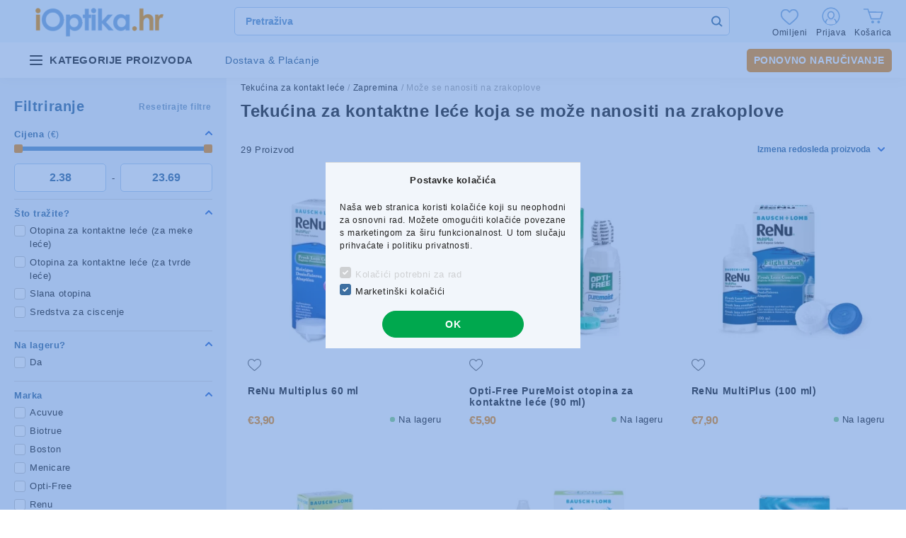

--- FILE ---
content_type: text/html; charset=UTF-8
request_url: https://www.ioptika.hr/otopine-za-lece-putno-pakovanje
body_size: 112487
content:
<!DOCTYPE html>
<html lang="hr">


<head>

<meta charset="utf-8">
<meta name="description" content="Tekućina za kontaktne leće koja se može nanositi na zrakoplove">
<meta name="robots" content="index, follow">
<meta http-equiv="X-UA-Compatible" content="IE=Edge">
<meta property="og:site_name" content="iOptika.hr" />
<meta property="og:title" content="Tekućina za kontaktne leće koja se može nanositi na zrakoplo">
<meta property="og:description" content="Tekućina za kontaktne leće koja se može nanositi na zrakoplove">
<meta property="og:type" content="website">
<meta property="og:url" content="https://www.ioptika.hr/otopine-za-lece-putno-pakovanje">
<meta name="mobile-web-app-capable" content="yes">
<meta name="apple-mobile-web-app-capable" content="yes">
<meta name="MobileOptimized" content="320">
<meta name="HandheldFriendly" content="true">

<title>Tekućina za kontaktne leće koja se može nanositi na zrakoplo</title>


<script>
var service_type="shop";
var shop_url_main="https://www.ioptika.hr";
var actual_lang="hr";
var money_len="2";
var money_thousend=" ";
var money_dec=",";
var shop_id=43321;
var unas_design_url="https:"+"/"+"/"+"www.ioptika.hr"+"/"+"!common_design"+"/"+"custom"+"/"+"eoptika3.unas.hu"+"/";
var unas_design_code='0';
var unas_base_design_code='2000';
var unas_design_ver=4;
var unas_design_subver=1;
var unas_shop_url='https://www.ioptika.hr';
var responsive="yes";
var price_nullcut_disable=1;
var config_plus=new Array();
config_plus['price_moneytype_befor']=1;
config_plus['cart_redirect']=2;
config_plus['money_type']='€';
config_plus['money_type_display']='€';
var lang_text=new Array();

var UNAS = UNAS || {};
UNAS.shop={"base_url":'https://www.ioptika.hr',"domain":'www.ioptika.hr',"username":'eoptika3.unas.hu',"id":43321,"lang":'hr',"currency_type":'€',"currency_code":'EUR',"currency_rate":'0.0024',"currency_length":2,"base_currency_length":0,"canonical_url":'https://www.ioptika.hr/otopine-za-lece-putno-pakovanje'};
UNAS.design={"code":'0',"page":'product_list'};
UNAS.api_auth="14f751da822985542629dd50d786ea5f";
UNAS.customer={"email":'',"id":0,"group_id":0,"without_registration":0};
UNAS.customer["area_ids"]=[35293,35369,38762,45551,51460];
UNAS.shop["category_id"]="551325";
UNAS.shop["only_private_customer_can_purchase"] = false;
 

UNAS.text = {
    "button_overlay_close": `Zatvori`,
    "popup_window": `Skočni prozor`,
    "list": `lista`,
    "updating_in_progress": `Ažuriranje u tijeku`,
    "updated": `Ažurirano`,
    "is_opened": `otvoreno`,
    "is_closed": `Zatvoreno`,
    "deleted": `izbrisano`,
    "consent_granted": `privola dana`,
    "consent_rejected": `pristanak odbijen`,
    "field_is_incorrect": `Neispravno polje`,
    "error_title": `Pogreška!`,
    "product_variants": `varijante proizvoda`,
    "product_added_to_cart": `Artikl je dodan u košaricu.`,
    "product_added_to_cart_with_qty_problem": `Samo [qty_added_to_cart] [qty_unit] proizvoda je dodano u košaricu!`,
    "product_removed_from_cart": `Artikl uklonjen iz košarice`,
    "reg_title_name": `Ime`,
    "reg_title_company_name": `Naziv tvrtke`,
    "number_of_items_in_cart": `Broj artikala u košarici`,
    "cart_is_empty": `Vaša košarica je prazna`,
    "cart_updated": `Košarica je ažurirana`
};


UNAS.text["delete_from_compare"]= `Izbriši iz usporedbe`;
UNAS.text["comparison"]= `Usporedba`;

UNAS.text["delete_from_favourites"]= `Ukloni iz favorita`;
UNAS.text["add_to_favourites"]= `Dodaj u favorite`;






window.lazySizesConfig=window.lazySizesConfig || {};
window.lazySizesConfig.loadMode=1;
window.lazySizesConfig.loadHidden=false;

window.dataLayer = window.dataLayer || [];
function gtag(){dataLayer.push(arguments)};
gtag('js', new Date());
</script>

<script src="https://www.ioptika.hr/temp/shop_43321_a253e1831783f2a1e426b312ea8d3cda.js?mod_time=1768561403"></script>

<style>@charset "UTF-8";:root { --blue:#007bff; --indigo:#6610f2; --purple:#6f42c1; --pink:#e83e8c; --red:#dc3545; --orange:#fd7e14; --yellow:#ffc107; --green:#28a745; --teal:#20c997; --cyan:#17a2b8; --white:#ffffff; --gray:#aaaaaa; --gray-dark:#888888; --primary:#3d6fa1; --secondary:#3d6fa1; --success:#56b252; --info:#17a2b8; --warning:#ffc107; --danger:#ff6666; --light:#F2F6FB; --dark:#888888; --breakpoint-xxs:0; --breakpoint-xs:440px; --breakpoint-sm:576px; --breakpoint-md:768px; --breakpoint-lg:992px; --breakpoint-xl:1200px; --breakpoint-xxl:1440px; --breakpoint-xxxl:1680px; --font-family-sans-serif:"Lato", Arial, sans-serif; --font-family-monospace:SFMono-Regular, Menlo, Monaco, Consolas, "Liberation Mono", "Courier New", monospace;}*,*::before,*::after { box-sizing:border-box;}html { font-family:sans-serif; line-height:1.15; -webkit-text-size-adjust:100%; -webkit-tap-highlight-color:rgba(0, 0, 0, 0);}article, aside, figcaption, figure, footer, header, hgroup, main, nav, section { display:block;}body { margin:0; font-family:"Lato", Arial, sans-serif; font-size:1.3rem; font-weight:400; line-height:1.5; color:#222222; text-align:left; background-color:#ffffff;}[tabindex="-1"]:focus { outline:0 !important;}hr { box-sizing:content-box; height:0; overflow:visible;}h1, h2, h3, h4, h5, h6 { margin-top:0; margin-bottom:0.5rem;}p { margin-top:0; margin-bottom:1rem;}abbr[title],abbr[data-original-title] { text-decoration:underline; text-decoration:underline dotted; cursor:help; border-bottom:0; text-decoration-skip-ink:none;}address { margin-bottom:1rem; font-style:normal; line-height:inherit;}ol,ul,dl { margin-top:0; margin-bottom:1rem;}ol ol,ul ul,ol ul,ul ol { margin-bottom:0;}dt { font-weight:700;}dd { margin-bottom:0.5rem; margin-left:0;}blockquote { margin:0 0 1rem;}b,strong { font-weight:bolder;}small { font-size:80%;}sub,sup { position:relative; font-size:75%; line-height:0; vertical-align:baseline;}sub { bottom:-0.25em;}sup { top:-0.5em;}a { color:#3d6fa1; text-decoration:none; background-color:transparent;}a:hover { color:#28496a; text-decoration:underline;}a:not([href]):not([tabindex]) { color:inherit; text-decoration:none;}a:not([href]):not([tabindex]):hover, a:not([href]):not([tabindex]):focus { color:inherit; text-decoration:none;}a:not([href]):not([tabindex]):focus { outline:0;}pre,code,kbd,samp { font-family:SFMono-Regular, Menlo, Monaco, Consolas, "Liberation Mono", "Courier New", monospace; font-size:1em;}pre { margin-top:0; margin-bottom:1rem; overflow:auto;}figure { margin:0 0 1rem;}img { vertical-align:middle; border-style:none;}svg { overflow:hidden; vertical-align:middle;}table { border-collapse:collapse;}caption { padding-top:0.75rem; padding-bottom:0.75rem; color:#999999; text-align:left; caption-side:bottom;}th { text-align:inherit;}label { display:inline-block; margin-bottom:0.8rem;}button { border-radius:0;}button:focus { outline:1px dotted; outline:5px auto -webkit-focus-ring-color;}input,button,select,optgroup,textarea { margin:0; font-family:inherit; font-size:inherit; line-height:inherit;}button,input { overflow:visible;}button,select { text-transform:none;}select { word-wrap:normal;}button,[type=button],[type=reset],[type=submit] { -webkit-appearance:button;}button:not(:disabled),[type=button]:not(:disabled),[type=reset]:not(:disabled),[type=submit]:not(:disabled) { cursor:pointer;}button::-moz-focus-inner,[type=button]::-moz-focus-inner,[type=reset]::-moz-focus-inner,[type=submit]::-moz-focus-inner { padding:0; border-style:none;}input[type=radio],input[type=checkbox] { box-sizing:border-box; padding:0;}input[type=date],input[type=time],input[type=datetime-local],input[type=month] { -webkit-appearance:listbox;}textarea { overflow:auto; resize:vertical;}fieldset { min-width:0; padding:0; margin:0; border:0;}legend { display:block; width:100%; max-width:100%; padding:0; margin-bottom:0.5rem; font-size:1.5rem; line-height:inherit; color:inherit; white-space:normal;}progress { vertical-align:baseline;}[type=number]::-webkit-inner-spin-button,[type=number]::-webkit-outer-spin-button { height:auto;}[type=search] { outline-offset:-2px; -webkit-appearance:none;}[type=search]::-webkit-search-decoration { -webkit-appearance:none;}::-webkit-file-upload-button { font:inherit; -webkit-appearance:button;}output { display:inline-block;}summary { display:list-item; cursor:pointer;}template { display:none;}[hidden] { display:none !important;}h1, h2, h3, h4, h5, h6,.h1, .h2, .h3, .h4, .h5, .h6 { margin-bottom:0.5rem; font-weight:500; line-height:1.2;}h1, .h1 { font-size:3.6rem;}h2, .h2 { font-size:2.4rem;}h3, .h3 { font-size:2rem;}h4, .h4 { font-size:1.8rem;}h5, .h5 { font-size:1.6rem;}h6, .h6 { font-size:1.4rem;}.lead { font-size:1.625rem; font-weight:300;}.display-1 { font-size:9.6rem; font-weight:300; line-height:1.2;}.display-2 { font-size:8rem; font-weight:300; line-height:1.2;}.display-3 { font-size:6.4rem; font-weight:300; line-height:1.2;}.display-4 { font-size:4.8rem; font-weight:300; line-height:1.2;}hr { margin-top:1rem; margin-bottom:1rem; border:0; border-top:1px solid rgba(0, 0, 0, 0.1);}small,.small { font-size:80%; font-weight:400;}mark,.mark { padding:0.2em; background-color:#fcf8e3;}.list-unstyled { padding-left:0; list-style:none;}.list-inline { padding-left:0; list-style:none;}.list-inline-item { display:inline-block;}.list-inline-item:not(:last-child) { margin-right:0.5rem;}.initialism { font-size:90%; text-transform:uppercase;}.blockquote { margin-bottom:1rem; font-size:1.625rem;}.blockquote-footer { display:block; font-size:80%; color:#aaaaaa;}.blockquote-footer::before { content:"— ";}.img-fluid { max-width:100%; height:auto;}.img-thumbnail { padding:0.25rem; background-color:#ffffff; border:1px solid #F2F6FB; border-radius:0.5rem; max-width:100%; height:auto;}.figure { display:inline-block;}.figure-img { margin-bottom:0.5rem; line-height:1;}.figure-caption { font-size:90%; color:#aaaaaa;}.container { width:100%; padding-right:20px; padding-left:20px; margin-right:auto; margin-left:auto; max-width:100%;}@media (min-width:440px) { .container {  max-width:100%; }}@media (min-width:576px) { .container {  max-width:100%; }}@media (min-width:768px) { .container {  max-width:758px; }}@media (min-width:992px) { .container {  max-width:982px; }}@media (min-width:1200px) { .container {  max-width:1180px; }}@media (min-width:1440px) { .container {  max-width:1420px; }}@media (min-width:1680px) { .container {  max-width:1660px; }}.container-fluid { width:100%; padding-right:20px; padding-left:20px; margin-right:auto; margin-left:auto;}.row { display:flex; flex-wrap:wrap; margin-right:-20px; margin-left:-20px;}.no-gutters { margin-right:0; margin-left:0;}.no-gutters > .col,.no-gutters > [class*=col-] { padding-right:0; padding-left:0;}.col-xxxl,.col-xxxl-auto, .col-xxxl-12, .col-xxxl-11, .col-xxxl-10, .col-xxxl-9, .col-xxxl-8, .col-xxxl-7, .col-xxxl-6, .col-xxxl-5, .col-xxxl-4, .col-xxxl-3, .col-xxxl-2, .col-xxxl-1, .col-xxl,.col-xxl-auto, .col-xxl-12, .col-xxl-11, .col-xxl-10, .col-xxl-9, .col-xxl-8, .col-xxl-7, .col-xxl-6, .col-xxl-5, .col-xxl-4, .col-xxl-3, .col-xxl-2, .col-xxl-1, .col-xl,.col-xl-auto, .col-xl-12, .col-xl-11, .col-xl-10, .col-xl-9, .col-xl-8, .col-xl-7, .col-xl-6, .col-xl-5, .col-xl-4, .col-xl-3, .col-xl-2, .col-xl-1, .col-lg,.col-lg-auto, .col-lg-12, .col-lg-11, .col-lg-10, .col-lg-9, .col-lg-8, .col-lg-7, .col-lg-6, .col-lg-5, .col-lg-4, .col-lg-3, .col-lg-2, .col-lg-1, .col-md,.col-md-auto, .col-md-12, .col-md-11, .col-md-10, .col-md-9, .col-md-8, .col-md-7, .col-md-6, .col-md-5, .col-md-4, .col-md-3, .col-md-2, .col-md-1, .col-sm,.col-sm-auto, .col-sm-12, .col-sm-11, .col-sm-10, .col-sm-9, .col-sm-8, .col-sm-7, .col-sm-6, .col-sm-5, .col-sm-4, .col-sm-3, .col-sm-2, .col-sm-1, .col-xs,.col-xs-auto, .col-xs-12, .col-xs-11, .col-xs-10, .col-xs-9, .col-xs-8, .col-xs-7, .col-xs-6, .col-xs-5, .col-xs-4, .col-xs-3, .col-xs-2, .col-xs-1, .col,.col-auto, .col-12, .col-11, .col-10, .col-9, .col-8, .col-7, .col-6, .col-5, .col-4, .col-3, .col-2, .col-1 { position:relative; width:100%; padding-right:20px; padding-left:20px;}.col { flex-basis:0; flex-grow:1; max-width:100%;}.col-auto { flex:0 0 auto; width:auto; max-width:100%;}.col-1 { flex:0 0 8.3333333333%; max-width:8.3333333333%;}.col-2 { flex:0 0 16.6666666667%; max-width:16.6666666667%;}.col-3 { flex:0 0 25%; max-width:25%;}.col-4 { flex:0 0 33.3333333333%; max-width:33.3333333333%;}.col-5 { flex:0 0 41.6666666667%; max-width:41.6666666667%;}.col-6 { flex:0 0 50%; max-width:50%;}.col-7 { flex:0 0 58.3333333333%; max-width:58.3333333333%;}.col-8 { flex:0 0 66.6666666667%; max-width:66.6666666667%;}.col-9 { flex:0 0 75%; max-width:75%;}.col-10 { flex:0 0 83.3333333333%; max-width:83.3333333333%;}.col-11 { flex:0 0 91.6666666667%; max-width:91.6666666667%;}.col-12 { flex:0 0 100%; max-width:100%;}.order-first { order:-1;}.order-last { order:13;}.order-0 { order:0;}.order-1 { order:1;}.order-2 { order:2;}.order-3 { order:3;}.order-4 { order:4;}.order-5 { order:5;}.order-6 { order:6;}.order-7 { order:7;}.order-8 { order:8;}.order-9 { order:9;}.order-10 { order:10;}.order-11 { order:11;}.order-12 { order:12;}.offset-1 { margin-left:8.3333333333%;}.offset-2 { margin-left:16.6666666667%;}.offset-3 { margin-left:25%;}.offset-4 { margin-left:33.3333333333%;}.offset-5 { margin-left:41.6666666667%;}.offset-6 { margin-left:50%;}.offset-7 { margin-left:58.3333333333%;}.offset-8 { margin-left:66.6666666667%;}.offset-9 { margin-left:75%;}.offset-10 { margin-left:83.3333333333%;}.offset-11 { margin-left:91.6666666667%;}@media (min-width:440px) { .col-xs {  flex-basis:0;  flex-grow:1;  max-width:100%; } .col-xs-auto {  flex:0 0 auto;  width:auto;  max-width:100%; } .col-xs-1 {  flex:0 0 8.3333333333%;  max-width:8.3333333333%; } .col-xs-2 {  flex:0 0 16.6666666667%;  max-width:16.6666666667%; } .col-xs-3 {  flex:0 0 25%;  max-width:25%; } .col-xs-4 {  flex:0 0 33.3333333333%;  max-width:33.3333333333%; } .col-xs-5 {  flex:0 0 41.6666666667%;  max-width:41.6666666667%; } .col-xs-6 {  flex:0 0 50%;  max-width:50%; } .col-xs-7 {  flex:0 0 58.3333333333%;  max-width:58.3333333333%; } .col-xs-8 {  flex:0 0 66.6666666667%;  max-width:66.6666666667%; } .col-xs-9 {  flex:0 0 75%;  max-width:75%; } .col-xs-10 {  flex:0 0 83.3333333333%;  max-width:83.3333333333%; } .col-xs-11 {  flex:0 0 91.6666666667%;  max-width:91.6666666667%; } .col-xs-12 {  flex:0 0 100%;  max-width:100%; } .order-xs-first {  order:-1; } .order-xs-last {  order:13; } .order-xs-0 {  order:0; } .order-xs-1 {  order:1; } .order-xs-2 {  order:2; } .order-xs-3 {  order:3; } .order-xs-4 {  order:4; } .order-xs-5 {  order:5; } .order-xs-6 {  order:6; } .order-xs-7 {  order:7; } .order-xs-8 {  order:8; } .order-xs-9 {  order:9; } .order-xs-10 {  order:10; } .order-xs-11 {  order:11; } .order-xs-12 {  order:12; } .offset-xs-0 {  margin-left:0; } .offset-xs-1 {  margin-left:8.3333333333%; } .offset-xs-2 {  margin-left:16.6666666667%; } .offset-xs-3 {  margin-left:25%; } .offset-xs-4 {  margin-left:33.3333333333%; } .offset-xs-5 {  margin-left:41.6666666667%; } .offset-xs-6 {  margin-left:50%; } .offset-xs-7 {  margin-left:58.3333333333%; } .offset-xs-8 {  margin-left:66.6666666667%; } .offset-xs-9 {  margin-left:75%; } .offset-xs-10 {  margin-left:83.3333333333%; } .offset-xs-11 {  margin-left:91.6666666667%; }}@media (min-width:576px) { .col-sm {  flex-basis:0;  flex-grow:1;  max-width:100%; } .col-sm-auto {  flex:0 0 auto;  width:auto;  max-width:100%; } .col-sm-1 {  flex:0 0 8.3333333333%;  max-width:8.3333333333%; } .col-sm-2 {  flex:0 0 16.6666666667%;  max-width:16.6666666667%; } .col-sm-3 {  flex:0 0 25%;  max-width:25%; } .col-sm-4 {  flex:0 0 33.3333333333%;  max-width:33.3333333333%; } .col-sm-5 {  flex:0 0 41.6666666667%;  max-width:41.6666666667%; } .col-sm-6 {  flex:0 0 50%;  max-width:50%; } .col-sm-7 {  flex:0 0 58.3333333333%;  max-width:58.3333333333%; } .col-sm-8 {  flex:0 0 66.6666666667%;  max-width:66.6666666667%; } .col-sm-9 {  flex:0 0 75%;  max-width:75%; } .col-sm-10 {  flex:0 0 83.3333333333%;  max-width:83.3333333333%; } .col-sm-11 {  flex:0 0 91.6666666667%;  max-width:91.6666666667%; } .col-sm-12 {  flex:0 0 100%;  max-width:100%; } .order-sm-first {  order:-1; } .order-sm-last {  order:13; } .order-sm-0 {  order:0; } .order-sm-1 {  order:1; } .order-sm-2 {  order:2; } .order-sm-3 {  order:3; } .order-sm-4 {  order:4; } .order-sm-5 {  order:5; } .order-sm-6 {  order:6; } .order-sm-7 {  order:7; } .order-sm-8 {  order:8; } .order-sm-9 {  order:9; } .order-sm-10 {  order:10; } .order-sm-11 {  order:11; } .order-sm-12 {  order:12; } .offset-sm-0 {  margin-left:0; } .offset-sm-1 {  margin-left:8.3333333333%; } .offset-sm-2 {  margin-left:16.6666666667%; } .offset-sm-3 {  margin-left:25%; } .offset-sm-4 {  margin-left:33.3333333333%; } .offset-sm-5 {  margin-left:41.6666666667%; } .offset-sm-6 {  margin-left:50%; } .offset-sm-7 {  margin-left:58.3333333333%; } .offset-sm-8 {  margin-left:66.6666666667%; } .offset-sm-9 {  margin-left:75%; } .offset-sm-10 {  margin-left:83.3333333333%; } .offset-sm-11 {  margin-left:91.6666666667%; }}@media (min-width:768px) { .col-md {  flex-basis:0;  flex-grow:1;  max-width:100%; } .col-md-auto {  flex:0 0 auto;  width:auto;  max-width:100%; } .col-md-1 {  flex:0 0 8.3333333333%;  max-width:8.3333333333%; } .col-md-2 {  flex:0 0 16.6666666667%;  max-width:16.6666666667%; } .col-md-3 {  flex:0 0 25%;  max-width:25%; } .col-md-4 {  flex:0 0 33.3333333333%;  max-width:33.3333333333%; } .col-md-5 {  flex:0 0 41.6666666667%;  max-width:41.6666666667%; } .col-md-6 {  flex:0 0 50%;  max-width:50%; } .col-md-7 {  flex:0 0 58.3333333333%;  max-width:58.3333333333%; } .col-md-8 {  flex:0 0 66.6666666667%;  max-width:66.6666666667%; } .col-md-9 {  flex:0 0 75%;  max-width:75%; } .col-md-10 {  flex:0 0 83.3333333333%;  max-width:83.3333333333%; } .col-md-11 {  flex:0 0 91.6666666667%;  max-width:91.6666666667%; } .col-md-12 {  flex:0 0 100%;  max-width:100%; } .order-md-first {  order:-1; } .order-md-last {  order:13; } .order-md-0 {  order:0; } .order-md-1 {  order:1; } .order-md-2 {  order:2; } .order-md-3 {  order:3; } .order-md-4 {  order:4; } .order-md-5 {  order:5; } .order-md-6 {  order:6; } .order-md-7 {  order:7; } .order-md-8 {  order:8; } .order-md-9 {  order:9; } .order-md-10 {  order:10; } .order-md-11 {  order:11; } .order-md-12 {  order:12; } .offset-md-0 {  margin-left:0; } .offset-md-1 {  margin-left:8.3333333333%; } .offset-md-2 {  margin-left:16.6666666667%; } .offset-md-3 {  margin-left:25%; } .offset-md-4 {  margin-left:33.3333333333%; } .offset-md-5 {  margin-left:41.6666666667%; } .offset-md-6 {  margin-left:50%; } .offset-md-7 {  margin-left:58.3333333333%; } .offset-md-8 {  margin-left:66.6666666667%; } .offset-md-9 {  margin-left:75%; } .offset-md-10 {  margin-left:83.3333333333%; } .offset-md-11 {  margin-left:91.6666666667%; }}@media (min-width:992px) { .col-lg {  flex-basis:0;  flex-grow:1;  max-width:100%; } .col-lg-auto {  flex:0 0 auto;  width:auto;  max-width:100%; } .col-lg-1 {  flex:0 0 8.3333333333%;  max-width:8.3333333333%; } .col-lg-2 {  flex:0 0 16.6666666667%;  max-width:16.6666666667%; } .col-lg-3 {  flex:0 0 25%;  max-width:25%; } .col-lg-4 {  flex:0 0 33.3333333333%;  max-width:33.3333333333%; } .col-lg-5 {  flex:0 0 41.6666666667%;  max-width:41.6666666667%; } .col-lg-6 {  flex:0 0 50%;  max-width:50%; } .col-lg-7 {  flex:0 0 58.3333333333%;  max-width:58.3333333333%; } .col-lg-8 {  flex:0 0 66.6666666667%;  max-width:66.6666666667%; } .col-lg-9 {  flex:0 0 75%;  max-width:75%; } .col-lg-10 {  flex:0 0 83.3333333333%;  max-width:83.3333333333%; } .col-lg-11 {  flex:0 0 91.6666666667%;  max-width:91.6666666667%; } .col-lg-12 {  flex:0 0 100%;  max-width:100%; } .order-lg-first {  order:-1; } .order-lg-last {  order:13; } .order-lg-0 {  order:0; } .order-lg-1 {  order:1; } .order-lg-2 {  order:2; } .order-lg-3 {  order:3; } .order-lg-4 {  order:4; } .order-lg-5 {  order:5; } .order-lg-6 {  order:6; } .order-lg-7 {  order:7; } .order-lg-8 {  order:8; } .order-lg-9 {  order:9; } .order-lg-10 {  order:10; } .order-lg-11 {  order:11; } .order-lg-12 {  order:12; } .offset-lg-0 {  margin-left:0; } .offset-lg-1 {  margin-left:8.3333333333%; } .offset-lg-2 {  margin-left:16.6666666667%; } .offset-lg-3 {  margin-left:25%; } .offset-lg-4 {  margin-left:33.3333333333%; } .offset-lg-5 {  margin-left:41.6666666667%; } .offset-lg-6 {  margin-left:50%; } .offset-lg-7 {  margin-left:58.3333333333%; } .offset-lg-8 {  margin-left:66.6666666667%; } .offset-lg-9 {  margin-left:75%; } .offset-lg-10 {  margin-left:83.3333333333%; } .offset-lg-11 {  margin-left:91.6666666667%; }}@media (min-width:1200px) { .col-xl {  flex-basis:0;  flex-grow:1;  max-width:100%; } .col-xl-auto {  flex:0 0 auto;  width:auto;  max-width:100%; } .col-xl-1 {  flex:0 0 8.3333333333%;  max-width:8.3333333333%; } .col-xl-2 {  flex:0 0 16.6666666667%;  max-width:16.6666666667%; } .col-xl-3 {  flex:0 0 25%;  max-width:25%; } .col-xl-4 {  flex:0 0 33.3333333333%;  max-width:33.3333333333%; } .col-xl-5 {  flex:0 0 41.6666666667%;  max-width:41.6666666667%; } .col-xl-6 {  flex:0 0 50%;  max-width:50%; } .col-xl-7 {  flex:0 0 58.3333333333%;  max-width:58.3333333333%; } .col-xl-8 {  flex:0 0 66.6666666667%;  max-width:66.6666666667%; } .col-xl-9 {  flex:0 0 75%;  max-width:75%; } .col-xl-10 {  flex:0 0 83.3333333333%;  max-width:83.3333333333%; } .col-xl-11 {  flex:0 0 91.6666666667%;  max-width:91.6666666667%; } .col-xl-12 {  flex:0 0 100%;  max-width:100%; } .order-xl-first {  order:-1; } .order-xl-last {  order:13; } .order-xl-0 {  order:0; } .order-xl-1 {  order:1; } .order-xl-2 {  order:2; } .order-xl-3 {  order:3; } .order-xl-4 {  order:4; } .order-xl-5 {  order:5; } .order-xl-6 {  order:6; } .order-xl-7 {  order:7; } .order-xl-8 {  order:8; } .order-xl-9 {  order:9; } .order-xl-10 {  order:10; } .order-xl-11 {  order:11; } .order-xl-12 {  order:12; } .offset-xl-0 {  margin-left:0; } .offset-xl-1 {  margin-left:8.3333333333%; } .offset-xl-2 {  margin-left:16.6666666667%; } .offset-xl-3 {  margin-left:25%; } .offset-xl-4 {  margin-left:33.3333333333%; } .offset-xl-5 {  margin-left:41.6666666667%; } .offset-xl-6 {  margin-left:50%; } .offset-xl-7 {  margin-left:58.3333333333%; } .offset-xl-8 {  margin-left:66.6666666667%; } .offset-xl-9 {  margin-left:75%; } .offset-xl-10 {  margin-left:83.3333333333%; } .offset-xl-11 {  margin-left:91.6666666667%; }}@media (min-width:1440px) { .col-xxl {  flex-basis:0;  flex-grow:1;  max-width:100%; } .col-xxl-auto {  flex:0 0 auto;  width:auto;  max-width:100%; } .col-xxl-1 {  flex:0 0 8.3333333333%;  max-width:8.3333333333%; } .col-xxl-2 {  flex:0 0 16.6666666667%;  max-width:16.6666666667%; } .col-xxl-3 {  flex:0 0 25%;  max-width:25%; } .col-xxl-4 {  flex:0 0 33.3333333333%;  max-width:33.3333333333%; } .col-xxl-5 {  flex:0 0 41.6666666667%;  max-width:41.6666666667%; } .col-xxl-6 {  flex:0 0 50%;  max-width:50%; } .col-xxl-7 {  flex:0 0 58.3333333333%;  max-width:58.3333333333%; } .col-xxl-8 {  flex:0 0 66.6666666667%;  max-width:66.6666666667%; } .col-xxl-9 {  flex:0 0 75%;  max-width:75%; } .col-xxl-10 {  flex:0 0 83.3333333333%;  max-width:83.3333333333%; } .col-xxl-11 {  flex:0 0 91.6666666667%;  max-width:91.6666666667%; } .col-xxl-12 {  flex:0 0 100%;  max-width:100%; } .order-xxl-first {  order:-1; } .order-xxl-last {  order:13; } .order-xxl-0 {  order:0; } .order-xxl-1 {  order:1; } .order-xxl-2 {  order:2; } .order-xxl-3 {  order:3; } .order-xxl-4 {  order:4; } .order-xxl-5 {  order:5; } .order-xxl-6 {  order:6; } .order-xxl-7 {  order:7; } .order-xxl-8 {  order:8; } .order-xxl-9 {  order:9; } .order-xxl-10 {  order:10; } .order-xxl-11 {  order:11; } .order-xxl-12 {  order:12; } .offset-xxl-0 {  margin-left:0; } .offset-xxl-1 {  margin-left:8.3333333333%; } .offset-xxl-2 {  margin-left:16.6666666667%; } .offset-xxl-3 {  margin-left:25%; } .offset-xxl-4 {  margin-left:33.3333333333%; } .offset-xxl-5 {  margin-left:41.6666666667%; } .offset-xxl-6 {  margin-left:50%; } .offset-xxl-7 {  margin-left:58.3333333333%; } .offset-xxl-8 {  margin-left:66.6666666667%; } .offset-xxl-9 {  margin-left:75%; } .offset-xxl-10 {  margin-left:83.3333333333%; } .offset-xxl-11 {  margin-left:91.6666666667%; }}@media (min-width:1680px) { .col-xxxl {  flex-basis:0;  flex-grow:1;  max-width:100%; } .col-xxxl-auto {  flex:0 0 auto;  width:auto;  max-width:100%; } .col-xxxl-1 {  flex:0 0 8.3333333333%;  max-width:8.3333333333%; } .col-xxxl-2 {  flex:0 0 16.6666666667%;  max-width:16.6666666667%; } .col-xxxl-3 {  flex:0 0 25%;  max-width:25%; } .col-xxxl-4 {  flex:0 0 33.3333333333%;  max-width:33.3333333333%; } .col-xxxl-5 {  flex:0 0 41.6666666667%;  max-width:41.6666666667%; } .col-xxxl-6 {  flex:0 0 50%;  max-width:50%; } .col-xxxl-7 {  flex:0 0 58.3333333333%;  max-width:58.3333333333%; } .col-xxxl-8 {  flex:0 0 66.6666666667%;  max-width:66.6666666667%; } .col-xxxl-9 {  flex:0 0 75%;  max-width:75%; } .col-xxxl-10 {  flex:0 0 83.3333333333%;  max-width:83.3333333333%; } .col-xxxl-11 {  flex:0 0 91.6666666667%;  max-width:91.6666666667%; } .col-xxxl-12 {  flex:0 0 100%;  max-width:100%; } .order-xxxl-first {  order:-1; } .order-xxxl-last {  order:13; } .order-xxxl-0 {  order:0; } .order-xxxl-1 {  order:1; } .order-xxxl-2 {  order:2; } .order-xxxl-3 {  order:3; } .order-xxxl-4 {  order:4; } .order-xxxl-5 {  order:5; } .order-xxxl-6 {  order:6; } .order-xxxl-7 {  order:7; } .order-xxxl-8 {  order:8; } .order-xxxl-9 {  order:9; } .order-xxxl-10 {  order:10; } .order-xxxl-11 {  order:11; } .order-xxxl-12 {  order:12; } .offset-xxxl-0 {  margin-left:0; } .offset-xxxl-1 {  margin-left:8.3333333333%; } .offset-xxxl-2 {  margin-left:16.6666666667%; } .offset-xxxl-3 {  margin-left:25%; } .offset-xxxl-4 {  margin-left:33.3333333333%; } .offset-xxxl-5 {  margin-left:41.6666666667%; } .offset-xxxl-6 {  margin-left:50%; } .offset-xxxl-7 {  margin-left:58.3333333333%; } .offset-xxxl-8 {  margin-left:66.6666666667%; } .offset-xxxl-9 {  margin-left:75%; } .offset-xxxl-10 {  margin-left:83.3333333333%; } .offset-xxxl-11 {  margin-left:91.6666666667%; }}.form-control { display:block; width:100%; height:4rem; padding:0.85rem 1rem; font-size:1.4rem; font-weight:400; line-height:1.5; color:#777777; background-color:#ffffff; background-clip:padding-box; border:1px solid #dddddd; border-radius:0.5rem; transition:color 0.2s ease-in-out, background-color 0.2s ease-in-out, border-color 0.2s ease-in-out;}@media (prefers-reduced-motion:reduce) { .form-control {  transition:none; }}.form-control::-ms-expand { background-color:transparent; border:0;}.form-control:focus { color:#777777; background-color:#ffffff; border-color:#3d6fa1; outline:0; box-shadow:0 0 0 transparent;}.form-control::placeholder { color:#aaaaaa; opacity:1;}.form-control:disabled, .form-control[readonly] { background-color:#F2F6FB; opacity:1;}select.form-control:focus::-ms-value { color:#777777; background-color:#ffffff;}.form-control-file,.form-control-range { display:block; width:100%;}.col-form-label { padding-top:calc(0.85rem + 1px); padding-bottom:calc(0.85rem + 1px); margin-bottom:0; font-size:inherit; line-height:1.5;}.col-form-label-lg { padding-top:calc(0.5rem + 1px); padding-bottom:calc(0.5rem + 1px); font-size:1.625rem; line-height:1.5;}.col-form-label-sm { padding-top:calc(0.25rem + 1px); padding-bottom:calc(0.25rem + 1px); font-size:1.1375rem; line-height:1.5;}.form-control-plaintext { display:block; width:100%; padding-top:0.85rem; padding-bottom:0.85rem; margin-bottom:0; line-height:1.5; color:#222222; background-color:transparent; border:solid transparent; border-width:1px 0;}.form-control-plaintext.form-control-sm, .form-control-plaintext.form-control-lg { padding-right:0; padding-left:0;}.form-control-sm { height:calc(1.5em + 0.5rem + 2px); padding:0.25rem 0.5rem; font-size:1.1375rem; line-height:1.5; border-radius:0.5rem;}.form-control-lg { height:calc(1.5em + 1rem + 2px); padding:0.5rem 1rem; font-size:1.625rem; line-height:1.5; border-radius:0.5rem;}select.form-control[size], select.form-control[multiple] { height:auto;}textarea.form-control { height:auto;}.form-group { margin-bottom:1.5rem;}.form-text { display:block; margin-top:0.25rem;}.form-row { display:flex; flex-wrap:wrap; margin-right:-5px; margin-left:-5px;}.form-row > .col,.form-row > [class*=col-] { padding-right:5px; padding-left:5px;}.form-check { position:relative; display:block; padding-left:1.25rem;}.form-check-input { position:absolute; margin-top:0.3rem; margin-left:-1.25rem;}.form-check-input:disabled ~ .form-check-label { color:#999999;}.form-check-label { margin-bottom:0;}.form-check-inline { display:inline-flex; align-items:center; padding-left:0; margin-right:0.75rem;}.form-check-inline .form-check-input { position:static; margin-top:0; margin-right:0.3125rem; margin-left:0;}.valid-feedback { display:none; width:100%; margin-top:0.25rem; font-size:80%; color:#56b252;}.valid-tooltip { position:absolute; top:100%; z-index:5; display:none; max-width:100%; padding:0.25rem 0.5rem; margin-top:0.1rem; font-size:1.1375rem; line-height:1.5; color:#ffffff; background-color:rgba(86, 178, 82, 0.9); border-radius:0.5rem;}.was-validated .form-control:valid, .form-control.is-valid { border-color:#56b252; padding-right:3.8rem; background-image:url("data:image/svg+xml,%3csvg xmlns='http://www.w3.org/2000/svg' viewBox='0 0 8 8'%3e%3cpath fill='%2356b252' d='M2.3 6.73L.6 4.53c-.4-1.04.46-1.4 1.1-.8l1.1 1.4 3.4-3.8c.6-.63 1.6-.27 1.2.7l-4 4.6c-.43.5-.8.4-1.1.1z'/%3e%3c/svg%3e"); background-repeat:no-repeat; background-position:center right calc(0.375em + 0.425rem); background-size:calc(0.75em + 0.85rem) calc(0.75em + 0.85rem);}.was-validated .form-control:valid:focus, .form-control.is-valid:focus { border-color:#56b252; box-shadow:0 0 0 0.2rem rgba(86, 178, 82, 0.25);}.was-validated .form-control:valid ~ .valid-feedback,.was-validated .form-control:valid ~ .valid-tooltip, .form-control.is-valid ~ .valid-feedback,.form-control.is-valid ~ .valid-tooltip { display:block;}.was-validated textarea.form-control:valid, textarea.form-control.is-valid { padding-right:3.8rem; background-position:top calc(0.375em + 0.425rem) right calc(0.375em + 0.425rem);}.was-validated .custom-select:valid, .custom-select.is-valid { border-color:#56b252; padding-right:calc((1em + 1.7rem) * 3 / 4 + 2rem); background:url("data:image/svg+xml,%3csvg xmlns='http://www.w3.org/2000/svg' viewBox='0 0 4 5'%3e%3cpath fill='%23888888' d='M2 0L0 2h4zm0 5L0 3h4z'/%3e%3c/svg%3e") no-repeat right 1rem center/8px 10px, url("data:image/svg+xml,%3csvg xmlns='http://www.w3.org/2000/svg' viewBox='0 0 8 8'%3e%3cpath fill='%2356b252' d='M2.3 6.73L.6 4.53c-.4-1.04.46-1.4 1.1-.8l1.1 1.4 3.4-3.8c.6-.63 1.6-.27 1.2.7l-4 4.6c-.43.5-.8.4-1.1.1z'/%3e%3c/svg%3e") #ffffff no-repeat center right 2rem/calc(0.75em + 0.85rem) calc(0.75em + 0.85rem);}.was-validated .custom-select:valid:focus, .custom-select.is-valid:focus { border-color:#56b252; box-shadow:0 0 0 0.2rem rgba(86, 178, 82, 0.25);}.was-validated .custom-select:valid ~ .valid-feedback,.was-validated .custom-select:valid ~ .valid-tooltip, .custom-select.is-valid ~ .valid-feedback,.custom-select.is-valid ~ .valid-tooltip { display:block;}.was-validated .form-control-file:valid ~ .valid-feedback,.was-validated .form-control-file:valid ~ .valid-tooltip, .form-control-file.is-valid ~ .valid-feedback,.form-control-file.is-valid ~ .valid-tooltip { display:block;}.was-validated .form-check-input:valid ~ .form-check-label, .form-check-input.is-valid ~ .form-check-label { color:#56b252;}.was-validated .form-check-input:valid ~ .valid-feedback,.was-validated .form-check-input:valid ~ .valid-tooltip, .form-check-input.is-valid ~ .valid-feedback,.form-check-input.is-valid ~ .valid-tooltip { display:block;}.was-validated .custom-control-input:valid ~ .custom-control-label, .custom-control-input.is-valid ~ .custom-control-label { color:#56b252;}.was-validated .custom-control-input:valid ~ .custom-control-label::before, .custom-control-input.is-valid ~ .custom-control-label::before { border-color:#56b252;}.was-validated .custom-control-input:valid ~ .valid-feedback,.was-validated .custom-control-input:valid ~ .valid-tooltip, .custom-control-input.is-valid ~ .valid-feedback,.custom-control-input.is-valid ~ .valid-tooltip { display:block;}.was-validated .custom-control-input:valid:checked ~ .custom-control-label::before, .custom-control-input.is-valid:checked ~ .custom-control-label::before { border-color:#78c275; background-color:#78c275;}.was-validated .custom-control-input:valid:focus ~ .custom-control-label::before, .custom-control-input.is-valid:focus ~ .custom-control-label::before { box-shadow:0 0 0 0.2rem rgba(86, 178, 82, 0.25);}.was-validated .custom-control-input:valid:focus:not(:checked) ~ .custom-control-label::before, .custom-control-input.is-valid:focus:not(:checked) ~ .custom-control-label::before { border-color:#56b252;}.was-validated .custom-file-input:valid ~ .custom-file-label, .custom-file-input.is-valid ~ .custom-file-label { border-color:#56b252;}.was-validated .custom-file-input:valid ~ .valid-feedback,.was-validated .custom-file-input:valid ~ .valid-tooltip, .custom-file-input.is-valid ~ .valid-feedback,.custom-file-input.is-valid ~ .valid-tooltip { display:block;}.was-validated .custom-file-input:valid:focus ~ .custom-file-label, .custom-file-input.is-valid:focus ~ .custom-file-label { border-color:#56b252; box-shadow:0 0 0 0.2rem rgba(86, 178, 82, 0.25);}.invalid-feedback { display:none; width:100%; margin-top:0.25rem; font-size:80%; color:#ff6666;}.invalid-tooltip { position:absolute; top:100%; z-index:5; display:none; max-width:100%; padding:0.25rem 0.5rem; margin-top:0.1rem; font-size:1.1375rem; line-height:1.5; color:#ffffff; background-color:rgba(255, 102, 102, 0.9); border-radius:0.5rem;}.was-validated .form-control:invalid, .form-control.is-invalid { border-color:#ff6666; padding-right:3.8rem; background-image:url("data:image/svg+xml,%3csvg xmlns='http://www.w3.org/2000/svg' fill='%23ff6666' viewBox='-2 -2 7 7'%3e%3cpath stroke='%23ff6666' d='M0 0l3 3m0-3L0 3'/%3e%3ccircle r='.5'/%3e%3ccircle cx='3' r='.5'/%3e%3ccircle cy='3' r='.5'/%3e%3ccircle cx='3' cy='3' r='.5'/%3e%3c/svg%3E"); background-repeat:no-repeat; background-position:center right calc(0.375em + 0.425rem); background-size:calc(0.75em + 0.85rem) calc(0.75em + 0.85rem);}.was-validated .form-control:invalid:focus, .form-control.is-invalid:focus { border-color:#ff6666; box-shadow:0 0 0 0.2rem rgba(255, 102, 102, 0.25);}.was-validated .form-control:invalid ~ .invalid-feedback,.was-validated .form-control:invalid ~ .invalid-tooltip, .form-control.is-invalid ~ .invalid-feedback,.form-control.is-invalid ~ .invalid-tooltip { display:block;}.was-validated textarea.form-control:invalid, textarea.form-control.is-invalid { padding-right:3.8rem; background-position:top calc(0.375em + 0.425rem) right calc(0.375em + 0.425rem);}.was-validated .custom-select:invalid, .custom-select.is-invalid { border-color:#ff6666; padding-right:calc((1em + 1.7rem) * 3 / 4 + 2rem); background:url("data:image/svg+xml,%3csvg xmlns='http://www.w3.org/2000/svg' viewBox='0 0 4 5'%3e%3cpath fill='%23888888' d='M2 0L0 2h4zm0 5L0 3h4z'/%3e%3c/svg%3e") no-repeat right 1rem center/8px 10px, url("data:image/svg+xml,%3csvg xmlns='http://www.w3.org/2000/svg' fill='%23ff6666' viewBox='-2 -2 7 7'%3e%3cpath stroke='%23ff6666' d='M0 0l3 3m0-3L0 3'/%3e%3ccircle r='.5'/%3e%3ccircle cx='3' r='.5'/%3e%3ccircle cy='3' r='.5'/%3e%3ccircle cx='3' cy='3' r='.5'/%3e%3c/svg%3E") #ffffff no-repeat center right 2rem/calc(0.75em + 0.85rem) calc(0.75em + 0.85rem);}.was-validated .custom-select:invalid:focus, .custom-select.is-invalid:focus { border-color:#ff6666; box-shadow:0 0 0 0.2rem rgba(255, 102, 102, 0.25);}.was-validated .custom-select:invalid ~ .invalid-feedback,.was-validated .custom-select:invalid ~ .invalid-tooltip, .custom-select.is-invalid ~ .invalid-feedback,.custom-select.is-invalid ~ .invalid-tooltip { display:block;}.was-validated .form-control-file:invalid ~ .invalid-feedback,.was-validated .form-control-file:invalid ~ .invalid-tooltip, .form-control-file.is-invalid ~ .invalid-feedback,.form-control-file.is-invalid ~ .invalid-tooltip { display:block;}.was-validated .form-check-input:invalid ~ .form-check-label, .form-check-input.is-invalid ~ .form-check-label { color:#ff6666;}.was-validated .form-check-input:invalid ~ .invalid-feedback,.was-validated .form-check-input:invalid ~ .invalid-tooltip, .form-check-input.is-invalid ~ .invalid-feedback,.form-check-input.is-invalid ~ .invalid-tooltip { display:block;}.was-validated .custom-control-input:invalid ~ .custom-control-label, .custom-control-input.is-invalid ~ .custom-control-label { color:#ff6666;}.was-validated .custom-control-input:invalid ~ .custom-control-label::before, .custom-control-input.is-invalid ~ .custom-control-label::before { border-color:#ff6666;}.was-validated .custom-control-input:invalid ~ .invalid-feedback,.was-validated .custom-control-input:invalid ~ .invalid-tooltip, .custom-control-input.is-invalid ~ .invalid-feedback,.custom-control-input.is-invalid ~ .invalid-tooltip { display:block;}.was-validated .custom-control-input:invalid:checked ~ .custom-control-label::before, .custom-control-input.is-invalid:checked ~ .custom-control-label::before { border-color:#ff9999; background-color:#ff9999;}.was-validated .custom-control-input:invalid:focus ~ .custom-control-label::before, .custom-control-input.is-invalid:focus ~ .custom-control-label::before { box-shadow:0 0 0 0.2rem rgba(255, 102, 102, 0.25);}.was-validated .custom-control-input:invalid:focus:not(:checked) ~ .custom-control-label::before, .custom-control-input.is-invalid:focus:not(:checked) ~ .custom-control-label::before { border-color:#ff6666;}.was-validated .custom-file-input:invalid ~ .custom-file-label, .custom-file-input.is-invalid ~ .custom-file-label { border-color:#ff6666;}.was-validated .custom-file-input:invalid ~ .invalid-feedback,.was-validated .custom-file-input:invalid ~ .invalid-tooltip, .custom-file-input.is-invalid ~ .invalid-feedback,.custom-file-input.is-invalid ~ .invalid-tooltip { display:block;}.was-validated .custom-file-input:invalid:focus ~ .custom-file-label, .custom-file-input.is-invalid:focus ~ .custom-file-label { border-color:#ff6666; box-shadow:0 0 0 0.2rem rgba(255, 102, 102, 0.25);}.form-inline { display:flex; flex-flow:row wrap; align-items:center;}.form-inline .form-check { width:100%;}@media (min-width:576px) { .form-inline label {  display:flex;  align-items:center;  justify-content:center;  margin-bottom:0; } .form-inline .form-group {  display:flex;  flex:0 0 auto;  flex-flow:row wrap;  align-items:center;  margin-bottom:0; } .form-inline .form-control {  display:inline-block;  width:auto;  vertical-align:middle; } .form-inline .form-control-plaintext {  display:inline-block; } .form-inline .input-group,.form-inline .custom-select {  width:auto; } .form-inline .form-check {  display:flex;  align-items:center;  justify-content:center;  width:auto;  padding-left:0; } .form-inline .form-check-input {  position:relative;  flex-shrink:0;  margin-top:0;  margin-right:0.25rem;  margin-left:0; } .form-inline .custom-control {  align-items:center;  justify-content:center; } .form-inline .custom-control-label {  margin-bottom:0; }}.btn { display:inline-block; font-weight:700; color:#222222; text-align:center; vertical-align:middle; user-select:none; background-color:transparent; border:1px solid transparent; padding:1rem 1.5rem; font-size:1.5rem; line-height:1.5; border-radius:0.5rem; transition:color 0.2s, background-color 0.2s, border-color 0.2s;}@media (prefers-reduced-motion:reduce) { .btn {  transition:none; }}.btn:hover { color:#222222; text-decoration:none;}.btn:focus, .btn.focus { outline:0; box-shadow:0 0 0 transparent;}.btn.disabled, .btn:disabled { opacity:0.35;}a.btn.disabled,fieldset:disabled a.btn { pointer-events:none;}.btn-primary { color:#ffffff; background-color:#3d6fa1; border-color:#3d6fa1;}.btn-primary:hover { color:#ffffff; background-color:#325c85; border-color:#2f567c;}.btn-primary:focus, .btn-primary.focus { box-shadow:0 0 0 0.2rem rgba(90, 133, 175, 0.5);}.btn-primary.disabled, .btn-primary:disabled { color:#ffffff; background-color:#3d6fa1; border-color:#3d6fa1;}.btn-primary:not(:disabled):not(.disabled):active, .btn-primary:not(:disabled):not(.disabled).active, .show > .btn-primary.dropdown-toggle { color:#ffffff; background-color:#2f567c; border-color:#2b4f73;}.btn-primary:not(:disabled):not(.disabled):active:focus, .btn-primary:not(:disabled):not(.disabled).active:focus, .show > .btn-primary.dropdown-toggle:focus { box-shadow:0 0 0 0.2rem rgba(90, 133, 175, 0.5);}.btn-secondary { color:#ffffff; background-color:#3d6fa1; border-color:#3d6fa1;}.btn-secondary:hover { color:#ffffff; background-color:#325c85; border-color:#2f567c;}.btn-secondary:focus, .btn-secondary.focus { box-shadow:0 0 0 0.2rem rgba(90, 133, 175, 0.5);}.btn-secondary.disabled, .btn-secondary:disabled { color:#ffffff; background-color:#3d6fa1; border-color:#3d6fa1;}.btn-secondary:not(:disabled):not(.disabled):active, .btn-secondary:not(:disabled):not(.disabled).active, .show > .btn-secondary.dropdown-toggle { color:#ffffff; background-color:#2f567c; border-color:#2b4f73;}.btn-secondary:not(:disabled):not(.disabled):active:focus, .btn-secondary:not(:disabled):not(.disabled).active:focus, .show > .btn-secondary.dropdown-toggle:focus { box-shadow:0 0 0 0.2rem rgba(90, 133, 175, 0.5);}.btn-success { color:#ffffff; background-color:#56b252; border-color:#56b252;}.btn-success:hover { color:#ffffff; background-color:#489944; border-color:#449140;}.btn-success:focus, .btn-success.focus { box-shadow:0 0 0 0.2rem rgba(111, 190, 108, 0.5);}.btn-success.disabled, .btn-success:disabled { color:#ffffff; background-color:#56b252; border-color:#56b252;}.btn-success:not(:disabled):not(.disabled):active, .btn-success:not(:disabled):not(.disabled).active, .show > .btn-success.dropdown-toggle { color:#ffffff; background-color:#449140; border-color:#40883c;}.btn-success:not(:disabled):not(.disabled):active:focus, .btn-success:not(:disabled):not(.disabled).active:focus, .show > .btn-success.dropdown-toggle:focus { box-shadow:0 0 0 0.2rem rgba(111, 190, 108, 0.5);}.btn-info { color:#ffffff; background-color:#17a2b8; border-color:#17a2b8;}.btn-info:hover { color:#ffffff; background-color:#138496; border-color:#117a8b;}.btn-info:focus, .btn-info.focus { box-shadow:0 0 0 0.2rem rgba(58, 176, 195, 0.5);}.btn-info.disabled, .btn-info:disabled { color:#ffffff; background-color:#17a2b8; border-color:#17a2b8;}.btn-info:not(:disabled):not(.disabled):active, .btn-info:not(:disabled):not(.disabled).active, .show > .btn-info.dropdown-toggle { color:#ffffff; background-color:#117a8b; border-color:#10707f;}.btn-info:not(:disabled):not(.disabled):active:focus, .btn-info:not(:disabled):not(.disabled).active:focus, .show > .btn-info.dropdown-toggle:focus { box-shadow:0 0 0 0.2rem rgba(58, 176, 195, 0.5);}.btn-warning { color:#ffffff; background-color:#ffc107; border-color:#ffc107;}.btn-warning:hover { color:#ffffff; background-color:#e0a800; border-color:#d39e00;}.btn-warning:focus, .btn-warning.focus { box-shadow:0 0 0 0.2rem rgba(255, 202, 44, 0.5);}.btn-warning.disabled, .btn-warning:disabled { color:#ffffff; background-color:#ffc107; border-color:#ffc107;}.btn-warning:not(:disabled):not(.disabled):active, .btn-warning:not(:disabled):not(.disabled).active, .show > .btn-warning.dropdown-toggle { color:#ffffff; background-color:#d39e00; border-color:#c69500;}.btn-warning:not(:disabled):not(.disabled):active:focus, .btn-warning:not(:disabled):not(.disabled).active:focus, .show > .btn-warning.dropdown-toggle:focus { box-shadow:0 0 0 0.2rem rgba(255, 202, 44, 0.5);}.btn-danger { color:#ffffff; background-color:#ff6666; border-color:#ff6666;}.btn-danger:hover { color:#ffffff; background-color:#ff4040; border-color:#ff3333;}.btn-danger:focus, .btn-danger.focus { box-shadow:0 0 0 0.2rem rgba(255, 125, 125, 0.5);}.btn-danger.disabled, .btn-danger:disabled { color:#ffffff; background-color:#ff6666; border-color:#ff6666;}.btn-danger:not(:disabled):not(.disabled):active, .btn-danger:not(:disabled):not(.disabled).active, .show > .btn-danger.dropdown-toggle { color:#ffffff; background-color:#ff3333; border-color:#ff2626;}.btn-danger:not(:disabled):not(.disabled):active:focus, .btn-danger:not(:disabled):not(.disabled).active:focus, .show > .btn-danger.dropdown-toggle:focus { box-shadow:0 0 0 0.2rem rgba(255, 125, 125, 0.5);}.btn-light { color:#333333; background-color:#F2F6FB; border-color:#F2F6FB;}.btn-light:hover { color:#333333; background-color:#d5e2f2; border-color:#cbdbef;}.btn-light:focus, .btn-light.focus { box-shadow:0 0 0 0.2rem rgba(213, 217, 221, 0.5);}.btn-light.disabled, .btn-light:disabled { color:#333333; background-color:#F2F6FB; border-color:#F2F6FB;}.btn-light:not(:disabled):not(.disabled):active, .btn-light:not(:disabled):not(.disabled).active, .show > .btn-light.dropdown-toggle { color:#ffffff; background-color:#cbdbef; border-color:#c1d4ec;}.btn-light:not(:disabled):not(.disabled):active:focus, .btn-light:not(:disabled):not(.disabled).active:focus, .show > .btn-light.dropdown-toggle:focus { box-shadow:0 0 0 0.2rem rgba(213, 217, 221, 0.5);}.btn-dark { color:#ffffff; background-color:#888888; border-color:#888888;}.btn-dark:hover { color:#ffffff; background-color:#757575; border-color:#6f6f6f;}.btn-dark:focus, .btn-dark.focus { box-shadow:0 0 0 0.2rem rgba(154, 154, 154, 0.5);}.btn-dark.disabled, .btn-dark:disabled { color:#ffffff; background-color:#888888; border-color:#888888;}.btn-dark:not(:disabled):not(.disabled):active, .btn-dark:not(:disabled):not(.disabled).active, .show > .btn-dark.dropdown-toggle { color:#ffffff; background-color:#6f6f6f; border-color:#686868;}.btn-dark:not(:disabled):not(.disabled):active:focus, .btn-dark:not(:disabled):not(.disabled).active:focus, .show > .btn-dark.dropdown-toggle:focus { box-shadow:0 0 0 0.2rem rgba(154, 154, 154, 0.5);}.btn-outline-primary { color:#3d6fa1; border-color:#3d6fa1;}.btn-outline-primary:hover { color:#ffffff; background-color:#3d6fa1; border-color:#3d6fa1;}.btn-outline-primary:focus, .btn-outline-primary.focus { box-shadow:0 0 0 0.2rem rgba(61, 111, 161, 0.5);}.btn-outline-primary.disabled, .btn-outline-primary:disabled { color:#3d6fa1; background-color:transparent;}.btn-outline-primary:not(:disabled):not(.disabled):active, .btn-outline-primary:not(:disabled):not(.disabled).active, .show > .btn-outline-primary.dropdown-toggle { color:#ffffff; background-color:#3d6fa1; border-color:#3d6fa1;}.btn-outline-primary:not(:disabled):not(.disabled):active:focus, .btn-outline-primary:not(:disabled):not(.disabled).active:focus, .show > .btn-outline-primary.dropdown-toggle:focus { box-shadow:0 0 0 0.2rem rgba(61, 111, 161, 0.5);}.btn-outline-secondary { color:#3d6fa1; border-color:#3d6fa1;}.btn-outline-secondary:hover { color:#ffffff; background-color:#3d6fa1; border-color:#3d6fa1;}.btn-outline-secondary:focus, .btn-outline-secondary.focus { box-shadow:0 0 0 0.2rem rgba(61, 111, 161, 0.5);}.btn-outline-secondary.disabled, .btn-outline-secondary:disabled { color:#3d6fa1; background-color:transparent;}.btn-outline-secondary:not(:disabled):not(.disabled):active, .btn-outline-secondary:not(:disabled):not(.disabled).active, .show > .btn-outline-secondary.dropdown-toggle { color:#ffffff; background-color:#3d6fa1; border-color:#3d6fa1;}.btn-outline-secondary:not(:disabled):not(.disabled):active:focus, .btn-outline-secondary:not(:disabled):not(.disabled).active:focus, .show > .btn-outline-secondary.dropdown-toggle:focus { box-shadow:0 0 0 0.2rem rgba(61, 111, 161, 0.5);}.btn-outline-success { color:#56b252; border-color:#56b252;}.btn-outline-success:hover { color:#ffffff; background-color:#56b252; border-color:#56b252;}.btn-outline-success:focus, .btn-outline-success.focus { box-shadow:0 0 0 0.2rem rgba(86, 178, 82, 0.5);}.btn-outline-success.disabled, .btn-outline-success:disabled { color:#56b252; background-color:transparent;}.btn-outline-success:not(:disabled):not(.disabled):active, .btn-outline-success:not(:disabled):not(.disabled).active, .show > .btn-outline-success.dropdown-toggle { color:#ffffff; background-color:#56b252; border-color:#56b252;}.btn-outline-success:not(:disabled):not(.disabled):active:focus, .btn-outline-success:not(:disabled):not(.disabled).active:focus, .show > .btn-outline-success.dropdown-toggle:focus { box-shadow:0 0 0 0.2rem rgba(86, 178, 82, 0.5);}.btn-outline-info { color:#17a2b8; border-color:#17a2b8;}.btn-outline-info:hover { color:#ffffff; background-color:#17a2b8; border-color:#17a2b8;}.btn-outline-info:focus, .btn-outline-info.focus { box-shadow:0 0 0 0.2rem rgba(23, 162, 184, 0.5);}.btn-outline-info.disabled, .btn-outline-info:disabled { color:#17a2b8; background-color:transparent;}.btn-outline-info:not(:disabled):not(.disabled):active, .btn-outline-info:not(:disabled):not(.disabled).active, .show > .btn-outline-info.dropdown-toggle { color:#ffffff; background-color:#17a2b8; border-color:#17a2b8;}.btn-outline-info:not(:disabled):not(.disabled):active:focus, .btn-outline-info:not(:disabled):not(.disabled).active:focus, .show > .btn-outline-info.dropdown-toggle:focus { box-shadow:0 0 0 0.2rem rgba(23, 162, 184, 0.5);}.btn-outline-warning { color:#ffc107; border-color:#ffc107;}.btn-outline-warning:hover { color:#ffffff; background-color:#ffc107; border-color:#ffc107;}.btn-outline-warning:focus, .btn-outline-warning.focus { box-shadow:0 0 0 0.2rem rgba(255, 193, 7, 0.5);}.btn-outline-warning.disabled, .btn-outline-warning:disabled { color:#ffc107; background-color:transparent;}.btn-outline-warning:not(:disabled):not(.disabled):active, .btn-outline-warning:not(:disabled):not(.disabled).active, .show > .btn-outline-warning.dropdown-toggle { color:#ffffff; background-color:#ffc107; border-color:#ffc107;}.btn-outline-warning:not(:disabled):not(.disabled):active:focus, .btn-outline-warning:not(:disabled):not(.disabled).active:focus, .show > .btn-outline-warning.dropdown-toggle:focus { box-shadow:0 0 0 0.2rem rgba(255, 193, 7, 0.5);}.btn-outline-danger { color:#ff6666; border-color:#ff6666;}.btn-outline-danger:hover { color:#ffffff; background-color:#ff6666; border-color:#ff6666;}.btn-outline-danger:focus, .btn-outline-danger.focus { box-shadow:0 0 0 0.2rem rgba(255, 102, 102, 0.5);}.btn-outline-danger.disabled, .btn-outline-danger:disabled { color:#ff6666; background-color:transparent;}.btn-outline-danger:not(:disabled):not(.disabled):active, .btn-outline-danger:not(:disabled):not(.disabled).active, .show > .btn-outline-danger.dropdown-toggle { color:#ffffff; background-color:#ff6666; border-color:#ff6666;}.btn-outline-danger:not(:disabled):not(.disabled):active:focus, .btn-outline-danger:not(:disabled):not(.disabled).active:focus, .show > .btn-outline-danger.dropdown-toggle:focus { box-shadow:0 0 0 0.2rem rgba(255, 102, 102, 0.5);}.btn-outline-light { color:#F2F6FB; border-color:#F2F6FB;}.btn-outline-light:hover { color:#333333; background-color:#F2F6FB; border-color:#F2F6FB;}.btn-outline-light:focus, .btn-outline-light.focus { box-shadow:0 0 0 0.2rem rgba(242, 246, 251, 0.5);}.btn-outline-light.disabled, .btn-outline-light:disabled { color:#F2F6FB; background-color:transparent;}.btn-outline-light:not(:disabled):not(.disabled):active, .btn-outline-light:not(:disabled):not(.disabled).active, .show > .btn-outline-light.dropdown-toggle { color:#333333; background-color:#F2F6FB; border-color:#F2F6FB;}.btn-outline-light:not(:disabled):not(.disabled):active:focus, .btn-outline-light:not(:disabled):not(.disabled).active:focus, .show > .btn-outline-light.dropdown-toggle:focus { box-shadow:0 0 0 0.2rem rgba(242, 246, 251, 0.5);}.btn-outline-dark { color:#888888; border-color:#888888;}.btn-outline-dark:hover { color:#ffffff; background-color:#888888; border-color:#888888;}.btn-outline-dark:focus, .btn-outline-dark.focus { box-shadow:0 0 0 0.2rem rgba(136, 136, 136, 0.5);}.btn-outline-dark.disabled, .btn-outline-dark:disabled { color:#888888; background-color:transparent;}.btn-outline-dark:not(:disabled):not(.disabled):active, .btn-outline-dark:not(:disabled):not(.disabled).active, .show > .btn-outline-dark.dropdown-toggle { color:#ffffff; background-color:#888888; border-color:#888888;}.btn-outline-dark:not(:disabled):not(.disabled):active:focus, .btn-outline-dark:not(:disabled):not(.disabled).active:focus, .show > .btn-outline-dark.dropdown-toggle:focus { box-shadow:0 0 0 0.2rem rgba(136, 136, 136, 0.5);}.btn-link { font-weight:400; color:#3d6fa1; text-decoration:none;}.btn-link:hover { color:#28496a; text-decoration:underline;}.btn-link:focus, .btn-link.focus { text-decoration:underline; box-shadow:none;}.btn-link:disabled, .btn-link.disabled { color:#aaaaaa; pointer-events:none;}.btn-lg, .btn-group-lg > .btn { padding:1.55rem 3.1rem; font-size:1.8rem; line-height:1.5; border-radius:0.5rem;}.btn-sm, .btn-group-sm > .btn { padding:0.5rem 1.7rem; font-size:1.2rem; line-height:1.5; border-radius:0.5rem;}.btn-block { display:block; width:100%;}.btn-block + .btn-block { margin-top:1rem;}input[type=submit].btn-block,input[type=reset].btn-block,input[type=button].btn-block { width:100%;}.fade { transition:opacity 0.15s linear;}@media (prefers-reduced-motion:reduce) { .fade {  transition:none; }}.fade:not(.show) { opacity:0;}.collapse:not(.show) { display:none;}.collapsing { position:relative; height:0; overflow:hidden; transition:height 0.35s ease;}@media (prefers-reduced-motion:reduce) { .collapsing {  transition:none; }}.dropup,.dropright,.dropdown,.dropleft { position:relative;}.dropdown-toggle { white-space:nowrap;}.dropdown-toggle::after { display:inline-block; margin-left:0.255em; vertical-align:0.15em; content:""; border-top:0.3em solid; border-right:0.3em solid transparent; border-bottom:0; border-left:0.3em solid transparent;}.dropdown-toggle:empty::after { margin-left:0;}.dropdown-menu { position:absolute; top:100%; left:0; z-index:1000; display:none; float:left; min-width:240px; padding:1rem 0; margin:0 0 0; font-size:1.3rem; color:#222222; text-align:left; list-style:none; background-color:#ffffff; background-clip:padding-box; border:0 solid rgba(0, 0, 0, 0.15); border-radius:0;}.dropdown-menu-left { right:auto; left:0;}.dropdown-menu-right { right:0; left:auto;}@media (min-width:440px) { .dropdown-menu-xs-left {  right:auto;  left:0; } .dropdown-menu-xs-right {  right:0;  left:auto; }}@media (min-width:576px) { .dropdown-menu-sm-left {  right:auto;  left:0; } .dropdown-menu-sm-right {  right:0;  left:auto; }}@media (min-width:768px) { .dropdown-menu-md-left {  right:auto;  left:0; } .dropdown-menu-md-right {  right:0;  left:auto; }}@media (min-width:992px) { .dropdown-menu-lg-left {  right:auto;  left:0; } .dropdown-menu-lg-right {  right:0;  left:auto; }}@media (min-width:1200px) { .dropdown-menu-xl-left {  right:auto;  left:0; } .dropdown-menu-xl-right {  right:0;  left:auto; }}@media (min-width:1440px) { .dropdown-menu-xxl-left {  right:auto;  left:0; } .dropdown-menu-xxl-right {  right:0;  left:auto; }}@media (min-width:1680px) { .dropdown-menu-xxxl-left {  right:auto;  left:0; } .dropdown-menu-xxxl-right {  right:0;  left:auto; }}.dropup .dropdown-menu { top:auto; bottom:100%; margin-top:0; margin-bottom:0;}.dropup .dropdown-toggle::after { display:inline-block; margin-left:0.255em; vertical-align:0.15em; content:""; border-top:0; border-right:0.3em solid transparent; border-bottom:0.3em solid; border-left:0.3em solid transparent;}.dropup .dropdown-toggle:empty::after { margin-left:0;}.dropright .dropdown-menu { top:0; right:auto; left:100%; margin-top:0; margin-left:0;}.dropright .dropdown-toggle::after { display:inline-block; margin-left:0.255em; vertical-align:0.15em; content:""; border-top:0.3em solid transparent; border-right:0; border-bottom:0.3em solid transparent; border-left:0.3em solid;}.dropright .dropdown-toggle:empty::after { margin-left:0;}.dropright .dropdown-toggle::after { vertical-align:0;}.dropleft .dropdown-menu { top:0; right:100%; left:auto; margin-top:0; margin-right:0;}.dropleft .dropdown-toggle::after { display:inline-block; margin-left:0.255em; vertical-align:0.15em; content:"";}.dropleft .dropdown-toggle::after { display:none;}.dropleft .dropdown-toggle::before { display:inline-block; margin-right:0.255em; vertical-align:0.15em; content:""; border-top:0.3em solid transparent; border-right:0.3em solid; border-bottom:0.3em solid transparent;}.dropleft .dropdown-toggle:empty::after { margin-left:0;}.dropleft .dropdown-toggle::before { vertical-align:0;}.dropdown-menu[x-placement^=top], .dropdown-menu[x-placement^=right], .dropdown-menu[x-placement^=bottom], .dropdown-menu[x-placement^=left] { right:auto; bottom:auto;}.dropdown-divider { height:0; margin:0.5rem 0; overflow:hidden; border-top:1px solid #F2F6FB;}.dropdown-item { display:block; width:100%; padding:1rem 1.8rem; clear:both; font-weight:400; color:#333333; text-align:inherit; white-space:nowrap; background-color:transparent; border:0;}.dropdown-item:hover, .dropdown-item:focus { color:#262626; text-decoration:none; background-color:#F2F6FB;}.dropdown-item.active, .dropdown-item:active { color:#ffffff; text-decoration:none; background-color:#3d6fa1;}.dropdown-item.disabled, .dropdown-item:disabled { color:#aaaaaa; pointer-events:none; background-color:transparent;}.dropdown-menu.show { display:block;}.dropdown-header { display:block; padding:1rem 1.8rem; margin-bottom:0; font-size:1.1375rem; color:#aaaaaa; white-space:nowrap;}.dropdown-item-text { display:block; padding:1rem 1.8rem; color:#333333;}.btn-group,.btn-group-vertical { position:relative; display:inline-flex; vertical-align:middle;}.btn-group > .btn,.btn-group-vertical > .btn { position:relative; flex:1 1 auto;}.btn-group > .btn:hover,.btn-group-vertical > .btn:hover { z-index:1;}.btn-group > .btn:focus, .btn-group > .btn:active, .btn-group > .btn.active,.btn-group-vertical > .btn:focus,.btn-group-vertical > .btn:active,.btn-group-vertical > .btn.active { z-index:1;}.btn-toolbar { display:flex; flex-wrap:wrap; justify-content:flex-start;}.btn-toolbar .input-group { width:auto;}.btn-group > .btn:not(:first-child),.btn-group > .btn-group:not(:first-child) { margin-left:-1px;}.btn-group > .btn:not(:last-child):not(.dropdown-toggle),.btn-group > .btn-group:not(:last-child) > .btn { border-top-right-radius:0; border-bottom-right-radius:0;}.btn-group > .btn:not(:first-child),.btn-group > .btn-group:not(:first-child) > .btn { border-top-left-radius:0; border-bottom-left-radius:0;}.dropdown-toggle-split { padding-right:1.125rem; padding-left:1.125rem;}.dropdown-toggle-split::after, .dropup .dropdown-toggle-split::after, .dropright .dropdown-toggle-split::after { margin-left:0;}.dropleft .dropdown-toggle-split::before { margin-right:0;}.btn-sm + .dropdown-toggle-split, .btn-group-sm > .btn + .dropdown-toggle-split { padding-right:1.275rem; padding-left:1.275rem;}.btn-lg + .dropdown-toggle-split, .btn-group-lg > .btn + .dropdown-toggle-split { padding-right:2.325rem; padding-left:2.325rem;}.btn-group-vertical { flex-direction:column; align-items:flex-start; justify-content:center;}.btn-group-vertical > .btn,.btn-group-vertical > .btn-group { width:100%;}.btn-group-vertical > .btn:not(:first-child),.btn-group-vertical > .btn-group:not(:first-child) { margin-top:-1px;}.btn-group-vertical > .btn:not(:last-child):not(.dropdown-toggle),.btn-group-vertical > .btn-group:not(:last-child) > .btn { border-bottom-right-radius:0; border-bottom-left-radius:0;}.btn-group-vertical > .btn:not(:first-child),.btn-group-vertical > .btn-group:not(:first-child) > .btn { border-top-left-radius:0; border-top-right-radius:0;}.btn-group-toggle > .btn,.btn-group-toggle > .btn-group > .btn { margin-bottom:0;}.btn-group-toggle > .btn input[type=radio],.btn-group-toggle > .btn input[type=checkbox],.btn-group-toggle > .btn-group > .btn input[type=radio],.btn-group-toggle > .btn-group > .btn input[type=checkbox] { position:absolute; clip:rect(0, 0, 0, 0); pointer-events:none;}.input-group { position:relative; display:flex; flex-wrap:wrap; align-items:stretch; width:100%;}.input-group > .form-control,.input-group > .form-control-plaintext,.input-group > .custom-select,.input-group > .custom-file { position:relative; flex:1 1 auto; width:1%; margin-bottom:0;}.input-group > .form-control + .form-control,.input-group > .form-control + .custom-select,.input-group > .form-control + .custom-file,.input-group > .form-control-plaintext + .form-control,.input-group > .form-control-plaintext + .custom-select,.input-group > .form-control-plaintext + .custom-file,.input-group > .custom-select + .form-control,.input-group > .custom-select + .custom-select,.input-group > .custom-select + .custom-file,.input-group > .custom-file + .form-control,.input-group > .custom-file + .custom-select,.input-group > .custom-file + .custom-file { margin-left:-1px;}.input-group > .form-control:focus,.input-group > .custom-select:focus,.input-group > .custom-file .custom-file-input:focus ~ .custom-file-label { z-index:3;}.input-group > .custom-file .custom-file-input:focus { z-index:4;}.input-group > .form-control:not(:last-child),.input-group > .custom-select:not(:last-child) { border-top-right-radius:0; border-bottom-right-radius:0;}.input-group > .form-control:not(:first-child),.input-group > .custom-select:not(:first-child) { border-top-left-radius:0; border-bottom-left-radius:0;}.input-group > .custom-file { display:flex; align-items:center;}.input-group > .custom-file:not(:last-child) .custom-file-label, .input-group > .custom-file:not(:last-child) .custom-file-label::after { border-top-right-radius:0; border-bottom-right-radius:0;}.input-group > .custom-file:not(:first-child) .custom-file-label { border-top-left-radius:0; border-bottom-left-radius:0;}.input-group-prepend,.input-group-append { display:flex;}.input-group-prepend .btn,.input-group-append .btn { position:relative; z-index:2;}.input-group-prepend .btn:focus,.input-group-append .btn:focus { z-index:3;}.input-group-prepend .btn + .btn,.input-group-prepend .btn + .input-group-text,.input-group-prepend .input-group-text + .input-group-text,.input-group-prepend .input-group-text + .btn,.input-group-append .btn + .btn,.input-group-append .btn + .input-group-text,.input-group-append .input-group-text + .input-group-text,.input-group-append .input-group-text + .btn { margin-left:-1px;}.input-group-prepend { margin-right:-1px;}.input-group-append { margin-left:-1px;}.input-group-text { display:flex; align-items:center; padding:0.85rem 1rem; margin-bottom:0; font-size:1.4rem; font-weight:400; line-height:1.5; color:#777777; text-align:center; white-space:nowrap; background-color:#F2F6FB; border:1px solid #dddddd; border-radius:0.5rem;}.input-group-text input[type=radio],.input-group-text input[type=checkbox] { margin-top:0;}.input-group-lg > .form-control:not(textarea),.input-group-lg > .custom-select { height:calc(1.5em + 1rem + 2px);}.input-group-lg > .form-control,.input-group-lg > .custom-select,.input-group-lg > .input-group-prepend > .input-group-text,.input-group-lg > .input-group-append > .input-group-text,.input-group-lg > .input-group-prepend > .btn,.input-group-lg > .input-group-append > .btn { padding:0.5rem 1rem; font-size:1.625rem; line-height:1.5; border-radius:0.5rem;}.input-group-sm > .form-control:not(textarea),.input-group-sm > .custom-select { height:calc(1.5em + 0.5rem + 2px);}.input-group-sm > .form-control,.input-group-sm > .custom-select,.input-group-sm > .input-group-prepend > .input-group-text,.input-group-sm > .input-group-append > .input-group-text,.input-group-sm > .input-group-prepend > .btn,.input-group-sm > .input-group-append > .btn { padding:0.25rem 0.5rem; font-size:1.1375rem; line-height:1.5; border-radius:0.5rem;}.input-group-lg > .custom-select,.input-group-sm > .custom-select { padding-right:2rem;}.input-group > .input-group-prepend > .btn,.input-group > .input-group-prepend > .input-group-text,.input-group > .input-group-append:not(:last-child) > .btn,.input-group > .input-group-append:not(:last-child) > .input-group-text,.input-group > .input-group-append:last-child > .btn:not(:last-child):not(.dropdown-toggle),.input-group > .input-group-append:last-child > .input-group-text:not(:last-child) { border-top-right-radius:0; border-bottom-right-radius:0;}.input-group > .input-group-append > .btn,.input-group > .input-group-append > .input-group-text,.input-group > .input-group-prepend:not(:first-child) > .btn,.input-group > .input-group-prepend:not(:first-child) > .input-group-text,.input-group > .input-group-prepend:first-child > .btn:not(:first-child),.input-group > .input-group-prepend:first-child > .input-group-text:not(:first-child) { border-top-left-radius:0; border-bottom-left-radius:0;}.custom-control { position:relative; display:block; min-height:1.95rem; padding-left:2.6rem;}.custom-control-inline { display:inline-flex; margin-right:1rem;}.custom-control-input { position:absolute; z-index:-1; opacity:0;}.custom-control-input:checked ~ .custom-control-label::before { color:#ffffff; border-color:#3d6fa1; background-color:#3d6fa1;}.custom-control-input:focus ~ .custom-control-label::before { box-shadow:0 0 0 transparent;}.custom-control-input:focus:not(:checked) ~ .custom-control-label::before { border-color:#3d6fa1;}.custom-control-input:not(:disabled):active ~ .custom-control-label::before { color:#ffffff; background-color:#ffffff; border-color:#3d6fa1;}.custom-control-input:disabled ~ .custom-control-label { color:#aaaaaa;}.custom-control-input:disabled ~ .custom-control-label::before { background-color:#F2F6FB;}.custom-control-label { position:relative; margin-bottom:0; vertical-align:top;}.custom-control-label::before { position:absolute; top:0.175rem; left:-2.6rem; display:block; width:1.6rem; height:1.6rem; pointer-events:none; content:""; background-color:#ffffff; border:#cccccc solid 1px;}.custom-control-label::after { position:absolute; top:0.175rem; left:-2.6rem; display:block; width:1.6rem; height:1.6rem; content:""; background:no-repeat 50%/50% 50%;}.custom-checkbox .custom-control-label::before { border-radius:0.3rem;}.custom-checkbox .custom-control-input:checked ~ .custom-control-label::after { background-image:url("data:image/svg+xml,%3csvg xmlns='http://www.w3.org/2000/svg' viewBox='0 0 8 8'%3e%3cpath fill='%23ffffff' d='M6.564.75l-3.59 3.612-1.538-1.55L0 4.26 2.974 7.25 8 2.193z'/%3e%3c/svg%3e");}.custom-checkbox .custom-control-input:indeterminate ~ .custom-control-label::before { border-color:#3d6fa1; background-color:#3d6fa1;}.custom-checkbox .custom-control-input:indeterminate ~ .custom-control-label::after { background-image:url("data:image/svg+xml,%3csvg xmlns='http://www.w3.org/2000/svg' viewBox='0 0 4 4'%3e%3cpath stroke='%23ffffff' d='M0 2h4'/%3e%3c/svg%3e");}.custom-checkbox .custom-control-input:disabled:checked ~ .custom-control-label::before { background-color:#aaaaaa;}.custom-checkbox .custom-control-input:disabled:indeterminate ~ .custom-control-label::before { background-color:#aaaaaa;}.custom-radio .custom-control-label::before { border-radius:50%;}.custom-radio .custom-control-input:checked ~ .custom-control-label::after { background-image:url("data:image/svg+xml,%3csvg xmlns='http://www.w3.org/2000/svg' viewBox='-4 -4 8 8'%3e%3ccircle r='3' fill='%23ffffff'/%3e%3c/svg%3e");}.custom-radio .custom-control-input:disabled:checked ~ .custom-control-label::before { background-color:#aaaaaa;}.custom-switch { padding-left:3.8rem;}.custom-switch .custom-control-label::before { left:-3.8rem; width:2.8rem; pointer-events:all; border-radius:0.8rem;}.custom-switch .custom-control-label::after { top:calc(0.175rem + 2px); left:calc(-3.8rem + 2px); width:calc(1.6rem - 4px); height:calc(1.6rem - 4px); background-color:#cccccc; border-radius:0.8rem; transition:transform 0.15s ease-in-out, background-color 0.15s ease-in-out, border-color 0.15s ease-in-out, box-shadow 0.15s ease-in-out;}@media (prefers-reduced-motion:reduce) { .custom-switch .custom-control-label::after {  transition:none; }}.custom-switch .custom-control-input:checked ~ .custom-control-label::after { background-color:#ffffff; transform:translateX(1.2rem);}.custom-switch .custom-control-input:disabled:checked ~ .custom-control-label::before { background-color:#aaaaaa;}.custom-select { display:inline-block; width:100%; height:4rem; padding:0.85rem 2rem 0.85rem 1rem; font-size:1.4rem; font-weight:400; line-height:1.5; color:#777777; vertical-align:middle; background:url("data:image/svg+xml,%3csvg xmlns='http://www.w3.org/2000/svg' viewBox='0 0 4 5'%3e%3cpath fill='%23888888' d='M2 0L0 2h4zm0 5L0 3h4z'/%3e%3c/svg%3e") no-repeat right 1rem center/8px 10px; background-color:#ffffff; border:1px solid #dddddd; border-radius:0.5rem; appearance:none;}.custom-select:focus { border-color:#3d6fa1; outline:0; box-shadow:0 0 0 0.2rem rgba(61, 111, 161, 0.25);}.custom-select:focus::-ms-value { color:#777777; background-color:#ffffff;}.custom-select[multiple], .custom-select[size]:not([size="1"]) { height:auto; padding-right:1rem; background-image:none;}.custom-select:disabled { color:#aaaaaa; background-color:#F2F6FB;}.custom-select::-ms-expand { display:none;}.custom-select-sm { height:calc(1.5em + 0.5rem + 2px); padding-top:0.25rem; padding-bottom:0.25rem; padding-left:0.5rem; font-size:1.1375rem;}.custom-select-lg { height:calc(1.5em + 1rem + 2px); padding-top:0.5rem; padding-bottom:0.5rem; padding-left:1rem; font-size:1.625rem;}.custom-file { position:relative; display:inline-block; width:100%; height:4rem; margin-bottom:0;}.custom-file-input { position:relative; z-index:2; width:100%; height:4rem; margin:0; opacity:0;}.custom-file-input:focus ~ .custom-file-label { border-color:#3d6fa1; box-shadow:0 0 0 transparent;}.custom-file-input:disabled ~ .custom-file-label { background-color:#F2F6FB;}.custom-file-input:lang(en) ~ .custom-file-label::after { content:"Browse";}.custom-file-input ~ .custom-file-label[data-browse]::after { content:attr(data-browse);}.custom-file-label { position:absolute; top:0; right:0; left:0; z-index:1; height:4rem; padding:0.85rem 1rem; font-weight:400; line-height:1.5; color:#777777; background-color:#ffffff; border:1px solid #dddddd; border-radius:0.5rem;}.custom-file-label::after { position:absolute; top:0; right:0; bottom:0; z-index:3; display:block; height:3.8rem; padding:0.85rem 1rem; line-height:1.5; color:#777777; content:"Browse"; background-color:#F2F6FB; border-left:inherit; border-radius:0 0.5rem 0.5rem 0;}.custom-range { width:100%; height:calc(1rem + 0.4rem); padding:0; background-color:transparent; appearance:none;}.custom-range:focus { outline:none;}.custom-range:focus::-webkit-slider-thumb { box-shadow:0 0 0 1px #ffffff, 0 0 0 transparent;}.custom-range:focus::-moz-range-thumb { box-shadow:0 0 0 1px #ffffff, 0 0 0 transparent;}.custom-range:focus::-ms-thumb { box-shadow:0 0 0 1px #ffffff, 0 0 0 transparent;}.custom-range::-moz-focus-outer { border:0;}.custom-range::-webkit-slider-thumb { width:1rem; height:1rem; margin-top:-0.25rem; background-color:#3d6fa1; border:0; border-radius:1rem; transition:background-color 0.15s ease-in-out, border-color 0.15s ease-in-out, box-shadow 0.15s ease-in-out; appearance:none;}@media (prefers-reduced-motion:reduce) { .custom-range::-webkit-slider-thumb {  transition:none; }}.custom-range::-webkit-slider-thumb:active { background-color:#b0c8e1;}.custom-range::-webkit-slider-runnable-track { width:100%; height:0.5rem; color:transparent; cursor:pointer; background-color:#F2F6FB; border-color:transparent; border-radius:1rem;}.custom-range::-moz-range-thumb { width:1rem; height:1rem; background-color:#3d6fa1; border:0; border-radius:1rem; transition:background-color 0.15s ease-in-out, border-color 0.15s ease-in-out, box-shadow 0.15s ease-in-out; appearance:none;}@media (prefers-reduced-motion:reduce) { .custom-range::-moz-range-thumb {  transition:none; }}.custom-range::-moz-range-thumb:active { background-color:#b0c8e1;}.custom-range::-moz-range-track { width:100%; height:0.5rem; color:transparent; cursor:pointer; background-color:#F2F6FB; border-color:transparent; border-radius:1rem;}.custom-range::-ms-thumb { width:1rem; height:1rem; margin-top:0; margin-right:0.2rem; margin-left:0.2rem; background-color:#3d6fa1; border:0; border-radius:1rem; transition:background-color 0.15s ease-in-out, border-color 0.15s ease-in-out, box-shadow 0.15s ease-in-out; appearance:none;}@media (prefers-reduced-motion:reduce) { .custom-range::-ms-thumb {  transition:none; }}.custom-range::-ms-thumb:active { background-color:#b0c8e1;}.custom-range::-ms-track { width:100%; height:0.5rem; color:transparent; cursor:pointer; background-color:transparent; border-color:transparent; border-width:0.5rem;}.custom-range::-ms-fill-lower { background-color:#F2F6FB; border-radius:1rem;}.custom-range::-ms-fill-upper { margin-right:15px; background-color:#F2F6FB; border-radius:1rem;}.custom-range:disabled::-webkit-slider-thumb { background-color:#cccccc;}.custom-range:disabled::-webkit-slider-runnable-track { cursor:default;}.custom-range:disabled::-moz-range-thumb { background-color:#cccccc;}.custom-range:disabled::-moz-range-track { cursor:default;}.custom-range:disabled::-ms-thumb { background-color:#cccccc;}.custom-control-label::before,.custom-file-label,.custom-select { transition:background-color 0.15s ease-in-out, border-color 0.15s ease-in-out, box-shadow 0.15s ease-in-out;}@media (prefers-reduced-motion:reduce) { .custom-control-label::before,.custom-file-label,.custom-select {  transition:none; }}.breadcrumb { display:flex; flex-wrap:wrap; padding:0 0; margin-bottom:0.3rem; list-style:none; background-color:transparent; border-radius:0;}.breadcrumb-item + .breadcrumb-item { padding-left:0.4rem;}.breadcrumb-item + .breadcrumb-item::before { display:inline-block; padding-right:0.4rem; color:#999999; content:"";}.breadcrumb-item + .breadcrumb-item:hover::before { text-decoration:underline;}.breadcrumb-item + .breadcrumb-item:hover::before { text-decoration:none;}.breadcrumb-item.active { color:#aaaaaa;}.pagination { display:flex; padding-left:0; list-style:none; border-radius:0.5rem;}.page-link { position:relative; display:block; padding:0 0; margin-left:-1px; line-height:40px; color:#222222; background-color:white; border:1px solid transparent;}.page-link:hover { z-index:2; color:#28496a; text-decoration:none; background-color:#F2F6FB; border-color:#F2F6FB;}.page-link:focus { z-index:2; outline:0; box-shadow:0 0 0 transparent;}.page-item:first-child .page-link { margin-left:0; border-top-left-radius:0.5rem; border-bottom-left-radius:0.5rem;}.page-item:last-child .page-link { border-top-right-radius:0.5rem; border-bottom-right-radius:0.5rem;}.page-item.active .page-link { z-index:1; color:#ffffff; background-color:#3d6fa1; border-color:#3d6fa1;}.page-item.disabled .page-link { color:#aaaaaa; pointer-events:none; cursor:auto; background-color:#ffffff; border-color:transparent;}.pagination-lg .page-link { padding:0.75rem 1.5rem; font-size:1.625rem; line-height:1.5;}.pagination-lg .page-item:first-child .page-link { border-top-left-radius:0.5rem; border-bottom-left-radius:0.5rem;}.pagination-lg .page-item:last-child .page-link { border-top-right-radius:0.5rem; border-bottom-right-radius:0.5rem;}.pagination-sm .page-link { padding:0.25rem 0.5rem; font-size:1.1375rem; line-height:1.5;}.pagination-sm .page-item:first-child .page-link { border-top-left-radius:0.5rem; border-bottom-left-radius:0.5rem;}.pagination-sm .page-item:last-child .page-link { border-top-right-radius:0.5rem; border-bottom-right-radius:0.5rem;}.badge { display:inline-block; padding:0 0; font-size:1.8rem; font-weight:400; line-height:1; text-align:center; white-space:nowrap; vertical-align:baseline; border-radius:0%; transition:color 0.2s, background-color 0.2s, border-color 0.2s;}@media (prefers-reduced-motion:reduce) { .badge {  transition:none; }}a.badge:hover, a.badge:focus { text-decoration:none;}.badge:empty { display:none;}.btn .badge { position:relative; top:-1px;}.badge-pill { padding-right:0.6em; padding-left:0.6em; border-radius:10rem;}.badge-primary { color:#ffffff; background-color:#3d6fa1;}a.badge-primary:hover, a.badge-primary:focus { color:#ffffff; background-color:#2f567c;}a.badge-primary:focus, a.badge-primary.focus { outline:0; box-shadow:0 0 0 0.2rem rgba(61, 111, 161, 0.5);}.badge-secondary { color:#ffffff; background-color:#3d6fa1;}a.badge-secondary:hover, a.badge-secondary:focus { color:#ffffff; background-color:#2f567c;}a.badge-secondary:focus, a.badge-secondary.focus { outline:0; box-shadow:0 0 0 0.2rem rgba(61, 111, 161, 0.5);}.badge-success { color:#ffffff; background-color:#56b252;}a.badge-success:hover, a.badge-success:focus { color:#ffffff; background-color:#449140;}a.badge-success:focus, a.badge-success.focus { outline:0; box-shadow:0 0 0 0.2rem rgba(86, 178, 82, 0.5);}.badge-info { color:#ffffff; background-color:#17a2b8;}a.badge-info:hover, a.badge-info:focus { color:#ffffff; background-color:#117a8b;}a.badge-info:focus, a.badge-info.focus { outline:0; box-shadow:0 0 0 0.2rem rgba(23, 162, 184, 0.5);}.badge-warning { color:#ffffff; background-color:#ffc107;}a.badge-warning:hover, a.badge-warning:focus { color:#ffffff; background-color:#d39e00;}a.badge-warning:focus, a.badge-warning.focus { outline:0; box-shadow:0 0 0 0.2rem rgba(255, 193, 7, 0.5);}.badge-danger { color:#ffffff; background-color:#ff6666;}a.badge-danger:hover, a.badge-danger:focus { color:#ffffff; background-color:#ff3333;}a.badge-danger:focus, a.badge-danger.focus { outline:0; box-shadow:0 0 0 0.2rem rgba(255, 102, 102, 0.5);}.badge-light { color:#333333; background-color:#F2F6FB;}a.badge-light:hover, a.badge-light:focus { color:#333333; background-color:#cbdbef;}a.badge-light:focus, a.badge-light.focus { outline:0; box-shadow:0 0 0 0.2rem rgba(242, 246, 251, 0.5);}.badge-dark { color:#ffffff; background-color:#888888;}a.badge-dark:hover, a.badge-dark:focus { color:#ffffff; background-color:#6f6f6f;}a.badge-dark:focus, a.badge-dark.focus { outline:0; box-shadow:0 0 0 0.2rem rgba(136, 136, 136, 0.5);}@keyframes progress-bar-stripes { from {  background-position:1rem 0; } to {  background-position:0 0; }}.progress { display:flex; height:1rem; overflow:hidden; font-size:0.975rem; background-color:#F2F6FB; border-radius:0.5rem;}.progress-bar { display:flex; flex-direction:column; justify-content:center; color:#ffffff; text-align:center; white-space:nowrap; background-color:#3d6fa1; transition:width 0.6s ease;}@media (prefers-reduced-motion:reduce) { .progress-bar {  transition:none; }}.progress-bar-striped { background-image:linear-gradient(45deg, rgba(255, 255, 255, 0.15) 25%, transparent 25%, transparent 50%, rgba(255, 255, 255, 0.15) 50%, rgba(255, 255, 255, 0.15) 75%, transparent 75%, transparent); background-size:1rem 1rem;}.progress-bar-animated { animation:progress-bar-stripes 1s linear infinite;}@media (prefers-reduced-motion:reduce) { .progress-bar-animated {  animation:none; }}@keyframes spinner-border { to {  transform:rotate(360deg); }}.spinner-border { display:inline-block; width:2rem; height:2rem; vertical-align:text-bottom; border:0.25em solid currentColor; border-right-color:transparent; border-radius:50%; animation:spinner-border 0.75s linear infinite;}.spinner-border-sm { width:1rem; height:1rem; border-width:0.2em;}@keyframes spinner-grow { 0% {  transform:scale(0); } 50% {  opacity:1; }}.spinner-grow { display:inline-block; width:2rem; height:2rem; vertical-align:text-bottom; background-color:currentColor; border-radius:50%; opacity:0; animation:spinner-grow 0.75s linear infinite;}.spinner-grow-sm { width:1rem; height:1rem;}.align-baseline { vertical-align:baseline !important;}.align-top { vertical-align:top !important;}.align-middle { vertical-align:middle !important;}.align-bottom { vertical-align:bottom !important;}.align-text-bottom { vertical-align:text-bottom !important;}.align-text-top { vertical-align:text-top !important;}.bg-primary { background-color:#3d6fa1 !important;}a.bg-primary:hover, a.bg-primary:focus,button.bg-primary:hover,button.bg-primary:focus { background-color:#2f567c !important;}.bg-secondary { background-color:#3d6fa1 !important;}a.bg-secondary:hover, a.bg-secondary:focus,button.bg-secondary:hover,button.bg-secondary:focus { background-color:#2f567c !important;}.bg-success { background-color:#56b252 !important;}a.bg-success:hover, a.bg-success:focus,button.bg-success:hover,button.bg-success:focus { background-color:#449140 !important;}.bg-info { background-color:#17a2b8 !important;}a.bg-info:hover, a.bg-info:focus,button.bg-info:hover,button.bg-info:focus { background-color:#117a8b !important;}.bg-warning { background-color:#ffc107 !important;}a.bg-warning:hover, a.bg-warning:focus,button.bg-warning:hover,button.bg-warning:focus { background-color:#d39e00 !important;}.bg-danger { background-color:#ff6666 !important;}a.bg-danger:hover, a.bg-danger:focus,button.bg-danger:hover,button.bg-danger:focus { background-color:#ff3333 !important;}.bg-light { background-color:#F2F6FB !important;}a.bg-light:hover, a.bg-light:focus,button.bg-light:hover,button.bg-light:focus { background-color:#cbdbef !important;}.bg-dark { background-color:#888888 !important;}a.bg-dark:hover, a.bg-dark:focus,button.bg-dark:hover,button.bg-dark:focus { background-color:#6f6f6f !important;}.bg-white { background-color:#ffffff !important;}.bg-transparent { background-color:transparent !important;}.border { border:1px solid #dddddd !important;}.border-top { border-top:1px solid #dddddd !important;}.border-right { border-right:1px solid #dddddd !important;}.border-bottom { border-bottom:1px solid #dddddd !important;}.border-left { border-left:1px solid #dddddd !important;}.border-0 { border:0 !important;}.border-top-0 { border-top:0 !important;}.border-right-0 { border-right:0 !important;}.border-bottom-0 { border-bottom:0 !important;}.border-left-0 { border-left:0 !important;}.border-primary { border-color:#3d6fa1 !important;}.border-secondary { border-color:#3d6fa1 !important;}.border-success { border-color:#56b252 !important;}.border-info { border-color:#17a2b8 !important;}.border-warning { border-color:#ffc107 !important;}.border-danger { border-color:#ff6666 !important;}.border-light { border-color:#F2F6FB !important;}.border-dark { border-color:#888888 !important;}.border-white { border-color:#ffffff !important;}.rounded-sm { border-radius:0.5rem !important;}.rounded { border-radius:0.5rem !important;}.rounded-top { border-top-left-radius:0.5rem !important; border-top-right-radius:0.5rem !important;}.rounded-right { border-top-right-radius:0.5rem !important; border-bottom-right-radius:0.5rem !important;}.rounded-bottom { border-bottom-right-radius:0.5rem !important; border-bottom-left-radius:0.5rem !important;}.rounded-left { border-top-left-radius:0.5rem !important; border-bottom-left-radius:0.5rem !important;}.rounded-lg { border-radius:0.5rem !important;}.rounded-circle { border-radius:50% !important;}.rounded-pill { border-radius:50rem !important;}.rounded-0 { border-radius:0 !important;}.clearfix::after { display:block; clear:both; content:"";}.d-none { display:none !important;}.d-inline { display:inline !important;}.d-inline-block { display:inline-block !important;}.d-block { display:block !important;}.d-table { display:table !important;}.d-table-row { display:table-row !important;}.d-table-cell { display:table-cell !important;}.d-flex { display:flex !important;}.d-inline-flex { display:inline-flex !important;}@media (min-width:440px) { .d-xs-none {  display:none !important; } .d-xs-inline {  display:inline !important; } .d-xs-inline-block {  display:inline-block !important; } .d-xs-block {  display:block !important; } .d-xs-table {  display:table !important; } .d-xs-table-row {  display:table-row !important; } .d-xs-table-cell {  display:table-cell !important; } .d-xs-flex {  display:flex !important; } .d-xs-inline-flex {  display:inline-flex !important; }}@media (min-width:576px) { .d-sm-none {  display:none !important; } .d-sm-inline {  display:inline !important; } .d-sm-inline-block {  display:inline-block !important; } .d-sm-block {  display:block !important; } .d-sm-table {  display:table !important; } .d-sm-table-row {  display:table-row !important; } .d-sm-table-cell {  display:table-cell !important; } .d-sm-flex {  display:flex !important; } .d-sm-inline-flex {  display:inline-flex !important; }}@media (min-width:768px) { .d-md-none {  display:none !important; } .d-md-inline {  display:inline !important; } .d-md-inline-block {  display:inline-block !important; } .d-md-block {  display:block !important; } .d-md-table {  display:table !important; } .d-md-table-row {  display:table-row !important; } .d-md-table-cell {  display:table-cell !important; } .d-md-flex {  display:flex !important; } .d-md-inline-flex {  display:inline-flex !important; }}@media (min-width:992px) { .d-lg-none {  display:none !important; } .d-lg-inline {  display:inline !important; } .d-lg-inline-block {  display:inline-block !important; } .d-lg-block {  display:block !important; } .d-lg-table {  display:table !important; } .d-lg-table-row {  display:table-row !important; } .d-lg-table-cell {  display:table-cell !important; } .d-lg-flex {  display:flex !important; } .d-lg-inline-flex {  display:inline-flex !important; }}@media (min-width:1200px) { .d-xl-none {  display:none !important; } .d-xl-inline {  display:inline !important; } .d-xl-inline-block {  display:inline-block !important; } .d-xl-block {  display:block !important; } .d-xl-table {  display:table !important; } .d-xl-table-row {  display:table-row !important; } .d-xl-table-cell {  display:table-cell !important; } .d-xl-flex {  display:flex !important; } .d-xl-inline-flex {  display:inline-flex !important; }}@media (min-width:1440px) { .d-xxl-none {  display:none !important; } .d-xxl-inline {  display:inline !important; } .d-xxl-inline-block {  display:inline-block !important; } .d-xxl-block {  display:block !important; } .d-xxl-table {  display:table !important; } .d-xxl-table-row {  display:table-row !important; } .d-xxl-table-cell {  display:table-cell !important; } .d-xxl-flex {  display:flex !important; } .d-xxl-inline-flex {  display:inline-flex !important; }}@media (min-width:1680px) { .d-xxxl-none {  display:none !important; } .d-xxxl-inline {  display:inline !important; } .d-xxxl-inline-block {  display:inline-block !important; } .d-xxxl-block {  display:block !important; } .d-xxxl-table {  display:table !important; } .d-xxxl-table-row {  display:table-row !important; } .d-xxxl-table-cell {  display:table-cell !important; } .d-xxxl-flex {  display:flex !important; } .d-xxxl-inline-flex {  display:inline-flex !important; }}@media print { .d-print-none {  display:none !important; } .d-print-inline {  display:inline !important; } .d-print-inline-block {  display:inline-block !important; } .d-print-block {  display:block !important; } .d-print-table {  display:table !important; } .d-print-table-row {  display:table-row !important; } .d-print-table-cell {  display:table-cell !important; } .d-print-flex {  display:flex !important; } .d-print-inline-flex {  display:inline-flex !important; }}.embed-responsive { position:relative; display:block; width:100%; padding:0; overflow:hidden;}.embed-responsive::before { display:block; content:"";}.embed-responsive .embed-responsive-item,.embed-responsive iframe,.embed-responsive embed,.embed-responsive object,.embed-responsive video { position:absolute; top:0; bottom:0; left:0; width:100%; height:100%; border:0;}.embed-responsive-21by9::before { padding-top:42.8571428571%;}.embed-responsive-16by9::before { padding-top:56.25%;}.embed-responsive-4by3::before { padding-top:75%;}.embed-responsive-1by1::before { padding-top:100%;}.flex-row { flex-direction:row !important;}.flex-column { flex-direction:column !important;}.flex-row-reverse { flex-direction:row-reverse !important;}.flex-column-reverse { flex-direction:column-reverse !important;}.flex-wrap { flex-wrap:wrap !important;}.flex-nowrap { flex-wrap:nowrap !important;}.flex-wrap-reverse { flex-wrap:wrap-reverse !important;}.flex-fill { flex:1 1 auto !important;}.flex-grow-0 { flex-grow:0 !important;}.flex-grow-1 { flex-grow:1 !important;}.flex-shrink-0 { flex-shrink:0 !important;}.flex-shrink-1 { flex-shrink:1 !important;}.justify-content-start { justify-content:flex-start !important;}.justify-content-end { justify-content:flex-end !important;}.justify-content-center { justify-content:center !important;}.justify-content-between { justify-content:space-between !important;}.justify-content-around { justify-content:space-around !important;}.align-items-start { align-items:flex-start !important;}.align-items-end { align-items:flex-end !important;}.align-items-center { align-items:center !important;}.align-items-baseline { align-items:baseline !important;}.align-items-stretch { align-items:stretch !important;}.align-content-start { align-content:flex-start !important;}.align-content-end { align-content:flex-end !important;}.align-content-center { align-content:center !important;}.align-content-between { align-content:space-between !important;}.align-content-around { align-content:space-around !important;}.align-content-stretch { align-content:stretch !important;}.align-self-auto { align-self:auto !important;}.align-self-start { align-self:flex-start !important;}.align-self-end { align-self:flex-end !important;}.align-self-center { align-self:center !important;}.align-self-baseline { align-self:baseline !important;}.align-self-stretch { align-self:stretch !important;}@media (min-width:440px) { .flex-xs-row {  flex-direction:row !important; } .flex-xs-column {  flex-direction:column !important; } .flex-xs-row-reverse {  flex-direction:row-reverse !important; } .flex-xs-column-reverse {  flex-direction:column-reverse !important; } .flex-xs-wrap {  flex-wrap:wrap !important; } .flex-xs-nowrap {  flex-wrap:nowrap !important; } .flex-xs-wrap-reverse {  flex-wrap:wrap-reverse !important; } .flex-xs-fill {  flex:1 1 auto !important; } .flex-xs-grow-0 {  flex-grow:0 !important; } .flex-xs-grow-1 {  flex-grow:1 !important; } .flex-xs-shrink-0 {  flex-shrink:0 !important; } .flex-xs-shrink-1 {  flex-shrink:1 !important; } .justify-content-xs-start {  justify-content:flex-start !important; } .justify-content-xs-end {  justify-content:flex-end !important; } .justify-content-xs-center {  justify-content:center !important; } .justify-content-xs-between {  justify-content:space-between !important; } .justify-content-xs-around {  justify-content:space-around !important; } .align-items-xs-start {  align-items:flex-start !important; } .align-items-xs-end {  align-items:flex-end !important; } .align-items-xs-center {  align-items:center !important; } .align-items-xs-baseline {  align-items:baseline !important; } .align-items-xs-stretch {  align-items:stretch !important; } .align-content-xs-start {  align-content:flex-start !important; } .align-content-xs-end {  align-content:flex-end !important; } .align-content-xs-center {  align-content:center !important; } .align-content-xs-between {  align-content:space-between !important; } .align-content-xs-around {  align-content:space-around !important; } .align-content-xs-stretch {  align-content:stretch !important; } .align-self-xs-auto {  align-self:auto !important; } .align-self-xs-start {  align-self:flex-start !important; } .align-self-xs-end {  align-self:flex-end !important; } .align-self-xs-center {  align-self:center !important; } .align-self-xs-baseline {  align-self:baseline !important; } .align-self-xs-stretch {  align-self:stretch !important; }}@media (min-width:576px) { .flex-sm-row {  flex-direction:row !important; } .flex-sm-column {  flex-direction:column !important; } .flex-sm-row-reverse {  flex-direction:row-reverse !important; } .flex-sm-column-reverse {  flex-direction:column-reverse !important; } .flex-sm-wrap {  flex-wrap:wrap !important; } .flex-sm-nowrap {  flex-wrap:nowrap !important; } .flex-sm-wrap-reverse {  flex-wrap:wrap-reverse !important; } .flex-sm-fill {  flex:1 1 auto !important; } .flex-sm-grow-0 {  flex-grow:0 !important; } .flex-sm-grow-1 {  flex-grow:1 !important; } .flex-sm-shrink-0 {  flex-shrink:0 !important; } .flex-sm-shrink-1 {  flex-shrink:1 !important; } .justify-content-sm-start {  justify-content:flex-start !important; } .justify-content-sm-end {  justify-content:flex-end !important; } .justify-content-sm-center {  justify-content:center !important; } .justify-content-sm-between {  justify-content:space-between !important; } .justify-content-sm-around {  justify-content:space-around !important; } .align-items-sm-start {  align-items:flex-start !important; } .align-items-sm-end {  align-items:flex-end !important; } .align-items-sm-center {  align-items:center !important; } .align-items-sm-baseline {  align-items:baseline !important; } .align-items-sm-stretch {  align-items:stretch !important; } .align-content-sm-start {  align-content:flex-start !important; } .align-content-sm-end {  align-content:flex-end !important; } .align-content-sm-center {  align-content:center !important; } .align-content-sm-between {  align-content:space-between !important; } .align-content-sm-around {  align-content:space-around !important; } .align-content-sm-stretch {  align-content:stretch !important; } .align-self-sm-auto {  align-self:auto !important; } .align-self-sm-start {  align-self:flex-start !important; } .align-self-sm-end {  align-self:flex-end !important; } .align-self-sm-center {  align-self:center !important; } .align-self-sm-baseline {  align-self:baseline !important; } .align-self-sm-stretch {  align-self:stretch !important; }}@media (min-width:768px) { .flex-md-row {  flex-direction:row !important; } .flex-md-column {  flex-direction:column !important; } .flex-md-row-reverse {  flex-direction:row-reverse !important; } .flex-md-column-reverse {  flex-direction:column-reverse !important; } .flex-md-wrap {  flex-wrap:wrap !important; } .flex-md-nowrap {  flex-wrap:nowrap !important; } .flex-md-wrap-reverse {  flex-wrap:wrap-reverse !important; } .flex-md-fill {  flex:1 1 auto !important; } .flex-md-grow-0 {  flex-grow:0 !important; } .flex-md-grow-1 {  flex-grow:1 !important; } .flex-md-shrink-0 {  flex-shrink:0 !important; } .flex-md-shrink-1 {  flex-shrink:1 !important; } .justify-content-md-start {  justify-content:flex-start !important; } .justify-content-md-end {  justify-content:flex-end !important; } .justify-content-md-center {  justify-content:center !important; } .justify-content-md-between {  justify-content:space-between !important; } .justify-content-md-around {  justify-content:space-around !important; } .align-items-md-start {  align-items:flex-start !important; } .align-items-md-end {  align-items:flex-end !important; } .align-items-md-center {  align-items:center !important; } .align-items-md-baseline {  align-items:baseline !important; } .align-items-md-stretch {  align-items:stretch !important; } .align-content-md-start {  align-content:flex-start !important; } .align-content-md-end {  align-content:flex-end !important; } .align-content-md-center {  align-content:center !important; } .align-content-md-between {  align-content:space-between !important; } .align-content-md-around {  align-content:space-around !important; } .align-content-md-stretch {  align-content:stretch !important; } .align-self-md-auto {  align-self:auto !important; } .align-self-md-start {  align-self:flex-start !important; } .align-self-md-end {  align-self:flex-end !important; } .align-self-md-center {  align-self:center !important; } .align-self-md-baseline {  align-self:baseline !important; } .align-self-md-stretch {  align-self:stretch !important; }}@media (min-width:992px) { .flex-lg-row {  flex-direction:row !important; } .flex-lg-column {  flex-direction:column !important; } .flex-lg-row-reverse {  flex-direction:row-reverse !important; } .flex-lg-column-reverse {  flex-direction:column-reverse !important; } .flex-lg-wrap {  flex-wrap:wrap !important; } .flex-lg-nowrap {  flex-wrap:nowrap !important; } .flex-lg-wrap-reverse {  flex-wrap:wrap-reverse !important; } .flex-lg-fill {  flex:1 1 auto !important; } .flex-lg-grow-0 {  flex-grow:0 !important; } .flex-lg-grow-1 {  flex-grow:1 !important; } .flex-lg-shrink-0 {  flex-shrink:0 !important; } .flex-lg-shrink-1 {  flex-shrink:1 !important; } .justify-content-lg-start {  justify-content:flex-start !important; } .justify-content-lg-end {  justify-content:flex-end !important; } .justify-content-lg-center {  justify-content:center !important; } .justify-content-lg-between {  justify-content:space-between !important; } .justify-content-lg-around {  justify-content:space-around !important; } .align-items-lg-start {  align-items:flex-start !important; } .align-items-lg-end {  align-items:flex-end !important; } .align-items-lg-center {  align-items:center !important; } .align-items-lg-baseline {  align-items:baseline !important; } .align-items-lg-stretch {  align-items:stretch !important; } .align-content-lg-start {  align-content:flex-start !important; } .align-content-lg-end {  align-content:flex-end !important; } .align-content-lg-center {  align-content:center !important; } .align-content-lg-between {  align-content:space-between !important; } .align-content-lg-around {  align-content:space-around !important; } .align-content-lg-stretch {  align-content:stretch !important; } .align-self-lg-auto {  align-self:auto !important; } .align-self-lg-start {  align-self:flex-start !important; } .align-self-lg-end {  align-self:flex-end !important; } .align-self-lg-center {  align-self:center !important; } .align-self-lg-baseline {  align-self:baseline !important; } .align-self-lg-stretch {  align-self:stretch !important; }}@media (min-width:1200px) { .flex-xl-row {  flex-direction:row !important; } .flex-xl-column {  flex-direction:column !important; } .flex-xl-row-reverse {  flex-direction:row-reverse !important; } .flex-xl-column-reverse {  flex-direction:column-reverse !important; } .flex-xl-wrap {  flex-wrap:wrap !important; } .flex-xl-nowrap {  flex-wrap:nowrap !important; } .flex-xl-wrap-reverse {  flex-wrap:wrap-reverse !important; } .flex-xl-fill {  flex:1 1 auto !important; } .flex-xl-grow-0 {  flex-grow:0 !important; } .flex-xl-grow-1 {  flex-grow:1 !important; } .flex-xl-shrink-0 {  flex-shrink:0 !important; } .flex-xl-shrink-1 {  flex-shrink:1 !important; } .justify-content-xl-start {  justify-content:flex-start !important; } .justify-content-xl-end {  justify-content:flex-end !important; } .justify-content-xl-center {  justify-content:center !important; } .justify-content-xl-between {  justify-content:space-between !important; } .justify-content-xl-around {  justify-content:space-around !important; } .align-items-xl-start {  align-items:flex-start !important; } .align-items-xl-end {  align-items:flex-end !important; } .align-items-xl-center {  align-items:center !important; } .align-items-xl-baseline {  align-items:baseline !important; } .align-items-xl-stretch {  align-items:stretch !important; } .align-content-xl-start {  align-content:flex-start !important; } .align-content-xl-end {  align-content:flex-end !important; } .align-content-xl-center {  align-content:center !important; } .align-content-xl-between {  align-content:space-between !important; } .align-content-xl-around {  align-content:space-around !important; } .align-content-xl-stretch {  align-content:stretch !important; } .align-self-xl-auto {  align-self:auto !important; } .align-self-xl-start {  align-self:flex-start !important; } .align-self-xl-end {  align-self:flex-end !important; } .align-self-xl-center {  align-self:center !important; } .align-self-xl-baseline {  align-self:baseline !important; } .align-self-xl-stretch {  align-self:stretch !important; }}@media (min-width:1440px) { .flex-xxl-row {  flex-direction:row !important; } .flex-xxl-column {  flex-direction:column !important; } .flex-xxl-row-reverse {  flex-direction:row-reverse !important; } .flex-xxl-column-reverse {  flex-direction:column-reverse !important; } .flex-xxl-wrap {  flex-wrap:wrap !important; } .flex-xxl-nowrap {  flex-wrap:nowrap !important; } .flex-xxl-wrap-reverse {  flex-wrap:wrap-reverse !important; } .flex-xxl-fill {  flex:1 1 auto !important; } .flex-xxl-grow-0 {  flex-grow:0 !important; } .flex-xxl-grow-1 {  flex-grow:1 !important; } .flex-xxl-shrink-0 {  flex-shrink:0 !important; } .flex-xxl-shrink-1 {  flex-shrink:1 !important; } .justify-content-xxl-start {  justify-content:flex-start !important; } .justify-content-xxl-end {  justify-content:flex-end !important; } .justify-content-xxl-center {  justify-content:center !important; } .justify-content-xxl-between {  justify-content:space-between !important; } .justify-content-xxl-around {  justify-content:space-around !important; } .align-items-xxl-start {  align-items:flex-start !important; } .align-items-xxl-end {  align-items:flex-end !important; } .align-items-xxl-center {  align-items:center !important; } .align-items-xxl-baseline {  align-items:baseline !important; } .align-items-xxl-stretch {  align-items:stretch !important; } .align-content-xxl-start {  align-content:flex-start !important; } .align-content-xxl-end {  align-content:flex-end !important; } .align-content-xxl-center {  align-content:center !important; } .align-content-xxl-between {  align-content:space-between !important; } .align-content-xxl-around {  align-content:space-around !important; } .align-content-xxl-stretch {  align-content:stretch !important; } .align-self-xxl-auto {  align-self:auto !important; } .align-self-xxl-start {  align-self:flex-start !important; } .align-self-xxl-end {  align-self:flex-end !important; } .align-self-xxl-center {  align-self:center !important; } .align-self-xxl-baseline {  align-self:baseline !important; } .align-self-xxl-stretch {  align-self:stretch !important; }}@media (min-width:1680px) { .flex-xxxl-row {  flex-direction:row !important; } .flex-xxxl-column {  flex-direction:column !important; } .flex-xxxl-row-reverse {  flex-direction:row-reverse !important; } .flex-xxxl-column-reverse {  flex-direction:column-reverse !important; } .flex-xxxl-wrap {  flex-wrap:wrap !important; } .flex-xxxl-nowrap {  flex-wrap:nowrap !important; } .flex-xxxl-wrap-reverse {  flex-wrap:wrap-reverse !important; } .flex-xxxl-fill {  flex:1 1 auto !important; } .flex-xxxl-grow-0 {  flex-grow:0 !important; } .flex-xxxl-grow-1 {  flex-grow:1 !important; } .flex-xxxl-shrink-0 {  flex-shrink:0 !important; } .flex-xxxl-shrink-1 {  flex-shrink:1 !important; } .justify-content-xxxl-start {  justify-content:flex-start !important; } .justify-content-xxxl-end {  justify-content:flex-end !important; } .justify-content-xxxl-center {  justify-content:center !important; } .justify-content-xxxl-between {  justify-content:space-between !important; } .justify-content-xxxl-around {  justify-content:space-around !important; } .align-items-xxxl-start {  align-items:flex-start !important; } .align-items-xxxl-end {  align-items:flex-end !important; } .align-items-xxxl-center {  align-items:center !important; } .align-items-xxxl-baseline {  align-items:baseline !important; } .align-items-xxxl-stretch {  align-items:stretch !important; } .align-content-xxxl-start {  align-content:flex-start !important; } .align-content-xxxl-end {  align-content:flex-end !important; } .align-content-xxxl-center {  align-content:center !important; } .align-content-xxxl-between {  align-content:space-between !important; } .align-content-xxxl-around {  align-content:space-around !important; } .align-content-xxxl-stretch {  align-content:stretch !important; } .align-self-xxxl-auto {  align-self:auto !important; } .align-self-xxxl-start {  align-self:flex-start !important; } .align-self-xxxl-end {  align-self:flex-end !important; } .align-self-xxxl-center {  align-self:center !important; } .align-self-xxxl-baseline {  align-self:baseline !important; } .align-self-xxxl-stretch {  align-self:stretch !important; }}.float-left { float:left !important;}.float-right { float:right !important;}.float-none { float:none !important;}@media (min-width:440px) { .float-xs-left {  float:left !important; } .float-xs-right {  float:right !important; } .float-xs-none {  float:none !important; }}@media (min-width:576px) { .float-sm-left {  float:left !important; } .float-sm-right {  float:right !important; } .float-sm-none {  float:none !important; }}@media (min-width:768px) { .float-md-left {  float:left !important; } .float-md-right {  float:right !important; } .float-md-none {  float:none !important; }}@media (min-width:992px) { .float-lg-left {  float:left !important; } .float-lg-right {  float:right !important; } .float-lg-none {  float:none !important; }}@media (min-width:1200px) { .float-xl-left {  float:left !important; } .float-xl-right {  float:right !important; } .float-xl-none {  float:none !important; }}@media (min-width:1440px) { .float-xxl-left {  float:left !important; } .float-xxl-right {  float:right !important; } .float-xxl-none {  float:none !important; }}@media (min-width:1680px) { .float-xxxl-left {  float:left !important; } .float-xxxl-right {  float:right !important; } .float-xxxl-none {  float:none !important; }}.overflow-auto { overflow:auto !important;}.overflow-hidden { overflow:hidden !important;}.position-static { position:static !important;}.position-relative { position:relative !important;}.position-absolute { position:absolute !important;}.position-fixed { position:fixed !important;}.position-sticky { position:sticky !important;}.fixed-top { position:fixed; top:0; right:0; left:0; z-index:1030;}.fixed-bottom { position:fixed; right:0; bottom:0; left:0; z-index:1030;}@supports (position:sticky) { .sticky-top {  position:sticky;  top:0;  z-index:1020; }}.sr-only { position:absolute; width:1px; height:1px; padding:0; overflow:hidden; clip:rect(0, 0, 0, 0); white-space:nowrap; border:0;}.sr-only-focusable:active, .sr-only-focusable:focus { position:static; width:auto; height:auto; overflow:visible; clip:auto; white-space:normal;}.shadow-sm { box-shadow:0 0.125rem 0.25rem rgba(0, 0, 0, 0.075) !important;}.shadow { box-shadow:0 0.5rem 1rem rgba(0, 0, 0, 0.15) !important;}.shadow-lg { box-shadow:0 1rem 3rem rgba(0, 0, 0, 0.175) !important;}.shadow-none { box-shadow:none !important;}.w-25 { width:25% !important;}.w-50 { width:50% !important;}.w-75 { width:75% !important;}.w-100 { width:100% !important;}.w-auto { width:auto !important;}.h-25 { height:25% !important;}.h-50 { height:50% !important;}.h-75 { height:75% !important;}.h-100 { height:100% !important;}.h-auto { height:auto !important;}.mw-100 { max-width:100% !important;}.mh-100 { max-height:100% !important;}.min-vw-100 { min-width:100vw !important;}.min-vh-100 { min-height:100vh !important;}.vw-100 { width:100vw !important;}.vh-100 { height:100vh !important;}.stretched-link::after { position:absolute; top:0; right:0; bottom:0; left:0; z-index:1; pointer-events:auto; content:""; background-color:rgba(0, 0, 0, 0);}.m-0 { margin:0 !important;}.mt-0,.my-0 { margin-top:0 !important;}.mr-0,.mx-0 { margin-right:0 !important;}.mb-0,.my-0 { margin-bottom:0 !important;}.ml-0,.mx-0 { margin-left:0 !important;}.m-1 { margin:0.25rem !important;}.mt-1,.my-1 { margin-top:0.25rem !important;}.mr-1,.mx-1 { margin-right:0.25rem !important;}.mb-1,.my-1 { margin-bottom:0.25rem !important;}.ml-1,.mx-1 { margin-left:0.25rem !important;}.m-2 { margin:0.5rem !important;}.mt-2,.my-2 { margin-top:0.5rem !important;}.mr-2,.mx-2 { margin-right:0.5rem !important;}.mb-2,.my-2 { margin-bottom:0.5rem !important;}.ml-2,.mx-2 { margin-left:0.5rem !important;}.m-3 { margin:1rem !important;}.mt-3,.my-3 { margin-top:1rem !important;}.mr-3,.mx-3 { margin-right:1rem !important;}.mb-3,.my-3 { margin-bottom:1rem !important;}.ml-3,.mx-3 { margin-left:1rem !important;}.m-4 { margin:1.5rem !important;}.mt-4,.my-4 { margin-top:1.5rem !important;}.mr-4,.mx-4 { margin-right:1.5rem !important;}.mb-4,.my-4 { margin-bottom:1.5rem !important;}.ml-4,.mx-4 { margin-left:1.5rem !important;}.m-5 { margin:3rem !important;}.mt-5,.my-5 { margin-top:3rem !important;}.mr-5,.mx-5 { margin-right:3rem !important;}.mb-5,.my-5 { margin-bottom:3rem !important;}.ml-5,.mx-5 { margin-left:3rem !important;}.p-0 { padding:0 !important;}.pt-0,.py-0 { padding-top:0 !important;}.pr-0,.px-0 { padding-right:0 !important;}.pb-0,.py-0 { padding-bottom:0 !important;}.pl-0,.px-0 { padding-left:0 !important;}.p-1 { padding:0.25rem !important;}.pt-1,.py-1 { padding-top:0.25rem !important;}.pr-1,.px-1 { padding-right:0.25rem !important;}.pb-1,.py-1 { padding-bottom:0.25rem !important;}.pl-1,.px-1 { padding-left:0.25rem !important;}.p-2 { padding:0.5rem !important;}.pt-2,.py-2 { padding-top:0.5rem !important;}.pr-2,.px-2 { padding-right:0.5rem !important;}.pb-2,.py-2 { padding-bottom:0.5rem !important;}.pl-2,.px-2 { padding-left:0.5rem !important;}.p-3 { padding:1rem !important;}.pt-3,.py-3 { padding-top:1rem !important;}.pr-3,.px-3 { padding-right:1rem !important;}.pb-3,.py-3 { padding-bottom:1rem !important;}.pl-3,.px-3 { padding-left:1rem !important;}.p-4 { padding:1.5rem !important;}.pt-4,.py-4 { padding-top:1.5rem !important;}.pr-4,.px-4 { padding-right:1.5rem !important;}.pb-4,.py-4 { padding-bottom:1.5rem !important;}.pl-4,.px-4 { padding-left:1.5rem !important;}.p-5 { padding:3rem !important;}.pt-5,.py-5 { padding-top:3rem !important;}.pr-5,.px-5 { padding-right:3rem !important;}.pb-5,.py-5 { padding-bottom:3rem !important;}.pl-5,.px-5 { padding-left:3rem !important;}.m-n1 { margin:-0.25rem !important;}.mt-n1,.my-n1 { margin-top:-0.25rem !important;}.mr-n1,.mx-n1 { margin-right:-0.25rem !important;}.mb-n1,.my-n1 { margin-bottom:-0.25rem !important;}.ml-n1,.mx-n1 { margin-left:-0.25rem !important;}.m-n2 { margin:-0.5rem !important;}.mt-n2,.my-n2 { margin-top:-0.5rem !important;}.mr-n2,.mx-n2 { margin-right:-0.5rem !important;}.mb-n2,.my-n2 { margin-bottom:-0.5rem !important;}.ml-n2,.mx-n2 { margin-left:-0.5rem !important;}.m-n3 { margin:-1rem !important;}.mt-n3,.my-n3 { margin-top:-1rem !important;}.mr-n3,.mx-n3 { margin-right:-1rem !important;}.mb-n3,.my-n3 { margin-bottom:-1rem !important;}.ml-n3,.mx-n3 { margin-left:-1rem !important;}.m-n4 { margin:-1.5rem !important;}.mt-n4,.my-n4 { margin-top:-1.5rem !important;}.mr-n4,.mx-n4 { margin-right:-1.5rem !important;}.mb-n4,.my-n4 { margin-bottom:-1.5rem !important;}.ml-n4,.mx-n4 { margin-left:-1.5rem !important;}.m-n5 { margin:-3rem !important;}.mt-n5,.my-n5 { margin-top:-3rem !important;}.mr-n5,.mx-n5 { margin-right:-3rem !important;}.mb-n5,.my-n5 { margin-bottom:-3rem !important;}.ml-n5,.mx-n5 { margin-left:-3rem !important;}.m-auto { margin:auto !important;}.mt-auto,.my-auto { margin-top:auto !important;}.mr-auto,.mx-auto { margin-right:auto !important;}.mb-auto,.my-auto { margin-bottom:auto !important;}.ml-auto,.mx-auto { margin-left:auto !important;}@media (min-width:440px) { .m-xs-0 {  margin:0 !important; } .mt-xs-0,.my-xs-0 {  margin-top:0 !important; } .mr-xs-0,.mx-xs-0 {  margin-right:0 !important; } .mb-xs-0,.my-xs-0 {  margin-bottom:0 !important; } .ml-xs-0,.mx-xs-0 {  margin-left:0 !important; } .m-xs-1 {  margin:0.25rem !important; } .mt-xs-1,.my-xs-1 {  margin-top:0.25rem !important; } .mr-xs-1,.mx-xs-1 {  margin-right:0.25rem !important; } .mb-xs-1,.my-xs-1 {  margin-bottom:0.25rem !important; } .ml-xs-1,.mx-xs-1 {  margin-left:0.25rem !important; } .m-xs-2 {  margin:0.5rem !important; } .mt-xs-2,.my-xs-2 {  margin-top:0.5rem !important; } .mr-xs-2,.mx-xs-2 {  margin-right:0.5rem !important; } .mb-xs-2,.my-xs-2 {  margin-bottom:0.5rem !important; } .ml-xs-2,.mx-xs-2 {  margin-left:0.5rem !important; } .m-xs-3 {  margin:1rem !important; } .mt-xs-3,.my-xs-3 {  margin-top:1rem !important; } .mr-xs-3,.mx-xs-3 {  margin-right:1rem !important; } .mb-xs-3,.my-xs-3 {  margin-bottom:1rem !important; } .ml-xs-3,.mx-xs-3 {  margin-left:1rem !important; } .m-xs-4 {  margin:1.5rem !important; } .mt-xs-4,.my-xs-4 {  margin-top:1.5rem !important; } .mr-xs-4,.mx-xs-4 {  margin-right:1.5rem !important; } .mb-xs-4,.my-xs-4 {  margin-bottom:1.5rem !important; } .ml-xs-4,.mx-xs-4 {  margin-left:1.5rem !important; } .m-xs-5 {  margin:3rem !important; } .mt-xs-5,.my-xs-5 {  margin-top:3rem !important; } .mr-xs-5,.mx-xs-5 {  margin-right:3rem !important; } .mb-xs-5,.my-xs-5 {  margin-bottom:3rem !important; } .ml-xs-5,.mx-xs-5 {  margin-left:3rem !important; } .p-xs-0 {  padding:0 !important; } .pt-xs-0,.py-xs-0 {  padding-top:0 !important; } .pr-xs-0,.px-xs-0 {  padding-right:0 !important; } .pb-xs-0,.py-xs-0 {  padding-bottom:0 !important; } .pl-xs-0,.px-xs-0 {  padding-left:0 !important; } .p-xs-1 {  padding:0.25rem !important; } .pt-xs-1,.py-xs-1 {  padding-top:0.25rem !important; } .pr-xs-1,.px-xs-1 {  padding-right:0.25rem !important; } .pb-xs-1,.py-xs-1 {  padding-bottom:0.25rem !important; } .pl-xs-1,.px-xs-1 {  padding-left:0.25rem !important; } .p-xs-2 {  padding:0.5rem !important; } .pt-xs-2,.py-xs-2 {  padding-top:0.5rem !important; } .pr-xs-2,.px-xs-2 {  padding-right:0.5rem !important; } .pb-xs-2,.py-xs-2 {  padding-bottom:0.5rem !important; } .pl-xs-2,.px-xs-2 {  padding-left:0.5rem !important; } .p-xs-3 {  padding:1rem !important; } .pt-xs-3,.py-xs-3 {  padding-top:1rem !important; } .pr-xs-3,.px-xs-3 {  padding-right:1rem !important; } .pb-xs-3,.py-xs-3 {  padding-bottom:1rem !important; } .pl-xs-3,.px-xs-3 {  padding-left:1rem !important; } .p-xs-4 {  padding:1.5rem !important; } .pt-xs-4,.py-xs-4 {  padding-top:1.5rem !important; } .pr-xs-4,.px-xs-4 {  padding-right:1.5rem !important; } .pb-xs-4,.py-xs-4 {  padding-bottom:1.5rem !important; } .pl-xs-4,.px-xs-4 {  padding-left:1.5rem !important; } .p-xs-5 {  padding:3rem !important; } .pt-xs-5,.py-xs-5 {  padding-top:3rem !important; } .pr-xs-5,.px-xs-5 {  padding-right:3rem !important; } .pb-xs-5,.py-xs-5 {  padding-bottom:3rem !important; } .pl-xs-5,.px-xs-5 {  padding-left:3rem !important; } .m-xs-n1 {  margin:-0.25rem !important; } .mt-xs-n1,.my-xs-n1 {  margin-top:-0.25rem !important; } .mr-xs-n1,.mx-xs-n1 {  margin-right:-0.25rem !important; } .mb-xs-n1,.my-xs-n1 {  margin-bottom:-0.25rem !important; } .ml-xs-n1,.mx-xs-n1 {  margin-left:-0.25rem !important; } .m-xs-n2 {  margin:-0.5rem !important; } .mt-xs-n2,.my-xs-n2 {  margin-top:-0.5rem !important; } .mr-xs-n2,.mx-xs-n2 {  margin-right:-0.5rem !important; } .mb-xs-n2,.my-xs-n2 {  margin-bottom:-0.5rem !important; } .ml-xs-n2,.mx-xs-n2 {  margin-left:-0.5rem !important; } .m-xs-n3 {  margin:-1rem !important; } .mt-xs-n3,.my-xs-n3 {  margin-top:-1rem !important; } .mr-xs-n3,.mx-xs-n3 {  margin-right:-1rem !important; } .mb-xs-n3,.my-xs-n3 {  margin-bottom:-1rem !important; } .ml-xs-n3,.mx-xs-n3 {  margin-left:-1rem !important; } .m-xs-n4 {  margin:-1.5rem !important; } .mt-xs-n4,.my-xs-n4 {  margin-top:-1.5rem !important; } .mr-xs-n4,.mx-xs-n4 {  margin-right:-1.5rem !important; } .mb-xs-n4,.my-xs-n4 {  margin-bottom:-1.5rem !important; } .ml-xs-n4,.mx-xs-n4 {  margin-left:-1.5rem !important; } .m-xs-n5 {  margin:-3rem !important; } .mt-xs-n5,.my-xs-n5 {  margin-top:-3rem !important; } .mr-xs-n5,.mx-xs-n5 {  margin-right:-3rem !important; } .mb-xs-n5,.my-xs-n5 {  margin-bottom:-3rem !important; } .ml-xs-n5,.mx-xs-n5 {  margin-left:-3rem !important; } .m-xs-auto {  margin:auto !important; } .mt-xs-auto,.my-xs-auto {  margin-top:auto !important; } .mr-xs-auto,.mx-xs-auto {  margin-right:auto !important; } .mb-xs-auto,.my-xs-auto {  margin-bottom:auto !important; } .ml-xs-auto,.mx-xs-auto {  margin-left:auto !important; }}@media (min-width:576px) { .m-sm-0 {  margin:0 !important; } .mt-sm-0,.my-sm-0 {  margin-top:0 !important; } .mr-sm-0,.mx-sm-0 {  margin-right:0 !important; } .mb-sm-0,.my-sm-0 {  margin-bottom:0 !important; } .ml-sm-0,.mx-sm-0 {  margin-left:0 !important; } .m-sm-1 {  margin:0.25rem !important; } .mt-sm-1,.my-sm-1 {  margin-top:0.25rem !important; } .mr-sm-1,.mx-sm-1 {  margin-right:0.25rem !important; } .mb-sm-1,.my-sm-1 {  margin-bottom:0.25rem !important; } .ml-sm-1,.mx-sm-1 {  margin-left:0.25rem !important; } .m-sm-2 {  margin:0.5rem !important; } .mt-sm-2,.my-sm-2 {  margin-top:0.5rem !important; } .mr-sm-2,.mx-sm-2 {  margin-right:0.5rem !important; } .mb-sm-2,.my-sm-2 {  margin-bottom:0.5rem !important; } .ml-sm-2,.mx-sm-2 {  margin-left:0.5rem !important; } .m-sm-3 {  margin:1rem !important; } .mt-sm-3,.my-sm-3 {  margin-top:1rem !important; } .mr-sm-3,.mx-sm-3 {  margin-right:1rem !important; } .mb-sm-3,.my-sm-3 {  margin-bottom:1rem !important; } .ml-sm-3,.mx-sm-3 {  margin-left:1rem !important; } .m-sm-4 {  margin:1.5rem !important; } .mt-sm-4,.my-sm-4 {  margin-top:1.5rem !important; } .mr-sm-4,.mx-sm-4 {  margin-right:1.5rem !important; } .mb-sm-4,.my-sm-4 {  margin-bottom:1.5rem !important; } .ml-sm-4,.mx-sm-4 {  margin-left:1.5rem !important; } .m-sm-5 {  margin:3rem !important; } .mt-sm-5,.my-sm-5 {  margin-top:3rem !important; } .mr-sm-5,.mx-sm-5 {  margin-right:3rem !important; } .mb-sm-5,.my-sm-5 {  margin-bottom:3rem !important; } .ml-sm-5,.mx-sm-5 {  margin-left:3rem !important; } .p-sm-0 {  padding:0 !important; } .pt-sm-0,.py-sm-0 {  padding-top:0 !important; } .pr-sm-0,.px-sm-0 {  padding-right:0 !important; } .pb-sm-0,.py-sm-0 {  padding-bottom:0 !important; } .pl-sm-0,.px-sm-0 {  padding-left:0 !important; } .p-sm-1 {  padding:0.25rem !important; } .pt-sm-1,.py-sm-1 {  padding-top:0.25rem !important; } .pr-sm-1,.px-sm-1 {  padding-right:0.25rem !important; } .pb-sm-1,.py-sm-1 {  padding-bottom:0.25rem !important; } .pl-sm-1,.px-sm-1 {  padding-left:0.25rem !important; } .p-sm-2 {  padding:0.5rem !important; } .pt-sm-2,.py-sm-2 {  padding-top:0.5rem !important; } .pr-sm-2,.px-sm-2 {  padding-right:0.5rem !important; } .pb-sm-2,.py-sm-2 {  padding-bottom:0.5rem !important; } .pl-sm-2,.px-sm-2 {  padding-left:0.5rem !important; } .p-sm-3 {  padding:1rem !important; } .pt-sm-3,.py-sm-3 {  padding-top:1rem !important; } .pr-sm-3,.px-sm-3 {  padding-right:1rem !important; } .pb-sm-3,.py-sm-3 {  padding-bottom:1rem !important; } .pl-sm-3,.px-sm-3 {  padding-left:1rem !important; } .p-sm-4 {  padding:1.5rem !important; } .pt-sm-4,.py-sm-4 {  padding-top:1.5rem !important; } .pr-sm-4,.px-sm-4 {  padding-right:1.5rem !important; } .pb-sm-4,.py-sm-4 {  padding-bottom:1.5rem !important; } .pl-sm-4,.px-sm-4 {  padding-left:1.5rem !important; } .p-sm-5 {  padding:3rem !important; } .pt-sm-5,.py-sm-5 {  padding-top:3rem !important; } .pr-sm-5,.px-sm-5 {  padding-right:3rem !important; } .pb-sm-5,.py-sm-5 {  padding-bottom:3rem !important; } .pl-sm-5,.px-sm-5 {  padding-left:3rem !important; } .m-sm-n1 {  margin:-0.25rem !important; } .mt-sm-n1,.my-sm-n1 {  margin-top:-0.25rem !important; } .mr-sm-n1,.mx-sm-n1 {  margin-right:-0.25rem !important; } .mb-sm-n1,.my-sm-n1 {  margin-bottom:-0.25rem !important; } .ml-sm-n1,.mx-sm-n1 {  margin-left:-0.25rem !important; } .m-sm-n2 {  margin:-0.5rem !important; } .mt-sm-n2,.my-sm-n2 {  margin-top:-0.5rem !important; } .mr-sm-n2,.mx-sm-n2 {  margin-right:-0.5rem !important; } .mb-sm-n2,.my-sm-n2 {  margin-bottom:-0.5rem !important; } .ml-sm-n2,.mx-sm-n2 {  margin-left:-0.5rem !important; } .m-sm-n3 {  margin:-1rem !important; } .mt-sm-n3,.my-sm-n3 {  margin-top:-1rem !important; } .mr-sm-n3,.mx-sm-n3 {  margin-right:-1rem !important; } .mb-sm-n3,.my-sm-n3 {  margin-bottom:-1rem !important; } .ml-sm-n3,.mx-sm-n3 {  margin-left:-1rem !important; } .m-sm-n4 {  margin:-1.5rem !important; } .mt-sm-n4,.my-sm-n4 {  margin-top:-1.5rem !important; } .mr-sm-n4,.mx-sm-n4 {  margin-right:-1.5rem !important; } .mb-sm-n4,.my-sm-n4 {  margin-bottom:-1.5rem !important; } .ml-sm-n4,.mx-sm-n4 {  margin-left:-1.5rem !important; } .m-sm-n5 {  margin:-3rem !important; } .mt-sm-n5,.my-sm-n5 {  margin-top:-3rem !important; } .mr-sm-n5,.mx-sm-n5 {  margin-right:-3rem !important; } .mb-sm-n5,.my-sm-n5 {  margin-bottom:-3rem !important; } .ml-sm-n5,.mx-sm-n5 {  margin-left:-3rem !important; } .m-sm-auto {  margin:auto !important; } .mt-sm-auto,.my-sm-auto {  margin-top:auto !important; } .mr-sm-auto,.mx-sm-auto {  margin-right:auto !important; } .mb-sm-auto,.my-sm-auto {  margin-bottom:auto !important; } .ml-sm-auto,.mx-sm-auto {  margin-left:auto !important; }}@media (min-width:768px) { .m-md-0 {  margin:0 !important; } .mt-md-0,.my-md-0 {  margin-top:0 !important; } .mr-md-0,.mx-md-0 {  margin-right:0 !important; } .mb-md-0,.my-md-0 {  margin-bottom:0 !important; } .ml-md-0,.mx-md-0 {  margin-left:0 !important; } .m-md-1 {  margin:0.25rem !important; } .mt-md-1,.my-md-1 {  margin-top:0.25rem !important; } .mr-md-1,.mx-md-1 {  margin-right:0.25rem !important; } .mb-md-1,.my-md-1 {  margin-bottom:0.25rem !important; } .ml-md-1,.mx-md-1 {  margin-left:0.25rem !important; } .m-md-2 {  margin:0.5rem !important; } .mt-md-2,.my-md-2 {  margin-top:0.5rem !important; } .mr-md-2,.mx-md-2 {  margin-right:0.5rem !important; } .mb-md-2,.my-md-2 {  margin-bottom:0.5rem !important; } .ml-md-2,.mx-md-2 {  margin-left:0.5rem !important; } .m-md-3 {  margin:1rem !important; } .mt-md-3,.my-md-3 {  margin-top:1rem !important; } .mr-md-3,.mx-md-3 {  margin-right:1rem !important; } .mb-md-3,.my-md-3 {  margin-bottom:1rem !important; } .ml-md-3,.mx-md-3 {  margin-left:1rem !important; } .m-md-4 {  margin:1.5rem !important; } .mt-md-4,.my-md-4 {  margin-top:1.5rem !important; } .mr-md-4,.mx-md-4 {  margin-right:1.5rem !important; } .mb-md-4,.my-md-4 {  margin-bottom:1.5rem !important; } .ml-md-4,.mx-md-4 {  margin-left:1.5rem !important; } .m-md-5 {  margin:3rem !important; } .mt-md-5,.my-md-5 {  margin-top:3rem !important; } .mr-md-5,.mx-md-5 {  margin-right:3rem !important; } .mb-md-5,.my-md-5 {  margin-bottom:3rem !important; } .ml-md-5,.mx-md-5 {  margin-left:3rem !important; } .p-md-0 {  padding:0 !important; } .pt-md-0,.py-md-0 {  padding-top:0 !important; } .pr-md-0,.px-md-0 {  padding-right:0 !important; } .pb-md-0,.py-md-0 {  padding-bottom:0 !important; } .pl-md-0,.px-md-0 {  padding-left:0 !important; } .p-md-1 {  padding:0.25rem !important; } .pt-md-1,.py-md-1 {  padding-top:0.25rem !important; } .pr-md-1,.px-md-1 {  padding-right:0.25rem !important; } .pb-md-1,.py-md-1 {  padding-bottom:0.25rem !important; } .pl-md-1,.px-md-1 {  padding-left:0.25rem !important; } .p-md-2 {  padding:0.5rem !important; } .pt-md-2,.py-md-2 {  padding-top:0.5rem !important; } .pr-md-2,.px-md-2 {  padding-right:0.5rem !important; } .pb-md-2,.py-md-2 {  padding-bottom:0.5rem !important; } .pl-md-2,.px-md-2 {  padding-left:0.5rem !important; } .p-md-3 {  padding:1rem !important; } .pt-md-3,.py-md-3 {  padding-top:1rem !important; } .pr-md-3,.px-md-3 {  padding-right:1rem !important; } .pb-md-3,.py-md-3 {  padding-bottom:1rem !important; } .pl-md-3,.px-md-3 {  padding-left:1rem !important; } .p-md-4 {  padding:1.5rem !important; } .pt-md-4,.py-md-4 {  padding-top:1.5rem !important; } .pr-md-4,.px-md-4 {  padding-right:1.5rem !important; } .pb-md-4,.py-md-4 {  padding-bottom:1.5rem !important; } .pl-md-4,.px-md-4 {  padding-left:1.5rem !important; } .p-md-5 {  padding:3rem !important; } .pt-md-5,.py-md-5 {  padding-top:3rem !important; } .pr-md-5,.px-md-5 {  padding-right:3rem !important; } .pb-md-5,.py-md-5 {  padding-bottom:3rem !important; } .pl-md-5,.px-md-5 {  padding-left:3rem !important; } .m-md-n1 {  margin:-0.25rem !important; } .mt-md-n1,.my-md-n1 {  margin-top:-0.25rem !important; } .mr-md-n1,.mx-md-n1 {  margin-right:-0.25rem !important; } .mb-md-n1,.my-md-n1 {  margin-bottom:-0.25rem !important; } .ml-md-n1,.mx-md-n1 {  margin-left:-0.25rem !important; } .m-md-n2 {  margin:-0.5rem !important; } .mt-md-n2,.my-md-n2 {  margin-top:-0.5rem !important; } .mr-md-n2,.mx-md-n2 {  margin-right:-0.5rem !important; } .mb-md-n2,.my-md-n2 {  margin-bottom:-0.5rem !important; } .ml-md-n2,.mx-md-n2 {  margin-left:-0.5rem !important; } .m-md-n3 {  margin:-1rem !important; } .mt-md-n3,.my-md-n3 {  margin-top:-1rem !important; } .mr-md-n3,.mx-md-n3 {  margin-right:-1rem !important; } .mb-md-n3,.my-md-n3 {  margin-bottom:-1rem !important; } .ml-md-n3,.mx-md-n3 {  margin-left:-1rem !important; } .m-md-n4 {  margin:-1.5rem !important; } .mt-md-n4,.my-md-n4 {  margin-top:-1.5rem !important; } .mr-md-n4,.mx-md-n4 {  margin-right:-1.5rem !important; } .mb-md-n4,.my-md-n4 {  margin-bottom:-1.5rem !important; } .ml-md-n4,.mx-md-n4 {  margin-left:-1.5rem !important; } .m-md-n5 {  margin:-3rem !important; } .mt-md-n5,.my-md-n5 {  margin-top:-3rem !important; } .mr-md-n5,.mx-md-n5 {  margin-right:-3rem !important; } .mb-md-n5,.my-md-n5 {  margin-bottom:-3rem !important; } .ml-md-n5,.mx-md-n5 {  margin-left:-3rem !important; } .m-md-auto {  margin:auto !important; } .mt-md-auto,.my-md-auto {  margin-top:auto !important; } .mr-md-auto,.mx-md-auto {  margin-right:auto !important; } .mb-md-auto,.my-md-auto {  margin-bottom:auto !important; } .ml-md-auto,.mx-md-auto {  margin-left:auto !important; }}@media (min-width:992px) { .m-lg-0 {  margin:0 !important; } .mt-lg-0,.my-lg-0 {  margin-top:0 !important; } .mr-lg-0,.mx-lg-0 {  margin-right:0 !important; } .mb-lg-0,.my-lg-0 {  margin-bottom:0 !important; } .ml-lg-0,.mx-lg-0 {  margin-left:0 !important; } .m-lg-1 {  margin:0.25rem !important; } .mt-lg-1,.my-lg-1 {  margin-top:0.25rem !important; } .mr-lg-1,.mx-lg-1 {  margin-right:0.25rem !important; } .mb-lg-1,.my-lg-1 {  margin-bottom:0.25rem !important; } .ml-lg-1,.mx-lg-1 {  margin-left:0.25rem !important; } .m-lg-2 {  margin:0.5rem !important; } .mt-lg-2,.my-lg-2 {  margin-top:0.5rem !important; } .mr-lg-2,.mx-lg-2 {  margin-right:0.5rem !important; } .mb-lg-2,.my-lg-2 {  margin-bottom:0.5rem !important; } .ml-lg-2,.mx-lg-2 {  margin-left:0.5rem !important; } .m-lg-3 {  margin:1rem !important; } .mt-lg-3,.my-lg-3 {  margin-top:1rem !important; } .mr-lg-3,.mx-lg-3 {  margin-right:1rem !important; } .mb-lg-3,.my-lg-3 {  margin-bottom:1rem !important; } .ml-lg-3,.mx-lg-3 {  margin-left:1rem !important; } .m-lg-4 {  margin:1.5rem !important; } .mt-lg-4,.my-lg-4 {  margin-top:1.5rem !important; } .mr-lg-4,.mx-lg-4 {  margin-right:1.5rem !important; } .mb-lg-4,.my-lg-4 {  margin-bottom:1.5rem !important; } .ml-lg-4,.mx-lg-4 {  margin-left:1.5rem !important; } .m-lg-5 {  margin:3rem !important; } .mt-lg-5,.my-lg-5 {  margin-top:3rem !important; } .mr-lg-5,.mx-lg-5 {  margin-right:3rem !important; } .mb-lg-5,.my-lg-5 {  margin-bottom:3rem !important; } .ml-lg-5,.mx-lg-5 {  margin-left:3rem !important; } .p-lg-0 {  padding:0 !important; } .pt-lg-0,.py-lg-0 {  padding-top:0 !important; } .pr-lg-0,.px-lg-0 {  padding-right:0 !important; } .pb-lg-0,.py-lg-0 {  padding-bottom:0 !important; } .pl-lg-0,.px-lg-0 {  padding-left:0 !important; } .p-lg-1 {  padding:0.25rem !important; } .pt-lg-1,.py-lg-1 {  padding-top:0.25rem !important; } .pr-lg-1,.px-lg-1 {  padding-right:0.25rem !important; } .pb-lg-1,.py-lg-1 {  padding-bottom:0.25rem !important; } .pl-lg-1,.px-lg-1 {  padding-left:0.25rem !important; } .p-lg-2 {  padding:0.5rem !important; } .pt-lg-2,.py-lg-2 {  padding-top:0.5rem !important; } .pr-lg-2,.px-lg-2 {  padding-right:0.5rem !important; } .pb-lg-2,.py-lg-2 {  padding-bottom:0.5rem !important; } .pl-lg-2,.px-lg-2 {  padding-left:0.5rem !important; } .p-lg-3 {  padding:1rem !important; } .pt-lg-3,.py-lg-3 {  padding-top:1rem !important; } .pr-lg-3,.px-lg-3 {  padding-right:1rem !important; } .pb-lg-3,.py-lg-3 {  padding-bottom:1rem !important; } .pl-lg-3,.px-lg-3 {  padding-left:1rem !important; } .p-lg-4 {  padding:1.5rem !important; } .pt-lg-4,.py-lg-4 {  padding-top:1.5rem !important; } .pr-lg-4,.px-lg-4 {  padding-right:1.5rem !important; } .pb-lg-4,.py-lg-4 {  padding-bottom:1.5rem !important; } .pl-lg-4,.px-lg-4 {  padding-left:1.5rem !important; } .p-lg-5 {  padding:3rem !important; } .pt-lg-5,.py-lg-5 {  padding-top:3rem !important; } .pr-lg-5,.px-lg-5 {  padding-right:3rem !important; } .pb-lg-5,.py-lg-5 {  padding-bottom:3rem !important; } .pl-lg-5,.px-lg-5 {  padding-left:3rem !important; } .m-lg-n1 {  margin:-0.25rem !important; } .mt-lg-n1,.my-lg-n1 {  margin-top:-0.25rem !important; } .mr-lg-n1,.mx-lg-n1 {  margin-right:-0.25rem !important; } .mb-lg-n1,.my-lg-n1 {  margin-bottom:-0.25rem !important; } .ml-lg-n1,.mx-lg-n1 {  margin-left:-0.25rem !important; } .m-lg-n2 {  margin:-0.5rem !important; } .mt-lg-n2,.my-lg-n2 {  margin-top:-0.5rem !important; } .mr-lg-n2,.mx-lg-n2 {  margin-right:-0.5rem !important; } .mb-lg-n2,.my-lg-n2 {  margin-bottom:-0.5rem !important; } .ml-lg-n2,.mx-lg-n2 {  margin-left:-0.5rem !important; } .m-lg-n3 {  margin:-1rem !important; } .mt-lg-n3,.my-lg-n3 {  margin-top:-1rem !important; } .mr-lg-n3,.mx-lg-n3 {  margin-right:-1rem !important; } .mb-lg-n3,.my-lg-n3 {  margin-bottom:-1rem !important; } .ml-lg-n3,.mx-lg-n3 {  margin-left:-1rem !important; } .m-lg-n4 {  margin:-1.5rem !important; } .mt-lg-n4,.my-lg-n4 {  margin-top:-1.5rem !important; } .mr-lg-n4,.mx-lg-n4 {  margin-right:-1.5rem !important; } .mb-lg-n4,.my-lg-n4 {  margin-bottom:-1.5rem !important; } .ml-lg-n4,.mx-lg-n4 {  margin-left:-1.5rem !important; } .m-lg-n5 {  margin:-3rem !important; } .mt-lg-n5,.my-lg-n5 {  margin-top:-3rem !important; } .mr-lg-n5,.mx-lg-n5 {  margin-right:-3rem !important; } .mb-lg-n5,.my-lg-n5 {  margin-bottom:-3rem !important; } .ml-lg-n5,.mx-lg-n5 {  margin-left:-3rem !important; } .m-lg-auto {  margin:auto !important; } .mt-lg-auto,.my-lg-auto {  margin-top:auto !important; } .mr-lg-auto,.mx-lg-auto {  margin-right:auto !important; } .mb-lg-auto,.my-lg-auto {  margin-bottom:auto !important; } .ml-lg-auto,.mx-lg-auto {  margin-left:auto !important; }}@media (min-width:1200px) { .m-xl-0 {  margin:0 !important; } .mt-xl-0,.my-xl-0 {  margin-top:0 !important; } .mr-xl-0,.mx-xl-0 {  margin-right:0 !important; } .mb-xl-0,.my-xl-0 {  margin-bottom:0 !important; } .ml-xl-0,.mx-xl-0 {  margin-left:0 !important; } .m-xl-1 {  margin:0.25rem !important; } .mt-xl-1,.my-xl-1 {  margin-top:0.25rem !important; } .mr-xl-1,.mx-xl-1 {  margin-right:0.25rem !important; } .mb-xl-1,.my-xl-1 {  margin-bottom:0.25rem !important; } .ml-xl-1,.mx-xl-1 {  margin-left:0.25rem !important; } .m-xl-2 {  margin:0.5rem !important; } .mt-xl-2,.my-xl-2 {  margin-top:0.5rem !important; } .mr-xl-2,.mx-xl-2 {  margin-right:0.5rem !important; } .mb-xl-2,.my-xl-2 {  margin-bottom:0.5rem !important; } .ml-xl-2,.mx-xl-2 {  margin-left:0.5rem !important; } .m-xl-3 {  margin:1rem !important; } .mt-xl-3,.my-xl-3 {  margin-top:1rem !important; } .mr-xl-3,.mx-xl-3 {  margin-right:1rem !important; } .mb-xl-3,.my-xl-3 {  margin-bottom:1rem !important; } .ml-xl-3,.mx-xl-3 {  margin-left:1rem !important; } .m-xl-4 {  margin:1.5rem !important; } .mt-xl-4,.my-xl-4 {  margin-top:1.5rem !important; } .mr-xl-4,.mx-xl-4 {  margin-right:1.5rem !important; } .mb-xl-4,.my-xl-4 {  margin-bottom:1.5rem !important; } .ml-xl-4,.mx-xl-4 {  margin-left:1.5rem !important; } .m-xl-5 {  margin:3rem !important; } .mt-xl-5,.my-xl-5 {  margin-top:3rem !important; } .mr-xl-5,.mx-xl-5 {  margin-right:3rem !important; } .mb-xl-5,.my-xl-5 {  margin-bottom:3rem !important; } .ml-xl-5,.mx-xl-5 {  margin-left:3rem !important; } .p-xl-0 {  padding:0 !important; } .pt-xl-0,.py-xl-0 {  padding-top:0 !important; } .pr-xl-0,.px-xl-0 {  padding-right:0 !important; } .pb-xl-0,.py-xl-0 {  padding-bottom:0 !important; } .pl-xl-0,.px-xl-0 {  padding-left:0 !important; } .p-xl-1 {  padding:0.25rem !important; } .pt-xl-1,.py-xl-1 {  padding-top:0.25rem !important; } .pr-xl-1,.px-xl-1 {  padding-right:0.25rem !important; } .pb-xl-1,.py-xl-1 {  padding-bottom:0.25rem !important; } .pl-xl-1,.px-xl-1 {  padding-left:0.25rem !important; } .p-xl-2 {  padding:0.5rem !important; } .pt-xl-2,.py-xl-2 {  padding-top:0.5rem !important; } .pr-xl-2,.px-xl-2 {  padding-right:0.5rem !important; } .pb-xl-2,.py-xl-2 {  padding-bottom:0.5rem !important; } .pl-xl-2,.px-xl-2 {  padding-left:0.5rem !important; } .p-xl-3 {  padding:1rem !important; } .pt-xl-3,.py-xl-3 {  padding-top:1rem !important; } .pr-xl-3,.px-xl-3 {  padding-right:1rem !important; } .pb-xl-3,.py-xl-3 {  padding-bottom:1rem !important; } .pl-xl-3,.px-xl-3 {  padding-left:1rem !important; } .p-xl-4 {  padding:1.5rem !important; } .pt-xl-4,.py-xl-4 {  padding-top:1.5rem !important; } .pr-xl-4,.px-xl-4 {  padding-right:1.5rem !important; } .pb-xl-4,.py-xl-4 {  padding-bottom:1.5rem !important; } .pl-xl-4,.px-xl-4 {  padding-left:1.5rem !important; } .p-xl-5 {  padding:3rem !important; } .pt-xl-5,.py-xl-5 {  padding-top:3rem !important; } .pr-xl-5,.px-xl-5 {  padding-right:3rem !important; } .pb-xl-5,.py-xl-5 {  padding-bottom:3rem !important; } .pl-xl-5,.px-xl-5 {  padding-left:3rem !important; } .m-xl-n1 {  margin:-0.25rem !important; } .mt-xl-n1,.my-xl-n1 {  margin-top:-0.25rem !important; } .mr-xl-n1,.mx-xl-n1 {  margin-right:-0.25rem !important; } .mb-xl-n1,.my-xl-n1 {  margin-bottom:-0.25rem !important; } .ml-xl-n1,.mx-xl-n1 {  margin-left:-0.25rem !important; } .m-xl-n2 {  margin:-0.5rem !important; } .mt-xl-n2,.my-xl-n2 {  margin-top:-0.5rem !important; } .mr-xl-n2,.mx-xl-n2 {  margin-right:-0.5rem !important; } .mb-xl-n2,.my-xl-n2 {  margin-bottom:-0.5rem !important; } .ml-xl-n2,.mx-xl-n2 {  margin-left:-0.5rem !important; } .m-xl-n3 {  margin:-1rem !important; } .mt-xl-n3,.my-xl-n3 {  margin-top:-1rem !important; } .mr-xl-n3,.mx-xl-n3 {  margin-right:-1rem !important; } .mb-xl-n3,.my-xl-n3 {  margin-bottom:-1rem !important; } .ml-xl-n3,.mx-xl-n3 {  margin-left:-1rem !important; } .m-xl-n4 {  margin:-1.5rem !important; } .mt-xl-n4,.my-xl-n4 {  margin-top:-1.5rem !important; } .mr-xl-n4,.mx-xl-n4 {  margin-right:-1.5rem !important; } .mb-xl-n4,.my-xl-n4 {  margin-bottom:-1.5rem !important; } .ml-xl-n4,.mx-xl-n4 {  margin-left:-1.5rem !important; } .m-xl-n5 {  margin:-3rem !important; } .mt-xl-n5,.my-xl-n5 {  margin-top:-3rem !important; } .mr-xl-n5,.mx-xl-n5 {  margin-right:-3rem !important; } .mb-xl-n5,.my-xl-n5 {  margin-bottom:-3rem !important; } .ml-xl-n5,.mx-xl-n5 {  margin-left:-3rem !important; } .m-xl-auto {  margin:auto !important; } .mt-xl-auto,.my-xl-auto {  margin-top:auto !important; } .mr-xl-auto,.mx-xl-auto {  margin-right:auto !important; } .mb-xl-auto,.my-xl-auto {  margin-bottom:auto !important; } .ml-xl-auto,.mx-xl-auto {  margin-left:auto !important; }}@media (min-width:1440px) { .m-xxl-0 {  margin:0 !important; } .mt-xxl-0,.my-xxl-0 {  margin-top:0 !important; } .mr-xxl-0,.mx-xxl-0 {  margin-right:0 !important; } .mb-xxl-0,.my-xxl-0 {  margin-bottom:0 !important; } .ml-xxl-0,.mx-xxl-0 {  margin-left:0 !important; } .m-xxl-1 {  margin:0.25rem !important; } .mt-xxl-1,.my-xxl-1 {  margin-top:0.25rem !important; } .mr-xxl-1,.mx-xxl-1 {  margin-right:0.25rem !important; } .mb-xxl-1,.my-xxl-1 {  margin-bottom:0.25rem !important; } .ml-xxl-1,.mx-xxl-1 {  margin-left:0.25rem !important; } .m-xxl-2 {  margin:0.5rem !important; } .mt-xxl-2,.my-xxl-2 {  margin-top:0.5rem !important; } .mr-xxl-2,.mx-xxl-2 {  margin-right:0.5rem !important; } .mb-xxl-2,.my-xxl-2 {  margin-bottom:0.5rem !important; } .ml-xxl-2,.mx-xxl-2 {  margin-left:0.5rem !important; } .m-xxl-3 {  margin:1rem !important; } .mt-xxl-3,.my-xxl-3 {  margin-top:1rem !important; } .mr-xxl-3,.mx-xxl-3 {  margin-right:1rem !important; } .mb-xxl-3,.my-xxl-3 {  margin-bottom:1rem !important; } .ml-xxl-3,.mx-xxl-3 {  margin-left:1rem !important; } .m-xxl-4 {  margin:1.5rem !important; } .mt-xxl-4,.my-xxl-4 {  margin-top:1.5rem !important; } .mr-xxl-4,.mx-xxl-4 {  margin-right:1.5rem !important; } .mb-xxl-4,.my-xxl-4 {  margin-bottom:1.5rem !important; } .ml-xxl-4,.mx-xxl-4 {  margin-left:1.5rem !important; } .m-xxl-5 {  margin:3rem !important; } .mt-xxl-5,.my-xxl-5 {  margin-top:3rem !important; } .mr-xxl-5,.mx-xxl-5 {  margin-right:3rem !important; } .mb-xxl-5,.my-xxl-5 {  margin-bottom:3rem !important; } .ml-xxl-5,.mx-xxl-5 {  margin-left:3rem !important; } .p-xxl-0 {  padding:0 !important; } .pt-xxl-0,.py-xxl-0 {  padding-top:0 !important; } .pr-xxl-0,.px-xxl-0 {  padding-right:0 !important; } .pb-xxl-0,.py-xxl-0 {  padding-bottom:0 !important; } .pl-xxl-0,.px-xxl-0 {  padding-left:0 !important; } .p-xxl-1 {  padding:0.25rem !important; } .pt-xxl-1,.py-xxl-1 {  padding-top:0.25rem !important; } .pr-xxl-1,.px-xxl-1 {  padding-right:0.25rem !important; } .pb-xxl-1,.py-xxl-1 {  padding-bottom:0.25rem !important; } .pl-xxl-1,.px-xxl-1 {  padding-left:0.25rem !important; } .p-xxl-2 {  padding:0.5rem !important; } .pt-xxl-2,.py-xxl-2 {  padding-top:0.5rem !important; } .pr-xxl-2,.px-xxl-2 {  padding-right:0.5rem !important; } .pb-xxl-2,.py-xxl-2 {  padding-bottom:0.5rem !important; } .pl-xxl-2,.px-xxl-2 {  padding-left:0.5rem !important; } .p-xxl-3 {  padding:1rem !important; } .pt-xxl-3,.py-xxl-3 {  padding-top:1rem !important; } .pr-xxl-3,.px-xxl-3 {  padding-right:1rem !important; } .pb-xxl-3,.py-xxl-3 {  padding-bottom:1rem !important; } .pl-xxl-3,.px-xxl-3 {  padding-left:1rem !important; } .p-xxl-4 {  padding:1.5rem !important; } .pt-xxl-4,.py-xxl-4 {  padding-top:1.5rem !important; } .pr-xxl-4,.px-xxl-4 {  padding-right:1.5rem !important; } .pb-xxl-4,.py-xxl-4 {  padding-bottom:1.5rem !important; } .pl-xxl-4,.px-xxl-4 {  padding-left:1.5rem !important; } .p-xxl-5 {  padding:3rem !important; } .pt-xxl-5,.py-xxl-5 {  padding-top:3rem !important; } .pr-xxl-5,.px-xxl-5 {  padding-right:3rem !important; } .pb-xxl-5,.py-xxl-5 {  padding-bottom:3rem !important; } .pl-xxl-5,.px-xxl-5 {  padding-left:3rem !important; } .m-xxl-n1 {  margin:-0.25rem !important; } .mt-xxl-n1,.my-xxl-n1 {  margin-top:-0.25rem !important; } .mr-xxl-n1,.mx-xxl-n1 {  margin-right:-0.25rem !important; } .mb-xxl-n1,.my-xxl-n1 {  margin-bottom:-0.25rem !important; } .ml-xxl-n1,.mx-xxl-n1 {  margin-left:-0.25rem !important; } .m-xxl-n2 {  margin:-0.5rem !important; } .mt-xxl-n2,.my-xxl-n2 {  margin-top:-0.5rem !important; } .mr-xxl-n2,.mx-xxl-n2 {  margin-right:-0.5rem !important; } .mb-xxl-n2,.my-xxl-n2 {  margin-bottom:-0.5rem !important; } .ml-xxl-n2,.mx-xxl-n2 {  margin-left:-0.5rem !important; } .m-xxl-n3 {  margin:-1rem !important; } .mt-xxl-n3,.my-xxl-n3 {  margin-top:-1rem !important; } .mr-xxl-n3,.mx-xxl-n3 {  margin-right:-1rem !important; } .mb-xxl-n3,.my-xxl-n3 {  margin-bottom:-1rem !important; } .ml-xxl-n3,.mx-xxl-n3 {  margin-left:-1rem !important; } .m-xxl-n4 {  margin:-1.5rem !important; } .mt-xxl-n4,.my-xxl-n4 {  margin-top:-1.5rem !important; } .mr-xxl-n4,.mx-xxl-n4 {  margin-right:-1.5rem !important; } .mb-xxl-n4,.my-xxl-n4 {  margin-bottom:-1.5rem !important; } .ml-xxl-n4,.mx-xxl-n4 {  margin-left:-1.5rem !important; } .m-xxl-n5 {  margin:-3rem !important; } .mt-xxl-n5,.my-xxl-n5 {  margin-top:-3rem !important; } .mr-xxl-n5,.mx-xxl-n5 {  margin-right:-3rem !important; } .mb-xxl-n5,.my-xxl-n5 {  margin-bottom:-3rem !important; } .ml-xxl-n5,.mx-xxl-n5 {  margin-left:-3rem !important; } .m-xxl-auto {  margin:auto !important; } .mt-xxl-auto,.my-xxl-auto {  margin-top:auto !important; } .mr-xxl-auto,.mx-xxl-auto {  margin-right:auto !important; } .mb-xxl-auto,.my-xxl-auto {  margin-bottom:auto !important; } .ml-xxl-auto,.mx-xxl-auto {  margin-left:auto !important; }}@media (min-width:1680px) { .m-xxxl-0 {  margin:0 !important; } .mt-xxxl-0,.my-xxxl-0 {  margin-top:0 !important; } .mr-xxxl-0,.mx-xxxl-0 {  margin-right:0 !important; } .mb-xxxl-0,.my-xxxl-0 {  margin-bottom:0 !important; } .ml-xxxl-0,.mx-xxxl-0 {  margin-left:0 !important; } .m-xxxl-1 {  margin:0.25rem !important; } .mt-xxxl-1,.my-xxxl-1 {  margin-top:0.25rem !important; } .mr-xxxl-1,.mx-xxxl-1 {  margin-right:0.25rem !important; } .mb-xxxl-1,.my-xxxl-1 {  margin-bottom:0.25rem !important; } .ml-xxxl-1,.mx-xxxl-1 {  margin-left:0.25rem !important; } .m-xxxl-2 {  margin:0.5rem !important; } .mt-xxxl-2,.my-xxxl-2 {  margin-top:0.5rem !important; } .mr-xxxl-2,.mx-xxxl-2 {  margin-right:0.5rem !important; } .mb-xxxl-2,.my-xxxl-2 {  margin-bottom:0.5rem !important; } .ml-xxxl-2,.mx-xxxl-2 {  margin-left:0.5rem !important; } .m-xxxl-3 {  margin:1rem !important; } .mt-xxxl-3,.my-xxxl-3 {  margin-top:1rem !important; } .mr-xxxl-3,.mx-xxxl-3 {  margin-right:1rem !important; } .mb-xxxl-3,.my-xxxl-3 {  margin-bottom:1rem !important; } .ml-xxxl-3,.mx-xxxl-3 {  margin-left:1rem !important; } .m-xxxl-4 {  margin:1.5rem !important; } .mt-xxxl-4,.my-xxxl-4 {  margin-top:1.5rem !important; } .mr-xxxl-4,.mx-xxxl-4 {  margin-right:1.5rem !important; } .mb-xxxl-4,.my-xxxl-4 {  margin-bottom:1.5rem !important; } .ml-xxxl-4,.mx-xxxl-4 {  margin-left:1.5rem !important; } .m-xxxl-5 {  margin:3rem !important; } .mt-xxxl-5,.my-xxxl-5 {  margin-top:3rem !important; } .mr-xxxl-5,.mx-xxxl-5 {  margin-right:3rem !important; } .mb-xxxl-5,.my-xxxl-5 {  margin-bottom:3rem !important; } .ml-xxxl-5,.mx-xxxl-5 {  margin-left:3rem !important; } .p-xxxl-0 {  padding:0 !important; } .pt-xxxl-0,.py-xxxl-0 {  padding-top:0 !important; } .pr-xxxl-0,.px-xxxl-0 {  padding-right:0 !important; } .pb-xxxl-0,.py-xxxl-0 {  padding-bottom:0 !important; } .pl-xxxl-0,.px-xxxl-0 {  padding-left:0 !important; } .p-xxxl-1 {  padding:0.25rem !important; } .pt-xxxl-1,.py-xxxl-1 {  padding-top:0.25rem !important; } .pr-xxxl-1,.px-xxxl-1 {  padding-right:0.25rem !important; } .pb-xxxl-1,.py-xxxl-1 {  padding-bottom:0.25rem !important; } .pl-xxxl-1,.px-xxxl-1 {  padding-left:0.25rem !important; } .p-xxxl-2 {  padding:0.5rem !important; } .pt-xxxl-2,.py-xxxl-2 {  padding-top:0.5rem !important; } .pr-xxxl-2,.px-xxxl-2 {  padding-right:0.5rem !important; } .pb-xxxl-2,.py-xxxl-2 {  padding-bottom:0.5rem !important; } .pl-xxxl-2,.px-xxxl-2 {  padding-left:0.5rem !important; } .p-xxxl-3 {  padding:1rem !important; } .pt-xxxl-3,.py-xxxl-3 {  padding-top:1rem !important; } .pr-xxxl-3,.px-xxxl-3 {  padding-right:1rem !important; } .pb-xxxl-3,.py-xxxl-3 {  padding-bottom:1rem !important; } .pl-xxxl-3,.px-xxxl-3 {  padding-left:1rem !important; } .p-xxxl-4 {  padding:1.5rem !important; } .pt-xxxl-4,.py-xxxl-4 {  padding-top:1.5rem !important; } .pr-xxxl-4,.px-xxxl-4 {  padding-right:1.5rem !important; } .pb-xxxl-4,.py-xxxl-4 {  padding-bottom:1.5rem !important; } .pl-xxxl-4,.px-xxxl-4 {  padding-left:1.5rem !important; } .p-xxxl-5 {  padding:3rem !important; } .pt-xxxl-5,.py-xxxl-5 {  padding-top:3rem !important; } .pr-xxxl-5,.px-xxxl-5 {  padding-right:3rem !important; } .pb-xxxl-5,.py-xxxl-5 {  padding-bottom:3rem !important; } .pl-xxxl-5,.px-xxxl-5 {  padding-left:3rem !important; } .m-xxxl-n1 {  margin:-0.25rem !important; } .mt-xxxl-n1,.my-xxxl-n1 {  margin-top:-0.25rem !important; } .mr-xxxl-n1,.mx-xxxl-n1 {  margin-right:-0.25rem !important; } .mb-xxxl-n1,.my-xxxl-n1 {  margin-bottom:-0.25rem !important; } .ml-xxxl-n1,.mx-xxxl-n1 {  margin-left:-0.25rem !important; } .m-xxxl-n2 {  margin:-0.5rem !important; } .mt-xxxl-n2,.my-xxxl-n2 {  margin-top:-0.5rem !important; } .mr-xxxl-n2,.mx-xxxl-n2 {  margin-right:-0.5rem !important; } .mb-xxxl-n2,.my-xxxl-n2 {  margin-bottom:-0.5rem !important; } .ml-xxxl-n2,.mx-xxxl-n2 {  margin-left:-0.5rem !important; } .m-xxxl-n3 {  margin:-1rem !important; } .mt-xxxl-n3,.my-xxxl-n3 {  margin-top:-1rem !important; } .mr-xxxl-n3,.mx-xxxl-n3 {  margin-right:-1rem !important; } .mb-xxxl-n3,.my-xxxl-n3 {  margin-bottom:-1rem !important; } .ml-xxxl-n3,.mx-xxxl-n3 {  margin-left:-1rem !important; } .m-xxxl-n4 {  margin:-1.5rem !important; } .mt-xxxl-n4,.my-xxxl-n4 {  margin-top:-1.5rem !important; } .mr-xxxl-n4,.mx-xxxl-n4 {  margin-right:-1.5rem !important; } .mb-xxxl-n4,.my-xxxl-n4 {  margin-bottom:-1.5rem !important; } .ml-xxxl-n4,.mx-xxxl-n4 {  margin-left:-1.5rem !important; } .m-xxxl-n5 {  margin:-3rem !important; } .mt-xxxl-n5,.my-xxxl-n5 {  margin-top:-3rem !important; } .mr-xxxl-n5,.mx-xxxl-n5 {  margin-right:-3rem !important; } .mb-xxxl-n5,.my-xxxl-n5 {  margin-bottom:-3rem !important; } .ml-xxxl-n5,.mx-xxxl-n5 {  margin-left:-3rem !important; } .m-xxxl-auto {  margin:auto !important; } .mt-xxxl-auto,.my-xxxl-auto {  margin-top:auto !important; } .mr-xxxl-auto,.mx-xxxl-auto {  margin-right:auto !important; } .mb-xxxl-auto,.my-xxxl-auto {  margin-bottom:auto !important; } .ml-xxxl-auto,.mx-xxxl-auto {  margin-left:auto !important; }}.text-monospace { font-family:SFMono-Regular, Menlo, Monaco, Consolas, "Liberation Mono", "Courier New", monospace !important;}.text-justify { text-align:justify !important;}.text-wrap { white-space:normal !important;}.text-nowrap { white-space:nowrap !important;}.text-truncate { overflow:hidden; text-overflow:ellipsis; white-space:nowrap;}.text-left { text-align:left !important;}.text-right { text-align:right !important;}.text-center { text-align:center !important;}@media (min-width:440px) { .text-xs-left {  text-align:left !important; } .text-xs-right {  text-align:right !important; } .text-xs-center {  text-align:center !important; }}@media (min-width:576px) { .text-sm-left {  text-align:left !important; } .text-sm-right {  text-align:right !important; } .text-sm-center {  text-align:center !important; }}@media (min-width:768px) { .text-md-left {  text-align:left !important; } .text-md-right {  text-align:right !important; } .text-md-center {  text-align:center !important; }}@media (min-width:992px) { .text-lg-left {  text-align:left !important; } .text-lg-right {  text-align:right !important; } .text-lg-center {  text-align:center !important; }}@media (min-width:1200px) { .text-xl-left {  text-align:left !important; } .text-xl-right {  text-align:right !important; } .text-xl-center {  text-align:center !important; }}@media (min-width:1440px) { .text-xxl-left {  text-align:left !important; } .text-xxl-right {  text-align:right !important; } .text-xxl-center {  text-align:center !important; }}@media (min-width:1680px) { .text-xxxl-left {  text-align:left !important; } .text-xxxl-right {  text-align:right !important; } .text-xxxl-center {  text-align:center !important; }}.text-lowercase { text-transform:lowercase !important;}.text-uppercase { text-transform:uppercase !important;}.text-capitalize { text-transform:capitalize !important;}.font-weight-light { font-weight:300 !important;}.font-weight-lighter { font-weight:lighter !important;}.font-weight-normal { font-weight:400 !important;}.font-weight-bold { font-weight:700 !important;}.font-weight-bolder { font-weight:bolder !important;}.font-italic { font-style:italic !important;}.text-white { color:#ffffff !important;}.text-primary { color:#3d6fa1 !important;}a.text-primary:hover, a.text-primary:focus { color:#28496a !important;}.text-secondary { color:#3d6fa1 !important;}a.text-secondary:hover, a.text-secondary:focus { color:#28496a !important;}.text-success { color:#56b252 !important;}a.text-success:hover, a.text-success:focus { color:#3b7f39 !important;}.text-info { color:#17a2b8 !important;}a.text-info:hover, a.text-info:focus { color:#0f6674 !important;}.text-warning { color:#ffc107 !important;}a.text-warning:hover, a.text-warning:focus { color:#ba8b00 !important;}.text-danger { color:#ff6666 !important;}a.text-danger:hover, a.text-danger:focus { color:#ff1a1a !important;}.text-light { color:#F2F6FB !important;}a.text-light:hover, a.text-light:focus { color:#b8cee9 !important;}.text-dark { color:#888888 !important;}a.text-dark:hover, a.text-dark:focus { color:#626262 !important;}.text-body { color:#222222 !important;}.text-muted { color:#999999 !important;}.text-black-50 { color:rgba(0, 0, 0, 0.5) !important;}.text-white-50 { color:rgba(255, 255, 255, 0.5) !important;}.text-hide { font:0/0 a; color:transparent; text-shadow:none; background-color:transparent; border:0;}.text-decoration-none { text-decoration:none !important;}.text-break { word-break:break-word !important; overflow-wrap:break-word !important;}.text-reset { color:inherit !important;}.visible { visibility:visible !important;}.invisible { visibility:hidden !important;}.alert { position:relative; padding:0.75rem 1.25rem; margin-bottom:1.5rem; border:1px solid transparent; border-radius:5px;}.alert-heading { color:inherit;}.alert-link { font-weight:700;}.alert-dismissible { padding-right:4.45rem;}.alert-dismissible .close { position:absolute; top:0; right:0; padding:0.75rem 1.25rem; color:inherit;}.alert-primary { color:#203a54; background-color:#d8e2ec; border-color:#c9d7e5;}.alert-primary hr { border-top-color:#b8cadd;}.alert-primary .alert-link { color:#12212f;}.alert-secondary { color:#203a54; background-color:#d8e2ec; border-color:#c9d7e5;}.alert-secondary hr { border-top-color:#b8cadd;}.alert-secondary .alert-link { color:#12212f;}.alert-success { color:#2d5d2b; background-color:#ddf0dc; border-color:#d0e9cf;}.alert-success hr { border-top-color:#bfe1be;}.alert-success .alert-link { color:#1c3a1b;}.alert-info { color:#0c5460; background-color:#d1ecf1; border-color:#bee5eb;}.alert-info hr { border-top-color:#abdde5;}.alert-info .alert-link { color:#062c33;}.alert-warning { color:#856404; background-color:#fff3cd; border-color:#ffeeba;}.alert-warning hr { border-top-color:#ffe8a1;}.alert-warning .alert-link { color:#533f03;}.alert-danger { color:#853535; background-color:#ffe0e0; border-color:#ffd4d4;}.alert-danger hr { border-top-color:#ffbbbb;}.alert-danger .alert-link { color:#612626;}.alert-light { color:#7e8083; background-color:#fcfdfe; border-color:#fbfcfe;}.alert-light hr { border-top-color:#e7edf9;}.alert-light .alert-link { color:#656769;}.alert-dark { color:#474747; background-color:#e7e7e7; border-color:#dedede;}.alert-dark hr { border-top-color:#d1d1d1;}.alert-dark .alert-link { color:#2e2e2e;}.navbar { position:relative; display:flex; flex-wrap:wrap; align-items:center; justify-content:space-between; padding:0 0;}.navbar > .container,.navbar > .container-fluid { display:flex; flex-wrap:wrap; align-items:center; justify-content:space-between;}.navbar-brand { display:inline-block; padding-top:0.75625rem; padding-bottom:0.75625rem; margin-right:0; font-size:1.625rem; line-height:inherit; white-space:nowrap;}.navbar-brand:hover, .navbar-brand:focus { text-decoration:none;}.navbar-nav { display:flex; flex-direction:column; padding-left:0; margin-bottom:0; list-style:none;}.navbar-nav .nav-link { padding-right:0; padding-left:0;}.navbar-nav .dropdown-menu { position:static; float:none;}.navbar-text { display:inline-block; padding-top:1rem; padding-bottom:1rem;}.navbar-collapse { flex-basis:100%; flex-grow:1; align-items:center;}.navbar-toggler { padding:0.25rem 0.75rem; font-size:1.625rem; line-height:1; background-color:transparent; border:1px solid transparent; border-radius:0.5rem;}.navbar-toggler:hover, .navbar-toggler:focus { text-decoration:none;}.navbar-toggler-icon { display:inline-block; width:1.5em; height:1.5em; vertical-align:middle; content:""; background:no-repeat center center; background-size:100% 100%;}@media (max-width:439.98px) { .navbar-expand-xs > .container,.navbar-expand-xs > .container-fluid {  padding-right:0;  padding-left:0; }}@media (min-width:440px) { .navbar-expand-xs {  flex-flow:row nowrap;  justify-content:flex-start; } .navbar-expand-xs .navbar-nav {  flex-direction:row; } .navbar-expand-xs .navbar-nav .dropdown-menu {  position:absolute; } .navbar-expand-xs .navbar-nav .nav-link {  padding-right:1.8rem;  padding-left:1.8rem; } .navbar-expand-xs > .container,.navbar-expand-xs > .container-fluid {  flex-wrap:nowrap; } .navbar-expand-xs .navbar-collapse {  display:flex !important;  flex-basis:auto; } .navbar-expand-xs .navbar-toggler {  display:none; }}@media (max-width:575.98px) { .navbar-expand-sm > .container,.navbar-expand-sm > .container-fluid {  padding-right:0;  padding-left:0; }}@media (min-width:576px) { .navbar-expand-sm {  flex-flow:row nowrap;  justify-content:flex-start; } .navbar-expand-sm .navbar-nav {  flex-direction:row; } .navbar-expand-sm .navbar-nav .dropdown-menu {  position:absolute; } .navbar-expand-sm .navbar-nav .nav-link {  padding-right:1.8rem;  padding-left:1.8rem; } .navbar-expand-sm > .container,.navbar-expand-sm > .container-fluid {  flex-wrap:nowrap; } .navbar-expand-sm .navbar-collapse {  display:flex !important;  flex-basis:auto; } .navbar-expand-sm .navbar-toggler {  display:none; }}@media (max-width:767.98px) { .navbar-expand-md > .container,.navbar-expand-md > .container-fluid {  padding-right:0;  padding-left:0; }}@media (min-width:768px) { .navbar-expand-md {  flex-flow:row nowrap;  justify-content:flex-start; } .navbar-expand-md .navbar-nav {  flex-direction:row; } .navbar-expand-md .navbar-nav .dropdown-menu {  position:absolute; } .navbar-expand-md .navbar-nav .nav-link {  padding-right:1.8rem;  padding-left:1.8rem; } .navbar-expand-md > .container,.navbar-expand-md > .container-fluid {  flex-wrap:nowrap; } .navbar-expand-md .navbar-collapse {  display:flex !important;  flex-basis:auto; } .navbar-expand-md .navbar-toggler {  display:none; }}@media (max-width:991.98px) { .navbar-expand-lg > .container,.navbar-expand-lg > .container-fluid {  padding-right:0;  padding-left:0; }}@media (min-width:992px) { .navbar-expand-lg {  flex-flow:row nowrap;  justify-content:flex-start; } .navbar-expand-lg .navbar-nav {  flex-direction:row; } .navbar-expand-lg .navbar-nav .dropdown-menu {  position:absolute; } .navbar-expand-lg .navbar-nav .nav-link {  padding-right:1.8rem;  padding-left:1.8rem; } .navbar-expand-lg > .container,.navbar-expand-lg > .container-fluid {  flex-wrap:nowrap; } .navbar-expand-lg .navbar-collapse {  display:flex !important;  flex-basis:auto; } .navbar-expand-lg .navbar-toggler {  display:none; }}@media (max-width:1199.98px) { .navbar-expand-xl > .container,.navbar-expand-xl > .container-fluid {  padding-right:0;  padding-left:0; }}@media (min-width:1200px) { .navbar-expand-xl {  flex-flow:row nowrap;  justify-content:flex-start; } .navbar-expand-xl .navbar-nav {  flex-direction:row; } .navbar-expand-xl .navbar-nav .dropdown-menu {  position:absolute; } .navbar-expand-xl .navbar-nav .nav-link {  padding-right:1.8rem;  padding-left:1.8rem; } .navbar-expand-xl > .container,.navbar-expand-xl > .container-fluid {  flex-wrap:nowrap; } .navbar-expand-xl .navbar-collapse {  display:flex !important;  flex-basis:auto; } .navbar-expand-xl .navbar-toggler {  display:none; }}@media (max-width:1439.98px) { .navbar-expand-xxl > .container,.navbar-expand-xxl > .container-fluid {  padding-right:0;  padding-left:0; }}@media (min-width:1440px) { .navbar-expand-xxl {  flex-flow:row nowrap;  justify-content:flex-start; } .navbar-expand-xxl .navbar-nav {  flex-direction:row; } .navbar-expand-xxl .navbar-nav .dropdown-menu {  position:absolute; } .navbar-expand-xxl .navbar-nav .nav-link {  padding-right:1.8rem;  padding-left:1.8rem; } .navbar-expand-xxl > .container,.navbar-expand-xxl > .container-fluid {  flex-wrap:nowrap; } .navbar-expand-xxl .navbar-collapse {  display:flex !important;  flex-basis:auto; } .navbar-expand-xxl .navbar-toggler {  display:none; }}@media (max-width:1679.98px) { .navbar-expand-xxxl > .container,.navbar-expand-xxxl > .container-fluid {  padding-right:0;  padding-left:0; }}@media (min-width:1680px) { .navbar-expand-xxxl {  flex-flow:row nowrap;  justify-content:flex-start; } .navbar-expand-xxxl .navbar-nav {  flex-direction:row; } .navbar-expand-xxxl .navbar-nav .dropdown-menu {  position:absolute; } .navbar-expand-xxxl .navbar-nav .nav-link {  padding-right:1.8rem;  padding-left:1.8rem; } .navbar-expand-xxxl > .container,.navbar-expand-xxxl > .container-fluid {  flex-wrap:nowrap; } .navbar-expand-xxxl .navbar-collapse {  display:flex !important;  flex-basis:auto; } .navbar-expand-xxxl .navbar-toggler {  display:none; }}.navbar-expand { flex-flow:row nowrap; justify-content:flex-start;}.navbar-expand > .container,.navbar-expand > .container-fluid { padding-right:0; padding-left:0;}.navbar-expand .navbar-nav { flex-direction:row;}.navbar-expand .navbar-nav .dropdown-menu { position:absolute;}.navbar-expand .navbar-nav .nav-link { padding-right:1.8rem; padding-left:1.8rem;}.navbar-expand > .container,.navbar-expand > .container-fluid { flex-wrap:nowrap;}.navbar-expand .navbar-collapse { display:flex !important; flex-basis:auto;}.navbar-expand .navbar-toggler { display:none;}.navbar-light .navbar-brand { color:#3d6fa1;}.navbar-light .navbar-brand:hover, .navbar-light .navbar-brand:focus { color:#3d6fa1;}.navbar-light .navbar-nav .nav-link { color:#222222;}.navbar-light .navbar-nav .nav-link:hover, .navbar-light .navbar-nav .nav-link:focus { color:#3d6fa1;}.navbar-light .navbar-nav .nav-link.disabled { color:rgba(0, 0, 0, 0.3);}.navbar-light .navbar-nav .show > .nav-link,.navbar-light .navbar-nav .active > .nav-link,.navbar-light .navbar-nav .nav-link.show,.navbar-light .navbar-nav .nav-link.active { color:#3d6fa1;}.navbar-light .navbar-toggler { color:#222222; border-color:rgba(0, 0, 0, 0.1);}.navbar-light .navbar-toggler-icon { background-image:url("data:image/svg+xml,%3csvg viewBox='0 0 30 30' xmlns='http://www.w3.org/2000/svg'%3e%3cpath stroke='%23222222' stroke-width='2' stroke-linecap='round' stroke-miterlimit='10' d='M4 7h22M4 15h22M4 23h22'/%3e%3c/svg%3e");}.navbar-light .navbar-text { color:#222222;}.navbar-light .navbar-text a { color:#3d6fa1;}.navbar-light .navbar-text a:hover, .navbar-light .navbar-text a:focus { color:#3d6fa1;}.navbar-dark .navbar-brand { color:#ffffff;}.navbar-dark .navbar-brand:hover, .navbar-dark .navbar-brand:focus { color:#ffffff;}.navbar-dark .navbar-nav .nav-link { color:rgba(255, 255, 255, 0.5);}.navbar-dark .navbar-nav .nav-link:hover, .navbar-dark .navbar-nav .nav-link:focus { color:rgba(255, 255, 255, 0.75);}.navbar-dark .navbar-nav .nav-link.disabled { color:rgba(255, 255, 255, 0.25);}.navbar-dark .navbar-nav .show > .nav-link,.navbar-dark .navbar-nav .active > .nav-link,.navbar-dark .navbar-nav .nav-link.show,.navbar-dark .navbar-nav .nav-link.active { color:#ffffff;}.navbar-dark .navbar-toggler { color:rgba(255, 255, 255, 0.5); border-color:rgba(255, 255, 255, 0.1);}.navbar-dark .navbar-toggler-icon { background-image:url("data:image/svg+xml,%3csvg viewBox='0 0 30 30' xmlns='http://www.w3.org/2000/svg'%3e%3cpath stroke='rgba(255, 255, 255, 0.5)' stroke-width='2' stroke-linecap='round' stroke-miterlimit='10' d='M4 7h22M4 15h22M4 23h22'/%3e%3c/svg%3e");}.navbar-dark .navbar-text { color:rgba(255, 255, 255, 0.5);}.navbar-dark .navbar-text a { color:#ffffff;}.navbar-dark .navbar-text a:hover, .navbar-dark .navbar-text a:focus { color:#ffffff;}.nav { display:flex; flex-wrap:wrap; padding-left:0; margin-bottom:0; list-style:none;}.nav-link { display:block; padding:1rem 1.8rem;}.nav-link:hover, .nav-link:focus { text-decoration:none;}.nav-link.disabled { color:#aaaaaa; pointer-events:none; cursor:default;}.nav-tabs { border-bottom:1px solid #F2F6FB;}.nav-tabs .nav-item { margin-bottom:-1px;}.nav-tabs .nav-link { border:1px solid transparent; border-top-left-radius:0.5rem; border-top-right-radius:0.5rem;}.nav-tabs .nav-link:hover, .nav-tabs .nav-link:focus { border-color:#F2F6FB #F2F6FB #F2F6FB;}.nav-tabs .nav-link.disabled { color:#aaaaaa; background-color:transparent; border-color:transparent;}.nav-tabs .nav-link.active,.nav-tabs .nav-item.show .nav-link { color:#999999; background-color:#ffffff; border-color:#F2F6FB #F2F6FB #ffffff;}.nav-tabs .dropdown-menu { margin-top:-1px; border-top-left-radius:0; border-top-right-radius:0;}.nav-pills .nav-link { border-radius:0.5rem;}.nav-pills .nav-link.active,.nav-pills .show > .nav-link { color:#ffffff; background-color:#3d6fa1;}.nav-fill .nav-item { flex:1 1 auto; text-align:center;}.nav-justified .nav-item { flex-basis:0; flex-grow:1; text-align:center;}.tab-content > .tab-pane { display:none;}.tab-content > .active { display:block;}.flickity-enabled{position:relative}.flickity-enabled:focus{outline:0}.flickity-viewport{overflow:hidden;position:relative;height:100%;width:100%;touch-action:pan-y}.flickity-slider{position:absolute;width:100%;height:100%;left:0}.flickity-rtl .flickity-slider{left:unset;right:0}.flickity-enabled.is-draggable{-webkit-tap-highlight-color:transparent;user-select:none}.flickity-enabled.is-draggable .flickity-viewport{cursor:move;cursor:grab}.flickity-enabled.is-draggable .flickity-viewport.is-pointer-down{cursor:grabbing}.flickity-enabled .flickity-cell,.flickity-enabled .carousel-cell{position:absolute!important;left:0}.flickity-rtl .flickity-cell,.flickity-rtl .carousel-cell{left:unset;right:0}.flickity-button{position:absolute;background:hsl(0 0% 100% / 75%);border:none;color:#333}.flickity-button:hover{background:#fff;cursor:pointer}.flickity-button:focus{outline:0}.flickity-button:active{opacity:.6}.flickity-button:disabled{opacity:.3;cursor:auto}.flickity-button-icon{fill:currentColor}.flickity-prev-next-button{top:50%;width:44px;height:44px;border-radius:50%;transform:translateY(-50%)}.flickity-prev-next-button.previous{left:10px}.flickity-prev-next-button.next{right:10px}.flickity-rtl .flickity-prev-next-button.previous{left:auto;right:10px}.flickity-rtl .flickity-prev-next-button.next{right:auto;left:10px}.flickity-prev-next-button .flickity-button-icon{position:absolute;left:20%;top:20%;width:60%;height:60%}.flickity-page-dots{position:absolute;width:100%;bottom:-25px;text-align:center;display:flex;justify-content:center;flex-wrap:wrap}.flickity-rtl .flickity-page-dots{direction:rtl}.flickity-page-dot{display:block;width:10px;height:10px;padding:0;margin:0 8px;background:hsl(0 0% 20% / 25%);border-radius:50%;cursor:pointer;appearance:none;border:none;font-size:0;overflow:hidden}.flickity-page-dot.is-selected{background:hsl(0 0% 20% / 100%)}.toast-title{font-weight:700}.toast-message{-ms-word-wrap:break-word;word-wrap:break-word}.toast-message a,.toast-message label{color:#FFF}.toast-message a:hover{color:#CCC;text-decoration:none}.toast-close-button{position:relative;right:-.3em;top:-.3em;float:right;font-size:20px;font-weight:700;color:#FFF;-webkit-text-shadow:0 1px 0 #fff;text-shadow:0 1px 0 #fff;opacity:.8;-ms-filter:progid:DXImageTransform.Microsoft.Alpha(Opacity=80);filter:alpha(opacity=80);line-height:1}.toast-close-button:focus,.toast-close-button:hover{color:#000;text-decoration:none;cursor:pointer;opacity:.4;-ms-filter:progid:DXImageTransform.Microsoft.Alpha(Opacity=40);filter:alpha(opacity=40)}.rtl .toast-close-button{left:-.3em;float:left;right:.3em}button.toast-close-button{padding:0;cursor:pointer;background:0 0;border:0;-webkit-appearance:none}.toast-top-center{top:0;right:0;width:100%}.toast-bottom-center{bottom:0;right:0;width:100%}.toast-top-full-width{top:0;right:0;width:100%}.toast-bottom-full-width{bottom:0;right:0;width:100%}.toast-top-left{top:12px;left:12px}.toast-top-right{top:12px;right:12px}.toast-bottom-right{right:12px;bottom:12px}.toast-bottom-left{bottom:12px;left:12px}#toast-container{position:fixed;z-index:999999;pointer-events:none}#toast-container *{-moz-box-sizing:border-box;-webkit-box-sizing:border-box;box-sizing:border-box}#toast-container>div{position:relative;pointer-events:auto;overflow:hidden;margin:0 0 6px;padding:15px 15px 15px 50px;width:300px;-moz-border-radius:3px;-webkit-border-radius:3px;border-radius:3px;background-position:15px center;background-repeat:no-repeat;-moz-box-shadow:0 0 12px #999;-webkit-box-shadow:0 0 12px #999;box-shadow:0 0 12px #999;color:#FFF;opacity:.8;-ms-filter:progid:DXImageTransform.Microsoft.Alpha(Opacity=80);filter:alpha(opacity=80)}#toast-container>div.rtl{direction:rtl;padding:15px 50px 15px 15px;background-position:right 15px center}#toast-container>div:hover{-moz-box-shadow:0 0 12px #000;-webkit-box-shadow:0 0 12px #000;box-shadow:0 0 12px #000;opacity:1;-ms-filter:progid:DXImageTransform.Microsoft.Alpha(Opacity=100);filter:alpha(opacity=100);cursor:pointer}#toast-container>.toast-info{background-image:url([data-uri])!important}#toast-container>.toast-error{background-image:url([data-uri])!important}#toast-container>.toast-success{background-image:url([data-uri])!important}#toast-container>.toast-warning{background-image:url([data-uri])!important}#toast-container.toast-bottom-center>div,#toast-container.toast-top-center>div{width:300px;margin-left:auto;margin-right:auto}#toast-container.toast-bottom-full-width>div,#toast-container.toast-top-full-width>div{width:96%;margin-left:auto;margin-right:auto}.toast{background-color:#030303}.toast-success{background-color:#51A351}.toast-error{background-color:#BD362F}.toast-info{background-color:#2F96B4}.toast-warning{background-color:#F89406}.toast-progress{position:absolute;left:0;bottom:0;height:4px;background-color:#000;opacity:.4;-ms-filter:progid:DXImageTransform.Microsoft.Alpha(Opacity=40);filter:alpha(opacity=40)}@media all and (max-width:240px){#toast-container>div{padding:8px 8px 8px 50px;width:11em}#toast-container>div.rtl{padding:8px 50px 8px 8px}#toast-container .toast-close-button{right:-.2em;top:-.2em}#toast-container .rtl .toast-close-button{left:-.2em;right:.2em}}@media all and (min-width:241px) and (max-width:480px){#toast-container>div{padding:8px 8px 8px 50px;width:18em}#toast-container>div.rtl{padding:8px 50px 8px 8px}#toast-container .toast-close-button{right:-.2em;top:-.2em}#toast-container .rtl .toast-close-button{left:-.2em;right:.2em}}@media all and (min-width:481px) and (max-width:768px){#toast-container>div{padding:15px 15px 15px 50px;width:25em}#toast-container>div.rtl{padding:15px 50px 15px 15px}}.payment-redirection__mask { position:fixed; left:0; right:0; top:0; bottom:0; background-color:rgba(0, 0, 0, 0.3); z-index:2147483646; display:none;}.payment-redirection--countdown-popup .payment-redirection__mask { display:block;}.payment-redirection--countdown-popup .order-send__make-this-to-popup { position:fixed; top:10%; left:50%; transform:translateX(-50%); width:600px; max-width:100%; margin:0 !important; z-index:2147483647; background-color:#fff; padding:20px; overflow:hidden;}.payment-redirection--countdown-popup.payment-redirection--mask-forwarding-active .order-send__make-this-to-popup { z-index:2147483645;}.order-send__redirect-sec { font-size:24px; font-weight:700; margin-right:10px;}.order-send__redirect { display:none;}.payment-redirection--countdown-popup .order-send__redirect { display:flex; align-items:center; justify-content:center;}.order-send__redirect-text { font-size:16px; font-weight:700; text-align:left; line-height:1.2;}.loading-spinner-with-text { display:flex; align-items:center; justify-content:center; background-color:rgba(0, 0, 0, 0.5); position:absolute; top:50%; left:50%; transform:translate(-50%, -50%); padding:20px; padding:clamp(20px, 50px, 10%);}.loading-spinner-with-text .loading-indicator { display:inline-block; width:50px; flex:0 0 50px; max-width:50px; height:50px; border-radius:50%; border:2px solid; border-color:#fff transparent #fff transparent; animation:spin 1.2s linear infinite;}.loading-spinner-with-text .loading-text { color:#fff; font-size:2.5vw; font-size:clamp(14px, 30px, 2vw); white-space:nowrap;}.loading-spinner-with-text .loading-text:not(:empty) { margin-left:20px;}.payment-redirection--countdown-popup .loading-spinner-with-text { display:none;}.payment-redirection--mask-forwarding-active .loading-spinner-with-text { display:flex;}.payment-redirection--mask-forwarding-active .payment-redirection__mask { display:block;}@media (min-width:992px) { .loading-spinner-with-text .loading-indicator { width:150px; flex:0 0 150px; max-width:150px; height:150px; border-width:3px; } .loading-spinner-with-text .loading-text:not(:empty) { margin-left:40px; } .payment-redirection--countdown-popup .order-send__make-this-to-popup { padding:40px; }}.mb-20 { margin-bottom:20px !important;}.py-60 { padding-top:60px !important; padding-bottom:60px !important;}.break { flex-basis:100%; height:0;}.flex-column { -webkit-box-orient:vertical; -webkit-box-direction:normal; -ms-flex-direction:column;}.d-flex { display:-webkit-box; display:-ms-flexbox;}* { padding:0; margin:0;}*,*:focus,*:hover { outline:none !important;}a { color:inherit; transition:color 0.4s, background-color 0.4s, border-color 0.4s;}a:hover { color:inherit; text-decoration:none;}html { font-size:62.5%;}body { overflow-x:hidden; overflow-y:scroll; letter-spacing:0.6px;}body,html { min-width:320px; height:100%; scrollbar-width:thin; scroll-behavior:smooth; scroll-padding-top:20px;}body#ud_shop_artdet,html#ud_shop_artdet { scroll-padding-top:100px;}img { height:auto; max-width:100%; max-height:100%; image-rendering:-webkit-optimize-contrast;}.btn-close,.btn-back { position:absolute; top:5px; right:6px; display:block; width:4rem; height:4rem; line-height:5rem; text-align:center; cursor:pointer; z-index:1; opacity:1; border:none; padding:0; border-radius:50%; color:#3d6fa1;}.btn-close::before,.btn-back::before { content:url('https://eoptika.hu/shop_ordered/43321/pic/icons/close.svg'); height:16px;}.btn-close:hover,.btn-back:hover { filter:grayscale(1) brightness(0);}@media (max-width:1199.98px) { .dropdown--content[data-content-direction=right] .btn-close,.dropdown--content[data-content-direction=right] .btn-back {  right:5px; } .dropdown--content[data-content-direction=left] .btn-close,.dropdown--content[data-content-direction=left] .btn-back {  right:5px; }}@media (min-width:1200px) { .dropdown--content[data-content-direction=right] .btn-close,.dropdown--content[data-content-direction=right] .btn-back {  right:5px; } .dropdown--content[data-content-direction=left] .btn-close,.dropdown--content[data-content-direction=left] .btn-back {  left:5px; }}.btn-back::before { content:"";}.btn-back:hover { color:#222222;}@media (max-width:1199.98px) { html.scroll-hidden body {  overflow-y:hidden;  position:relative; } html:not(.prel-touch-device):not(.touch-device).scroll-hidden body {  padding-right:10px; }}.usn { -webkit-user-select:none; -moz-user-select:none; -ms-user-select:none; user-select:none;}.content { min-height:50vh;}.line-height-12 { line-height:1.2;}.gutters-1 { margin-right:-2.5px; margin-left:-2.5px;}.gutters-5 { margin-right:-5px; margin-left:-5px;}.gutters-10 { margin-right:-10px; margin-left:-10px;}.gutters-12 { margin-right:-12px; margin-left:-12px;}.gutters-15 { margin-right:-15px; margin-left:-15px;}.gutters-20 { margin-right:-20px; margin-left:-20px;}.gutters-25 { margin-right:-25px; margin-left:-25px;}.gutters-30 { margin-right:-30px; margin-left:-30px;}.gutters-40 { margin-right:-40px; margin-left:-40px;}.gutters-50 { margin-right:-50px; margin-left:-50px;}@media (min-width:768px) { .gutters-md-40 {  margin-right:-40px;  margin-left:-40px; } .gutters-md-10 {  margin-right:-10px;  margin-left:-10px; }}@media (min-width:1200px) { .gutters-xl-20 {  margin-right:-20px;  margin-left:-20px; }}@media (min-width:1680px) { .gutters-xxxl-40 {  margin-right:-40px;  margin-left:-40px; } .gutters-xxxl-50 {  margin-right:-50px;  margin-left:-50px; }}.gutters-1 > .col,.gutters-1 > [class*=col-] { padding-right:2.5px; padding-left:2.5px;}.gutters-5 > .col,.gutters-5 > [class*=col-] { padding-right:5px; padding-left:5px;}.gutters-10 > .col,.gutters-10 > [class*=col-] { padding-right:10px; padding-left:10px;}.gutters-12 > .col,.gutters-12 > [class*=col-] { padding-right:12px; padding-left:12px;}.gutters-20 > .col,.gutters-20 > [class*=col-] { padding-right:20px; padding-left:20px;}.gutters-25 > .col,.gutters-25 > [class*=col-] { padding-right:25px; padding-left:25px;}.gutters-30 > .col,.gutters-30 > [class*=col-] { padding-right:30px; padding-left:30px;}@media (min-width:768px) { .gutters-md-40 > .col,.gutters-md-40 > [class*=col-] {  padding-right:40px;  padding-left:40px; } .gutters-md-10 > .col,.gutters-md-10 > [class*=col-] {  padding-right:10px;  padding-left:10px; }}@media (min-width:1200px) { .gutters-xl-20 > .col,.gutters-xl-20 > [class*=col-] {  padding-right:20px;  padding-left:20px; }}@media (min-width:1680px) { .gutters-xxxl-40 > .col,.gutters-xxxl-40 > [class*=col-] {  padding-right:40px;  padding-left:40px; } .gutters-xxxl-50 > .col,.gutters-xxxl-50 > [class*=col-] {  padding-right:50px;  padding-left:50px; }}[data-scroll] { vertical-align:middle; display:inline-block;}[data-scroll]::after { margin-left:1rem !important; font-size:1rem !important;}.scroll-to { font-weight:700; padding:0rem; border:none; text-transform:unset !important; color:#3d6fa1;}.scroll-to:hover { color:#fdb713;}.border-block + .border-block { border-top:1px solid #dddddd;}#artdet__param-spec .scroll-to-wrap { padding-left:1rem;}@media (max-width:439.98px) { .cookie_alert_1 .cookie-alert__inner {  min-height:164px; } .cookie_alert_2 .cookie-alert__inner {  min-height:226px; } .cookie_alert_3 .cookie-alert__inner {  min-height:146px; }}#cookie_alert { position:fixed; display:flex; top:0; left:0; bottom:0; height:100%; width:100%; z-index:2147483647; background:rgba(78, 131, 216, 0.5); align-items:center; justify-content:center; flex-direction:column; flex-wrap:wrap;}.cookie_alert_2 .cookie-alert__checkboxes { width:max-content; margin-inline:auto;}.cookie_alert_2 .cookie-alert__btn-set { min-width:200px; border-radius:5rem; font-weight:bold; font-size:14px; line-height:26px;}#cookie_alert_open { max-width:360px; width:calc(100% - 30px); text-align:center;}#cookie_alert_open .col-md-auto { min-width:100%;}.cookie-alert__btns { display:flex; flex-direction:column; align-items:center;}.cookie-alert__btn-allow { order:1; max-width:200px !important; min-width:unset !important; width:100%; line-height:30px; font-size:14px; font-weight:bold !important; margin-bottom:5px !important; border-radius:50px;}.cookie-alert__btn-not-allow { order:2;}.cookie-alert__text,.cookie-alert__title { margin-bottom:2rem;}@keyframes translateY { 0% {  transform:translateY(100%); } 100% {  transform:translateY(0%); }}#cookie_alert.cookie_alert_close { width:auto; right:auto; left:50%; transform:translateX(-50%); padding:0;}#cookie_alert #cookie_alert_close { display:none; font-size:0.9rem; margin:0 auto;}#cookie_alert.cookie_alert_close #cookie_alert_open { display:none;}#cookie_alert.cookie_alert_close #cookie_alert_close { display:block;}#cookie_alert.cookie_alert_close.cookie_alert_3 { display:none !important;}.cookie-alert__btn-not-allow { text-decoration:underline; text-transform:none !important;}.cookie_alert_checkbox { white-space:nowrap;}.cookie-alert__btn-open { display:none; width:4rem; height:4rem; font-size:1.4rem; text-align:center; color:white;}.cookie-alert__btn-open:hover { color:#fdb814;}@media (max-width:575.98px) { .cookie_alert_button {  text-align:center; } .cookie_alert_button_left {  position:inherit;  width:100%; } .cookie_alert_button_right {  width:100%; }}.video-responsive { overflow:hidden; padding-bottom:56.25%; position:relative; height:0;}.video-responsive iframe { left:0; top:0; height:100%; width:100%; position:absolute;}select { -webkit-appearance:none; -moz-appearance:none; -o-appearance:none; appearance:none; cursor:pointer; max-width:100%; background:none; font-family:inherit;}select::-ms-expand { display:none;}select.cust_input_select + label { z-index:0;}select.form-control {  }select.form-control:disabled + label { z-index:10;}select.form-control.is-invalid { background-position:center right 2rem;}@-moz-document url-prefix() { select.form-control {  padding-left:calc(1rem - 4px); }}.ie select.form-control { padding-left:calc(1rem - 3px);}.form-select-group { position:relative;}.form-select-group::after { content:url('https://eoptika.hu/shop_ordered/43321/pic/icons/arrow.svg'); display:inline-block; position:absolute; top:50%; transform:translateY(-50%); right:1rem; z-index:1; color:#3d6fa1; pointer-events:none; height:6px; width:10px; line-height:0;}.form-select-group > select { padding-right:2rem;}.has-fault select { border-color:#ff6666 !important;}ul { list-style:disc inside none;}ol { list-style-position:inside;}button,input[type=submit],input[type=button],input[type=reset],.btn-wrap input,.btn { margin-bottom:0; -ms-touch-action:manipulation; touch-action:manipulation; max-width:100%; -webkit-appearance:none; letter-spacing:0.6px;}button:disabled,input[type=submit]:disabled,input[type=button]:disabled,input[type=reset]:disabled,.btn-wrap input:disabled,.btn:disabled { opacity:0.65; cursor:not-allowed;}input[readonly] { opacity:0.65; cursor:default;}.btn-wrap input:not(:disabled),.btn:not(:disabled) { cursor:pointer;}.btn-link { color:#3d6fa1; text-transform:none;}.btn-link:hover, .btn-link:focus { text-decoration:underline;}.btn-text { padding:0; border:0; border-radius:0; text-transform:none; background-color:transparent; font-weight:400; text-align:left;}.btn-sm { font-weight:400;}[class*=btn-square],[class*=btn--square] { padding:0; text-align:center; letter-spacing:0;}.btn-square--sm,.btn--square-sm { width:3rem !important; height:3rem !important;}.btn-square,.btn--square { width:3.6rem !important; height:3.6rem !important;}.btn-square-lg,.btn--square-lg { width:4rem !important; height:4rem !important;}#button_next { width:100%; max-width:320px; font-size:16px;}.btn-primary,.btn-primary.disabled, .btn-primary:disabled { color:#ffffff; background-color:#00a84e; border-color:#00a84e;}.btn-primary:hover, .btn-primary:focus, .btn-primary:active { background-color:#039145; border-color:#039145;}.btn-outline-primary { color:#ffffff; background-color:#3d6fa1; border-color:#3d6fa1;}.btn-outline-primary:hover { color:#ffffff; background-color:#3d6fa1; border-color:#2f567c;}.btn-outline-primary:focus, .btn-outline-primary.focus { box-shadow:0 0 0 0.2rem rgba(90, 133, 175, 0.5);}.btn-outline-primary.disabled, .btn-outline-primary:disabled { color:#ffffff; background-color:#3d6fa1; border-color:#3d6fa1;}.btn-outline-primary:not(:disabled):not(.disabled):active, .btn-outline-primary:not(:disabled):not(.disabled).active, .show > .btn-outline-primary.dropdown-toggle { color:#ffffff; background-color:#2f567c; border-color:#2b4f73;}.btn-outline-primary:not(:disabled):not(.disabled):active:focus, .btn-outline-primary:not(:disabled):not(.disabled).active:focus, .show > .btn-outline-primary.dropdown-toggle:focus { box-shadow:0 0 0 0.2rem rgba(90, 133, 175, 0.5);}.btn-outline-primary:hover, .btn-outline-primary:focus, .btn-outline-primary:active { border-color:#398439; background-color:#398439;}.btn-secondary { color:#3d6fa1; background-color:white; border-color:#3d6fa1;}.btn-outline-danger { color:#ff6666; border-color:#ff6666;}.btn-outline-danger:hover { border-color:#ff6666; background-color:#ff6666; color:#ffffff;}.text-line-through { text-decoration:line-through; position:relative; }.fs-0 { font-size:0;}.font-xs { font-size:1.2rem;}.font-s { font-size:1.2rem;}.font-m { font-size:1.3rem;}.font-l { font-size:1.6rem;}.font-xl { font-size:1.8rem;}.font-xxl { font-size:2rem;}.font-xxxl { font-size:2.4rem;}.font-xxxxl { font-size:3.2rem;}@media (min-width:576px) { .font-sm-xs {  font-size:1.2rem; } .font-sm-s {  font-size:1.2rem; } .font-sm-m {  font-size:1.3rem; } .font-sm-l {  font-size:1.6rem; } .font-sm-xl {  font-size:1.8rem; } .font-sm-xxl {  font-size:2rem; } .font-sm-xxxl {  font-size:2.4rem; }}@media (min-width:768px) { .font-md-xs {  font-size:1.2rem; } .font-md-s {  font-size:1.2rem; } .font-md-m {  font-size:1.3rem; } .font-md-l {  font-size:1.6rem; } .font-md-xl {  font-size:1.8rem; } .font-md-xxl {  font-size:2rem; } .font-md-xxxl {  font-size:2.4rem; }}@media (min-width:992px) { .font-lg-xs {  font-size:1.2rem; } .font-lg-s {  font-size:1.2rem; } .font-lg-m {  font-size:1.3rem; } .font-lg-l {  font-size:1.6rem; } .font-lg-xl {  font-size:1.8rem; } .font-lg-xxl {  font-size:2rem; } .font-lg-xxxl {  font-size:2.4rem; }}[class*=line-clamp--] { overflow:hidden; text-overflow:ellipsis; display:-webkit-box; -webkit-box-orient:vertical;}.line-clamp--2 { -webkit-line-clamp:2;}.line-clamp--2-12 { -webkit-line-clamp:2; line-height:1.2em; max-height:2.4em;}.line-clamp--2-14 { -webkit-line-clamp:2; line-height:1.4em; max-height:2.8em;}.line-clamp--2-15 { -webkit-line-clamp:2; line-height:1.5em; max-height:3em;}.line-clamp--3 { -webkit-line-clamp:3;}.line-clamp--3-12 { -webkit-line-clamp:3; line-height:1.2em; max-height:3.6em;}.line-clamp--3-14 { -webkit-line-clamp:3; line-height:1.4em; max-height:4.2em;}.line-clamp--3-15 { -webkit-line-clamp:3; line-height:1.5em; max-height:4.5em;}.line-clamp--7-15 { -webkit-line-clamp:7; line-height:1.5em; max-height:10.5em;}.line-separator { margin:1.5rem 0; height:1px; border-bottom:1px solid #dddddd;}.dashed-separator { margin:2rem 0; height:1px;}.page_hr { width:100%; height:1px; margin:15px 0; background-color:#dddddd;}.page_hr hr { border:none;}.round-bracket-around::before { content:"(";}.round-bracket-around::after { content:")";}::-webkit-scrollbar { width:1rem; height:1rem;}::-webkit-scrollbar-button { width:0; height:0;}::-webkit-scrollbar-thumb { background-color:#ced4da; border:5px solid #ced4da;}::-webkit-scrollbar-thumb:hover { background-color:#cccccc; border:3px solid #cccccc;}::-webkit-scrollbar-thumb:active { background-color:#cccccc;}::-webkit-scrollbar-track { background-color:#F2F6FB;}::-webkit-scrollbar-corner { background-color:transparent;}::selection { background-color:#dddddd;}.form-control { padding:0.5rem 1rem; color:#3d6fa1; font-weight:600; border-color:#b8d3f0;}.form-control.in-progress { filter:blur(1px); -webkit-filter:blur(1px); cursor:wait;}.form-control:focus { color:#3d6fa1;}.form-group-validation.is-invalid ~ .invalid-feedback { display:block;}.invalid-feedback { width:100%; margin-top:0.25rem; color:#ff0000; text-align:center; font-weight:bold; font-size:13px;}.in-progress-feedback { display:none; position:absolute; top:1px; right:1px; font-size:1.4rem; height:3.8rem; width:3.8rem; text-align:center; line-height:3.8rem;}.form-control.in-progress ~ .in-progress-feedback { display:block;}.form-control.in-progress ~ .in-progress-feedback::before { content:""; display:inline-block; vertical-align:middle; width:1.4rem; height:1.4rem; border-radius:50%; border:2px solid; border-color:#cccccc transparent #cccccc transparent; animation:spin 1.2s linear infinite;}.custom-control { padding-left:2.2rem; margin-right:1rem;}.custom-control.no-label-text { padding-left:1.6rem; min-height:1.6rem; line-height:1.6rem;}.custom-control.no-label-text .custom-control-label { position:static;}.custom-control.no-label-text .custom-control-label::before { left:0;}.custom-control.no-input { padding-left:0;}.custom-control.no-input .custom-control-input { width:1px; height:1px;}.custom-control-input { width:1.6rem; height:1.6rem; left:0; top:0.175rem;}.custom-control-input:checked ~ .custom-control-label::before { content:url('https://eoptika.hu/shop_ordered/43321/pic/icons/check-mark-white.svg'); font-weight:bold; line-height:16px;}.custom-control .invalid-feedback { margin-left:-2.6rem;}.custom-control.font-xs .invalid-feedback,.custom-control.font-s .invalid-feedback { font-size:100%;}.custom-control-label { cursor:pointer; position:static;}.custom-control-label::before { left:0; text-align:center; font-size:1rem; color:#fff; line-height:calc( 1.6rem - (1px * 2) ); pointer-events:inherit;}.custom-control-label::after { display:none;}.custom-control.font-s .custom-control-label { padding-top:2px;}.custom-control.font-xs .custom-control-label { padding-top:3px;}.custom-checkbox .custom-control-input:disabled:checked ~ .custom-control-label::before { border-color:#aaaaaa;}input.has-fault { background-color:#ff9999;}input.has-warning { background-color:#ffe7a0;}.has-fault:not(.page_design_ok) input,.has-fault:not(.page_design_ok) textarea,.page_design_fault input,.page_design_fault textarea { border-color:#ff6666 !important;}.InputBlock input[type=text],.InputBlock input[type=password],.InputBlock textarea { max-width:400px; width:70%;}.InputBlock textarea { height:9em; font-size:13px;}.InputBlock { margin-bottom:10px; font-size:0;}.InputBlock label { width:30%; text-align:right; padding:8px 40px 0 0; vertical-align:top;}.InputBlock .Description { margin-left:30%;}textarea::-webkit-scrollbar-track { margin-top:2rem; margin-bottom:2rem;}.form-group > legend { margin-bottom:0.8rem; font-weight:700;}.form-group span.text_input_radio { display:inline-block; margin:0 0 0.5rem 1rem;}.custom-file { font-size:1.4rem;}.custom-file-input ~ .custom-file-label::after { height:100%;}@media (max-width:575.98px) { .custom-file-input ~ .custom-file-label::after {  content:"" !important;  font-family:"Font Awesome 5 Pro";  font-size:1.6rem;  padding:7px 10px; }}.custom-file-label { z-index:2; cursor:pointer;}.page-form-fault-text { color:#ff6666; margin-top:0.25rem; font-size:80%;}input::-webkit-outer-spin-button,input::-webkit-inner-spin-button { -webkit-appearance:none; margin:0;}input[type=number] { -moz-appearance:textfield;}.form-check-label { padding-left:2.6rem; cursor:pointer; position:relative;}input[type=radio] ~ .form-check-label::before,input[type=checkbox] ~ .form-check-label::before { position:absolute; left:0; top:0.3rem;}.form-check-inline { margin-bottom:0.5rem;}input[disabled] + label[for] { opacity:0.5; cursor:default;}textarea.form-control:disabled + label,textarea.form-control[readonly] + label { background-color:transparent !important;}.form-label-group { position:relative; }.form-label-group > label { text-align:left; position:absolute; top:1px; left:1px; right:1px; height:calc(1.5em + 1.7rem); padding:0.85rem 1rem; line-height:1.5; margin-bottom:0; color:#777777; transition:color 0.1s, height 0.1s, padding 0.1s, line-height 0.1s, top 0.2s, background-color 0.1s, font-size 0.2s; font-size:1.4rem; white-space:nowrap; overflow:hidden; text-overflow:ellipsis; user-select:none; pointer-events:none; border-top-left-radius:0.5rem; border-top-right-radius:0.5rem; border-bottom-left-radius:0.5rem; border-bottom-right-radius:0.5rem; z-index:3;}.form-label-group.input-group input:first-of-type:not(:last-of-type) + label { border-radius:0;}.form-label-group.input-group input:last-of-type:not(:first-of-type) + label { border-top-left-radius:0; border-bottom-left-radius:0;}.form-label-group input::-webkit-input-placeholder,.form-label-group select::-webkit-input-placeholder,.form-label-group textarea::-webkit-input-placeholder { color:transparent;}.form-label-group input:-ms-input-placeholder,.form-label-group select:-ms-input-placeholder,.form-label-group textarea:-ms-input-placeholder { color:transparent;}.form-label-group input::-ms-input-placeholder,.form-label-group select::-ms-input-placeholder,.form-label-group textarea::-ms-input-placeholder { color:transparent;}.form-label-group input::-moz-placeholder,.form-label-group select::-moz-placeholder,.form-label-group textarea::-moz-placeholder { color:transparent;}.form-label-group input::placeholder,.form-label-group select::placeholder,.form-label-group textarea::placeholder { color:transparent;}.form-label-group input:not(:placeholder-shown),.form-label-group select:not(:placeholder-shown) { padding-top:1.4875rem; padding-bottom:0.2125rem;}.form-label-group input:not(:placeholder-shown) + label,.form-label-group select:not(:placeholder-shown) + label { padding-top:0; padding-bottom:0; font-size:1.2rem; height:1.5em; color:#999999; border-bottom-left-radius:0; border-bottom-right-radius:0;}.form-label-group input.placeholder-hide,.form-label-group select.placeholder-hide { padding-top:1.4875rem; padding-bottom:0.2125rem;}.form-label-group input.placeholder-hide + label,.form-label-group select.placeholder-hide + label { padding-top:0; padding-bottom:0; font-size:1.2rem; height:1.5em; color:#999999; border-bottom-left-radius:0; border-bottom-right-radius:0;}.form-label-group input:-webkit-autofill,.form-label-group select:-webkit-autofill { padding-top:1.4875rem; padding-bottom:0.2125rem;}.form-label-group input:-webkit-autofill + label,.form-label-group select:-webkit-autofill + label { padding-top:0; padding-bottom:0; font-size:1.2rem; height:1.5em; color:#999999; border-bottom-left-radius:0; border-bottom-right-radius:0;}@-moz-document url-prefix() { .form-label-group input:focus,.form-label-group select:focus {  padding-top:1.4875rem;  padding-bottom:0.2125rem; } .form-label-group input:focus + label,.form-label-group select:focus + label {  padding-top:0;  padding-bottom:0;  font-size:1.2rem;  height:1.5em;  color:#999999;  border-bottom-left-radius:0;  border-bottom-right-radius:0; }}.form-label-group textarea { min-height:66px; padding-top:20px; padding-bottom:20px;}.form-label-group textarea + label { top:21px; left:1px; right:3.8rem; padding-top:0; padding-bottom:0; height:auto; bottom:auto; border-radius:0;}.form-label-group textarea:not(:placeholder-shown) + label { top:1px; background-color:#ffffff; font-size:1.2rem; color:#999999; border-top-left-radius:0.5rem; height:20px; line-height:20px;}.form-label-group textarea.placeholder-hide { background-color:transparent;}.form-label-group textarea.placeholder-hide + label { top:1px; background-color:#ffffff; font-size:1.2rem; color:#999999; border-top-left-radius:0.5rem; height:20px; line-height:20px;}.form-label-group textarea:-webkit-autofill + label { top:1px; background-color:#ffffff; font-size:1.2rem; color:#999999; border-top-left-radius:0.5rem; height:20px; line-height:20px;}@-moz-document url-prefix() { .form-label-group textarea:focus + label {  top:1px;  background-color:#ffffff;  font-size:1.2rem;  color:#999999;  border-top-left-radius:0.5rem;  height:20px;  line-height:20px; }}#page_PopupContainer_ajax,#page_PopupContainer_tooltip_ajax,#resp_logout_tab { width:80px; height:80px; position:absolute; top:50%; left:50%; margin-top:-40px; margin-left:-40px; text-align:center;}#page_PopupContainer_ajax::before,#page_PopupContainer_tooltip_ajax::before,#resp_logout_tab::before,.box_content_ajax::before,.page_content_ajax::before { content:url('https://www.ioptika.hr/!common_design/custom/eoptika3.unas.hu/image/e.svg'); width:64px; height:64px; position:absolute; top:50%; left:50%; transform:translate(-50%, -50%);}#page_PopupContainer_ajax::after,#page_PopupContainer_tooltip_ajax::after,#resp_logout_tab::after,.box_content_ajax::after,.page_content_ajax::after { content:""; display:inline-block; width:64px; height:64px; margin:8px; border-radius:50%; border:8px solid; border-color:#6a98c9 transparent #6a98c9 transparent; animation:spin 1.2s linear infinite;}.box_content_ajax,.page_content_ajax { text-align:center; padding:3rem 2rem; position:relative; width:100%; display:flex; align-items:center; justify-content:center;}.page_no #page_artref_inner { position:relative;}#container.filter-in-subcategory-enabled .category-product-list,#page_artref_inner,#box_art_content2 { min-height:350px;}@media (min-width:1200px) { #container.filter-in-subcategory-enabled .category-product-list,#page_artref_inner,#box_art_content2 {  min-height:calc((100vw - 320px) * 0.122 + 250px);   }}@media (max-width:1439.98px) { .js-box-content.loading .box_content_ajax {  display:none; }}@keyframes spin { 100% {  -webkit-transform:rotate(360deg);  transform:rotate(360deg); }}.main { min-height:50vh; padding:5rem 0 0rem;}@media (min-width:992px) { .main {  padding:2rem 0 0; }}#ud_shop_start .main { padding:5rem 0 0rem; background-color:#fff;}@media (min-width:992px) { #ud_shop_start .main {  padding:0; }}@media (min-width:992px) { .main--with-boxes {  padding-top:0;  max-width:1380px;  margin:auto; }}#ud_shop_artspec .main { padding-top:10rem;}@media (min-width:992px) { #ud_shop_artspec .main {  padding-top:2rem; }}[class*=box_container] { padding-left:3rem; padding-right:3rem; }[class*=box_container] > .box { padding-top:1.5rem; padding-bottom:1.5rem;}@media (min-width:1200px) { [class*=box_container] > .box {  padding-top:3rem;  padding-bottom:3rem; }}.box__title { position:relative; margin:0.5rem 0; color:#3d6fa1; font-size:2rem; font-weight:bold;}.box__title + .box__content { padding-top:2rem;}#box_container_shop_filter .box__content { padding-top:0;}.filter-dropdown__close-btn { position:absolute; display:flex; align-items:center; justify-content:flex-end; width:100%; top:0; z-index:1; background-color:#F2F6FB; left:0; padding:1rem 2rem; text-align:right;}.filter-dropdown__close-btn::before { content:attr(data-text); color:#3d6fa1; font-family:inherit !important; font-weight:bold !important; height:16px;}.filter-side-box-wrapper { height:100%; overflow:hidden; overflow-y:auto; overscroll-behavior-y:contain; padding-top:2rem;}@media (max-width:1199.98px) { .filter-side-box-wrapper {  padding-top:5rem;  background:white; }}html[class*=-is-opened] .filter-side-box-col { z-index:1;}#container.filter-cache-not-exists .filter-side-box-col { display:none;}.filter-side-box-col #container.filter-box-content-exists, #container .filter-style .filter-side-box-col { display:block;}@media (max-width:1199.98px) { .filter-side-box-col {  position:fixed;  top:0;  bottom:0;  padding:0;  transform:translateX(0);  transition:transform ease 0.4s;  width:350px;  z-index:1040;  overflow-x:hidden;  overflow-y:auto;  overscroll-behavior-y:contain; }}@media (min-width:1200px) { .filter-side-box-col {  z-index:unset !important;  transform:none !important;  background-color:#f2f6fb; } .filter-side-box-col + .rest-content-col .container {  max-width:100%; }}.main--with-boxes:not(.filter-style) { max-width:1380px; margin-left:auto; margin-right:auto;}.rest-content-col { flex-shrink:1; min-width:0; }.filter-side-box { width:350px; padding-left:2rem; padding-right:2rem;}@media (min-width:1200px) { .filter-side-box {  padding-left:0;  padding-right:0;  width:280px; }}.filter-side-box > .box { padding-top:0;}.filter-top { padding:0.5rem 0; margin-bottom:2rem;}#container.filter-cache-not-exists .filter-top { display:none;}#container.filter-box-content-exists .filter-top { display:block;}.filter-btn { margin:auto; width:100%; max-width:calc(100% - 40px); font-size:16px; display:flex; justify-content:center; align-items:center;}@media (max-width:1199.98px) { .full-width-bg {  background-color:#F2F6FB; } .full-width-bg::before {  content:"";  background-color:#F2F6FB;  position:absolute;  top:0;  bottom:0;  right:100%;  width:calc((100vw - 100%) / 2);  z-index:-1; } .full-width-bg::after {  content:"";  background-color:#F2F6FB;  position:absolute;  top:0;  bottom:0;  left:100%;  width:calc((100vw - 100%) / 2);  z-index:-1; }}@media (min-width:1200px) { #box_container_shop_filter .js-box-content.loading {  width:350px !important; }}.last-seen-product-box { padding:6rem 0; background-color:#f5f5f5;}.products--box-last { -ms-scroll-snap-type:x mandatory; scroll-snap-type:x mandatory; scroll-behavior:smooth; -webkit-overflow-scrolling:touch; scrollbar-width:thin; padding-bottom:1rem;}.products--box-last::-webkit-scrollbar-track { background-color:transparent; border-bottom:1px solid #dddddd;}.products--box-last::-webkit-scrollbar { height:5px;}@media (min-width:992px) { .products--box-last::-webkit-scrollbar {  height:10px; }}#ud_shop_cart .products--box-last { margin-left:-2rem; margin-right:-2rem;}.product.type--last { width:106px; flex:0 0 106px; max-width:106px; scroll-snap-align:start; margin:0 10px;}.product.type--last:first-child { margin-left:0;}.product.type--last:last-child { margin-right:0;}@media (min-width:992px) { .product.type--last {  margin:0 24px; }}.product.type--last .product__name-wrap { text-align:center;}.product.type--last .product__name { font-size:1.3rem; text-transform:none;}.box-last-img-wrapper { text-align:center; margin:0 auto 1rem;}.custom-content { font-size:1.5rem;}.custom-content a:not(.btn) { color:#3d6fa1;}.custom-content a:not(.btn):hover { color:#ef9321;}.custom-content h2 { margin-top:0; margin-bottom:1.5rem; font-weight:bold;}.custom-content h3 { margin-bottom:1rem; color:#ef921f; font-weight:bold;}.custom-content img { display:block; margin:1rem auto;}.custom-content .btn { display:block;}.custom-content-top { margin-bottom:2rem;}.custom-content-bottom { max-width:800px; margin-bottom:40px;}.custom-content-bottom p,.custom-content-bottom ul { max-width:84ch; margin:0 0 1.5rem auto; text-align:justify;}.read-more { position:relative; max-height:7rem; overflow:hidden;}.read-more.has-button { padding-bottom:3rem;}.read-more[data-read-more-height="150"] { max-height:15rem;}.read-more[data-read-more-height="200"] { max-height:20rem;}.read-more[data-read-more-height="250"] { max-height:25rem;}.read-more[data-read-more-height="300"] { max-height:30rem;}.read-more__content { color:#999999;}.read-more__content p:last-child { margin-bottom:0;}.read-more__btn { visibility:hidden; position:absolute; bottom:0; left:0; width:100%; z-index:1; text-align:left; padding-top:5px; background-color:#ffffff; line-height:1;}.read-more__btn::before { content:""; position:absolute; bottom:100%; left:0; right:0; height:35px; background:-moz-linear-gradient(top, #ffffff00 0%, #ffffff 100%); background:-webkit-linear-gradient(top, #ffffff00 0%, #ffffff 100%); background:linear-gradient(to bottom, #ffffff00 0%, #ffffff 100%);}.is-opened .read-more__btn::before { display:none;}.read-more.has-button .read-more__btn { visibility:visible;}.read-more__btn::after { content:url('https://eoptika.hu/shop_ordered/43321/pic/icons/arrow.svg'); display:inline-block; margin-left:0.5rem; color:#3d6fa1; line-height:0; pointer-events:none; transition:content 0.5s ease; }.read-more__btn.is-active::after { transform:rotate(180deg); }.icon-sm { width:16px; height:16px;}.icon-md { width:24px; height:24px;}.icon-lg { width:48px; height:48px;}.icon-arrow-up { transform:rotate(180deg); margin-bottom:0.2em;}.icon-arrow-right { transform:rotate(270deg); margin-left:0.5rem; padding:0.3rem; background-color:white; border-radius:50%;}.icon::before,[class*=icon--]::before,[class*=icon--]::after { font-family:"Font Awesome 5 Pro"; font-weight:300; font-size:inherit;}.icon--solid::before { font-family:"Font Awesome 5 Pro"; font-weight:bold;}[class*=icon--b-]::before { margin-right:0.6em;}[class*=icon--a-]::after { margin-left:0.6em;}.icon--ml::before { margin-left:0.6em;}.icon--b-right::before,.icon--a-right::after { content:"";}.icon--print::before,.icon--b-print::before,.icon--a-print::after { }.icon--b-refresh::before,.icon--a-refresh::after,.icon--refresh::before { content:"";}.icon--b-unlock::before,.icon--a-unlock::after,.icon--unlock::before { content:"";}.icon--percent::before,.icon--a-percent::after,.icon--b-percent::before { content:url('https://eoptika.hu/shop_ordered/43321/pic/icons/percentage.svg'); width:22px; height:22px;}.icon--cart::before,.icon--a-cart::after,.icon--b-cart::before { content:url('https://eoptika.hu/shop_ordered/43321/pic/icons/cart.svg'); height:21px; width:28px;}.icon--shopping-cart::before { content:"";}.icon--close::before,.icon--a-close::after,.icon--b-close::before { content:url('https://eoptika.hu/shop_ordered/43321/pic/icons/close.svg'); height:16px; width:16px; transform:scale(0.7); display:inline-block;}.icon--a-close::after { transform:unset; margin-left:1rem;}.icon--ban::before,.icon--a-ban::after,.icon--b-ban::before { content:url('https://eoptika.hu/shop_ordered/43321/pic/icons/danger.svg');}.icon--comment::before,.icon--a-comment::after,.icon--b-comment::before { content:"";}.icon--back::before,.icon--a-back::after,.icon--b-back::before { content:"";}.icon--star::before,.icon--a-star::after,.icon--b-star::before { content:"";}.icon--b-info::before,.icon--a-info::after { content:url('https://eoptika.hu/shop_ordered/43321/pic/icons/info.svg'); width:14px; height:14px;}.icon--info::before { content:url('https://eoptika.hu/shop_ordered/43321/pic/icons/info-xs.svg'); width:12px; height:12px; filter:grayscale(1);}#overlay_remind .icon--info::before { filter:unset; transform:scale(2.5); display:inline-block; font-size:0;}.icon--b-info2::before,.icon--a-info2::after,.icon--info2::before { content:"";}.icon--b-exclamation-2::before,.icon--a-exclamation-2::after,.icon--exclamation-2::before { content:url('https://eoptika.hu/shop_ordered/43321/pic/icons/danger.svg');}.icon--b-exclamation-::before,.icon--a-exclamation::after,.icon--exclamation::before { content:url('https://eoptika.hu/shop_ordered/43321/pic/icons/danger.svg');}.icon--b-plus::before,.icon--a-plus::after,.icon--plus::before { content:url('https://eoptika.hu/shop_ordered/43321/pic/icons/plus.svg'); width:14px; height:14px;}.icon--b-minus::before,.icon--a-minus::after,.icon--minus::before { content:"";}.icon--head::before,.icon--a-head::after,.icon--b-head::before { content:url('https://eoptika.hu/shop_ordered/43321/pic/icons/profil.svg'); height:26px; width:26px; transform:scale(1.2);}.favourite__btn-icon { text-align:center;}.login-box__head-icon.icon--user-check::before { transform:scale(1.5);}.icon--head-circle::before,.icon--a-head-circle::after,.icon--b-head-circle::before { content:"";}.icon--user-plus::before,.icon--a-user-plus::after,.icon--b-user-plus::before { content:"";}.icon--user-check::before,.icon--a-user-check::after,.icon--b-user-check::before { content:url('https://eoptika.hu/shop_ordered/43321/pic/icons/profil.svg'); height:26px; width:26px;}.icon--hamburger::before,.icon--a-hamburger::after,.icon--b-hamburger::before { content:url('https://eoptika.hu/shop_ordered/43321/pic/icons/hamburger-menu.svg');}.icon--on-stock::before,.icon--a-on-stock::after,.icon--b-on-stock::before { content:"";}.icon--check::before,.icon--a-check::after,.icon--b-check::before { content:url('https://eoptika.hu/shop_ordered/43321/pic/icons/correct-mark.svg');}.icon--trash::before,.icon--a-trash::after,.icon--b-trash::before { content:url('https://eoptika.hu/shop_ordered/43321/pic/icons/close.svg'); height:16px; width:16px; transform:scale(0.7); display:inline-block; vertical-align:sub;}.cart-box__del-btn:hover:before { filter:hue-rotate(120deg);}.icon--download-content::before,.icon--a-download-content::after,.icon--b-download-content::before { content:"";}.icon--search::before,.icon--a-search::after,.icon--b-search::before { content:url('https://eoptika.hu/shop_ordered/43321/pic/icons/search.svg'); height:16px; width:17px;}.icon--b-search::before { font-size:14px;}.icon--search:hover::before { color:#f19306;}.mob-search__btn .icon--search::before { font-size:24px;}.mob-search__btn { margin-right:1rem;}.icon--compare::before,.icon--a-compare::after,.icon--b-compare::before { content:url('https://eoptika.hu/shop_ordered/43321/pic/icons/compare.svg'); width:18px; height:18px;}.icon--compare2::before,.icon--a-compare2::after,.icon--b-compare2::before { content:url('https://eoptika.hu/shop_ordered/43321/pic/icons/filter-btn.svg'); filter:brightness(10); width:18px; height:18px;}.favourite__btn-icon.icon--favo:before { content:url('https://eoptika.hu/shop_ordered/43321/pic/icons/fav.svg'); height:24px; width:26px;}.icon--favo::before,.icon--a-favo::after,.icon--b-favo::before { content:url('https://eoptika.hu/shop_ordered/43321/pic/icons/fav.svg');}.remove_favourites .icon--favo::before,.remove_favourites .icon--a-favo::after,.remove_favourites .icon--b-favo::before { content:url('https://eoptika.hu/shop_ordered/43321/pic/icons/fav-filled.svg');}.artdet__img-inner .icon--favo::before,.artdet__img-inner .icon--a-favo::after,.artdet__img-inner .icon--b-favo::before { content:url('https://eoptika.hu/shop_ordered/43321/pic/icons/fav.svg');}.artdet__img-inner .remove_favourites .icon--favo::before,.artdet__img-inner .remove_favourites .icon--a-favo::after,.artdet__img-inner .remove_favourites .icon--b-favo::before { content:url('https://eoptika.hu/shop_ordered/43321/pic/icons/fav-filled.svg');}.icon--details::before,.icon--a-details::after,.icon--b-details::before { content:"";}.icon--gift::before,.icon--a-gift::after,.icon--b-gift::before { content:url('https://eoptika.hu/shop_ordered/43321/pic/icons/gift.svg'); width:25px; height:24px;}.icon--box-usd::before,.icon--a-box-usd::after,.icon--b-box-usd::before { content:"";}.icon--chevron-up::before,.icon--a-chevron-up::after,.icon--b-chevron-up::before { content:url('https://eoptika.hu/shop_ordered/43321/pic/icons/arrow.svg'); display:block; line-height:0rem; transform:scale(1.5) rotate(180deg); height:8px; width:10px; margin:auto;}.icon--chevron-down::before,.icon--a-chevron-down::after,.icon--b-chevron-down::before { content:"";}.icon--chevron-right::before,.icon--a-chevron-right::after,.icon--b-chevron-right::before { content:"";}.icon--chevron-left::before,.icon--a-chevron-left::after,.icon--b-chevron-left::before { content:"";}.icon--globe::before,.icon--a-globe::after,.icon--b-globe::before { content:"";}.icon--cookie::before,.icon--a-cookie::after,.icon--b-cookie::before { content:url('https://eoptika.hu/shop_ordered/43321/pic/icons/cookie.svg'); width:18px; height:18px;}.icon--filter::before,.icon--a-filter::after,.icon--b-filter::before { content:url('https://eoptika.hu/shop_ordered/43321/pic/icons/filter.svg'); width:21px; height:16px; line-height:0;}.icon--file::before,.icon--a-file::after,.icon--b-file::before { content:"";}.icon--edit::before,.icon--a-edit::after,.icon--b-edit::before { content:url('https://eoptika.hu/shop_ordered/43321/pic/icons/edit.svg'); margin-left:1.5rem; width:16px; height:16px;}.icon--a-edit:hover:after { filter:brightness(0.4);}.icon--mail::before,.icon--a-mail::after,.icon--b-mail::before { content:"";}.icon--question::before,.icon--a-question::after,.icon--b-question::before { content:""; font-weight:600;}.icon--question2::before,.icon--a-question2::after,.icon--b-question2::before { content:url('https://eoptika.hu/shop_ordered/43321/pic/icons/danger.svg');}.icon--bell::before,.icon--a-bell::after,.icon--b-bell::before { content:"";}.icon--arrow-left::before,.icon--a-arrow-left::after,.icon--b-arrow-left::before { content:url('https://eoptika.hu/shop_ordered/43321/pic/icons/arrow.svg'); transform:rotate(90deg); display:inline-block;}.icon--arrow-right::before,.icon--a-arrow-right::after,.icon--b-arrow-right::before { content:url('https://eoptika.hu/shop_ordered/43321/pic/icons/arrow.svg'); transform:rotate(-90deg); display:inline-block;}.icon--arrow-last::before { content:""; letter-spacing:-2px;}.icon--arrow-first::before { content:""; letter-spacing:-2px;}.icon--arrow-up::before,.icon--a-arrow-up::after,.icon--b-arrow-up::before { content:"";}.icon--arrow-down::before,.icon--a-arrow-down::after,.icon--b-arrow-down::before { content:"";}.icon--history::before,.icon--a-history::after,.icon--b-history::before { content:url('https://eoptika.hu/shop_ordered/43321/pic/icons/info.svg'); width:14px; height:14px;}.icon--save::before,.icon--a-save::after,.icon--b-save::before { content:"";}.paging-sorting-ordering { overflow:hidden;}.paging-sorting-ordering--bottom { margin-bottom:3rem;}.is-invisible { position:absolute; width:1px; height:1px; padding:0; overflow:hidden; clip:rect(0, 0, 0, 0); white-space:nowrap; border:0;}.page-item:first-child .page-link { border-top-left-radius:50%; border-bottom-left-radius:50%;}.page-item:last-child .page-link { border-top-right-radius:50%; border-bottom-right-radius:50%;}.page-item + .page-item { margin-left:2px;}.page-item.page-prev + .page-item, .page-item + .page-item.page-next { margin-left:20px;}.page-link { font-size:12px; width:30px; height:30px; line-height:30px; border-radius:50%; vertical-align:middle; text-align:center; margin-left:0;}@media (min-width:992px) { .page-link {  font-size:1.3rem;  width:40px;  height:40px;  line-height:40px; }}input.page_qty_input { height:100%; border:none; text-align:center; font-weight:700; min-width:3.5rem; flex:2.5rem; max-width:2.5rem;}.qty_disable { color:#F2F6FB; cursor:not-allowed;}.product__img-wrapper,.product-img-wrapper,.lazy-img-wrapper { padding-top:100%; position:relative; display:block;}#image_to_cart img { transition:none !important;}.product-price--base,.product-price--sale { line-height:1; letter-spacing:-1px; font-size:2rem; font-weight:bold;}.has-sale-price .product-price--base { font-size:1.3rem; font-weight:400; color:#999999;}@media (min-width:768px) { .product-price--base,.product-price--sale {  font-size:2.3rem; } .has-sale-price .product-price--base {  font-size:1.5rem; }}.coupon-ok::after { content:url('https://eoptika.hu/shop_ordered/43321/pic/icons/correct-mark.svg'); width:30px; height:30px; position:absolute; top:50%; right:1rem; transform:translateY(-50%) scale(0.6);}.coupon-error::after { content:""; font-family:"Font Awesome 5 Pro"; color:#ff6666; font-size:1.7rem; position:absolute; top:50%; right:1rem; transform:translateY(-50%);}.back_to_top { background-color:rgba(255, 255, 255, 0.8); border:1px solid #dddddd; width:4.2rem !important; height:4.2rem !important; line-height:4rem !important; position:fixed; bottom:100px; right:20px; font-size:2rem; transition:all 0.4s; z-index:1000; display:none;}.back_to_top:hover { background-color:#f2f6fb;}.overlay_common { position:fixed; padding:2rem; text-align:center; transform:translateX(-50%) !important; top:10rem !important; left:50% !important; width:60rem; max-width:90vw; max-height:90vh; background-color:#ffffff; overflow:hidden; overflow-y:auto; min-height:100px;}@media (max-width:767.98px) { .overlay_bundle .main-title2,#page_PopupContainer.shop_popup_recommend .main-title2 {  padding-right:35px; } .overlay_bundle .overlay_close-btn,.overlay_bundle a.close,#page_PopupContainer.shop_popup_recommend .overlay_close-btn,#page_PopupContainer.shop_popup_recommend a.close {  top:14px;  right:15px; }}.overlay_warning,#overlay_login_outer,.overlay_info,.overlay_error,.overlay_ok,.overlay_dialog { display:none;}.overlay-icon { display:none;}.overlay_info .overlay-info__icon,.overlay_ok .overlay-ok__icon,.overlay_error .overlay-error__icon,.overlay_warning .overlay-warning__icon,.overlay_dialog .overlay-dialog__icon { display:block;}.overlay_bundle { padding:0; width:91.8rem;}.overlay_bundle .overlay_text { padding:0;}.overlay_bundle .overlay_title { display:none;}@media (max-width:767.98px) { .overlay_bundle {  max-width:100vw;  max-height:100vh;  width:100% !important;  height:100% !important;  left:0 !important;  top:0 !important;  transform:none !important;  box-shadow:none; }}@media (min-width:992px) { .overlay_bundle {  min-height:622px; }}.overlay-icon { font-size:3.6rem;}.overlay_title { padding:1rem 0; text-align:center; font-size:2rem;}#overlay_explicit .overlay_title { padding-right:1rem;}.overlay-btns--explicit .overlay-button { width:20rem;}.overlay_title ~ div { text-align:center;}.page_space { height:20px;}.overlay_common,.overlay-sign-inner { box-shadow:0 0 20px rgba(0, 0, 0, 0.1);}.overlay_text { padding:15px; text-align:center;}.overlay_button_close { display:none;}.overlay_privacy_policy { display:flex;}.overlay_login .facebook-iframe,.overlay_login .google-iframe { margin-top:0; margin-left:0;}.subscribe_validation_error { display:none;}.overlay_subscribe_button { margin-top:10px;}.overlay-login { border:solid #F2F6FB; border-width:0 0 1px 0;}@media (min-width:576px) { .overlay-login {  border-width:0 1px 0 0; }}.overlay-btns--explicit .overlay_button_1::before { color:#56b252;}.overlay-btns--explicit .overlay_button_2::before { color:#ff6666;}.overlay_error { border-color:#ff6666;}.overlay_text #opening_hours { margin:0 auto;}#opening_hours td { padding:5px 10px; font-weight:400; font-size:11px; letter-spacing:0.5px; text-align:left;}#overlay_cart_add_ok .overlay-button { min-width:160px;}#overlay_test a.close,#overlay_close a.close,#overlay_penalty a.close { display:none;}.overlay_close-btn,.shop_popup_artdet .close,#page_PopupContainer_tooltip .close,#page_PopupContainerMobile .close,#page_PopupContainer .close,.overlay-sign-in__btn-close { color:#222222; width:3.4rem; height:3.4rem; display:block; text-align:center; position:absolute; right:0; top:0; cursor:pointer; z-index:1; text-decoration:none; display:flex; align-items:center; justify-content:center;}.overlay_close-btn::before,.shop_popup_artdet .close::before,#page_PopupContainer_tooltip .close::before,#page_PopupContainerMobile .close::before,#page_PopupContainer .close::before,.overlay-sign-in__btn-close::before { content:url('https://eoptika.hu/shop_ordered/43321/pic/icons/close.svg'); height:16px; width:16px;}.overlay_close-btn:hover,.shop_popup_artdet .close:hover,#page_PopupContainer_tooltip .close:hover,#page_PopupContainerMobile .close:hover,#page_PopupContainer .close:hover,.overlay-sign-in__btn-close:hover { filter:brightness(0);}#page_PopupContainer.shop_popup_postsale .close { display:none;}#page_PopupContainer .close { border-radius:50%; top:5px; right:5px;}.paralax { min-height:400px; height:auto; background-attachment:fixed !important; background-position:center !important; background-repeat:no-repeat !important; background-size:cover !important;}.g-recaptcha { border-width:0; margin:0;}.grecaptcha-badge { z-index:1000;}.header-inner { background-color:#fff; position:relative; z-index:1030; box-shadow:0px 0px 20px rgba(0, 0, 0, 0.05);}.header.is-fixed .header-inner { }.header.is-fixed.is-hidden .header-inner { }.header.is-fixed.is-visible .header-inner { }#container.page_shop_cart .header.is-fixed .header-inner,#container.page_shop_order_mods .header.is-fixed .header-inner,#container.page_shop_order_control .header.is-fixed .header-inner { position:relative;}#container.page_shop_cart .header.is-fixed.is-hidden .header-inner,#container.page_shop_order_mods .header.is-fixed.is-hidden .header-inner,#container.page_shop_order_control .header.is-fixed.is-hidden .header-inner { transform:none;}#container.page_shop_cart .header.is-fixed.is-visible .header-inner,#container.page_shop_order_mods .header.is-fixed.is-visible .header-inner,#container.page_shop_order_control .header.is-fixed.is-visible .header-inner { transform:none;}.nanobar { position:relative; color:#fff; overflow:hidden; background:linear-gradient(45deg, #be1e7e, #dc1b1b); text-align:center;}.nanobar p:last-child { margin-bottom:0;}.nanobar ~ .nanobar { border-top:1px solid #ffffff;}.nanobar__inner { padding-right:4rem; position:relative; margin:0.9rem 0;}.nanobar__btn-close { position:absolute; top:50%; right:-10px; transform:translateY(-50%); background:white; color:black; line-height:0; width:25px; height:25px; padding:0; margin:0;}.nanobar__btn-close:hover { background-color:#e1e1e1;}.nanobar__btn-close .icon--close::before { font-weight:bold;}.header-buttons-list { list-style:none; display:inline-flex; align-items:center; margin-bottom:0;}.profile__btn + div label { display:none;}.profile__btn.is-active + div label { display:block;}.search__btn + div label { display:none;}.search__btn.is-active + div label { display:block;}.lang-and-currency select { background-color:transparent;}.currency__radio:checked + label { color:#3d6fa1;}.currency__radio:not(:checked) + label:hover::after { background-color:#3d6fa1;}.currency__radio:not(:checked) + label:hover { color:#3d6fa1;}.header [class*=-icon] { height:32px; width:40px; display:flex; align-items:center; justify-content:center; flex-direction:column;}.header .search-btn-icon { width:auto;}@media (min-width:992px) { .header {  margin-bottom:0; }}.header_text_section_2 p { line-height:1.2; margin-bottom:0; font-size:1.3rem;}.cat-box__btn,.profile__btn,.header-right .select-styled,.lang-and-cur__btn { text-transform:capitalize;}.lang-select-group > select { padding-left:1rem; padding-right:1.5rem;}.lang-select-group::after { right:0;}.currency-select-group > select { padding-left:1rem; padding-right:1.5rem;}.currency-select-group::after { right:0;}.lang-box-desktop,.lang-box-mobile,.currency-box-desktop,.currency-box-mobile { margin-right:2rem; margin-left:-1rem; }.lang-box-mobile,.currency-box-mobile { margin-top:0.5rem;}@media (max-width:991.98px) { .currency-box-desktop,.lang-box-desktop {  display:none; }}body.body-wholesale .currency-box-desktop,body.body-wholesale .lang-box-desktop { display:block;}.search-box__inner { width:100%;}@media (min-width:992px) and (max-width:1199.98px) { .search-box__inner {  width:55rem; }}@media (min-width:992px) { .search-box__inner {  z-index:1; }}@media (min-width:1200px) { .search-box__inner {  width:70rem; }}#box_search_input { cursor:pointer; position:relative; height:100%; padding-left:1.5rem; padding-right:5rem; border-color:#b8d3f0; background:white;}#box_search_input:focus { cursor:text;}#box_search_input.search-enable + .search-box__search-btn-outer { cursor:pointer; opacity:1;}#box_search_input.search-enable + .search-box__search-btn-outer .search-btn { pointer-events:auto;}#box_search_input::placeholder { text-align:left; font-weight:normal; font-size:1.4rem;}#box_search_input::-webkit-input-placeholder { text-align:left; font-weight:normal; font-size:1.4rem;}#box_search_input::-moz-placeholder { text-align:left; font-weight:normal; font-size:1.4rem;}#box_search_input:-ms-input-placeholder { text-align:left; font-weight:normal; font-size:1.4rem;}#box_search_input:-moz-placeholder { text-align:left; font-weight:normal; font-size:1.4rem;}@media (max-width:991.98px) { #box_search_input {  z-index:1;  width:100%;  background-color:#f2f6fa;  border:0;  border-radius:0; }}.search-btn { border:1px solid #cccccc;}.box-search-group { height:40px;}@media (max-width:991.98px) { .box-search-group {  background-color:#fff; }}.header__right { position:static;}.header__left-inner { position:relative;}.header__left-inner,.header__right-inner { min-width:100%;}.search-box { display:none; position:absolute; top:100%; left:0; right:0;}@media (min-width:992px) { .search-box {  position:static;  margin:auto !important; }}@media (max-width:991.98px) { .search-box {  margin-right:0;  background-color:#f2f6fb;  margin-left:-1.5rem;  margin-right:-1.5rem;  height:40px;  opacity:1; }}.ac_pic { height:auto; width:auto !important; padding:0;}.ac_name { font-size:1.1rem; line-height:1.2;}.ac_price { font-size:1.1rem; height:auto; padding:0; line-height:1.2; white-space:nowrap; position:static;}.search_text_cat { font-size:1.1rem; font-style:italic; margin-top:0.5rem;}.ac_results:before { content:""; background:white; width:15px; height:15px; position:absolute; display:block; z-index:1; transform:rotate(45deg); top:-8px; left:25px; border-top:1px solid #a8a8a8; border-left:1px solid #a8a8a8;}.ac_results { width:100% !important; position:absolute; top:100% !important; left:0 !important; border:none; background-color:transparent; padding:0; margin-top:6px; border-top:1px solid #a8a8a8; overflow:visible; display:none;}.ac_results ul { position:relative; border:solid #cccccc; border-width:0 1px 1px; z-index:2;}@media (min-width:992px) { .ac_results ul {  max-height:400px !important; }}.ac_results li { padding:1rem; font-family:inherit; background-color:#ffffff;}.ac_results li + li { border-top:solid 1px #F2F6FB;}.ac_results li:hover, .ac_results li.ac_over { background-color:#F2F6FB;}.ac_results .ac_name { padding:0 1rem;}.ac_results.small_search_box .ac_name { padding:1rem 0; order:1; flex:0 0 100%; max-width:100%;}.ac_results.small_search_box .ac_price { flex-basis:0; flex-grow:1; max-width:100%; padding-left:1rem;}.ac_loading { position:relative; background:none;}.ac_loading ~ .search__loading { display:flex;}.search__loading { align-items:center; display:none; position:absolute; top:0; right:5rem; height:100%; z-index:1;}@media (min-width:576px) { .ac_name,.ac_price {  font-size:1.3rem; }}.search-box__search-btn { background-color:transparent !important; color:#222222;}.search-box__search-btn-outer { position:absolute; top:50%; right:1rem; z-index:3; transform:translateY(-50%);}#box_search_content .search-btn { padding:0; background-color:transparent; border:0;}html.search-fix,html.search-fix body { overflow:hidden;}html.search-fix .search-box { position:fixed; top:0; bottom:0; z-index:100000; height:100vh; background:white; display:block;}html.search-fix .js-search-smart-autocomplete { opacity:1; visibility:visible; z-index:9999;}html.search-fix .search-smart-autocomplete.type--1 { max-width:100vw; box-shadow:unset;}html.search-fix #box_search_input { box-shadow:unset; padding:0rem 4rem 0rem 2rem; width:calc(100% - 6.5rem); margin-left:1.5rem;}html.search-fix .box-search-group { height:60px; padding:1rem;}.search-smart-actual-query { display:none !important;}html.search-fix .search-box__search-btn-outer { right:6.5rem; width:3.5rem; height:3.5rem; display:flex; justify-content:center; align-items:center; top:50%; transform:translateY(-50%);}.search-box__close { position:absolute; width:4rem; height:4rem; top:50%; right:2rem; transform:translateY(-50%); align-items:center; justify-content:center; display:none; z-index:2;}html.search-fix .search-box__close { display:flex; margin-top:3px;}.search-box__close:before { content:url('https://eoptika.hu/shop_ordered/43321/pic/icons/close.svg');}@media (max-width:991.98px) { .search-box__search-btn-outer {  transform:none;  top:3px;  right:2rem; } .search-smart-autocomplete-product {  padding-top:0 !important; }}@media (max-width:767.98px) { .search-smart-autocomplete-category {  padding-top:2rem !important; }}.ps .ps__rail-x:hover,.ps .ps__rail-y:hover,.ps .ps__rail-x:focus,.ps .ps__rail-y:focus,.ps .ps__rail-x.ps--clicking,.ps .ps__rail-y.ps--clicking { background-color:transparent;}.ps__thumb-y { border-radius:0; right:0;}.header-btn { display:flex; flex-direction:column; justify-content:center; align-items:center;}.hamburger__btn,.profile__btn,.cart-box__btn,.mob-search__btn,.favourite__btn { background-color:transparent; padding:0; border:0; margin:0; color:#222222; height:5rem;}.hamburger__btn:hover, .hamburger__btn.is-active,.profile__btn:hover,.profile__btn.is-active,.cart-box__btn:hover,.cart-box__btn.is-active,.mob-search__btn:hover,.mob-search__btn.is-active,.favourite__btn:hover,.favourite__btn.is-active { color:#3d6fa1;}.header-btn [class*=icon-] { height:26px; display:flex; align-items:flex-end;}.icon-profile:before { content:url('https://www.ioptika.hr/!common_design/custom/eoptika3.unas.hu/image/profil.svg'); width:26px; height:26px; display:block;}.login-box__head-icon .icon-profile:before { transform:scale(1.2);}.icon-search:before { content:url('https://www.ioptika.hr/!common_design/custom/eoptika3.unas.hu/image/search.svg'); width:24px; height:24px; display:block;}.icon-heart:before { content:url('https://www.ioptika.hr/!common_design/custom/eoptika3.unas.hu/image/hearth.svg'); height:23px; width:26px; display:block;}.icon-menu:before { content:url('https://www.ioptika.hr/!common_design/custom/eoptika3.unas.hu/image/hamburger-menu.svg'); height:22px; width:24px; display:block;}.icon-cart:before { content:url('https://www.ioptika.hr/!common_design/custom/eoptika3.unas.hu/image/cart.svg'); height:24px; width:28px; display:block;}.reorder__btn { display:none;}.hamburger__btn { margin-left:-1rem; margin-right:0.5rem;}.cart-box__btn { height:5rem;}@media (max-width:991.98px) { .cart-box__btn {  margin-right:-1rem; }}@media (min-width:992px) { #favourite__btn:hover .mob-text,.dropdown--btn:hover .mob-text {  color:#fcb432; }}@media (max-width:991.98px) { #profile__btn,.cart-box__btn,#favourite__btn {  background-color:transparent !important;  flex-direction:column;  width:4.5rem; }}@media (min-width:992px) { .search-box,.profile__btn {  margin-right:0.8rem; }}@media (min-width:1200px) { .search-box,.profile__btn {  margin-right:1.2rem; }}@media (min-width:992px) { .profile__btn {  margin-left:0.8rem; }}@media (min-width:1200px) { .profile__btn {  margin-left:1.2rem; }}.dropdown--btn { position:relative;}.page_shop_order_mods .cart-box__btn,.page_shop_order_control .cart-box__btn,.page_shop_cart .cart-box__btn { pointer-events:none;}.dropdown--content { position:fixed; visibility:hidden; content-visibility:hidden; width:360px; max-width:100%; max-height:100%; padding:4rem 2rem 2rem; background-color:#ffffff; transition:transform ease 0.4s, height ease 0.4s, opacity ease 0.4s, margin-top ease 0.4s; overscroll-behavior-y:contain; z-index:1040;}.dropdown--content::before { content:""; position:absolute; top:-6px; width:0; height:0; border-left:6px solid transparent; border-right:6px solid transparent; border-bottom:6px solid #fff;}.dropdown--content[data-content-direction=left]::before { left:20px; transform:translateX(calc(-50% + 5px));}.dropdown--content[data-content-direction=right]::before { right:20px; transform:translateX(calc(50% - 5px));}@media (min-width:1200px) { .dropdown--content.cart-box__dropdown.cart-is-empty {  padding-top:2rem; }}@media (max-width:767.98px) { .search__dropdown {  width:100%;  background-color:#222222; } .search-box__inner {  width:100%;  max-width:100%; }}[data-content-for].is-active { visibility:visible !important; content-visibility:visible; display:block;}[data-content-for].is-active.fade-up { opacity:1;}@media (max-width:1199.98px) { .dropdown--content {  visibility:visible !important;  content-visibility:visible;  top:0 !important;  left:auto !important;  height:100vh;  height:calc(var(--vh, 1vh) * 100);  overflow:hidden;  overflow-y:auto;  transform:translateX(0%) !important; } [data-content-direction=left] {  left:-360px !important; } [data-content-direction=left].is-active {  transform:translateX(100%) !important; } [data-content-direction=left].filter-side-box-col {  left:-350px !important; } [data-content-direction=right] {  right:-360px !important; } [data-content-direction=right].is-active {  transform:translateX(-100%) !important; }}@media (min-width:1200px) { .dropdown--content {  box-shadow:0 0 3rem rgba(6, 27, 62, 0.3);  margin-top:37px; } .dropdown--content.fade-up {  opacity:0;  margin-top:55px;  margin-left:0.5rem; } .dropdown--content.fade-up.is-active {  margin-top:55px; } [data-content-direction=right] {  transform:translateX(-275px);  transform:translateX(calc(-100% + 40px + 5px)); } [data-content-direction=left] {  transform:translateX(-5px); }}.lang-box li { display:inline;}.lang-box li a { display:inline-block; margin:1rem 1.8rem 1rem 0; opacity:0.5; line-height:1;}.wholesale-login .lang-box li a { margin:0.5rem 1em 0.5rem 0;}.lang-box li a:hover { opacity:1;}.lang-box li a.is-selected { filter:none; opacity:1;}.currency { margin:0 1.8rem 0 0; display:inline-block; font-size:1.2rem;}.currency__label::before { display:none !important;}.currency__radio:checked + label { cursor:default;}.currency__label::after { width:3px; height:3px; position:absolute; left:-5px; top:50%; transform:translateY(-50%); content:""; border-radius:100%;}.currency__label:hover { position:relative;}.currency-box-desktop,.currency-box-mobile { width:56px;}.lang-box-desktop,.lang-box-mobile { width:46px;}@-moz-document url-prefix() { .currency-box-desktop,.currency-box-mobile {  width:60px; } .lang-box-desktop,.lang-box-mobile {  width:50px; }}#container.logged-in .writing-review__info { display:none;}.stars { display:inline-flex; position:relative; font-size:10px; vertical-align:middle; line-height:1;}.review-summary__stars .stars { font-size:16px;}.stars.writing-review__stars { font-size:20px; min-width:130px;}.star { flex:0 0 1.1em; max-width:1.1em;}.star + .star { margin-left:5px;}.star::before { content:url('https://eoptika.hu/shop_ordered/43321/pic/icons/star.svg'); width:12px; height:12px; position:relative; left:0;}.star--full { font-weight:bold; color:#F6D252;}.star--empty,.star--percent { color:#999999;}.star--percent { position:relative;}.star--percent .star--full { position:absolute; left:0; top:0; overflow:hidden;}.star-radio { display:none;}.star-radio:checked + .star-label::after { display:block; z-index:1; font-size:16px; color:black;}.stars.writing-review__stars .star::before { transform:scale(1.7);}.star-label { margin-bottom:0; cursor:pointer; text-align:center;}.star-label::after { content:""; display:none; margin-left:1rem; position:absolute; left:100%; top:50%; transform:translateY(-50%); background-color:#ffffff;}.star-label:hover::after { display:block; z-index:2; font-size:18px; margin-top:3px;}.star-label ~ .star-label { padding-right:5px; box-sizing:content-box;}.star-label[for=rating-1]::after { content:"(1)";}.star-label[for=rating-2]::after { content:"(2)";}.star-label[for=rating-3]::after { content:"(3)";}.star-label[for=rating-4]::after { content:"(4)";}.star-label[for=rating-5]::after { content:"(5)";}.star-label:hover::before,.star-label:hover ~ .star-label::before,.star-radio:checked ~ .star-label::before { content:url('https://eoptika.hu/shop_ordered/43321/pic/icons/star.svg');}.footer { position:relative; padding:6rem 0 3rem; background-color:#ebf0f7;}@media (max-width:991.98px) { .footer {  padding:3rem 0 3rem; }}.footer__nav { font-size:1.3rem;}.footer__nav ul { list-style:none;}.footer__nav ul a { line-height:1.2;}.footer__nav ul a:hover { color:#ef9321;}.footer__nav li { word-break:break-word;}.footer__nav li + li { margin-top:0.5rem;}.footer__nav a:hover { color:#3d6fa1;}.footer__header { margin-bottom:1rem; font-weight:bold; color:#3d6fa1; font-size:1.5rem;}.footer__list { margin-bottom:0; list-style:none; flex-wrap:wrap;}.footer__list .plus-menu { font-weight:700;}.footer__list p { margin-bottom:0;}.list--horizontal li { display:inline-block; line-height:1;}.footer_contact a::before { font-family:"Font Awesome 5 Pro"; margin:0 0.5rem 0.5rem 0;}.footer_contact a[href^=mailto]::before { content:"";}.footer_contact a[href^=tel]::before { content:"";}.footer_contact a[href*=map]::before { content:"";}.footer_v2_social { display:inline-block; vertical-align:middle;}.footer_social { margin-left:-1.6rem;}.footer_social li + li { margin-top:0;}.footer_social a { display:flex; justify-content:center; align-items:center; width:40px; height:40px; font-size:0;}.footer_social a:hover { color:#3d6fa1;}.footer_social #cookie_alert_close { line-height:unset; text-align:center; border-left:1px solid #b8d3f0;}.footer_v2_social-list-item a:hover { filter:brightness(1.4);}.footer__social-media li { display:inline-block; vertical-align:top; padding:0;}.footer-banner__element p { margin:0; letter-spacing:1px;}.footer-banner__element-left::before { font-family:"Font Awesome 5 Pro"; font-size:4rem; color:#3d6fa1;}.footer-banner__element-text a,.footer-banner__element-text p { color:#fff;}.pagination { -webkit-box-pack:center !important; -ms-flex-pack:center !important; justify-content:center !important;}.page_product_list_ref { position:relative;}.view__btn--1::before { content:"";}.view__btn--2::before { content:"";}.view__btn { color:#aaaaaa; transition:all ease 0.3s; font-size:1.7rem; padding:0; border:0; text-transform:none; background-color:transparent; width:3rem; height:3rem; line-height:3rem;}.view__btn:hover { color:#3d6fa1;}.view__btn.is-selected { color:#222222; pointer-events:none;}.view__btn::before { font-family:"Font Awesome 5 Pro"; font-weight:300;}.order__select-outer select { max-width:20rem; font-size:1.1rem; border:none;}@media (min-width:768px) { .order__select-outer select {  font-size:1.2rem; }}@media (max-width:767.98px) { .order__select-outer select {   }}@media (max-width:767.98px) { .order__select-outer.form-select-group::after {  right:1.2rem;  font-size:1rem; }}.product__rating.rating-stars { vertical-align:unset;}.page_artlist_next_loading { -ms-flex-preferred-size:0; flex-basis:0; -webkit-box-flex:1; -ms-flex-positive:1; flex-grow:1; max-width:100%;}.page_artlist_next_loading .page_content_ajax { min-height:20rem; height:100%;}.product__alt-img-wrap { background-color:#ffffff;}.favourites__btn,.remove-favourites__btn-outer { cursor:pointer; transition:color 0.4s;}.favourites__btn:hover { color:#3d6fa1;}.remove-favourites__btn-outer:hover { color:#ff6666;}.favourites__btn-outer.added .favourites__icon::before { color:#ff6666; font-weight:bold;}.product__param-type--color { border:1px solid currentColor; border-radius:100%; padding:0; height:1.6rem; width:1.6rem; flex:0 0 1.6rem; max-width:1.6rem; display:inline-flex;}.product__param-type--color-text { margin-right:0.5rem; text-overflow:ellipsis; overflow:hidden;}.artdet__custom-badge,.artdet__stock { padding-left:3rem; padding-right:3rem;}.type--input-param.has-desc .form-select-group label { z-index:0; }.page_artdet_product_param_icon { margin-right:0.8rem; margin-bottom:0.4rem; margin-top:0.4rem;}.page_artdet_product_param_icon:last-child { margin-right:0;}.artdet__data-left { padding:0;}@media (min-width:992px) { .artdet__data-left {  padding-left:2rem; }}.artdet__img-outer { margin-bottom:1rem; padding:0;}.review-summary__stars-wrap { font-size:2rem;}.writing-review__info br { display:none;}.product-review { padding-top:3rem; padding-bottom:3rem;}.product-review + .product-review { border-top:1px solid #dddddd;}.review-summary__reviews-count { white-space:nowrap; color:#999999; line-height:1;}.no-review__tilte,.product-review__created-at,.product-review__body { color:#000000;}.review-summary__score-num { line-height:0.7; position:relative; top:2px;}.product-review__image { cursor:pointer;}.product-review__image img { max-height:200px;}.js-upload-review-images { border-radius:2rem;}.js-review-image { min-height:200px; position:relative;}.js-review-image-upload-outer { display:flex; align-items:center; justify-content:center; border:dashed 1px #cccccc; min-height:222px; border-radius:2rem;}.js-review-image-upload:before { font-family:"Font Awesome 5 Pro"; content:""; font-size:3.5rem; cursor:pointer; color:#999999;}.js-review-image.has-fault .js-review-image-upload-outer { border-color:#ff6666;}.js-review-image-delete { position:absolute; top:-5px; right:0;}.js-review-image-delete:before { content:""; font-family:"Font Awesome 5 Pro"; background-color:#ff6666; color:#ffffff; padding:0.3rem 0.5rem; cursor:pointer; border-radius:0.5rem;}.js-review-image-content img { max-height:200px;}.progress-bar__col { padding:0 20px;}.progress-bar__count-col { flex:0 0 50px; max-width:50px; color:#999999; line-height:10px; font-size:1.4rem;}.review-text__title { font-weight:700;}.reviews__btn { min-width:120px;}.product-review__admin-answer-wrapper { background-color:#eeeaf0; border-radius:1rem; border:none !important;}.page-contact--2 .main-title3 { font-weight:700; text-align:left;}.page_contact_shipping_spec_pic img,.page_contact_payment_spec_pic img { max-height:50px;}.page-contact__payment-method-text,.page-contact__shipping-method-text { flex-basis:50%;}.qtyminus_common,.qtyplus_common { width:3.2rem; height:3.2rem; border:1px solid transparent; padding:0; background-color:transparent; font-weight:600; font-size:14px; color:#3d6fa1; display:flex; align-items:center; justify-content:center;}.qtyminus_common:hover,.qtyplus_common:hover { border-radius:50%; background-color:#f2f6fb;}.qtyminus_common::before { content:url('https://eoptika.hu/shop_ordered/43321/pic/icons/minus.svg'); width:14px; height:14px;}.qtyplus_common::before { content:"";}.cart-item__qty-refresh-btn { width:3rem; height:4rem; padding:0; line-height:4rem; margin:0 1rem; display:none;}.cart-qty-refresh-btn-placeholder { width:3rem; height:1px; margin:0 1rem; display:none;}.page_shop_cart .cart-qty-refresh-btn-placeholder { display:inline-block;}.cart-item__qty-wrap { display:inline-block; position:relative;}.cart-item__qty-wrap .cart-item__qty-unit { position:absolute; text-align:center; width:100%; padding:0.5rem; font-size:1.2rem;}.cart-mobile-label { font-weight:700; font-size:1.2rem;}.cart-item__not-on-stock { font-size:3rem; line-height:0.8; display:inline-block; height:0.4em; vertical-align:middle; color:#ffc107;}@media (max-width:767.98px) { .cart-item__qty-col {  margin-left:auto; } .page_shop_order_return .cart-item__qty-col {  margin-left:calc( 80px + 3 * 1rem + 1.6rem + 1rem ); }}@media (max-width:409px) { .page_shop_cart .cart-item__qty-col {  margin-left:0;  margin-top:0; }}@media (max-width:409px) { .page_shop_cart .has-no-plus-data .cart-item__qty-col {  margin-top:0;  margin-left:auto; }}@media (max-width:767.98px) { .has-no-plus-data .cart-item__qty-col {  margin-top:0; }}.cart-item__input-wrap { height:4rem; border-radius:0.5rem;}@media (min-width:768px) { .cart-item__input-wrap {  height:5rem; }}.cart-item__variants + .cart-item__params { margin-top:0 !important;}.cart-item__param-name,.cart-item__variant-title,.cart-plus-item__discount-type,.plus-item-coupon-text,.cart-plus-item__plus-service-name { font-weight:700;}.cart-item { padding:1rem; position:relative;}@media (min-width:768px) { .cart-item .form-select-group,.cart-item .form-text-area-group {  max-width:300px; }}.cart-item.checked { background-color:#fff4d3;}.cart-item.is-invalid { background-color:#ffcccc !important;}.cart-plus-item { background-color:#f2f6fb;}.cart-plus-item:before { content:""; position:absolute; background:inherit; width:20px; height:20px; top:-10px; left:120px; transform:rotate(45deg);}.cart-product-item { padding:1rem; border-bottom:1px solid #f2f6fb;}.cart-product-item:last-child { border:0;}.cart-item-stock { font-weight:bold; font-size:12px;}@media (max-width:767.98px) { .cart-item__prices-col,.cart-item__qty-col,.cart-item-sum-col {  min-height:62px; } .cart-item__prices-col {  min-width:100px;  padding-right:0 !important; } .gross-price--current,.cart-item__sum-price-gross {  margin-top:8px; } .cart-item-del-btn.icon--close::before {  font-size:22px !important; } .cart-product-item:nth-child(2n+1) {  background-color:#f6f9fc; } .cart-product-item {  margin-left:-2rem;  margin-right:-2rem; } .page_qty_input {  background-color:transparent; } .cart-item.cart-plus-item {  margin-left:-2rem;  margin-right:-2rem;  background-color:#f2f6fb; } .cart-plus-item:before {  left:65px; }}.cart-item-sum-col { position:static;}@media (min-width:768px) { .cart-item-sum-col {  min-width:150px; }}@media (max-width:767.98px) { .has-no-plus-data .cart-item-sum-col {  margin-top:0; }}@media (max-width:409px) { .page_shop_cart .has-no-plus-data .cart-item-sum-col {  margin-top:0; }}@media (max-width:767.98px) { .cart-item__name-wrap.has-del-col {  padding-right:4rem;  font-size:14px;  margin-bottom:0.5rem;  margin-top:0.5rem; }}.cart-item__sum-prices { white-space:nowrap;}@media (max-width:767.98px) { .cart-item__sum-prices {  margin-right:auto; } .cart-product-item.has-unit .cart-item__sum-prices {  margin-bottom:2rem; }}.cart-item__sum-price-net { font-size:0.9em;}.cart-item__sum-label { padding-right:2.6rem;}.cart-item__counter { line-height:2rem;}.js-clock { width:7.6rem; display:inline-block; vertical-align:top; text-align:left; letter-spacing:0.2rem; font-weight:700; margin-left:0.5rem; font-size:1.4rem;}@media (max-width:575.98px) { .cart-item__unit-prices {  padding-right:3rem; } .js-clock {  width:6.8rem;  letter-spacing:0.1rem; }}.sum-box { padding:2rem; background-color:#ffffff; box-shadow:0 0 12px #dedbe1;}.cart-summary__sticky-sum.is-hidden { display:none;}.cart__shipping-mode { text-transform:none;}.cart__shipping-mode + .cart__shipping-mode { margin-top:0.5rem;}.sum-net-price--current,.sum-gross-price--current { font-weight:700;}.cart__buttons button { text-transform:none !important; padding-top:0.5rem; padding-bottom:0.5rem;}@media (max-width:767.98px) { .cart__buttons > * {  flex:1 0 auto; } .cart__buttons button {  width:100%; }}.cart-item__net-unit-price,.cart-item__gross-unit-price { line-height:1.2;}.cart-item__prices label,.page_cart_menny label,.cart-plus-item__prices-del-wrap label { font-size:1rem;}.cart-plus-item__plus-service-icon::before { width:1.385em; height:1.385em; display:inline-block; border-radius:50%; border:0.09em solid #222222; line-height:1.475em; box-sizing:content-box; text-align:center;}.cart-plus-item__discount-icon,.cart-plus-item__plus-service-icon { width:23px; text-align:right;}@media (min-width:576px) { .cart-plus-item__discount-icon,.cart-plus-item__plus-service-icon {  width:80px;  text-align:center; }}.cart-plus-item__prices-del-wrap { line-height:1;}@media (max-width:767.98px) { .cart-item__qty-refresh-btn,.cart-item__qty-refresh-btn:hover {  background-color:transparent !important;  border-color:transparent !important;  color:#222222 !important; } .cart-item-del-btn::before {  color:#ff6666; }}.cart-header__sum.has-delete-col { padding-right:4.6rem;}.cart-item-del-btn.icon--close::before { filter:hue-rotate(130deg);}.cart-item-del-btn:hover::before { filter:grayscale(1) brightness(0);}@media (min-width:768px) { .cart-item-del-wrap.need-gutter {  width:4.6rem; }}.cart-product-item .cart-item-del-wrap { position:absolute; top:0; right:0;}@media (max-width:767.98px) { .cart-product-item .cart-item-del-wrap {  top:10px;  right:7px; }}@media (min-width:768px) { .cart-product-item .cart-item-del-wrap {  position:static; }}.cart-item-del-btn { margin-left:1rem; width:2.6rem; height:2.6rem; line-height:2.6rem; padding:0; text-align:center; letter-spacing:0; display:flex; align-items:center;}.cart-item__qty-col,.cart-header__qty-col { -webkit-box-flex:0; -ms-flex:0 0 130px; flex:0 0 130px; max-width:130px; padding:0 1rem;}.page_shop_order_mods .sum-box { box-shadow:unset;}.page_shop_order_mods .sum-box > div { display:none;}.page_shop_order_control .sum-box { box-shadow:unset; padding:0 1rem;}.page_shop_order_control .sum-box__main-title { display:none;}@media (min-width:576px) { .page_shop_order_control .sum-max-box {  max-width:360px;  margin-left:auto; }}.cart-box__name-qty { width:100%; font-weight:bold;}.cart-box__name { display:flex; align-items:center;}.cart-box__dropdown .loading-spinner { display:none;}.cart-box__dropdown .loading-spinner::after { width:77px; height:77px; border-width:3px;}.cart-box__dropdown:hover { will-change:opacity;}.cart-box__dropdown:hover .cart-box__dropdown-inner { transition:opacity 0.5s ease;}.cart-box__dropdown:hover.cart-refreshing .cart-box__dropdown-inner { opacity:0.2;}.cart-refreshing .loading-spinner { display:inline-block;}.cart-box__del-btn { min-width:3rem; height:3rem; line-height:3rem; text-align:center; margin-right:-1rem;}.cart-box__del-btn:hover { color:red;}.cart-box__sum { border-top:3px solid #F2F6FB;}.cart-box__to-cart { display:none;}.cart-box__sum-text { letter-spacing:-0.5px; padding-left:60px;}.cart-box__item { border-bottom:2px solid #f2f6fb !important;}.cart-box__sum-price { text-align:right; font-size:1.8rem; letter-spacing:-0.5px; margin-right:2.5rem; color:#ef9321; font-weight:900 !important;}.cart-box__item-num { top:1rem; left:2.5rem; font-size:1.2rem; font-weight:bold; letter-spacing:-0.5px; text-align:center; width:0.6rem; height:0.6rem; line-height:2.2rem; color:white; background-color:#f19306; border-radius:50%; font-size:0;}@media (min-width:768px) { .cart-box__item-num {  top:1rem;  left:2.3rem; }}.cart-box__item-num.empty { color:gray; font-weight:400;}.cart-box__item-price--full { font-size:1.4rem; letter-spacing:-0.5px; min-width:70px; text-align:left; font-weight:bold; margin-left:1rem;}.cart-box__items { overflow-y:auto; margin-right:-10px; padding-right:10px; max-height:calc(100vh - 280px); max-height:calc( (var(--vh, 1vh) * 100) - 140px - var(--cart-box-free-shipping-height) - var(--cart-box-header-height) - 60px ); flex:1 0 auto; overscroll-behavior-y:contain;}@media (min-width:1200px) { .cart-box__items {  max-height:calc(100vh - 380px);  max-height:calc( (var(--vh, 1vh) * 100) - 140px - var(--cart-box-free-shipping-height) - var(--cart-box-header-height) - var(--cart-box-offset-top) - 60px - 20px - 32px - 5px ); }}.cart-box__item:first-child { padding-top:0 !important;}.cart-box__item:last-child { border-bottom:none !important;}.cart-is-empty .cart-box__free-shipping { display:none;}.sum-box__main-title { line-height:1; font-size:2rem; font-weight:700;}.sum-box-wrap { position:-webkit-sticky; position:sticky; top:8rem; margin-bottom:3rem; width:100%;}.sum-box form[name=form_megj] { width:100%;}.sum-box__coupon { margin-left:-2rem; margin-right:-2rem; margin-bottom:-2rem; margin-top:2rem; background-color:#f2f6fb; padding:2rem; font-weight:bold; font-size:13px;}.sum-box__coupon-form .form-label-group > label { text-align:center;}.sum-box__coupon-form { max-width:260px; margin:auto;}#coupon_id { background:white; text-align:center;}.sum-box__coupon-check-btn { margin-top:1rem; display:block;}.page_shop_order_mods .sum-box__coupon { display:none;}.sum-box__value { font-weight:700; margin-left:auto;}.total-box-sticky-wrapper { height:0; overflow:hidden; position:relative;}.total-box-sticky-wrapper.after-insert { height:75px;}.total-box { display:-webkit-box; display:-webkit-flex; display:-moz-box; display:-ms-flexbox; display:flex; -webkit-box-pack:center; -webkit-justify-content:center; -moz-box-pack:center; -ms-flex-pack:center; justify-content:center; -webkit-box-align:center; -webkit-align-items:center; -moz-box-align:center; -ms-flex-align:center; align-items:center; -webkit-flex-wrap:wrap; -ms-flex-wrap:wrap; flex-wrap:wrap; z-index:999; border-top:1px solid transparent;}.after-insert .total-box-sticky { padding-right:4rem; padding-left:4rem;}.total-box__text { max-width:38rem;}.total-box-stock__price-and-title { max-width:39rem;}@media (min-width:576px) { .total-box__text {  font-size:1.9rem; } .total-box-sticky-wrapper.after-insert {  height:52px; }}@media (max-width:1199.98px) { .orderflow-next-btn {  min-width:14rem; } .has-fixed .total-box-sticky {  transition:top 0.5s ease;  position:fixed;  margin:0;  top:0;  left:0;  right:0;  -webkit-box-shadow:0 2px 3px rgba(0, 0, 0, 0.2);  -moz-box-shadow:0 2px 3px rgba(0, 0, 0, 0.2);  box-shadow:0 2px 3px rgba(0, 0, 0, 0.2);  opacity:1; }}@media (min-width:1200px) { .total-box-sticky-wrapper {  height:0 !important; } .sum-box .total-box__text {  display:-webkit-box;  display:-webkit-flex;  display:-moz-box;  display:-ms-flexbox;  display:flex;  -webkit-box-pack:justify;  -webkit-justify-content:space-between;  -moz-box-pack:justify;  -ms-flex-pack:justify;  justify-content:space-between;  width:100%; } .sum-box .total-box__btn-next {  display:block;  width:100%;  margin-left:0; }}.order-left-content { padding:0 20px; flex:0 0 100%; max-width:100%;}.order-right-content { padding:0 20px; flex:0 0 100%; max-width:100%;}@media (min-width:992px) { .page_shop_cart .order-left-content {  -webkit-box-flex:0;  -webkit-flex:0 0 calc(100% - 400px);  -moz-box-flex:0;  -ms-flex:0 0 calc(100% - 400px);  flex:0 0 calc(100% - 400px);  max-width:calc(100% - 400px); } .page_shop_cart .order-right-content {  -webkit-box-flex:0;  -webkit-flex:0 0 400px;  -moz-box-flex:0;  -ms-flex:0 0 400px;  flex:0 0 400px;  max-width:400px; }}.order-step { max-width:100px;}.order-step:not(:last-child)::after { content:""; position:absolute; left:50%; width:100%; height:2px; top:20px; background-color:#F2F6FB;}.order-step.is-done:not(.is-active)::after { background-color:#deecfa;}.order-step--back { padding:0;}.page_shop_order_checkout .order-step--back { display:none !important;}.order-step--back:after { opacity:0;}.order-step--back .order-step__text { font-weight:400;}.order-step--back .order-step__icon:after { opacity:1; content:url('https://eoptika.hu/shop_ordered/43321/pic/icons/arrow.svg'); display:inline-block; transform:scale(1.5) rotate(90deg);}.order-step--back { margin-right:1.5rem; max-width:50px;}@media (max-width:575.98px) { .order-step {  display:none; } .order-step.is-done.is-active,.order-step.is-done.is-active ~ .order-step {  display:block; }}.order-step__icon { position:relative; z-index:1; text-align:center; font-size:1.3rem; border:1px solid transparent; border-radius:50%; width:44px; height:44px; display:flex; margin:0 auto; background-color:#f2f6fb; align-items:center; justify-content:center;}.order-step__icon::before { position:absolute; top:-2px; left:0px; width:14px; height:14px; line-height:14px;}.is-done .order-step__icon { background-color:#dfecfa;}.is-done:not(.is-active) .order-step__icon::before { content:url('https://eoptika.hu/shop_ordered/43321/pic/icons/orderflow-check.svg');}.order-step__icon:after { opacity:0.5;}.is-done .order-step__icon:after { opacity:1;}.order-step--cart .order-step__icon:after { content:url('https://eoptika.hu/shop_ordered/43321/pic/icons/cart.svg'); height:21px; width:28px; transform:scale(0.95); margin-left:-3px;}.order-step--reg .order-step__icon:after { content:url('https://eoptika.hu/shop_ordered/43321/pic/icons/datas.svg'); width:18px; height:16px;}.order-step--mods .order-step__icon:after { content:url('https://eoptika.hu/shop_ordered/43321/pic/icons/shipping.svg'); width:24px; height:18px;}.order-step--control .order-step__icon:after { content:url('https://eoptika.hu/shop_ordered/43321/pic/icons/control.svg'); width:19px; height:17px;}.order-step--send .order-step__icon:after { content:url('https://eoptika.hu/shop_ordered/43321/pic/icons/order-send.svg'); width:20px; height:20px;}.order-step--checkout .order-step__icon:after { content:url('https://eoptika.hu/shop_ordered/43321/pic/icons/credit-card.svg'); width:20px; height:20px;}.order-step__text { line-height:14px;}.is-active .order-step__text { font-weight:bold;}.order-mods__logo-wrap,.order-mods__details { padding-left:2.6rem;}.order-mods__logo { max-height:50px; margin-top:1rem;}.order-mods__shipping-section .order-mods__logo { display:none;}.order-mods__overlay-error { margin-left:2rem; list-style:outside; text-align:left;}.order-mods__param-fault-text { visibility:hidden;}.order-mods__param.has-fault .order-mods__param-fault-text { visibility:visible;}.js-order-mods--disabled { opacity:0.5; display:none;}.js-order-mods--disabled label { cursor:not-allowed;}@media (max-width:575.98px) { .order-mods__details {  font-size:1.1rem; }}.order-mods__text-no-master-method p:first-child { display:inline;}.order-mods__shipping-cost-hidden { display:none;}.cart__only-shipping-modes { max-height:7.6rem; overflow:auto;}.cart__only-shipping-modes .cart__shipping-mode-name { line-height:1.2;}.order-mods__item { transition:all ease 0.4s; margin-bottom:1.5rem; padding:1rem; border-radius:1rem; position:relative; background-color:#f2f6fa;}.order-mods__item:last-child { border-bottom:none !important;}.order-mods__details { display:none;}#page_order_mods_virtual { padding:1.5rem 2rem 0.5rem; border-radius:1rem; background-color:#f2f6fb;}.order-mods__virtual-text { font-weight:400 !important; font-size:14px;}.order-mods__virtual-point { white-space:nowrap; font-weight:bold !important; color:#56b252; font-size:16px;}.order-mods-section .form-control { background:white;}.order-mods__nav-buttons,.order-control-back-btn-wrap { display:none;}.order-mods__delivery-map a::before { content:url('https://eoptika.hu/shop_ordered/43321/pic/icons/maps-and-flags.svg'); width:20px; height:20px; display:inline-block;}.order-mods__delivery-map a { display:inline-block;}.page_order_mods_deliverypoint_info strong { display:block;}.order-mods__delivery-point-selects.has-fault .order-mods__delivery-point-select-text { color:#ff6666;}.order-mods__delivery-point-selects .form-select-group { width:300px; max-width:100%; margin-bottom:0.5rem;}.order-mods__item.is-active { background-color:#222222;}.order-mods--active .order-mods__name { font-weight:bold;}.order-mods__shipping-cost { color:#3d6fa1; font-size:16px; line-height:1.25;}.custom-control-label.order-mods__name { max-width:calc(100% - 75px); font-size:16px;}.custom-control-label.order-mods__name span { font-weight:400;}.order-mods--active .order-mods__name:after { opacity:0;}.cart-plus-item__discount-for-sku { word-break:break-word;}.spacer-1 { width:1.6rem;}.spacer-3 { width:80px;}.order-control__payment-logo img,.order-control__shipping-logo img { max-height:50px;}.order-control__payment-name,.order-control__shipping-name { line-height:1.2;}.order-control__payment-data,.order-control__shipping-data { flex-basis:50%;}.control-product:first-child { border-top:0 !important; margin-top:0 !important;}.control-product__variants + .control-product__params { margin-top:0 !important;}@media (min-width:768px) { .control-product__pic {  max-width:70px; }}.contact-username__data { word-break:break-all;}.order-control-modify-btn { font-size:inherit; text-align:left;}.order-control-modify-btn::after { font-size:1.5rem; vertical-align:middle;}.order-checkout #button_pay,.order-checkout .order-checkout__change-payment-btn { min-width:240px;}.shipping-comment,.order-comment { resize:none;}.shipping-comment + label,.order-comment + label { font-size:1.4rem; color:black;}.order-control-modify-btn::after { color:#3d6fa1;}.page_txt { color:#262424;}#page_start_txt_top { color:#222222;}.page_text_warning { font-weight:700;}.page_titletext_info { margin-bottom:10px;}.checkout_changepayment_box table { margin-bottom:0;}.transaction-data { font-weight:700;}.change-payment-tr:last-child td { border-bottom:none !important;}.page_titletext.payment_finish { color:#ac0;}.page_titletext.payment_pending { color:#f70;}.order_send_key_code { font-size:18px; font-weight:700; white-space:nowrap; display:block; background-color:#f2f6fb; padding:0.5rem 2rem; width:max-content; margin:auto; margin-top:1rem;}.payment--sponsorem { max-width:360px; margin:0 auto;}#thx_laha_banner_hu,#thx_laha_banner_en { display:block; margin:0 auto; width:100%; height:90px; text-align:center; background-image:url('https://www.ioptika.hr/!common_design/own/image/laha_banner_720_hu.jpg'); background-position:center; background-repeat:no-repeat;}#thx_laha_banner_en { background-image:url('https://www.ioptika.hr/!common_design/own/image/laha_banner_720_en.jpg');}.page_space2 { height:30px;}.page_text_common { margin-bottom:10px;}#page_order_send_content .payment_method { width:100%; margin:0 auto;}.payment_method .page_newcust_button_left,.payment_method .page_newcust_button_right { float:none; display:inline-block; vertical-align:top; margin:0 10px;}.payment_method .text_input_checkbox { display:inline-block; vertical-align:bottom;}@media (max-width:767.98px) { #thx_laha_banner_hu {  background-image:url('https://www.ioptika.hr/!common_design/own/image/laha_banner_480_hu.jpg');  height:60px; } #thx_laha_banner_en {  background-image:url('https://www.ioptika.hr/!common_design/own/image/laha_banner_480_en.jpg');  height:60px; }}@media (max-width:575.98px) { #thx_laha_banner_hu {  background-image:url('https://www.ioptika.hr/!common_design/own/image/laha_banner_245_hu.jpg');  height:245px; } #thx_laha_banner_en {  background-image:url('https://www.ioptika.hr/!common_design/own/image/laha_banner_245_en.jpg');  height:245px; }}.order-status-history { display:inline-block; white-space:nowrap;}.history-date,.history-name { white-space:nowrap;}.order-status-history-row + .order-status-history-row { margin-top:1rem;}.history-date { white-space:break-spaces;}.history-status { text-align:left;}@media (max-width:991.98px) { .order-track__order-status,.order-track__payment-status {  font-weight:700; }}.payment-status__status { font-weight:700;}#tab_favorites_content .page_artlist_listing_order { display:none;}.order-track__filter-name { font-weight:bold;}@media (min-width:440px) { .order-track__filter-name {  font-weight:normal; }}.order-track__date { word-spacing:0.5rem;}.order-track__order-row { cursor:pointer;}#tab2_logout::after,#tab_logout::after { display:none;}.order-track__order-row:hover * { color:#3d6fa1;}.item-status__value { display:inline-block;}.order-details-product:first-child { border-top:0 !important; margin-top:0 !important;}@media (min-width:768px) { .order-details-product-pic {  max-width:70px; }}.invoice-number__data a,.package-number__data a { color:#3d6fa1;}.invoice-number__data a:before,.package-number__data a:before { content:""; font-family:"Font Awesome 5 Pro"; color:#3d6fa1; padding-right:0.3rem; font-weight:300;}.package-number__data a:before { content:"";}.order-return-product.has-fault .order-return-product__name { color:#ff6666; font-weight:700;}.order-return-product:first-child { border-top:0 !important; margin-top:0 !important;}.order-return__checkbox_wrap { min-height:3rem;}@media (min-width:768px) { .order-return-product-pic {  max-width:70px; }}.shop_popup_exitpopup { height:auto !important;}.page_exitpopup_end { display:none; padding:20px 40px; text-align:center;}.page_exitpopup_start { display:block;}.page_exitpopup_form { padding:0 3rem 3rem 3rem;}.page_exitpopup_title1 { padding:3rem 3rem 0;}.page_exitpopup_title2 { font-size:24px; line-height:28px; font-weight:700; letter-spacing:1px; margin-bottom:20px; padding:0 20px;}.page_exitpopup_start .page_exitpopup_fault { padding:0.5rem 3rem; font-size:1.3rem; display:none; color:#ff6666;}.page_exitpopup_form .page_exitpopup_form_button input { width:100%; color:#ffffff; background-color:#3d6fa1; border:1px solid #3d6fa1;}.page_exitpopup_form .page_exitpopup_form_button input:hover { background-color:#2f567c; border-color:#325b83;}.page_exitpopup_form .page_exitpopup_form_button { margin-top:10px;}.page_exitpopup_newsletter_coupon .page_exitpopup_form input { width:100%; max-width:none;}.page_exitpopup_newsletter_coupon .page_exitpopup_form { width:100%; padding:0 30px; margin-bottom:10px;}.page_exitpopup_newsletter_coupon .page_exitpopup_coupon_outer { border:3px dashed #3d6fa1; background-color:#ffffff; width:calc(100% - 60px); padding:20px; margin:30px; text-align:center;}@media (min-width:576px) { .page_exitpopup_newsletter_coupon .page_exitpopup_form {  float:left;  width:50%;  padding:0 15px 0 30px; } .page_exitpopup_newsletter_coupon .page_exitpopup_coupon_outer {  float:left;  width:calc(50% - 45px);  margin:0 30px 0 15px; }}.page_exitpopup_coupon1 { font-size:1.3rem; color:#888888;}.page_exitpopup_coupon2 { font-size:2.4rem; line-height:24px; font-weight:700; letter-spacing:1px; margin:5px 0; color:#3d6fa1;}.page_exitpopup_coupon3 { font-size:1.6rem; font-weight:700; color:#3d6fa1;}.page_exitpopup_end .page_exitpopup_form { width:100%; float:none;}.page_exitpopup_end .page_exitpopup_form input { max-width:220px;}.page_exitpopup_picture img { width:100%; height:100%;}#page_PopupContainerMobile.shop_popup_exitpopup #page_PopupContainerMobile_inner { overflow-x:hidden !important; overflow-y:auto !important; max-width:90vw; max-height:90vh;}#page_PopupContainerMobile.shop_popup_exitpopup { overflow:visible; box-shadow:0 0 15px rgba(0, 0, 0, 0.2);}.filter-buttons button { padding:0.5rem;}.filter-buttons button span { font-size:1.9rem; vertical-align:middle;}@media (min-width:576px) { .filter-buttons button {  padding:0.5rem 0; } .filter-buttons button::after {  content:attr(title);  font-size:1.2rem;  vertical-align:middle; }}#filter-top { position:fixed; bottom:0; width:100%; text-align:center; z-index:1020; left:0; right:0; padding-bottom:2rem;}.filter-buttons .icon--trash-text { font-size:12px; color:#3d6fa1; font-weight:bold;}.filter-top__buttons button { margin-right:1.5rem;}.filter-side-box__buttons button { margin-left:1.5rem;}.filter-side-box__buttons button { padding:0;}.product_filter_desc_icon { color:#3d6fa1;}.product_filter_color_value { width:3rem; height:3rem; flex:0 0 3rem; max-width:3rem; border-radius:50%; border:1px solid currentColor; padding:0; position:relative; display:inline-block; vertical-align:middle;}.selected-filters .product_filter_color_value { padding:0; width:1.2rem; height:1.2rem; flex:0 0 1.2rem; max-width:1.2rem;}.product_filter_text_color_text { display:inline-block; vertical-align:middle;}.product_filter_checkbox .product_filter_text_color_text { padding-left:0.6rem;}#box_container_shop_filter { position:relative; border-top:0;}#box_container_shop_filter + [class*=box_container] { border-top:0;}.product_filter_title { margin-bottom:0.5rem; display:block; position:relative; cursor:pointer; padding-right:2rem; will-change:transform; font-weight:700; color:#3d6fa1;}.product_filter_title:hover::after { transition:transform 0.4s ease;}.product_filter_title::after { content:url('https://eoptika.hu/shop_ordered/43321/pic/icons/arrow.svg'); position:absolute; right:0; top:0.5rem; line-height:0; height:6px; width:10px; transform:rotate(180deg);}.product_filter_title.is-closed::after { transform:translateY(50%);}.product_filter_title.is-closed + .product_filter_content { overflow:hidden;}.selected-filters--1 .selected-filter:first-child { margin-top:1rem;}.filter-top .selected-filters { max-height:162px; overflow-x:hidden; overflow-y:auto; padding:0 2px;  margin:0 -2px;}.selected-filters label { max-width:100%; margin:0.5rem 1rem 0.5rem 0; padding:0.3rem 1rem; border-radius:0.5rem; background-color:#f2f6fb; user-select:none; vertical-align:top; color:#3d6fa1;}.selected-filters label:hover { background-color:#f19306;}.selected-filters label::before { content:url('https://eoptika.hu/shop_ordered/43321/pic/icons/close-sm.svg'); margin-right:0.5rem;}.selected-filters label:last-child { margin-right:0;}.selected-filters label .product_filter_text_count { display:none;}.selected-filters label .product_icon_outer { border:none; padding:0; width:1.8rem; height:1.8rem; line-height:1.8rem; vertical-align:top;}.product_filter_text_count_value::before { content:"(";}.product_filter_text_count_value::after { content:")";}.selected-filter__title { align-self:flex-start; white-space:nowrap; text-overflow:ellipsis; overflow:hidden;}.selected-filter__title::after { content:":"; margin-right:5px;}.label-type--color,.label-type--color_text { margin-bottom:0;}.product_filter_text .product_filter_checkbox { margin-bottom:0.65rem;}.selected-filter__values { font-weight:700;}@media (min-width:440px) { .filter-top .selected-filter__values {  white-space:nowrap; }}.selected-filter__value-max::before { content:" - ";}.js-remove-slider-filter { cursor:pointer; position:relative; vertical-align:middle; align-items:center; text-align:left; display:inline-flex; white-space:nowrap;}.js-remove-slider-filter * { pointer-events:none;}.product_filter_content { display:block; max-height:200px;}.filter-type--checkbox .product_filter_content,.saved_filters_content { overflow-y:auto;}.product_filter_text { display:flex; align-items:center;}.product_filter_text_inner label[for] { padding:0; margin:0; line-height:normal; cursor:pointer; vertical-align:initial;}.product_filter_num { height:12px; opacity:0; transition:opacity 0.3s ease;}.product_filter_num.ui-slider { opacity:1;}.ui-slider { height:12px; width:calc(100% - 12px); position:relative; margin:0 auto;}.ui-slider::before { width:100%; position:absolute; top:3px; left:0; height:6px; content:""; background-color:#b8d3f0;}.ui-slider-range { top:3px; background-color:#6597ca; height:6px; position:absolute;}.ui-slider-handle { display:inline-block; border-radius:0.2rem; width:12px; height:12px; position:absolute; top:0; cursor:pointer; border:0 solid #b8d3f0; background-color:#ef9321; transform:translateX(-6px);}.ui-slider-handle::after { content:""; background-color:#b8d3f0; width:0; height:0; display:block; border-radius:0; left:50%; top:50%; position:absolute; transform:translate(-50%, -50%);}.product_filter_color label::before,.product_filter_icon label::before { display:none !important;}.product_filter_type_color { display:flex; flex-wrap:wrap;}.product_filter_color:not(.color_text) { flex:0 0 33.333%; max-width:33.333%;}.product_filter_color:not(.color_text) a { float:left; margin-left:14px;}.product_filter_color:not(.color_text):not(.product_filter_value_count_refresh) { flex:0 0 auto; width:auto; max-width:100%; margin-right:1rem;}.product_filter_more { display:none;}.product_filter_value_disabled .product_filter_text_count,.product_filter_value_refreshing_disabled .product_filter_text_count span { display:none;}.product_filter_value_refreshing .product_filter_text_count span { display:none;}.product_filter_value_refreshing .product_filter_text_count::after { width:12px; height:12px; content:""; border-radius:50%; border:1px solid; border-color:#999999 transparent #999999 transparent; animation:spin 1.5s linear infinite; position:absolute; top:50%; margin-top:-6px;}.product_filter_value_disabled .text_input_checkbox:hover { cursor:default;}.product_filter_value_disabled a { cursor:default;}.product_filter_type_icon,.product_filter_type_iconmore { display:flex; flex-wrap:wrap;}.product_filter_type_icon label,.product_filter_type_iconmore label { margin-bottom:0;}.product_filter_icon { cursor:pointer; margin-right:5px; margin-bottom:5px; display:inline-flex; float:none !important;}.product_icon_outer { width:4rem; height:4rem; line-height:3.2rem; border:2px solid transparent; padding:2px; display:inline-block; font-size:0;}.label-type--iconmore { margin-bottom:1rem;}.product_filter_checkbox { align-self:flex-start;}.product_filter_checkbox input { display:none;}.product_filter_more_link { padding:0.5rem 2rem 0.5rem 3rem; cursor:pointer; font-size:1rem;}.product_filter_more_link strong { font-weight:400;}.product-list__filter-content-outer { padding:0;}.view--top + .product-list__filter-content-outer,.order--top + .product-list__filter-content-outer { position:static;}.product_filter_group { padding:1rem 0;}.product_filter_group.saved_filters_outer { border-bottom:1px solid #dddddd;}.product_filter_group + .product_filter_group { border-top:1px solid #dddddd;}.product_filter_group .param_desc_popup_ver4 { position:relative;}.product_filter_group .param_desc_popup_ver4 p { margin-bottom:0;}.product_filter_group .param_desc_popup_ver4 > span { display:none; position:absolute; font-size:1.4rem; line-height:2.2rem; letter-spacing:0.5px; padding:0.5rem 1.3rem; white-space:nowrap; text-align:center; z-index:5; box-shadow:0 0 10px 5px rgba(0, 0, 0, 0.1); left:50%; transform:translateX(-50%); bottom:calc(100% + 10px); opacity:1; background-color:#ffffff; color:#222222;}.product_filter_group .param_desc_popup_ver4:hover span { display:block;}.filter_remove { cursor:pointer;}.filter_remove::before { padding-right:5px;}.product-filter__buttons { text-align:center;}.product-filter__buttons button { min-width:180px;}.product_filter_delete_all { font-weight:bold; font-size:1.3rem; padding:1rem 0; border-radius:50px; width:100%;}.product_filter_link { cursor:pointer; overflow:hidden;}.selected-filters--1 .product_filter_link { flex-wrap:wrap;}@media (max-width:439.98px) { .filter-top .product_filter_link {  flex-wrap:wrap; }}.product_filter_link,.product_filter_num_text { word-break:break-word;}.product_filter_text_count { color:#aaaaaa; white-space:nowrap; font-size:1.2rem; margin-left:0.5rem;}.product_filter_color .product_filter_text_count { align-self:center; display:inline-block; vertical-align:middle; margin-left:0;}.product_filter_num_texts { font-weight:400; font-size:1.2rem; white-space:nowrap;}.product_filter_icon.product_filter_icon_checked .product_icon_outer { border-color:#3d6fa1 !important;}.product_filter_value_refreshing .product_filter_text_count::after { color:#222222;}.product_filter_value_disabled .text_input_checkbox:hover { border-color:#F2F6FB;}.product_filter_more_link { color:#aaaaaa;}.product_filter_num_from_col::before { content:"-"; position:absolute; top:50%; transform:translateY(-50%); right:-3px;}.product_filter_num_inputs .form-control { text-align:center;}.filter_remove:hover::before { color:#ff6666;}.discount__content strong { font-size:1.5rem;}.discount__price { white-space:nowrap;}.discount__row + .discount__row { border-top:1px solid #dddddd;}.normal-category,.spec-category { margin:0 auto; position:relative; max-width:264px;}.normal-category .product-img,.spec-category .product-img { margin:auto; width:auto; max-width:100%; object-fit:contain;}.cat--type-3 .normal-category,.cat--type-3 .spec-category { display:-webkit-box !important; display:-ms-flexbox !important; display:flex !important; -webkit-box-align:center !important; -ms-flex-align:center !important; align-items:center !important; -webkit-box-pack:center !important; -ms-flex-pack:center !important; justify-content:center !important; padding:0; line-height:1.2; min-height:2.3rem; background:unset; max-width:unset;}.cat--type-3 .normal-category .normal-category__link, .spec-category__link .cat--type-3 .normal-category,.cat--type-3 .spec-category .normal-category__link,.spec-category__link .cat--type-3 .spec-category { width:100%; padding:0.4rem 1.3rem;}.normal-category__name,.spec-category__name { font-weight:700; color:#3d6fa1; font-size:15px; margin-bottom:1.5rem;}.normal-categories__col.is-opened .normal-category__name { padding-top:1.5rem;}.cat--type-3 .normal-category__name,.cat--type-3 .spec-category__name { font-weight:bold; color:inherit; font-size:13px; margin-bottom:0; text-align:left !important;}@media (min-width:992px) { .cat--type-3 .normal-category__name,.cat--type-3 .spec-category__name {  font-size:14px; }}@media only screen and (max-width:460px) { .cat--type-3 .normal-category__name,.cat--type-3 .spec-category__name {  max-width:290px; }}.cat--type-3 .normal-category a,.cat--type-3 .spec-category a { white-space:nowrap; color:#3d6fa1; transition:0.4s ease; background:#f2f6fb; border-radius:2rem; font-weight:600;}.cat--type-3 .normal-category a:hover,.cat--type-3 .spec-category a:hover { background-color:#f19306; border-color:#f19306; color:white;}.page_shop_cat_0 .main__title { margin-top:3rem;}.normal-category__badges,.spec-category__badges { position:absolute; top:2rem; right:2rem; z-index:4;}.is-opened .normal-category__badges,.is-opened .spec-category__badges { visibility:hidden; opacity:0;}.sub-cat-new-status,.sub-cat-qty,.spec-category__qty,.normal-category__qty { white-space:nowrap; display:inline-flex; font-size:1.2rem;}.cat--type-2 .normal_category__sub-cats-button { height:2.4rem; line-height:2.4rem; width:4.2rem; top:1rem; left:50%; transform:translateX(-50%); z-index:10000; cursor:pointer; background-color:#3d6fa1; color:#fff; transition:0.4s ease; padding:0; border:none;}.cat--type-2 .normal_category__sub-cats-button::after { font-size:2.5rem; content:"∙∙∙";}.is-opened .cat--type-2 .normal_category__sub-cats-button::after { content:""; font-size:1.3rem; font-family:"Font Awesome 5 Pro";}.cat--type-2 .has-sub-cat .normal-category__img-wrap { transition:padding-top ease 0.3s;}.cat--type-2 .has-sub-cat.is-opened .normal-category__img-wrap { padding-top:0;}.cat--type-2 .has-sub-cat.is-opened .normal-category__sub-cats { height:auto;}.cat--type-2 .has-sub-cat.is-opened .normal-categories__col-inner-abs { z-index:12;}.cat--type-2 .has-sub-cat.is-opened .normal-category__sub-cats-inner { height:auto; overflow:visible; padding:4.5rem 2rem 2rem;}.cat--type-2 .normal-categories__col-inner { padding-top:calc(100% + 5.8rem);}.cat--type-2 .normal-categories__col-inner-abs { top:0; left:0; right:0; bottom:0; z-index:3;}.cat--type-2 .normal-category__sub-cats-inner { height:0; overflow:hidden;}.cat--type-2 .has-sub-cat .normal-category__sub-cats { height:0;}.cat--type-2 .normal-category__sub-cats { -webkit-transition:0.4s; -moz-transition:0.4s; -ms-transition:0.4s; -o-transition:0.4s; transition:0.4s;}.cat--type-2 .normal-category__sub-cat-name { line-height:1.3;}.cat--type-2 .normal-category__pic.lazyloaded { margin:0 auto;}.cat--type-2 .normal-categories__col.is-opened .normal-category { box-shadow:0 0 10px 5px rgba(0, 0, 0, 0.1); border-color:transparent !important; min-height:100%;}@media (min-width:992px) { .cat--type-2 .normal-categories__col:not(.is-opened) .normal_category__sub-cats-button:hover {  background-color:#3d6fa1;  color:#ffffff; } .cat--type-2 .normal-categories__col.is-opened .normal_category__sub-cats-button:hover .normal_category__sub-cats-button_icon::after {  color:#ff6666; }}@media (max-width:767.98px) { .cat--type-2 .normal-categories__col.is-opened .normal_category__sub-cats-button .normal_category__sub-cats-button_icon::after {  color:#ff6666; }}.normal-cat-datas { display:inline-flex; white-space:nowrap;}.page_tabbed_area { margin-bottom:8rem;}.page_tab_content { padding:4rem 0rem 0; display:none; font-size:14px; margin-top:-2rem;}@media (min-width:992px) { .page_tab_content {  padding:3rem; }}.page_tab_content input,.page_tab_content textarea { background:white;}.page_tabs { display:none; position:relative; text-align:center; user-select:none; margin-bottom:5rem;}@media (min-width:992px) { .page_tabs {  display:-webkit-box !important;  display:-ms-flexbox !important;  display:flex !important;  -webkit-box-pack:center !important;  -ms-flex-pack:center !important;  justify-content:center !important; }}.page_tab { display:inline-block; cursor:pointer; color:#80addc; font-weight:bold; margin:0 2rem; padding:1rem; font-size:18px;}.page_tab2 { display:none;}#ud_shop_contact .main-title { text-align:center;}#ud_shop_contact .main { max-width:900px; margin:auto;}.page_tab a { font-size:11px; display:block; width:100%; height:36px; color:#222222;}.page_tab:hover,.page_tab:hover a { color:#3d6fa1;}.page_tab.page_tab_active { color:#3d6fa1 !important; border-bottom:2px solid;}.page_tab.page_tab_active,.page_tab.page_tab_active a { color:#3d6fa1;}@media (max-width:991.98px) { .page_tab2 {  display:block;  padding:1.5rem 5rem 1.5rem 0rem !important;  text-align:left;  width:100%;  position:relative;  cursor:pointer;  color:#80addc;  font-weight:bold;  font-size:16px;  border-bottom:1px solid #e5f0fa; } .page_tab2_active {  color:#3d6fa1;  border-color:#3d6fa1; } .page_tab2::after {  position:absolute;  top:calc(50% - 12px);  right:0;  content:url('https://eoptika.hu/shop_ordered/43321/pic/icons/arrow.svg');  height:6px; } .page_tab2_active::after {  transform:rotate(180deg);  top:unset;  bottom:calc(50% - 16px); } .page_tabs {  display:none; } .page_tab2:first-child {  border-top:none !important; }}.artdet__spec-param-type--color,.artdet__param-type--color { width:2rem; height:2rem; -webkit-border-radius:100%; -moz-border-radius:100%; border-radius:100%; border:1px solid currentColor;}.artdet__spec-param-type--color-text,.artdet__param-type--color-text { margin-right:1rem;}.param_type_color { display:inline-block;}.artdet__spec-params,.data__items { line-height:1.2;}.artdet__spec-param-title { font-weight:600;}.artdet__spec-param-title .param-name::after { content:":"; padding:0 1px;}.page_artdet_product_param_color_text { margin-left:1rem;}.artdet__spec-param-value select { font-size:inherit;}#artdet__param-spec--input + #artdet__other { margin-top:1rem;}.artdet__spec-param .form-group { margin-bottom:1rem;}.artdet__spec-param:last-child .form-group { margin-bottom:0;}.artdet__spec-params--input ~ .artdet__variants { margin-top:1rem;}.product-tooltip__short-descripton-content { font-size:11px;}@media (min-width:576px) { .product-tooltip__short-descripton-content {  font-size:14px; }}.product-tooltip__img-wrapper { max-width:360px; margin:0 auto;}.product-tooltip__function-btn { width:3.8rem; height:3.8rem;}.product-tooltip__pic-wrap { overflow-x:hidden; overflow-y:auto;}.product-tooltip__datas { max-height:calc(100% - 48px); height:calc(100% - 48px); overflow-x:hidden; overflow-y:auto; overscroll-behavior-y:contain;}.product-tooltip__function-outer { margin:0 5px;}.product-tooltip__function-outer:first-child .function-btn::before { left:-1px; transform:none;}.product-tooltip__function-outer:last-child .function-btn::before { left:auto; right:-1px; transform:none;}.product-tooltip__prices .product-price--base,.product-tooltip__prices .product-price--sale { font-size:3rem;}.product-tooltip__prices .has-sale-price .product-price--base { font-size:2rem;}.product-tooltip__cart .page_qty_input_outer { height:3.8rem;}.product-tooltip__cart-btn-wrap { height:3.8rem;}.product-tooltip__img--alts img { margin:0 auto; max-height:360px; max-width:360px;}@media (min-width:576px) { .product-tooltip__img--thumbs {  padding:0 3rem; }}.product-tooltip__img-wrap--thumb { margin:0 0.5rem; float:left; cursor:pointer;}.product-tooltip__price-login { color:#222222;}.product-tooltip__cart-input-wrap { background-color:#ffffff;}.product-tooltip__cart-btn-wrap a { color:#ffffff;}.product-tooltip__slider .sp-arrow { color:#222222; background-color:rgba(255, 255, 255, 0.8); border:1px solid #cccccc;}.product-tooltip__img-wrap--thumb.slick-slide img { border:2px solid transparent;}.product-tooltip__img-wrap--thumb.slick-current img { border-color:#3d6fa1;}.artdet__pagination { line-height:1;}@media (max-width:767.98px) { .artdet__pagination {  border-top:1px solid #dddddd; }}.artdet__pagination button::before, .artdet__pagination button::after { color:#999999; font-size:1rem;}.artdet__name { font-size:2rem; font-weight:bold; line-height:1.2;}@media (min-width:992px) { .artdet__name {  font-size:2.4rem; }}.artdet__img-inner { display:block; position:relative; }.artdet__img-inner.has-image img { cursor:zoom-in;}.artdet__img-inner.has-image img:active { cursor:grab;}@media (min-width:992px) { .artdet__img-inner {  display:flex;  flex-direction:column;  flex-wrap:wrap; }}@media (min-width:1440px) { .artdet__img-inner {  flex-direction:row; }}.artdet__alts { margin:auto;}.artdet__img-thumbs-pic { margin:0 0.5rem;}.artdet__alts .flickity-page-dots { bottom:0;}@media (min-width:1440px) { .artdet__img-thumbs .col-md-6 {  padding:5px; }}@media (min-width:1440px) { .artdet__data-left {  display:flex; }}#swiper-container--thumbs img { cursor:pointer;}.page_artdet_func_compare_checked .icon--compare::before,.page_art_func_compare_checked .icon--compare::before { content:url('https://eoptika.hu/shop_ordered/43321/pic/icons/compare-ok.svg'); width:18px; height:20px;}.artdet__rating-highlighted-wrap { cursor:pointer;}.artdet__rating-highlighted-score-num { font-weight:700;}.artdet__rating-highlighted-reviews-count a { color:#999999;}.artdet__subscribe-buttons button { margin-bottom:1rem; width:100%; font-size:13px; display:flex; justify-content:center; align-items:center;}.fa-paper-plane:before { content:""; font-size:16px; color:#3d6fa1; font-family:"Font Awesome 6 Pro"; margin-right:1rem;}#overlay_product_subscription .icon--info::before { content:""; font-weight:bold;}.artdet__social-icon { padding:0 1rem; border-radius:3px; border:1px solid #dddddd; background-color:#fff;}.artdet__social-icon + .artdet__social-icon { margin-left:1rem;}.artdet__social-icon--facebook { color:#4267b2;}.artdet__social-icon--facebook::before { content:""; font-family:"Font Awesome 5 Brands";}.artdet__social-icon--twitter { color:#1da1f2;}.artdet__social-icon--twitter::before { content:""; font-family:"Font Awesome 5 Brands";}.artdet__social-icon--pinterest { color:#e60023;}.artdet__social-icon--pinterest::before { content:""; font-family:"Font Awesome 5 Brands";}.artdet__social-icon--linkedin { color:#0a66c2;}.artdet__social-icon--linkedin::before { content:""; font-family:"Font Awesome 5 Brands";}.fb_iframe_widget { line-height:0;}.blog-title .artdet__social { margin-top:5px; position:absolute; top:0.5rem; right:1rem;}@media (max-width:575px) { .blog-author {  order:-1; }}.artdet__pic-data-wrap { overflow:hidden;}.artdet__social-icon--fb-like { border:none; width:auto; height:20px; padding:0; margin-right:-1.2rem;}.product-type__title { margin-right:0.5rem; font-weight:bold;}#page_artdet_product_type_2867294 { min-width:100%;}#page_artdet_product_type_2867294 .product-type__values .flickity-prev-next-button { top:50%;}#page_artdet_product_type_2867294 .product-type__values .flickity-prev-next-button.next { right:0.5rem;}#page_artdet_product_type_2867294 .product-type__values .flickity-prev-next-button.previous { left:0.5rem;}#page_artdet_product_type_2867294 .flickity-button:disabled { display:none;}.product-type__value-wrap > .product-type__value-link { cursor:default;}.product-type__value-wrap[onclick], .product-type__value-wrap[onclick] > .product-type__value-link { cursor:pointer;}.product-type__value-wrap.is-active { cursor:default;}.product-type__value-link { color:#222222; background-color:#f2f6fb; margin-right:0.7rem; padding:0.2rem; min-width:4rem; min-height:4rem; white-space:nowrap; max-width:150px; position:relative; text-transform:none; border-radius:5px; border:1px solid #f2f6fb;}.is-active > .product-type__value-link { border:1px solid #ef9321; background:white;}.product-type__value-link:hover { background:white;}.product-type__values .flickity-prev-next-button.next { right:1rem;}.product-type__values .flickity-prev-next-button.previous { left:1rem;}.product-type__value--color[data-hexa=ffffff],.product-type__value--color_text[data-hexa=ffffff] { border:1px solid #F2F6FB;}.product-type__value--piclink img,.product-type__value--piclinktext img { max-height:70px; max-width:70px;}.product-type__value--piclink .product-type__value-link,.product-type__value--piclinktext .product-type__value-link { padding:0.5rem; background-color:transparent !important;}.product-type__value--piclink .product-type__value-link.has-price,.product-type__value--piclinktext .product-type__value-link.has-price { max-width:none;}.product-type__value--color_text.product-type-disabled,.product-type__value--color.product-type-disabled { width:4rem; height:4rem;}.product-type__value--color,.product-type__value--color_text { -webkit-transition:0.4s; -o-transition:0.4s; -moz-transition:0.4s; transition:0.4s; position:relative; border-radius:100%;}.product-type__value--color::before,.product-type__value--color_text::before { display:block; content:""; font-family:"Font Awesome 5 Pro"; width:20px; height:20px; line-height:20px; font-size:12px; position:absolute; top:50%; left:50%; background-color:rgba(255, 255, 255, 0.9); color:#222222; -webkit-transform:translate(-50%, -50%); -moz-transform:translate(-50%, -50%); -ms-transform:translate(-50%, -50%); -o-transform:translate(-50%, -50%); transform:translate(-50%, -50%); -webkit-border-radius:50%; -moz-border-radius:50%; border-radius:50%; text-align:center; opacity:0; visibility:hidden; transition:all ease 0.25s;}.product-type__value--color.is-active::before, .product-type__value--color:not(.product-type-disabled):hover::before,.product-type__value--color_text.is-active::before,.product-type__value--color_text:not(.product-type-disabled):hover::before { opacity:1; visibility:visible;}.product-type__value--color a,.product-type__value--color_text a { border:none;}.product-type__value--color .product-type__value-link,.product-type__value--color_text .product-type__value-link { background-color:transparent !important; border-color:transparent !important; width:4rem; height:4rem;}.product_filter_color { -webkit-transition:0.4s; -o-transition:0.4s; -moz-transition:0.4s; transition:0.4s; position:relative; border-radius:100%; line-height:0; margin-bottom:1rem;}.product_filter_color.product_filter_checked .product_filter_color_value::before, .product_filter_color:hover .product_filter_color_value::before { display:block; content:""; font-family:"Font Awesome 5 Pro"; width:16px; height:16px; line-height:16px; font-size:10px; position:absolute; top:50%; left:50%; background-color:rgba(255, 255, 255, 0.9); color:#222222; -webkit-transform:translate(-50%, -50%); -moz-transform:translate(-50%, -50%); -ms-transform:translate(-50%, -50%); -o-transform:translate(-50%, -50%); transform:translate(-50%, -50%); -webkit-border-radius:50%; -moz-border-radius:50%; border-radius:50%; text-align:center;}.product-type__value--icon .product-type__value-link { padding:0.5rem; background-color:transparent !important;}.product-type__item + .product-type__item { margin-top:0;}.product-type-disabled { cursor:not-allowed; opacity:0.5; display:flex; justify-content:center; align-items:center;}.product-type-disabled * { cursor:not-allowed;}.artdet__price-discount.product-price--sale { margin-right:1rem; color:#ef9321; font-weight:bold;}.plus-service__none { height:0; min-height:0; overflow:hidden; visibility:hidden; margin:0 !important; padding:0 !important;}.plus-service__item:not(.plus-service__none) + .plus-service__item { margin-top:0.4rem;}.stock-variant__qty { text-transform:lowercase; font-weight:700; font-size:0.9em;}.artdet__discount-rate__title::after,.artdet__discount-saving__title::after { content:":";}.artdet__discount-rate__value,.artdet__discount-saving__value { font-weight:700;}.cd_num { font-size:2.4rem; min-width:1.25em; display:inline-block; vertical-align:baseline;}.cd_txt { font-size:1.2rem; display:inline-block; vertical-align:baseline; line-height:1;}.countdown--animated #cd_custom { min-height:58px; transition:opacity ease 1s; opacity:0.3;}.countdown--animated #cd_custom.is-initialized { opacity:1;}.countdown--animated #cd_custom > div { display:inline-block; padding:6px; border-radius:50%; margin:5px;}@media (min-width:1680px) { .countdown--animated #cd_custom {  min-height:80px; } .countdown--animated #cd_custom > div {  padding:8px; }}.countdown--animated .cd_sec,.countdown--animated .cd_min,.countdown--animated .cd_hour,.countdown--animated .cd_day { background-color:#3d6fa1;}.countdown--animated #cd_color_back { background-color:#dddddd; display:none;}.countdown--animated #cd_color_front { background-color:#3d6fa1; display:none;}.countdown--animated .cd_wrap { background-color:#f7f7f7; color:#222222; text-align:center; border-radius:50%; width:46px; height:46px; display:flex; flex-direction:column; justify-content:center;}@media (min-width:1680px) { .countdown--animated .cd_wrap {  width:64px;  height:64px; }}.countdown--animated .cd_sec { margin-right:0;}.countdown--animated .cd_num { font-size:2.4rem; line-height:1;}@media (min-width:1680px) { .countdown--animated .cd_num {  font-size:3rem; }}.countdown--animated #cd_custom:not(.is-initialized) .cd_num::before { content:"?";}.countdown--simple #cd_custom { text-align:center; padding:0 1rem;}.countdown--simple #cd_custom div { width:auto; height:auto; -webkit-border-radius:0; -moz-border-radius:0; border-radius:0; margin:0; position:static; line-height:normal; display:inline-block !important; background:none; white-space:nowrap;}.countdown--simple .cd_day::after,.countdown--simple .cd_hour::after,.countdown--simple .cd_min::after { content:":"; display:inline; font-size:2rem; margin:0 1rem;}.countdown--simple .cd_txt { display:inline; padding:0 0 0 5px;}.countdown--simple .cd_wrap { padding:0; color:#222222;}.countdown--simple .sale_countdown_simple_inner { color:#3d6fa1;}.countdown--simple #cd_custom > div { margin:0.5rem 0;}.countdown--simple .cd_num { min-width:max-content;}#cd_color_front { display:none; background-color:#3d6fa1;}#cd_color_back { display:none; background-color:#222222;}.artdet__cart,.artdet__inquire { height:6rem;}.product-tooltip__cart-col .artdet__cart,.product-tooltip__cart-col .artdet__inquire { height:4rem;}@media (min-width:1440px) { .artdet__cart,.artdet__inquire {  height:5rem; }}.product-tooltip__cart { height:4rem;}.artdet__cart-btn,.artdet__inquire-btn { height:100%; padding:0;}@media (max-width:1439.98px) { .artdet__cart-btn,.artdet__inquire-btn {  font-size:1.4rem; }}.artdet__cart-btn-input-outer { padding-right:3rem;}.artdet__cart-no-stock { font-weight:700;}.artdet__cart-not-buyable { display:flex; align-items:center;}.file-uploading-icon,.file-uploaded-icon { display:none; vertical-align:middle; line-height:1;}.cust_input_file.cust_input_file_uploading:not(.cust_input_file_uploaded) ~ .file-uploading-icon,.cust_input_file.cust_input_file_uploaded ~ .file-uploaded-icon { display:inline-block;}.cust_input_file-filename { background-color:#ffffff !important;}.file-uploading-icon__arrow-up { right:3px;}.animation-slide-up { -webkit-animation:slide-up 1s linear infinite; -moz-animation:slide-up 1s linear; animation:slide-up 1s linear infinite;}@-webkit-keyframes slide-up { 0% {  bottom:0; } 50% {  bottom:1.5rem; } 51% {  bottom:-1rem; } 100% {  bottom:0; }}@-moz-keyframes slide-up { 0% {  bottom:0; } 50% {  bottom:1.5rem; } 51% {  bottom:-1rem; } 100% {  bottom:0; }}@keyframes slide-up { 0% {  bottom:0; } 50% {  bottom:1.5rem; } 51% {  bottom:-1rem; } 100% {  bottom:0; }}.artdet__spec-param--color-outer { display:inline-block;}.artdet__spec-param-value,.artdet__param-value,.tooltip__spec-param-value { word-break:break-word; display:flex; -webkit-flex-wrap:wrap; -ms-flex-wrap:wrap; flex-wrap:wrap; align-items:center; text-align:left; font-weight:400; color:#50504f;}.artdet__spec-param-value p,.data__item-value p { margin-bottom:0;}.data__item > .row { border-top:1px solid #dce4ea;}.data__item:first-child > .row { border-top:0;}@media (max-width:767.98px) { .data__item:first-child > .row {  border-top:none; }}.data__item-title { background-color:#f3f6fa; height:100%; display:flex; align-items:center; padding:1rem !important; font-weight:700;}.data__item-value { word-break:break-word !important; overflow-wrap:break-word !important; font-weight:400;}.page_artdet_product_param_spec_fault .cust_input_text,.page_artdet_product_param_spec_fault .cust_input_select,.page_artdet_product_param_spec_fault .cust_input_file-filename { border-color:#ff6666;}#page_artdet_product_param table td { border-top:1px solid #F2F6FB;}.cart-credit__content,.artdet-credit__content { height:auto; line-height:normal; background:none; display:none; margin-bottom:1.5rem;}.cart-credit__title,.artdet-credit__title { color:#ffffff; padding:1rem 4rem 1rem 15rem; margin-bottom:1.5rem; cursor:pointer; position:relative; text-align:center; user-select:none; will-change:transform;}.cart-credit__title:hover::after,.artdet-credit__title:hover::after { transition:transform 0.4s ease;}.cart-credit__title::after,.artdet-credit__title::after { content:""; font-family:"Font Awesome 5 Pro"; position:absolute; right:20px; top:50%; transform:translateY(-50%); font-size:1.4rem; font-weight:300;}.cart-credit__title.is-active::after,.artdet-credit__title.is-active::after { transform:translateY(-50%) scaleY(-1);}@media (max-width:575.98px) { .cart-credit__title,.artdet-credit__title {  font-size:1.2rem; }}#page_artdet_credit_head { background:url('https://www.ioptika.hr/!common_design/base/001500/image/logo_artdet_cetelem_hu.png') no-repeat left 1rem center #a2d538;}#page_artdet_cofidis_credit_head { background:url('https://www.ioptika.hr/!common_design/base/001500/image/logo_artdet_cofidis_hu.png') no-repeat left 1rem center #ed1a3b;}#page_artdet_otp_aruhitel_credit_head { background:url('https://www.ioptika.hr/!common_design/base/001500/image/logo_artdet_otp_aruhitel.png') no-repeat left 1rem center #52ae30;}.br_hitel_panel_responsive { margin:0 auto !important;}.artdet__cart-unit { background-color:#ffffff;}.artdet__stock-content span { border-bottom:1px dashed #F2F6FB;}.artdet__price-login { color:#3d6fa1;}.artdet__price-discount-period { color:#999999;}.overlay-sign-in { position:absolute; top:0; bottom:0; left:0; right:0; display:flex;}.overlay-sign-inner { max-width:90vw; max-height:90vh; width:70rem; padding:2rem; overflow-y:auto;}#overlay_login_outer { top:0 !important; left:0 !important; right:0 !important; bottom:0 !important; overflow-y:auto;}.overlay-reg__adv li { list-style:inside disc;}@media (max-width:575.98px) { .overlay-btns button {  letter-spacing:normal; } .overlay-text {  font-size:1.4rem; } .overlay-reg__adv {  font-size:1.1rem; }}.wholesale-login { box-shadow:0 0 10px 5px rgba(0, 0, 0, 0.1); background-color:#fff; border:5px solid #3d6fa1;}.page-login__remind-btn { text-transform:none; font-size:1.2rem; width:100%;}.wholesale-login__remind-btn { text-transform:none; font-size:1.1rem;}.overlay-login__remind-btn { text-transform:none; font-size:1.1rem;}.login-box__loggedin-btns { list-style:none;}.login-box__loggedin-btns > li { line-height:1.2; margin-bottom:1rem; display:flex; width:100%; background-color:#f2f6fb; border-radius:0.5rem; color:#3d6fa1; font-weight:600;}.login-box__loggedin-btns > li a { padding:1rem 2rem; width:100%; text-align:center;}.login-box__loggedin-btns > li a:hover { background-color:#f19306; color:white;}.login-box__loggedin-btns > li:last-child { margin-bottom:0;}.login-box__reg-btn { position:relative;}.login-box__remind-btn:hover { color:#3d6fa1;}.facebook-login-wrap,.google-login-wrap { height:4rem; position:relative;}iframe.facebook-iframe,iframe.google-iframe { z-index:100;}.login-box__login-btn input,.login-box__logout-btn input { width:100%;}.login-box__facebook-btn,.login-box__google-btn { width:200px; height:4rem;}.social_login_table { border-radius:0;}.login-box__container input::-webkit-input-placeholder { font-weight:700; text-align:center;}.login-box__container input::-moz-placeholder { font-weight:700; text-align:center;}.login-box__container input:-ms-input-placeholder { font-weight:700; text-align:center;}.login-box__container input:-moz-placeholder { font-weight:700; text-align:center;}.profile__menus a { font-weight:700; padding:1rem 0; display:block;}.page-login__reg-adv li { list-style:none;}.page-login__reg-adv li:before { content:url('https://eoptika.hu/shop_ordered/43321/pic/icons/check-mark.svg'); width:8px; height:8px; margin-right:0.7rem;}.facebook-login-btn { border:1px solid currentColor; color:#4267b2; text-transform:none; width:100%;}.facebook-login-btn::before { content:""; font-family:"Font Awesome 5 Brands";}.facebook-login-btn::after { content:"acebook";}.facebook-login-wrap:hover .facebook-login-btn, .facebook-login-wrap:focus .facebook-login-btn { background-color:#4267b2; color:#fff;}.google-login-btn { border:1px solid currentColor; color:#4285f4; text-transform:none; display:flex; justify-content:center; width:100%;}.google-login-btn::before { content:""; font-family:"Font Awesome 5 Brands"; color:#4285f4;}.google-login-btn .o { color:#db4437;}.google-login-btn .o:nth-of-type(2) { color:#f4b400;}.google-login-btn .g { color:#4285f4;}.google-login-btn .l { color:#0f9d58;}.google-login-btn .e { color:#db4437;}.google-login-wrap:hover .google-login-btn, .google-login-wrap:focus .google-login-btn { border-color:#db4437; background-color:#f1f1f1;}.login-box__head-icon { width:4rem; height:4rem; display:flex; align-items:center; justify-content:center;}.searchcomplex-cat-btn,.searchcomplex-cat-text { font-size:1.4rem;}.searchcomplex-cat-btn::after { content:""; font-family:"Font Awesome 5 Pro"; padding:0 1rem;}.searchcomplex-value { font-size:1.1rem;}@media (min-width:576px) { .searchcomplex-value {  font-size:1.3rem; }}.start-custom-text { padding:40px 0;}.slideshow.has-paging { padding-bottom:4rem;}.start_brand_slider { padding:40px 0; background:white; margin-bottom:0 !important;}.start_brand_slider .flickity-slider { align-items:center;}.page_content_item { margin-bottom:3rem;}.blog { padding:80px 0 0;}.blog.start-block { padding:0; margin-bottom:0; padding-bottom:6rem;}.blog-style-details .main { max-width:900px; margin:auto;}.blog-style-details .page_content p { font-size:1.7rem;}.page_content--blog:nth-last-of-type(1) { margin-right:auto;}.blog-item__inner,.news-item__inner { }.blog-item__inner .blog-item__img-wrap,.blog-item__inner .news-item__img-wrap,.news-item__inner .blog-item__img-wrap,.news-item__inner .news-item__img-wrap { overflow:hidden;}.blog-item__inner img,.news-item__inner img { transition:transform ease 0.4s; }@media (hover:hover) { .blog-item__inner:hover img,.news-item__inner:hover img {  transform:translateZ(0) scale(1.05); }}.blog-item__img-wrap,.news-item__img-wrap { position:relative; margin-bottom:2rem;}@media (min-width:768px) { .blog-item__img-wrap,.news-item__img-wrap {  margin-bottom:3rem; }}@media (min-width:1200px) { .blog-item__img-wrap,.news-item__img-wrap {  margin-bottom:4rem; }}.blog-item__date-layer { bottom:2rem; left:2rem; padding:1.2rem 2rem; line-height:1; text-align:center; border-radius:0.5rem;}.blog-item__date-layer--day { padding-bottom:5px;}.blog-item__details-btn { padding-left:4rem; padding-right:4rem;}.blog-item__tags { position:absolute; z-index:1; bottom:1.5rem; left:1rem;}.blog-style-details .blog-item__tags { bottom:1rem;}.blog-item__tags .blog-item__tag { background-color:#ffffff; border-color:#3d6fa1; border-radius:2rem; color:#3d6fa1; font-weight:bold; padding:0.5rem 2rem;}.blog-item__tags .blog-item__tag:hover { color:white;}.blog-item__title { font-weight:900 !important;}.blog-item__details-btn { color:#ef9321; font-size:13px; padding:0;}.page_page_blog_date-and-time { white-space:nowrap;}.has-details-img .blog-details__intro-text { padding:2rem;}.has-details-img .blog-details__intro-text p:last-child { margin-bottom:0;}.has-details-img .blog-details__intro { background-color:#F2F6FB; margin-left:-2rem; margin-right:-2rem;}.page_content--product { overflow:hidden;}.blog.start-block .blog__btn-more-wrap { display:none;}.blog.start-block .flickity-page-dots { right:0; left:0; bottom:-3rem;}.blog.start-block .page_content_item { margin-bottom:1rem;}@media (max-width:575.98px) { .blog.start-block .page_content_item {  flex:0 0 320px;  max-width:320px; }}.forum-topic:last-child { border-bottom:0 !important;}.forum-topic__num-wrap { width:3rem; height:3rem; border-radius:0.5rem;}.forum-topic__avatar-first-letter { font-size:0;}.forum-topic__avatar-first-letter::first-letter { font-size:1.6rem;}.subscribe-newsletter { text-align:center; color:white; font-size:2rem; padding:4rem 1rem; background-color:#3d6fa1;}@media (max-width:767.98px) { .subscribe-newsletter {  font-size:1.8rem;  background-size:cover; }}.subscribe-newsletter .btn-secondary { min-width:20rem; font-size:1.4rem; text-transform:uppercase; border-radius:0.5rem;}.subscribe-newsletter a:hover, .subscribe-newsletter a:focus { color:#fff;}.subscribe-newsletter-box__privacy_policy .custom-control-input:checked ~ .custom-control-label::before { border-color:#fff;}.subscribe-newsletter-box__text { text-align:center; -webkit-box-flex:0; -ms-flex:0 0 100%; flex:0 0 100%; max-width:100%;}.subscribe-newsletter-box__text p { margin:0;}.subscribe-newsletter-box__button-up { width:17rem; font-size:1.2rem; box-shadow:0px 0px 30px rgba(0, 0, 0, 0.2);}.subscribe-newsletter__container { padding:7rem 5rem;}.subscribe-newsletter__box--box { max-width:300px; margin:0 auto;}@media (min-width:992px) { .subscribe-newsletter__box--box {  max-width:100%; }}.subscribe-newsletter-box__name,.subscribe-newsletter-box__address,.subscribe-newsletter-box__email { border-color:#3d6fa1;}@media (min-width:992px) { .subscribe-newsletter-box__name,.subscribe-newsletter-box__address,.subscribe-newsletter-box__email {  flex:0 1 300px; } .has-address .subscribe-newsletter-box__name,.has-address .subscribe-newsletter-box__address,.has-address .subscribe-newsletter-box__email {  flex:0 1 250px; }}@media (min-width:992px) { .box__art {  transition:all ease 0.3s; } .box__art:hover {  box-shadow:0 0 10px 5px rgba(0, 0, 0, 0.1); }}.box_vote_item_title { font-weight:700; margin-bottom:10px;}.box_vote_item_left { float:left; width:15px; text-align:center;}.box_vote_item_right { float:left; width:calc(100% - 15px); text-align:left; padding:0 10px;}.box_vote_item.input_checkbox { border:none; margin-top:20px;}.box_vote_item_bar { height:23px;}.box_vote_item_bar_percent { font-weight:700; font-size:1rem; margin-left:0.6rem;}.box_vote_button { margin:10px auto 0 auto; text-align:center;}.box_vote_item_row,.page_vote_item_bar_left { background-color:#F2F6FB; border:1px solid #ced4da;}.box_vote_item_bar { background-color:#3d6fa1;}.partner__box img { max-height:40px;}.partners { display:none;}.box_checkout_element { display:inline-block; vertical-align:top; margin:0 10px 20px 10px; height:40px; background-position:top center; background-repeat:no-repeat; cursor:pointer; transition:0.4s;}.box_calendar_header { height:38px;}.box_calendar_header > div { float:left; line-height:18px; height:38px; overflow:hidden;}.box_calendar_header_left { width:10%;}.box_calendar_header_right { width:10%;}.box_calendar_header_center { width:80%;}.box_calendar_week { height:38px;}.box_calendar_week_outer { width:calc(100% / 7);}.box_calendar_week_days { font-size:0;}.box_calendar_week_day { width:calc(100% / 7 - 2px); line-height:36px; margin:1px; display:inline-block; vertical-align:top; font-size:13px;}.box_calendar_week_day.has-news a { background-color:#3d6fa1; color:#ffffff !important;}.box_calendar_week_day.is-today { font-weight:700; font-size:1.5rem;}.box_calendar_week_day:nth-child(7n), .box_calendar_week_day:nth-child(7n-1) { color:#999999;}.box_calendar_week_outer { display:inline-block; font-size:1.3rem;}.box_calendar_week_outer:nth-child(7n), .box_calendar_week_outer:nth-child(7n-1) { color:#999999;}#box_forum_content { width:100%;}.box_forum_item,.box_forum_link { padding:0.5rem 0;}.box_news_item,.box_forum_item,.box_vote_item { position:relative;}.box_news_item::after,.box_forum_item::after,.box_vote_item::after { content:""; position:absolute; bottom:0; left:50%; margin-left:-25px; width:50px;}.box_news_item:first-of-type,.box_forum_item:first-of-type,.box_vote_item:first-of-type { padding-bottom:2rem;}.box_news_item:not(:first-of-type),.box_forum_item:not(:first-of-type),.box_vote_item:not(:first-of-type) { padding-top:2rem; padding-bottom:2rem;}.news-item__date-layer { left:2rem; top:2rem; padding:1rem;}@media (max-width:767.98px) { .news-item__date-layer {  font-size:1.2rem; }}.box_news_date { font-size:12px;}.box_news_title { line-height:normal;}.box_news_content p { margin-bottom:0;}.box_news_hidden_link_button { display:inline-block; vertical-align:top; width:auto; height:36px; padding:0 20px; font-size:11px; text-align:center; line-height:36px; cursor:pointer; transition:0.4s;}.box_news_hidden_link { border-top:1px solid #F2F6FB;}.box_news_hidden_link_button { background-color:#222222; color:#ffffff;}.box_news_hidden_link_button:hover { background-color:#3d6fa1;}#box_compare_content { pointer-events:none; display:none; transition:all ease 0.4s; left:5%; right:unset;}@media (max-width:991.98px) { #box_compare_content {  left:0; }}#ud_shop_artdet #box_compare_content, #ud_shop_artspec #box_compare_content, #ud_shop_art #box_compare_content, #ud_shop_cat #box_compare_content, #ud_shop_search #box_compare_content, #ud_shop_start #box_compare_content { display:block;}body:has(.fixed-cart.is-visible) #box_compare_content { bottom:7rem;}.box-compare__wrapper { padding:25px 10px; max-width:100%; pointer-events:auto;}@media (min-width:992px) { .box-compare__wrapper {  box-shadow:0px 0px 20px rgba(0, 0, 0, 0.1);  padding:2px 15px;  background-color:#fff; }}.box-compare__products { -ms-scroll-snap-type:x mandatory; scroll-snap-type:x mandatory; scroll-behavior:smooth; -webkit-overflow-scrolling:touch; overflow-x:auto; overflow-y:hidden; scrollbar-width:thin; max-width:90%; margin:0 auto;}.box-compare__products::-webkit-scrollbar-track { background-color:transparent; border-bottom:1px solid #dddddd;}@media (min-width:768px) { .box-compare__products {  max-width:236px; }}@media (min-width:992px) { .box-compare__products {  max-width:432px; }}@media (max-width:1199.98px) { .box-compare__products {  -ms-overflow-style:none;    scrollbar-width:none;   } .box-compare__products::-webkit-scrollbar {  display:none; }}.box-compare__product { width:96px; flex:0 0 96px; max-width:96px; scroll-snap-align:start; margin:0 1px; position:relative;}.box-compare__product:first-child { margin-left:0;}.box-compare__product:last-child { margin-right:0;}.box-compare__product:nth-child(n+5) { display:none;}.box-compare__product-del-btn { position:absolute; top:5px; right:5px; display:flex; align-items:center; justify-content:center; line-height:0 !important; border-radius:50%; width:2.6rem !important; height:2.6rem !important;}.box-compare__product-del-btn:hover::before { filter:brightness(10);}.box-compare__compare-btn { border-radius:50%;}.box-compare__compare-btn:hover { background:white;}.box-compare__compare-btn:hover::before { filter:unset;}.box-compare__compare-btn { display:flex; align-items:center; justify-content:center; font-size:0; line-height:0 !important;}.news-item__date { background-color:#F2F6FB; padding:0.5rem 1rem; margin-bottom:0.5rem;}.news-item__name { font-weight:700;}.facebook-iframe,.google-iframe { width:200px; height:4rem; border:none; position:absolute; top:0; left:0;}.contact-phone input[name=kap_tel_country],.contact-mobile input[name=kap_mobile_country] { width:9rem; flex:0 0 9rem; max-width:9rem; margin-right:0.5rem; padding-left:1rem; padding-right:1rem;}label[for=kap_tel_country],label[for=kap_mobile_country] { margin-left:calc(2rem - 1px); width:calc(9rem - 2px);}label[for=kap_tel_sub],label[for=kap_mobile_sub] { margin-left:calc( 9rem + 0.5rem + 2rem - 1px );}#kap_tel_sub,#kap_mobile_sub { border-top-right-radius:0.5rem; border-bottom-right-radius:0.5rem;}.phone-area-code-plus { line-height:1; font-size:2rem; width:2rem; flex:0 0 2rem; max-width:2rem; justify-content:center; padding:0;}.new-cust-fault { padding:0.3rem 0.5rem; margin-bottom:0.5rem; font-size:1.2rem; border-left:2px solid #ff6666;}#start_banners { display:none; width:100%; max-width:1200px; margin:3% auto;}#ud_shop_start #start_banners { display:block;}.start_banner_box { float:left; height:auto; overflow:hidden;}.start_banner_box:hover img { transform:scale(1.1);}.start_banner_box p { margin:0; padding:10px 20px; text-align:center;}.start-banner__element p:last-child { margin-bottom:0 !important;}.start-banner__element:hover { will-change:transform;}.start-banner__element:hover .start-banner__element-icon::before { transform:scale(1.2) translateZ(0) rotate(-10deg);}.start-banner__element-icon { width:50px; height:50px; font-size:50px; color:#fff; border-radius:50%; border:1px solid #fff; display:flex; align-items:center; justify-content:center;}.start-banner__element-icon::before { content:attr(data-icon); font-family:"Font Awesome 5 Pro"; font-size:30%; display:block; transition:transform ease 0.4s; transform:translateZ(0) rotate(0.5deg);}@media (min-width:768px) { .start-banner__element-icon {  width:60px;  height:60px;  font-size:60px; }}@media (min-width:992px) { .start-banner__element-icon {  width:80px;  height:80px;  font-size:80px; }}.start-banner__element-img-wrap { position:relative; max-width:32px;}.start-banner__element-img-wrap img { position:absolute; left:0; right:0; bottom:0; top:0; transition:all 0.5s ease;}.start-banner__element:hover .start-banner__element-img-wrap img { transform:scale(0.9);}.start-banner__element-html-wrap { color:#061b3e;}@media (min-width:440px) { .start-banner__element-html-wrap {  padding:0 !important; }}.start-banner__element-col { padding:0 1rem;}.fix-abs-wrapper { position:relative;}.fix-abs-element { position:absolute; left:0; right:0; bottom:0; top:0;}.abs-wrapper { position:relative;}.abs-wrapper .abs-element { position:absolute; left:0; right:0; bottom:0; top:0;}#box_top_content { overscroll-behavior:contain; overflow-y:auto;}@media (min-width:1200px) { .abs-xl-style .abs-element {  position:absolute;  left:0;  right:0;  bottom:0;  top:0; } .abs-xl-style .abs-wrapper {  position:relative; }}@media (max-width:1199.98px) { .abs-xl-style .abs-wrapper {  padding-top:0 !important; }}.page_vote_item_bar_yes { border-bottom:1px solid #F2F6FB;}.page_vote_title { background-color:#F2F6FB;}.vote-item-text,.box_vote_item_bar_percent { background-color:#F2F6FB; color:#222222; padding:0.2rem;}.page_vote_item_bar_left_center { height:25px;}.page_vote_item_bar_right { position:absolute; top:0; left:0; line-height:25px; padding-left:10px; font-weight:700; font-size:1rem;}.shop_popup_compare #page_PopupConatiner_content { padding-top:6rem;}#page_PopupContainer.shop_popup_compare { width:auto !important; height:900px;}.shop_popup_compare #page_PopupContainer_inner { overflow-x:hidden !important; overflow-y:hidden !important;}.shop_popup_compare .popup_title_button a { padding:0 10px; font-size:10px;}.popup_compare_content { width:100%;}.recommend input.recommend_fault,.recommend textarea.recommend_fault { border-color:#ff6666;}.recommend input.recommend_fault + label::before { border-color:#ff6666;}.question input.recommend_fault,.question textarea.recommend_fault { border-color:#ff6666;}.question input.recommend_fault + label::before { border-color:#ff6666;}#page_PopupContainer.shop_popup_artdet_print { width:84rem !important;}.shop_popup_artdet_print #page_PopupContainer_inner { overflow:hidden !important;}.shop_popup_artdet_print iframe { width:100%; max-height:500px; overflow-y:auto;}.artdet-print__spec-param-value input[type=text],.artdet-print__spec-param-value select { font-size:1.2rem; height:3rem;}.sub_titles { font-size:1.6rem; font-weight:700; text-align:center;}.artdet-print__price .product-price--base,.artdet-print__price .product-price--sale { font-size:3.3rem;}.artdet-print__price .has-sale-price .product-price--base { font-size:1.9rem;}.print-list-title { font-weight:700;}.print-list::after { content:",";}.print-list + .print-list { margin-left:0.5rem;}.print-list:last-of-type::after { content:"";}.print-list.list-color::after { content:"";}.artdet-print__data-row img,.print-list img { max-width:100px; max-height:100px;}.print-list-value.list-color { width:15px; height:15px; border-radius:50%; display:inline-block; margin-right:0.5rem;}.print-list-active { font-weight:700;}.block-404__outer { position:relative; margin-bottom:6vw;}.block-404__bg,.block-404__bg2 { width:100%; background:white; background:linear-gradient(90deg, white 10%, #dddddd 50%, white 90%); height:3vw; position:absolute; bottom:-1vw; left:50%; transform:translateX(-50%); overflow:hidden;}.block-404__bg2 { background:linear-gradient(0deg, white 0%, transparent 100%);}.block-404__wrapper { display:inline-block; position:relative; line-height:1; font-size:10vw;}.block-404__wrapper::before { content:""; box-shadow:0px 10px 7px -4px grey; position:absolute; bottom:0.07em; left:0.02em; right:-0.09em; height:10px;}.block-404__icon { transform:rotate(172deg); display:inline-block; line-height:1; color:#3d6fa1;}.page-subpage { padding:0.5rem 1rem;}.gallery--1 { width:1000px; max-width:100%; margin:0 auto;}.gallery--1 .carousel-cell { margin-bottom:0; top:50%; transform:translateY(-50%); text-align:center;}.gallery--1 .gallery--main .carousel-cell,.gallery--1 .gallery--main img { max-width:300px; max-height:225px;}@media (min-width:576px) { .gallery--1 .gallery--main .carousel-cell,.gallery--1 .gallery--main img {  max-width:800px;  max-height:600px; }}.gallery--1 .gallery--main .carousel-cell { margin-right:20px; width:auto;}.gallery--1 .gallery--thumbs .carousel-cell,.gallery--1 .gallery--thumbs img { max-width:80px; max-height:60px;}@media (min-width:576px) { .gallery--1 .gallery--thumbs .carousel-cell,.gallery--1 .gallery--thumbs img {  max-width:120px;  max-height:90px; }}.gallery--1 .gallery--thumbs .carousel-cell { margin-right:20px; width:auto;}.gallery--1 .gallery--thumbs .carousel-cell:first-child { transform:translate(5px, -50%); margin-right:25px;}.gallery--1 .gallery--thumbs .carousel-cell:nth-last-child(2) { margin-right:25px;}.gallery--1 .gallery--thumbs .carousel-cell:last-child { transform:translate(-5px, -50%);}.gallery--1 .gallery--thumbs .carousel-cell::before { content:""; position:absolute; left:-5px; right:-5px; bottom:-5px; top:-5px; border:2px solid transparent;}.gallery--1 .gallery--thumbs .carousel-cell.is-selected::before { border-color:#dddddd;}.gallery--1 .gallery--thumbs .flickity-viewport { padding:5px 0; box-sizing:content-box;}.gallery--1 .gallery--thumbs .flickity-slider { top:0;}.gallery--2 .gallery-img-link { margin:0 2rem 2rem 0;}.gallery--2 img { max-height:80px;}.gallery-caption { position:absolute; left:0; bottom:0; right:0; padding:1rem; background-color:rgba(0, 0, 0, 0.3); color:#fff;}.content-gallery img { transition:0.4s; width:auto;}.gallery-img-link { position:relative; display:block;}.gallery-img-link::after { content:""; font-family:"Font Awesome 5 Pro"; color:#333333; opacity:0; font-size:24px; position:absolute; top:50%; left:50%; transform:translate(-50%, -50%) scale(2); transition:0.4s;}.gallery-img-link:hover::after { opacity:1; transform:translate(-50%, -50%) scale(1);}.gallery-img-link:hover img { opacity:0.6;}.pswp--gallery .pswp__preloader { top:50%; transform:translateY(-50%);}.gallery img { width:auto; transition:0.4s; user-select:none; image-rendering:-webkit-optimize-contrast;}.gallery__img-link { position:relative;}.gallery__img-link::after { content:""; font-family:"Font Awesome 6 Pro"; color:#333333; opacity:0; font-size:24px; position:absolute; top:50%; left:50%; transform:translate(-50%, -50%) scale(2); transition:0.4s;}.gallery__img-link:hover::after { opacity:1; transform:translate(-50%, -50%) scale(1);}.gallery__img-link:hover img { opacity:0.6;}.gallery--type-1 { height:200px;}.gallery--type-1 .gallery__carousel { height:100%; display:flex; align-items:center; overflow:hidden;}.gallery--type-1 .gallery__carousel:hover .flickity-button { visibility:visible;}.gallery--type-1 .gallery__img { max-width:none;}.gallery--type-1 .gallery__img-link { height:100%; display:flex; align-items:center; flex:0 0 auto; margin-right:20px;}.gallery--type-1 .flickity-slider { display:flex; align-items:center;}.gallery--type-1 .flickity-button { width:30px; height:30px; padding:0; line-height:30px;}.gallery--type-1 .flickity-button::before { content:""; font-family:"Font Awesome 6 Pro"; font-size:1.8rem;}.gallery--type-1 .flickity-button.previous { left:0;}.gallery--type-1 .flickity-button.previous::before { content:"";}.gallery--type-1 .flickity-button.next { right:0;}.gallery--type-1 .flickity-button svg { display:none;}.gallery--type-2 .gallery__img-link { height:80px; display:flex; align-items:center;}@supports not (display:grid) { .gallery--type-2 .gallery__img-link {  margin-bottom:20px; } @media (max-width:580px) {  .gallery--type-2 .gallery__img-link { margin:0 10px;  } } @media (min-width:581px) {  .gallery--type-2 .gallery__img-link { margin-right:20px;  } }}@supports (display:grid) { .gallery--type-2 .gallery__container {  grid-row-gap:20px;  grid-column-gap:20px;  row-gap:20px;  column-gap:20px; }}.page_page_blog_title h1 { margin:0;}.page_page_blog_date { white-space:nowrap;}.blog_author_pic_wrap { max-height:60px; max-width:60px; border-radius:50%; margin-right:1rem;}.blog-details__intro-img-outer { margin-left:-2rem; margin-right:-2rem; margin-bottom:2rem; position:relative;}.blog-details__intro-img-wrap { position:relative;}.blog_intro_pic img { margin-top:0.5rem;}.blog-details__text img[style*=left] { margin-right:1.5rem;}.blog-details__text img[style*=right] { margin-left:1.5rem;}.blog-details .blog_intro_pic { float:none;}@media (min-width:768px) { .blog_intro_pic img {  max-width:300px;  max-height:200px; } .blog-details .blog_intro_pic {  float:left; }}@media (min-width:400px) { .blog_intro_pic {  float:left; }}.page_page_blog_intro img { max-width:200px; max-height:120px;}.blog-style-details .main-title,.blog-style .main-title { font-size:1.3rem;}.blog-style-details .container.container-max-lg { padding-left:10px; padding-right:10px;}.blog-style-details .page_content_item { margin-bottom:3rem;}.page_page_blog_title h1 { font-weight:900; line-height:1.1em; margin-bottom:0.5rem;}@media (max-width:575.98px) { .page_page_blog_title h1 {  line-height:1.1em; }}.blog-details__back-btn { max-width:200px; margin:auto; display:block;}.blog-details iframe { width:100%;}@media only screen and (max-width:900px) { .blog-details iframe {  width:100%;  height:calc(56.25vw - 2.5rem); }}.blog-style .blog-item__img-wrap { margin:1rem 0;}.blog-item__upper-inner { display:flex; align-items:center; margin-bottom:1rem;}.blog_author_pic_wrap-list { max-width:60px; border-radius:50%; margin-right:1rem;}.blog_author_name { color:#2557a8;}.blog-style .page_content--blog { flex:0 0 100%; max-width:100%;}@media (min-width:576px) { .blog-style .page_content--blog {  flex:0 0 50%;  max-width:50%; }}@media (min-width:992px) { .blog-style .page_content--blog {  flex:0 0 33.3334%;  max-width:33.3334%; }}.blog.start-block .blog-item__title { font-size:1.5rem; font-weight:bold !important;}.blog.start-block .blog-item__img-wrap { margin-bottom:5px;}.blog.start-block .blog-item__tags { bottom:1rem; left:0.5rem;}.blog.start-block .blog-item__tags .blog-item__tag { font-size:12px; padding:0.5rem 1.5rem;}.blog.start-block .blog-item__tags .blog-item__tag:nth-child(n+3) { display:none;}.blog-item__img-outer .blog-date { position:absolute; z-index:1; bottom:0; left:0; background-color:#3d6fa1; color:white; padding:2px 9px;}@media (max-width:991.98px) { .blog-style #page_page_content .tag-filtering__tags {  padding:0 2rem; }}.ps > .ps__scrollbar-y-rail > .ps__scrollbar-y { -webkit-border-radius:0; -moz-border-radius:0; border-radius:0;}.ps > .ps__scrollbar-y-rail,.ps:hover > .ps__scrollbar-x-rail,.ps:hover > .ps__scrollbar-y-rail { opacity:1 !important;}.ps:hover.ps--in-scrolling.ps--y > .ps__scrollbar-y-rail,.ps:hover > .ps__scrollbar-y-rail:hover,.ps.ps--in-scrolling.ps--y > .ps__scrollbar-y-rail { background:none !important;}.post-sale__total-amount strong { white-space:nowrap;}.post-sale__before-send { display:none; position:relative; height:44px;}.post-sale__success-data { display:none; text-align:center;}.artdet #breadcrumb > .container { padding-left:0; padding-right:0;}.breadcrumb { font-size:1.2rem;}.breadcrumb-item + .breadcrumb-item::before { content:"/"; display:inline-block; margin-right:0; padding:0;}@media (max-width:575.98px) { .breadcrumb-item + .breadcrumb-item {  padding-left:0.2rem; } .breadcrumb-item + .breadcrumb-item::before {  padding-right:0.2rem; }}.breadcrumb-item.breadcrumb-item--home::after { content:attr(title);}@media (max-width:575.98px) { .breadcrumb-item {  display:none; } #ud_shop_artdet .breadcrumb-item:nth-last-child(1) {  display:inline-block;  padding-left:0; } #ud_shop_artdet .breadcrumb-item:nth-last-child(1) .breadcrumb-item {  display:inline-block;  font-weight:700; } #ud_shop_artdet .breadcrumb-item:nth-last-child(1):before {  transform:rotate(90deg);  padding-right:0;  filter:unset; } body:not(#ud_shop_artdet) .breadcrumb-item:nth-last-child(2) {  display:inline-block;  padding-left:0; } body:not(#ud_shop_artdet) .breadcrumb-item:nth-last-child(2) .breadcrumb-item {  display:inline-block;  font-weight:700; } body:not(#ud_shop_artdet) .breadcrumb-item:nth-last-child(2):before {  transform:rotate(90deg);  padding-right:0;  filter:unset; } body:not(#ud_shop_artdet) .breadcrumb-item:nth-last-child(2) .breadcrumb-item.breadcrumb-item--home:before {  content:url('https://eoptika.hu/shop_ordered/43321/pic/icons/arrow.svg');  transform:rotate(90deg);  display:inline-block;  margin-right:8px; }}.pswp__img { max-height:none;}.pswp__bg { background:#646464;}.pswp--fs .pswp__bg { background:white; opacity:1 !important;}.pswp__caption__center { text-align:center !important;}#exposeMask,#exposeMaskOverlay { background-color:rgba(0, 0, 0, 0.5) !important; opacity:0; display:none; transition:opacity ease 0.1s; top:0 !important; bottom:0 !important; left:0 !important; right:0 !important; width:auto !important; height:auto !important; position:fixed !important;}#page_PopupContainer_tooltip,#page_PopupContainer { background-color:#ffffff; box-shadow:0 0 20px rgba(0, 0, 0, 0.1); width:64rem !important; height:52rem; max-width:90vw; max-height:90vh; overflow:hidden;}#page_PopupContainerMobile { background-color:#ffffff;}#page_PopupContainer.shop_popup_marketing { width:119.4rem !important; height:72rem; max-width:640px; max-height:90vh;}#page_PopupContainer.shop_popup_marketing .up-block { padding-bottom:0;}#page_PopupContainer.shop_popup_marketing .badge--sale { display:none;}@media (max-width:767.98px) { #page_PopupContainer.shop_popup_marketing,#page_PopupContainer.shop_popup_recommend {  max-width:100vw;  max-height:100vh;  width:100% !important;  height:100% !important;  left:0 !important;  top:0 !important;  transform:none !important;  box-shadow:none !important; }}#page_PopupContainerMobile { width:64rem; max-width:90vw; max-height:90vh; overflow-y:auto;}#page_PopupContainer_tooltip { width:84rem !important; height:64rem;}#page_PopupContainer_tooltip_inner { height:100%;}#page_PopupContainer_tooltip_inner #page_tooltip { opacity:1; transition:opacity 0.4s ease;}#page_PopupContainer_tooltip_inner.loading #page_tooltip { opacity:0.1;}#page_PopupContainer_tooltip_inner,#page_PopupContainer_inner { padding:10px; position:relative; height:100%; line-height:1.4; overflow-x:hidden !important; overflow-y:auto !important; -ms-scroll-chaining:none; overscroll-behavior:contain;}@media (min-width:576px) { #page_PopupContainer_tooltip_inner,#page_PopupContainer_inner {  padding:20px; }}#page_PopupContainer_tooltip_inner { padding:4rem;}#page_PopupContainer_inner { padding:0; margin:0 auto;}#page_PopupConatiner_content { position:relative; padding-top:50px;}.up-block { padding:2rem;}.up-block ~ .up-block { padding-top:0;}@media (min-width:768px) { .up-block {  padding:4rem; }}.up-block__title { margin-bottom:3rem;}.tippy-box { background-color:#fff; color:#222222; border-radius:2px; letter-spacing:normal; box-shadow:0 3px 5px 2px #22222228;}@media (max-width:767.98px) { .tippy-box {  font-size:1.2rem; }}.tippy-content { padding:0.5rem 1rem;}.tippy-content p:last-child { margin-bottom:0;}.tippy-arrow { color:#fff;}.param-details-icon { border-radius:50%; color:#222222; background-color:#fff; text-align:center; font-size:1.1355em; letter-spacing:0; display:inline-block; vertical-align:middle; pointer-events:auto; line-height:1; }.products_in_bundle.ajax-content-placeholder { padding-bottom:213px; position:relative;}.loading-spinner__wrap { min-height:28px;}.loading-spinner { display:inline-block; position:absolute; top:50%; left:50%; transform:translate(-50%, -50%); z-index:3; line-height:0;}.loading-spinner::after { content:""; display:inline-block; width:28px; height:28px; margin:8px; border-radius:50%; border:2px solid; border-color:#cccccc transparent #cccccc transparent; animation:spin 1.2s linear infinite;}.loading-spinner--small { display:inline-block; vertical-align:middle; width:1.4rem; height:1.4rem; border-radius:50%; border:2px solid; border-color:#cccccc transparent #cccccc transparent; animation:spin 1.2s linear infinite;}.artdet__bundle-popup-btn.ajax-loading.ajax-loader::after { content:""; color:inherit; display:inline-block; width:1rem; height:1rem; border-radius:50%; border:1px solid; border-color:currentColor currentColor currentColor transparent; animation:spin 1.2s linear infinite; position:absolute; margin-left:2px; margin-top:3px;}.product-img.lazyloaded ~ .loading-spinner,.lazy-img.lazyloaded ~ .loading-spinner,img.lazyloaded ~ .loading-spinner { display:none;}.product-img,.lazy-img { position:absolute; top:0; left:0; right:0; bottom:0;}.gift-products { position:relative;}#ident_data { text-align:center; position:fixed; padding:12px 12px 40px; bottom:0; left:0; z-index:99999; background-color:#000; color:#fff; transition:all ease 0.2s; transform:translateX(-102%); display:flex; flex-direction:column; align-items:flex-start; font-size:1.2rem;}#ident_data b { font-size:1.4rem; line-height:1;}#ident_data b:not(:first-of-type) { margin-top:1rem;}#ident_data a { font-size:1.4rem;}#ident_data a::before { content:"->"; margin-right:1rem;}#ident_data::after { content:"DEV"; position:absolute; left:100%; top:0; font-size:16px; padding:10px; display:flex; justify-content:center; align-items:center; border-radius:0 5px 5px 0; background-color:#000; color:#fff; width:2.2rem; word-break:break-all;}#ident_data:hover { transform:translateX(0%);}#provider_link_click { position:absolute; right:2rem; bottom:0; transform:translateY(50%); background-color:#fff; border-radius:20px; width:100px; height:40px; text-align:center;}#provider_link_click img { margin:0.4rem 0; filter:contrast(0%);}#provider_link_click:hover img { filter:contrast(100%);}@media (min-width:768px) { #provider_link_click {  right:4rem; }}@media (min-width:1200px) { #provider_link_click {  right:6rem; }}@media (max-width:399px) { #ident_data {  font-size:0.9rem; }}.drop-shadow { box-shadow:0 0 10px rgba(0, 0, 0, 0.2);}.bg-1 { background-color:#F2F6FB;}.bg-2 { background-color:#F2F6FB;}.bg-3 { background-color:#F2F6FB;}.bg-4 { background-color:#ced4da;}.bg-5 { background-color:#cccccc;}.bg-6 { background-color:#aaaaaa;}.bg-7 { background-color:#999999;}.bg-8 { background-color:#888888;}.bg-9 { background-color:#333333;}table td p { margin:0;}.tr + .tr { border-top:1px solid #F2F6FB;}.th { background-color:#cccccc;}.param_desc_tooltip { background-color:#ffffff; box-shadow:0 0 10px 5px rgba(0, 0, 0, 0.1);}@media (max-width:1199.98px) { .side-box {  border-top:1px solid #F2F6FB; }}@media (min-width:1200px) { .col-xl-custom-5 {  -webkit-box-flex:0;  -ms-flex:0 0 20%;  flex:0 0 20%;  max-width:20%; }}@media (min-width:992px) { .col-lg-custom-5 {  -webkit-box-flex:0;  -ms-flex:0 0 20%;  flex:0 0 20%;  max-width:20%; }}@media (min-width:768px) and (max-width:991.98px) { .col-md-custom-5 {  -webkit-box-flex:0;  -ms-flex:0 0 20%;  flex:0 0 20%;  max-width:20%; }}.col-md-custom-5,.col-lg-custom-5,.col-xl-custom-5 { position:relative; width:100%; padding-left:20px; padding-right:20px;}@media (max-width:991.98px) { .overflow-hidden-up-lg {  overflow:hidden; }}.tag-filtering__tag { margin:5px 10px 5px 0; border:1px solid #3d6fa1; color:#3d6fa1; cursor:pointer; transition:background-color 0.4s, color 0.4s; user-select:none; border-radius:2rem; font-weight:bold; padding:0.5rem 2rem; background:white;}@media (max-width:575.98px) { .tag-filtering__tag {  font-size:12px; }}.tag-filtering__tag.js-active-filter, .tag-filtering__tag:hover { background-color:#3d6fa1 !important; color:#ffffff; border-color:#3d6fa1 !important;}.tag-filtering__tag--clear { color:#3d6fa1; background-color:#f19306; border-color:#f19306;}.js-fitlerable-elements-wrapper ~ .loading-spinner__wrap { display:none;}.js-fitlerable-elements-wrapper.loading ~ .loading-spinner__wrap { display:block; min-height:20rem; position:relative;}.js-clear-tag-filter:hover .tag-filtering__inner::before { color:#ff6666;}.js-filterable-elements-wrapper ~ .loading-spinner__wrap { display:none;}.js-filterable-elements-wrapper.loading ~ .loading-spinner__wrap { display:block; min-height:20rem; position:relative;}.customer-address__data { margin-top:1rem; min-height:10rem;}.js-customer-address-delete-hidden .js-customer-address-delete { display:none;}.customer-address__card-inner { border-radius:0.5rem;}.customer-address__zip { min-height:4rem;}.customer-address__delete { top:5px; right:10px;}.customer-address__card-inner .customer-address__zip { height:100%; max-height:4rem; line-height:4rem;}.customer-address__card.js-customer-address-delete-hidden .customer-address__card-inner { box-shadow:0 0 0.5rem #3d6fa1;}.customer-address__default-address { display:flex; cursor:pointer; transition:color 0.1s, background-color 0.1s, border-color 0.1s; padding:0.5rem; border-radius:0.5rem; user-select:none;}@media (max-width:767.98px) { .customer-address__default-address {  font-size:1.2rem; }}.customer-address__default-address:before { width:20px; display:inline-flex; justify-content:center; font-family:"Font Awesome 5 Pro"; margin:0 0.5rem;}.customer-address__default-address.customer-address__default-shipping-address:before { content:"";}.customer-address__default-address.customer-address__default-billing-address:before { content:"";}.customer-address__default-address:hover, .customer-address__default-address.is-checked { background-color:#3d6fa1; color:#ffffff;}.customer-addresses__form-inner { max-width:70rem;}.js-search-smart-autocomplete { opacity:1; visibility:visible; z-index:9999;}.js-search-smart-autocomplete.is-hidden { opacity:0; visibility:hidden; z-index:-1;}.js-search-smart-autocomplete.no-transition { transition:none !important;}.js-search-smart-autocomplete .search-smart-arrow { z-index:1; width:1.6rem; height:1.6rem; color:#ffffff; bottom:0; position:absolute; left:4rem;}.js-search-smart-autocomplete .search-smart-arrow::before { content:""; position:absolute; border-color:transparent; border-style:solid; bottom:-1.8rem; left:0; border-width:0.8rem 0.8rem 0; border-top-color:initial; transform-origin:center top; transform:rotate(180deg);}@media (max-width:991.98px) { .js-search-smart-autocomplete .search-smart-arrow::before {  bottom:-0.8rem; }}.search-smart-product-img { order:-1;}.search-smart-autocomplete { background-color:#ffffff; width:80rem; position:absolute; top:4rem; right:1.5rem; overflow-y:auto; overflow-x:hidden;}@media (max-width:991.98px) { .search-smart-autocomplete {  right:50%;  transform:translateX(50%);  max-width:96vw;  width:100vw;  top:6rem; }}.search-smart-autocomplete .icon--b-search::before { margin-right:0.1rem; display:inline-block; vertical-align:middle; transform:scale(0.7);}.search-smart-autocomplete .search-smart-prices { font-size:1.2rem; line-height:1.5rem; text-align:right; min-width:7rem;}.search-smart-autocomplete .search-smart-prices.has-sale-price .search-smart-price-base { color:black !important;}.search-smart-autocomplete .search-smart-prices .search-smart-price-sale { font-weight:bold; font-size:16px; color:#ef9321; line-height:20px;}.search-smart-autocomplete .search-smart-sale-percent { width:auto; height:2.2rem; font-size:1.4rem; line-height:1.2rem; display:inline-flex; align-items:center; justify-content:center; letter-spacing:-0.5px; border-radius:0.5rem; padding:0 0.5rem;}.search-smart-autocomplete .search-smart-title { font-weight:bold;}.search-smart-autocomplete ul { margin-bottom:0; box-shadow:none;}.search-smart-autocomplete .search-query { text-overflow:ellipsis; -webkit-line-clamp:1; max-height:2.4rem; overflow:hidden; display:-webkit-box; -webkit-box-orient:vertical;}.search-smart-autocomplete .search-product { line-height:1.6rem;}.search-smart-autocomplete .search-product + .search-product { border-top:1px dotted #e4f0ff;}.search-smart-autocomplete .js-search-result { cursor:pointer; list-style:none;}.search-smart-autocomplete .js-search-result b { color:#3d6fa1 !important;}@media (min-width:992px) { .search-smart-autocomplete .js-search-result.is-selected, .search-smart-autocomplete .js-search-result:hover {  background-color:#e4f0ff !important; }}.search-smart-autocomplete.type--1 { padding:1rem 0;}@media (min-width:576px) { .search-smart-autocomplete.type--1 {  padding:1.5rem;  box-shadow:0 3px 4px #afc7e3; }}@media (min-width:1200px) { .search-smart-autocomplete.type--1 {  max-height:52rem !important; }}.search-smart-autocomplete.type--1 .search-product { padding:0;}.search-smart-autocomplete.type--1 .search-query { align-items:center; background-color:#f2f6fb; margin-bottom:0.8rem !important; margin-right:0.4rem; border-radius:2rem; font-weight:bold; font-size:12px; color:#3d6fa1;}.search-smart-autocomplete.type--1 .search-smart-title { font-size:1.7rem; padding:0 1rem;}@media (max-width:767.98px) { .search-smart-autocomplete.type--1 .search-smart-title {  padding:0 1.5rem; }}.search-smart-autocomplete.type--1 .search-content,.search-smart-autocomplete.type--1 .search-query { line-height:1.3; padding-top:0.3rem; padding-bottom:0.3rem; margin-bottom:0.5rem;}.search-smart-autocomplete.type--1 .search-smart-section + .search-smart-section { padding-top:2rem;}.search-smart-autocomplete.type--1 .search-smart-sale-percent { position:absolute; top:1.5rem; left:2.5rem; transform:translate(-50%, -50%);}.search-smart-autocomplete.type--2 { padding:2rem;}@media (min-width:1200px) { .search-smart-autocomplete.type--2 {  max-height:48rem !important; }}.search-smart-autocomplete.type--2 .search-product { padding:0.5rem 0;}.search-smart-autocomplete.type--2 .search-smart-title { color:#3d6fa1; margin-bottom:1rem; line-height:1.8rem; display:inline-flex; align-items:center;}.search-smart-autocomplete.type--2 .search-smart-title::before { font-size:1.6rem; margin-right:0.6rem; font-weight:300; font-family:"Font Awesome 5 Pro"; display:none;}.search-smart-autocomplete.type--2 .search-smart-autocomplete-content .search-smart-title::before { content:"";}.search-smart-autocomplete.type--2 .search-smart-autocomplete-category .search-smart-title::before { content:"";}.search-smart-autocomplete.type--2 .search-smart-autocomplete-search-query .search-smart-title::before { content:"";}.search-smart-autocomplete.type--2 .search-smart-autocomplete-product .search-smart-title::before { content:"";}.search-smart-autocomplete.type--2 .search-content,.search-smart-autocomplete.type--2 .search-query { line-height:1.8rem; margin-bottom:0.5rem;}.search-smart-autocomplete.type--2 .search-smart-section + .search-smart-section { padding-bottom:1.5rem; order:-1;}@media (max-width:767.98px) { .search-smart-autocomplete.type--2 .search-smart-sale-percent {  position:absolute;  top:50%;  left:0;  transform:translate(50%, -50%); }}.search-smart-autocomplete.type--1 .search-product:nth-child(2n) { background-color:#f2f6fb;}.search-smart-price-base-value { font-weight:900; font-size:16px; color:#3d6fa1;}.search-smart-price-base-value.text-line-through,.search-smart-autocomplete .search-smart-prices.has-sale-price .search-smart-price-base .search-smart-price-base-value { font-size:12px; font-weight:400; color:black !important;}.search-smart-price-base .icon--info { color:black !important;}.search-smart-actual-query { padding-left:1rem !important;}@media (max-width:767.98px) { .search-smart-autocomplete .search-smart-prices {  margin-top:0.7rem;  display:flex;  align-items:center; } .search-smart-autocomplete .search-smart-prices .search-smart-price-sale {  line-height:unset; }}.suggestion-inner { background-color:#f3f0f5; border-radius:5px;}.suggestion-inner a { text-decoration:underline;}.suggestion-inner a:hover { color:#3d6fa1;}.order-send__redirect-sec { display:inline-block; width:40px; height:40px; line-height:38px; flex:0 0 40px; max-width:40px; border-radius:50%; border:1px solid #fff;}.order-send__redirect { background-color:#3d6fa1; color:#fff; padding:5px 1px; position:relative;}.order-send__redirect::before { content:""; background-color:#3d6fa1; position:absolute; top:0; right:100%; bottom:0; width:276px; margin-right:-1px; }.order-send__redirect::after { content:""; background-color:#3d6fa1; position:absolute; top:0; left:100%; bottom:0; width:276px; margin-left:-1px; }:root { --header-height:144px; --nanobar-height:0px; --cart-box-free-shipping-height:0px; --cart-box-header-height:0px; --cart-box-offset-top:104px;}.d-grid { display:grid;}.max-w-60px { max-width:60px;}.box-primary { padding:1rem; background-color:#f2f6fa; border:1px solid #b8d4f1; border-radius:0.3rem;}.table { width:100%; max-width:100%; margin-bottom:2rem;}.table th { background-color:#eee;}.table th, .table td { padding:0.5rem 1rem; vertical-align:top; border:1px solid;}.table-responsive { min-height:0.01%; overflow-x:auto;}#container {  margin:0 auto;}#container:not(.page_shop_cart):not(.page_shop_order_mods):not(.page_shop_order_control):not(.page_shop_order_track_det):not([class*=page_shop_art]):not(.page_shop_search):not([class*=page_shop_cat]) { overflow:hidden;}.container { max-width:1420px;}[class*=container-max-] { padding-left:20px; padding-right:20px; margin:0 auto;}@supports (position:-webkit-sticky) or (position:sticky) { .sticky-top {  position:-webkit-sticky; }}#container.filter-cache-not-exists .main__title h1, #container.filter-exists .main__title h1 { margin-top:1rem;}#ud_shop_art .breadcrumb { margin-bottom:0.5rem;}.main-title { line-height:1.2; font-size:2.2rem; margin-bottom:1rem; text-align:left; font-weight:bold;}@media (min-width:768px) { .main-title {  font-size:2.4rem; }}.main-title2,.page_exitpopup_title1 { font-size:1.8rem; margin-bottom:1.5em; line-height:1.2; text-align:center;}.sub-title .main-title2,.sub-title .page_exitpopup_title1 { text-transform:none;}@media (min-width:576px) { .main-title2,.page_exitpopup_title1 {  font-size:2rem; }}@media (min-width:768px) { .main-title2,.page_exitpopup_title1 {  font-size:2.2rem; }}@media (min-width:992px) { .main-title2,.page_exitpopup_title1 {  font-size:2.4rem; }}.main-title3 { margin-bottom:0.75em; line-height:1.2; text-align:center;}.main-block { margin-bottom:3rem; position:relative;}@media (min-width:768px) { .main-block {  margin-bottom:8rem; }}.start-block { margin-bottom:6rem; position:relative;}.header_contact_section img { width:32px; height:32px;}.navbar-nav { flex-wrap:wrap; flex-direction:column !important; background-color:white; padding:1.75rem 0; min-height:350px;}.navbar-nav > .nav-item > .nav-link { color:#3d6fa1; white-space:nowrap; font-size:17px; padding-left:5.5rem; font-weight:bold;}.navbar-nav > .nav-item > .nav-link:hover { background-color:#f2f6fa; color:#ef9321;}.navbar-nav > .nav-item > .nav-link:before { content:""; height:1px; width:calc(100% - 4rem); position:absolute; bottom:0; left:0; right:0; margin:auto; z-index:20; background-color:#b8d3f0;}.navbar-nav > .nav-item:last-child > .nav-link:before { display:none;}.navbar-nav > .nav-item:before { position:absolute; z-index:1; margin:18px 0; left:25px; height:20px; width:20px; display:block; text-align:center;}.responsive_menu_item:before { position:absolute; left:0px; width:18px; height:18px;}.responsive_menu.ul_level_0 > .responsive_menu_item:not(.responsive_menu_item_page) > a { padding-left:3rem;}.navbar-nav > .nav-item { width:310px;}.navbar-nav > .nav-item:hover > .nav-link { background-color:#f2f6fa; color:#ef9321;}.navbar-nav .dropdown-menu { position:absolute; left:310px; width:1070px; max-width:calc(100vw - 310px); top:0; height:100%; max-height:100%; display:none;}.dropdown-menu.show.dropdown--level-1 { visibility:visible; content-visibility:visible; opacity:1; column-fill:auto; column-count:4; -moz-column-fill:auto; -moz-column-count:4; height:100%; display:block;}.dropdown-menu.dropdown--level-2 { position:relative; left:0; max-width:unset; width:unset; height:unset; padding-top:0; padding-left:14px; box-shadow:unset; max-height:unset; content-visibility:visible; visibility:visible; opacity:1; overflow:visible; background-color:transparent; display:block;}.dropdown-menu.dropdown--level-2 > li > .dropdown-item { padding-left:1.5rem;}.dropdown--cat.dropdown--level-3.show { display:none;}.navbar-own { position:absolute; display:none; flex-wrap:wrap; align-items:center; justify-content:space-between; padding:0 0; left:0; top:5rem; z-index:-1;}.open .navbar-own { display:flex;}.header__left-inner.open:before { content:""; background-color:rgba(37, 87, 168, 0.3); position:fixed; left:0; right:0; bottom:0; top:6rem; z-index:-1;}#ud_shop_start .header:not(.not_top) .header__left-inner.open:before { opacity:0;}.dropdown { position:unset;}.nav-link { color:#315e8b; font-size:14px;}.nav-item.show > .nav-link { position:relative;}.nav-link__active { color:#222222;}.navbar-nav .nav-link { padding:1.3rem 1.8rem; position:relative;}.dropdown-toggle::after { position:absolute; right:2rem; transform:rotate(-90deg); top:calc(50% - 4px);}.dropdown-item { font-size:12px; line-height:1.3; padding:0.5rem 3rem;}@media screen and (max-width:1300px) { .navbar-expand .navbar-nav .nav-link {  padding-right:1rem;  padding-left:1rem;  font-size:13px; }}.nav-item__count { font-size:1.2rem; white-space:nowrap;}.nav-item__all-cat { color:#3d6fa1;}.nav-item__all-cat:hover { color:#3d6fa1;}.dropdown-banner img { position:absolute; width:1070px; min-width:1070px; height:350px; min-height:350px; top:0; left:0; z-index:-1; visibility:hidden; display:none; content-visibility:hidden;}.dropdown--level-1.show .dropdown-banner img { visibility:visible; display:block; content-visibility:visible;}.only-banner.show img { visibility:visible; display:block; content-visibility:visible;}.level2 { font-weight:bold; font-size:14px; line-height:16px; color:#3d6fa1; margin-bottom:5px; padding-left:3rem; padding-top:1rem;}.level2.more { margin-top:2rem;}.space + .dropdown-item { break-after:column;}.column-break { break-after:column;}.dropdown-menu.dropdown--level-2 .dropdown-banner { display:none;}.dropdown-menu { display:block; visibility:hidden; content-visibility:hidden; opacity:0; transition:none; bottom:auto; margin-left:0; max-height:71vh; max-height:calc( (var(--vh, 1vh) * 100) - var(--header-height) - var(--nanobar-height) - 20px ); overflow-x:hidden; overflow-y:auto; overscroll-behavior-y:contain;}.navbar .dropdown-menu.fade-up { margin-top:20px;}.navbar .dropdown-menu.fade-up.show { margin-top:0;}.navbar .dropdown-menu.show { visibility:visible; opacity:1; content-visibility:auto; transition:all ease 0.4s;}.dropdown-menu .dropdown-item { background-color:transparent !important; font-size:14px; white-space:normal;}.dropdown--level-1 { border-left:1px solid #b8d3f0;}#ud_shop_start .dropdown--level-1 { box-shadow:3px 3px 5px #f2f6fb;}#ud_shop_start .is-fixed .dropdown--level-1 { box-shadow:unset;}.dropdown--level-1 > li > .dropdown-item { color:#3d6fa1; font-weight:bold; font-size:15px;}.dropdown-menu .dropdown-item:hover { color:#ef9321;}.page_page_subpage a:hover { color:#2f567c;}#ud_shop_page .page_content h1, #ud_shop_page .page_content h2, #ud_shop_page .page_content h3, #ud_shop_page .page_content h4, #ud_shop_page .page_content h5, #ud_shop_page .page_content h6, #ud_shop_page .page_content p, #ud_shop_page .page_content ul, #ud_shop_page .page_content ol, #ud_shop_page .page_content table { max-width:670px; margin:0 auto 1.5rem auto;}#ud_shop_page .page_content img { display:block; width:auto; margin:0 auto 1.5rem auto; }#ud_shop_page .page_content p a:not(.btn), #ud_shop_page .page_content li a:not(.btn) { color:#3d6fa1; text-decoration:underline;}.product-list-wrapper:not(.empty-category) { min-height:300px;}.product-num { margin-right:0.5rem;}.products.type--1:not(.carousel):hover { will-change:box-shadow;}.products.type--1:not(.carousel):hover .product__inner { transition:box-shadow ease 0.4s;}.products.type--1.page_artlist_list { margin-top:1rem; margin-bottom:1rem; margin-left:-1rem; margin-right:-1rem;}@media (min-width:992px) { .products.type--1.page_artlist_list {  margin-top:0rem;  margin-bottom:2rem; }}.products.carousel:not(.flickity-enabled) { overflow:hidden;}.products.carousel.carousel-recommend { padding:0 3.4rem;}.type--1 .product { margin-bottom:2rem; padding-left:1rem; padding-right:1rem;}.page_artlist_list.type--1 .product { margin-bottom:2.3rem;}@media (max-width:767.98px) { .page_artlist_list.type--1 .product {  padding-left:0.5rem;  padding-right:0.5rem; }}.type--1 .product.carousel-cell { min-height:100%; width:80%; margin-bottom:0; margin-right:0px; width:calc(71.4285714286% - (20px / 1.4) * 0.4); flex:0 0 calc(71.4285714286% - (20px / 1.4) * 0.4); padding-left:0.8rem; padding-right:0.8rem;}@media (min-width:416px) { .type--1 .product.carousel-cell {  max-width:264px;   }}@media (min-width:440px) { .type--1 .product.carousel-cell {  width:calc(71.4285714286% - (20px / 1.4) * 0.4);  flex:0 0 calc(71.4285714286% - (20px / 1.4) * 0.4); }}@media (min-width:576px) { .type--1 .product.carousel-cell {  flex:0 0 50%;  max-width:50%; }}@media (min-width:768px) { .type--1 .product.carousel-cell {  flex:0 0 33.33333334%;  max-width:33.33333334%; }}@media (min-width:1200px) { .type--1 .product.carousel-cell {  flex:0 0 25%;  max-width:25%; }}@media (min-width:1440px) { .type--1 .product.carousel-cell {  flex:0 0 25%;  max-width:25%; }}@media (min-width:416px) { .carousel-bundle_products .product.carousel-cell {  max-width:226px;   }}@media (min-width:768px) { .carousel-bundle_products .product.carousel-cell {  width:calc(40% - (30px / 2.5) * 1.5);  flex:0 0 calc(40% - (30px / 2.5) * 1.5);  margin-right:30px; }}@media (min-width:992px) { .carousel-bundle_products .product.carousel-cell {  width:calc(33.3333333333% - (40px / 3) * 2);  flex:0 0 calc(33.3333333333% - (40px / 3) * 2);  margin-right:40px; }}@media (min-width:768px) { .carousel-up_page .product.carousel-cell {  width:calc(40% - (30px / 2.5) * 1.5);  flex:0 0 calc(40% - (30px / 2.5) * 1.5);  margin-right:30px; }}@media (min-width:992px) { .carousel-up_page .product.carousel-cell {  width:calc(50% - (14px / 2) * 1);  flex:0 0 calc(50% - (14px / 2) * 1);  margin-right:14px; }}@media (min-width:1200px) { .carousel-up_page .product.carousel-cell {  width:calc(33.3333333333% - (30px / 3) * 2);  flex:0 0 calc(33.3333333333% - (30px / 3) * 2);  margin-right:30px; }}@media (min-width:416px) { .carousel-cross_popup .product.carousel-cell, .carousel-up_popup .product.carousel-cell {  max-width:226px;   }}@media (min-width:768px) { .carousel-cross_popup .product.carousel-cell, .carousel-up_popup .product.carousel-cell {  width:calc(40% - (40px / 2.5) * 1.5);  flex:0 0 calc(40% - (40px / 2.5) * 1.5);  margin-right:40px; }}@media (min-width:1200px) { .carousel-cross_popup .product.carousel-cell, .carousel-up_popup .product.carousel-cell {  width:calc(25% - (40px / 4) * 3);  flex:0 0 calc(25% - (40px / 4) * 3); }}@media (min-width:768px) { #page_cart_attach_cross .carousel-cross_page .product.carousel-cell {  width:calc(40% - (30px / 2.5) * 1.5);  flex:0 0 calc(40% - (30px / 2.5) * 1.5);  margin-right:30px; }}@media (min-width:992px) { #page_cart_attach_cross .carousel-cross_page .product.carousel-cell {  width:calc(50% - (14px / 2) * 1);  flex:0 0 calc(50% - (14px / 2) * 1);  margin-right:14px; }}@media (min-width:1200px) { #page_cart_attach_cross .carousel-cross_page .product.carousel-cell {  width:calc(33.3333333333% - (30px / 3) * 2);  flex:0 0 calc(33.3333333333% - (30px / 3) * 2);  margin-right:30px; }}@media (min-width:416px) { .carousel-recommend .product.carousel-cell {  max-width:226px;   }}@media (min-width:768px) { .carousel-recommend .product.carousel-cell {  width:calc(50% - (30px / 2) * 1);  flex:0 0 calc(50% - (30px / 2) * 1);  margin-right:30px; }}.gift--by_product .product.carousel-cell, .gift--by_cart_total .product.carousel-cell { max-width:182px; }@media (min-width:416px) { .gift--by_product .product.carousel-cell, .gift--by_cart_total .product.carousel-cell {  max-width:226px;   }}@media (min-width:768px) { .gift--by_product .product.carousel-cell, .gift--by_cart_total .product.carousel-cell {  width:calc(33.3333333333% - (30px / 3) * 2);  flex:0 0 calc(33.3333333333% - (30px / 3) * 2);  margin-right:30px; }}.page_content--product .product.carousel-cell { width:264px !important; flex:0 0 264px !important; margin-right:24px !important; max-width:264px !important;}@media (min-width:1680px) { .col-xxxl-12.page_content--product .product.carousel-cell {  margin-right:27px !important; }}.type--2 .product.carousel-cell { min-height:100%; width:100%;}.products_in_bundle .product:not(:last-child)::after { content:"+"; font-size:2rem; line-height:1; position:absolute; top:50%; right:6px; transform:translate(100%, -50%);}.page_content--product .product.carousel-cell .product__inner { background-color:white;}@media (min-width:1200px) { #container.filter-exists .list-type--1 .product,#container.filter-box-content-exists #page_cat_content .type--1 .product,#container.filter-box-content-exists #page_cat_content .normal-categories__col,#container.filter-cache-exists #page_cat_content .type--1 .product,#container.filter-cache-exists #page_cat_content .normal-categories__col {  flex:0 0 33.333%;  max-width:33.333%; }}.product__stock { align-items:center;}.cross-sale .info-bubble { display:none !important;}.cross-sale .product__stock { cursor:unset;}.to-order .product__stock-text { color:#000000;}#current_stock_info,#current_stock_info__right,#current_stock_info__left { position:relative;}.stock_info--details ul,.stock_info__right--details ul,.stock_info__left--details ul { margin-bottom:0; list-style:none;}.explain-this,.product__stock,.stock_info--summary,.stock_info__right--summary,.stock_info__left--summary { position:relative;}.explain-this:hover .info-bubble,.product__stock:hover .info-bubble,.stock_info--summary:hover + .stock_info--details,.stock_info__right--summary:hover + .stock_info__right--details,.stock_info__left--summary:hover + .stock_info__left--details { display:block;}.type--1 .product__inner { position:relative; display:flex; flex-direction:column; max-width:340px; height:100%; overflow:hidden; margin:0 auto; padding-bottom:0.5rem;  border-radius:0.5rem;}.type--2 .product__inner { padding-top:4rem; padding-bottom:4rem;}.type--2 .product__inner { border-bottom:1px solid #dddddd;}.type--2 .product:last-of-type .product__inner { border-bottom:none;}.products_in_bundle .product__inner, .gift-products .product__inner { padding:1rem;}.gift--by_cart_total .product__inner, .bundle-products .product__inner { max-width:226px;}.recommend .product__inner { max-width:226px;}.type--1 .product__inner .product-img { margin:auto;}.type--1 .product__inner.product_list_type__related_products { flex-direction:row; max-width:460px;}.product_list_type__related_products .product__img-wrapper,.product_list_type__related_products .product-img-wrapper,.product_list_type__related_products .lazy-img-wrapper { padding-top:0;}.product_list_type__related_products .product-img,.product_list_type__related_products .lazy-img { position:relative;}.product_list_type__related_products { border:1px solid #d5ddee;}.type--1.carousel-similar_products .product.carousel-cell { width:90%;}@media (min-width:1440px) { .type--1.carousel-similar_products .product.carousel-cell {  flex:0 0 33%;  max-width:33%; }}.type--1 .product__img-outer { margin:0;}.type--2 .product__img-outer { max-width:308px; margin:0 auto;}@media (min-width:576px) { .type--2 .product__image-col {  padding-right:30px; }}@media (min-width:1200px) { .type--2 .product__image-col {  max-width:338px; }}@media (min-width:1440px) { .type--2 .product__image-col {  padding-right:60px;  max-width:368px; }}@media (min-width:1680px) { .type--2 .product__image-col.has-alt-image {  max-width:494px; }}@media (max-width:767.98px) { .type--2 .product__image-col-inner {  position:relative;  margin:0 auto;  flex:0 0 75%;  max-width:308px; } .type--2 .has-alt-image .product__image-col-inner {  flex:0 1 404px;  max-width:424px; }}@media (max-width:575.98px) { .type--2 .product__mobile-alt-img-col .col-sm-4 + .col-sm-4 {  margin-top:2rem; }}@media (min-width:440px) and (max-width:575.98px) { .type--2 .product__mobile-alt-img-col .col-sm-4 + .col-sm-4 {  margin-top:1rem; }}@media (min-width:440px) { .type--2 .product__alt-images-col {  margin-left:30px; }}@media (min-width:1680px) { .type--2 .product__alt-images-col {  -webkit-flex:0 1 96px;  -ms-flex:0 1 96px;  flex:0 1 96px;  max-width:96px; }}.type--2 .product__alt-img-wrap + .product__alt-img-wrap { margin-top:1rem;}@media (min-width:576px) { .type--2 .product__datas-inner {  -webkit-flex-basis:14rem;  -ms-flex-preferred-size:14rem;  flex-basis:14rem; }}@media (min-width:992px) { .type--2 .product__datas-col {  padding-right:30px; }}@media (min-width:1440px) { .type--2 .product__datas-col {  padding-right:60px; }}.type--2 .product__cart-col { background-color:#f3f6fa;}.type--1 .product__datas { flex-grow:1; display:flex; flex-direction:column; padding:1rem;}.products_in_bundle .type--1 .product__datas, .gift-products .type--1 .product__datas { padding:0 0 1rem;}.product__name-wrap { box-sizing:content-box;}.type--1 .product__name-wrap { position:relative; padding:0.5rem 0; text-align:left;}.products_in_bundle .type--1 .product__name-wrap, .gift-products .type--1 .product__name-wrap { padding:0;}.products_in_bundle .type--1 .product__name-wrap::after, .gift-products .type--1 .product__name-wrap::after { display:none;}.product__name { margin-bottom:0; text-align:left;}.type--1 .product__name { -webkit-line-clamp:2; line-height:1.2; height:3rem; font-size:1.3rem; font-weight:bold; overflow:hidden; text-overflow:ellipsis; display:-webkit-box; -webkit-box-orient:vertical;}.products_in_bundle .type--1 .product__name, .gift-products .type--1 .product__name { text-transform:none;}@media (min-width:576px) { .type--1 .product__name {  font-size:1.4rem;  height:3.4rem; }}.type--2 .product__name { font-size:2.4rem;}.product__name-link { display:inline-block; vertical-align:top; width:100%;}.product__name-link:hover { color:#3d6fa1;}.product__review:hover { text-decoration:none;}.type--1 .product__review { display:block; position:absolute; bottom:0.5rem; right:1rem; text-align:left;}.type--1 .product__review span { margin-left:5px;}.product__description-short { margin:1rem 0;}.product__main-wrap { display:-webkit-box !important; display:-ms-flexbox !important; display:flex !important; -webkit-box-pack:center !important; -ms-flex-pack:center !important; justify-content:center !important; -webkit-box-align:center !important; -ms-flex-align:center !important; align-items:center !important;}.type--1 .product__main-wrap { margin-top:auto; text-align:center; font-size:1.2rem; min-height:40px; display:none !important;}@media (max-width:575.98px) { .type--1 .product__main-wrap {  bottom:1.5rem; }}.type--1 .product__main-btn { width:5rem; height:5rem; font-size:0; background-color:#6597ca; border-color:#6597ca; padding:0; transition:all 0.2s ease;}@media (max-width:575.98px) { .type--1 .product__main-btn {  width:4rem;  height:4rem; }}.type--2 .product__main-btn { min-width:100%; font-size:1.2rem;}@media only screen and (min-width:380px) { .type--1 .carousel-cell .product__main-btn {  width:5rem;  height:5rem; } .type--1 .carousel-cell .product__main-btn:before {  font-size:22px; }}.type--1 .product__main-btn:before { content:""; font-size:22px; color:white; font-weight:bold; font-family:"Font Awesome 6 Pro"; transition:all 0.2s ease;}@media (max-width:575.98px) { .type--1 .product__main-btn:before {  font-size:18px; }}.product__cart-input-outer { height:4rem; border-radius:2rem 0 0 2rem; padding:0 3rem 0 1rem; background-color:#fff;}@media (min-width:1200px) and (max-width:1439.98px) { .product__cart-input-outer {  padding:0 2rem 0 0; }}.type--2 .product__cart-inner { max-width:400px; margin:0 auto;}.product__cart-btn-col { margin-left:-2rem;}.product__cart-login-btn { font-size:1.2rem; line-height:1.2; text-align:center;}.product__funcs { padding:1rem 0; font-size:0;}.type--2 .product__funcs { text-align:center; padding:0; margin-top:2rem;}.product__func-btn { display:inline-block; vertical-align:middle; text-align:center; position:relative; transition:color 0.4s; font-size:1.4rem; cursor:pointer;}.product__func-btn:hover { color:#3d6fa1;}.product__func-btn.added .icon--favo::before { color:#3d6fa1; font-weight:bold;}@media (min-width:992px) { .badge + .product__func-btn {  margin-top:1.5rem; }}@media (max-width:991.98px) { .type--1 .product__func-btn {  font-size:1.3rem;  width:3rem;  height:3rem;  line-height:3rem; }}.type--2 .product__func-btn, .artdet__social .product__func-btn { margin:0 1rem;}.artdet-func-compare .compare__icon.icon--compare { display:flex; justify-content:center;}.artdet__function .product__func-btn .product__func-icon:before { margin-right:10px;}@media (max-width:991.98px) { .artdet__function .product__func-btn .product__func-icon:before {  vertical-align:middle; }}.artdet__delivery-info table { width:100%;}.artdet__delivery-info th { background-color:#f3f6fa;}.artdet__delivery-info th, .artdet__delivery-info td { vertical-align:top; padding:0 5px;}.artdet__img-inner .product__func-btn { margin-top:1rem; z-index:1; background:transparent !important;}.product__btn-tooltip { display:none;}@media (min-width:768px) { .product__btn-tooltip {  display:inline-block; }}.favourites__icon { display:flex; align-items:center; justify-content:center; height:100%; line-height:0;}#artdet__functions { justify-content:space-between !important;}.product__params { width:100%; color:#999999; padding-bottom:1rem; line-height:1.2;}.type--2 .product__params { max-width:300px;}.product__params-inner { white-space:nowrap;}.product__param-title { text-align:left; text-overflow:ellipsis; overflow:hidden;}.product__param + .product__param { margin-top:0.5rem;}.product__param-value { text-align:right; text-overflow:ellipsis; overflow:hidden;}.product__price-unit-wrap { height:1.6rem; width:100%;}.type--1 .product__price-unit-wrap { text-align:left;}@media (max-width:575.98px) { .type--1 .product__price-unit-wrap {  height:1.4rem; }}.type--1 .product__price-unit { font-size:1.1rem;}.product__prices-wrap { position:relative; display:flex; justify-content:flex-end; align-items:flex-end;}.product__price-base,.product__price-sale { letter-spacing:-0.5px; font-size:1.6rem; color:#ef9321;}.type--2 .product__price-base,.type--2 .product__price-sale { font-size:1.8rem;}.product__price-sale.product-price--sale { margin-right:1rem;}.has-sale-price .product__price-base { font-size:1.4rem;}.type--2 .has-sale-price .product__price-base { font-size:1.8rem;}.product__price-sale-start,.product__price-sale-end { display:inline-block;}.product__price-login-btn { text-align:center;}.product-variant { margin-bottom:1rem;}.type--1 .product__variants { position:absolute; bottom:0; left:0; right:0; z-index:101; display:none;}.product__variant-wrap:last-child { margin-bottom:0;}.product__variant-wrap.has-fault select { border-color:#ff6666;}.product__variant-wrap.has-fault label { color:#ff6666;}.type--1 .product__variants-inner { text-align:right; background-color:#F2F6FB; padding:1rem;}select.product__variant-select,label.product__variant-label { font-size:1.3rem;}.product__variants-btn-close { margin-left:auto; height:3.5rem; width:3.5rem; line-height:3.5rem; padding:0;}.product__variants-btn-close::before { color:#ff6666;}.config-column-label { width:80px;}.config-column-param,.config-column-variant { width:calc(50% - 40px);}.config-column-param-merged { width:calc(100% - 80px);}.config-column-param-merged-w-offset { width:calc(100% - 80px); margin-left:80px;}.product-variant__title,.config-param__title { display:flex; height:3.8rem; align-items:center; margin-bottom:1.1rem; line-height:1.1;}.product-quantity-selector__title { display:flex; height:3.5rem; align-items:center; margin-bottom:0.2rem; text-transform:capitalize;}.product__badges { position:absolute; bottom:0.5rem; left:1rem; z-index:10; display:flex; flex-direction:column; }.type--2 .product__badges { right:1rem; left:1rem;}@media (min-width:992px) { .product__badges {   }}.product__badges.right-badges { left:auto; right:0.5rem;}.type--2 .product__badges-2 { text-align:center;}.badge { margin:0 0 0.5rem 0; user-select:none; font-size:1.4rem; padding:5px;}.badge--2 { width:auto; height:auto; padding:5px 10px; border-radius:3px; line-height:1.2; font-size:1.4rem;}[data-percent]::after { content:attr(data-percent);}.badge--custom-1 { background-color:#888888; color:#ffffff; font-weight:400;}.badge--custom-2 { background-color:#888888; color:#ffffff; font-weight:400;}.badge--custom-3 { background-color:#888888; color:#ffffff; font-weight:400;}.badge--new { text-transform:lowercase;}.badge--new,.badge--cat-new { background-color:#3d6fa1; color:#ffffff; font-weight:400;}.badge--cat-new { font-size:1.2rem;}@media (min-width:992px) { .badge--cat-new {  font-size:1.4rem; }}.badge--cat-qty { background-color:#ffffff; border:1px solid #F2F6FB;}.badge--sale { display:flex; align-items:center; position:relative; width:max-content; margin:0 0.5rem 0 0; padding:0; color:#ffffff; font-size:1.3rem; font-weight:bold;}.badge--sale > span { background-color:#f19307; padding:3px 0 4px 0;}.badge--sale::before { content:""; width:0; height:0; vertical-align:middle; border-top:10px solid transparent; border-right:8px solid #f19307; border-bottom:10px solid transparent; border-left:0 solid transparent;}.badge--sale::after { content:""; width:0; height:0; vertical-align:middle; border-top:10px solid #f19307; border-right:6px solid transparent; border-bottom:10px solid #f19307; border-left:3px solid #f19307;}.artdet__stock.badge--stock { margin-bottom:1rem; font-weight:bold; letter-spacing:0.6px; font-size:13px; display:flex; align-items:center; padding:5px 0; margin-right:1.5rem;}.artdet__stock.badge--stock:before { content:""; width:21px; height:18px; display:inline-block; border-radius:10px; margin-right:5px; margin-top:-2px;}.badge--stock.on-stock { font-weight:500;}.badge--stock.on-stock:before { content:url('https://eoptika.hu/shop_ordered/43321/pic/icons/box-stock.svg');}.badge--stock.no-stock { font-weight:400;}.badge--stock.no-stock:before { content:url('https://eoptika.hu/shop_ordered/43321/pic/icons/box-stock-order.svg');}.badge--stock.to-order { font-weight:400;}.badge--stock.to-order:before { content:url('https://eoptika.hu/shop_ordered/43321/pic/icons/box-stock-order.svg');}.type--1 .badge--stock { cursor:help;}.badge--stock.on-stock .artdet__stock-title:before { color:white;}.artdet__stock.badge--stock.no-stock .artdet__stock-title:before { color:#222222; content:"";}.artdet__stock.under-cart.under-cart { background:unset; padding:unset; color:black;}.badge--bundle-qty,.badge--gift { color:#3d6fa1; background-color:#f19306; border-radius:1.5rem; height:3rem; line-height:3rem; font-size:1.4rem; width:auto; padding:0 1.5rem; font-weight:bold;}.badge--gift { background-color:#3d6fa1;}.cart-box__badge-gift.badge.badge--gift { background-color:white;}.type--1 .product__stock.on-stock { color:#8FD48B; font-weight:500;}.type--1 .product__stock.no-stock { color:#888888; font-weight:400;}.type--1 .product__stock.to-order { color:#f79b6d; font-weight:400;}.product__stock-text > span { font-weight:100; display:none;}.product__stock:before,.artdet__stock-title:before,.cart-item-stock:before { content:""; width:7px; height:7px; border-radius:7px; margin-right:5px;}.cart-item-stock:before { margin-right:3px; color:#4cb748;}.artdet__stock-title:before { font-size:16px; position:absolute; left:0;}.under-cart .artdet__stock-title:before { width:22px; left:1px; color:#3d6fa1 !important; text-align:center;}.artdet__data-right-inner .artdet__virtual-point-highlighted:before { filter:hue-rotate(105deg) brightness(0.7); min-width:22px; text-align:center;}.product__stock.on-stock:before { background-color:#8fd58b;}.product__stock.no-stock:before { background-color:#959595;}.product__stock.to-order:before { background-color:#f79b6d;}.product-stock-text { line-height:1; color:#222222;}.artdet__stock-text.product-stock-text { display:flex; flex-direction:column; align-items:flex-start; font-weight:400; line-height:1.4;}.product__badge-statuses { position:absolute; top:0.5rem; right:0.5rem; display:flex; justify-content:flex-start; z-index:1;}.artdet__alts-outer { position:relative;}.artdet__img-inner .product__badge-statuses { justify-content:center;}@media (max-width:767.98px) { .artdet__img-inner .product__badge-statuses {  justify-content:flex-start; }}.badge--promotion { background-color:#6597ca; color:#ffffff; font-weight:bold; font-size:10px; width:max-content; margin-left:0.3rem; padding:4px 7px;}@media (max-width:575.98px) { .badge--promotion {  letter-spacing:0.4px; }}.badge--promotion.product__badge-status-1 { background-color:#000000;}.badge--promotion.product__badge-status-2 { background-color:#f19307;}.badge--promotion.product__badge-status-3 { background-color:#f44336;}.artdet__img-inner .badge--promotion { font-size:12px; padding:5px 10px;}.product__badge-sale-price { white-space:normal; display:flex; justify-content:center; text-transform:uppercase; padding:0.5rem; position:relative; flex-direction:row; align-items:center; margin:0;}.first-percent { display:flex; align-items:center;}.product__badge-sale-price .first-percent:before { content:""; font-size:10px; width:1px; height:10px; display:block; background-color:white; margin:0 5px;}.product__badge-sale-price-artdet { display:flex; position:relative; flex-direction:column;}.product__badge-second { background-color:#3d6fa1; color:#f19306; font-size:12px; font-weight:bold; padding:3px 10px; position:absolute; top:0.5rem; left:0; margin:auto; text-align:center; display:none; width:max-content; z-index:1;}.product__img-outer:has(.product__badge-second) .product__badge-statuses { display:none;}.product__badge-third { position:absolute; width:max-content; z-index:1; bottom:0.5rem; right:0; margin:auto; text-align:center; background-color:#f2f6fb; color:#3d6fa1; font-size:12px; font-weight:bold; padding:3px 10px; border-radius:2rem; display:none;}.product__badge-statuses ~ .product__review,.product__badge-second ~ .product__review,.spec-deal .product__review { display:none;}.spec-deal .product__badge-second,.spec-deal .product__badge-statuses { display:none;}.product__badge-second p { margin-bottom:0;}.gift__base-product-name { display:block; font-size:1.4rem;}#toast-container.toast-bottom-center > div,#toast-container.toast-top-center > div { width:360px; max-width:100%; padding:1rem;}#toast-container { padding:1rem 1rem 0;}#toast-container > div { border-radius:0; opacity:1; box-shadow:0 0 20px rgba(0, 0, 0, 0.3) !important;}#toast-container > .toast { background-image:none !important;}.toast-message::before { font-family:"Font Awesome 6 Pro"; margin-right:1rem;}#toast-container > .toast-success { background-color:#56b252;}#toast-container > .toast-success .toast-message::before { content:url('https://eoptika.hu/shop_ordered/43321/pic/icons/check-mark-white.svg'); width:8px; height:8px;}#toast-container > .toast-warning { background-color:#ffc107;}#toast-container > .toast-warning .toast-message::before { content:url('https://eoptika.hu/shop_ordered/43321/pic/icons/close-sm.svg'); width:8px; height:8px; filter:brightness(10);}#toast-container > .toast-error { background-color:#ff6666;}#toast-container > .toast-error .toast-message::before { content:"";}#toast-container > .toast-info { background-color:#17a2b8;}#toast-container > .toast-info .toast-message::before { content:"";}.toast-qty { white-space:nowrap; font-weight:700;}button.toast-close-button { font-weight:400; font-size:0; opacity:1; height:20px; right:0; top:0; margin-left:1.5rem;}button.toast-close-button::before { content:url('https://eoptika.hu/shop_ordered/43321/pic/icons/close.svg'); filter:brightness(10); transform:scale(0.8); display:block;}.compare { display:flex; flex-direction:column;}.compare__content { overflow:hidden;}.compare-img-outer { width:70px; margin:0 auto;}.compare-value img { max-height:100px;}.t--datas { border:solid #dddddd; border-width:2px 0;}.t { line-height:1.2; font-size:1.2rem;}.t.t--datas { overflow:auto;}.tr { min-height:40px; display:flex; align-items:stretch;}.tr.row--pic { height:80px;}.tr + .tr { border:none;}.tr + .tr .tc { border:solid #dddddd; border-width:1px 0 0 0;}.tc { padding:0.5rem; flex:0 0 200px; max-width:200px; width:200px; text-align:center; display:flex; align-items:center; justify-content:center; }.tc .compare--name { overflow:hidden; text-overflow:ellipsis; display:-webkit-box; -webkit-box-orient:vertical; -webkit-line-clamp:2; line-height:1.4em; max-height:2.8em; font-weight:700;}.tc.compare-label { flex:0 0 120px; max-width:120px; width:120px; text-align:right; font-weight:700; justify-content:flex-end; background-color:#fff; position:relative; z-index:1; word-break:break-word;}.values-are-not-same .tc { background-color:#fffaed;}.flickity-button { width:3rem; height:3rem; border-radius:50%; background-color:rgba(118, 157, 219, 0.5); color:#ffffff; top:-3rem;}.flickity-button:hover { background-color:#ef9321;}.flickity-button:disabled { pointer-events:auto;}.carousel:hover .flickity-button { opacity:1;}.arrow--round .flickity-button .flickity-button-icon { left:30%; top:30%; width:40%; height:40%;}@media (max-width:991.98px) { .flickity-button {  display:none; }}.carousel:not(.flickity-enabled) { display:flex; }@media (min-width:992px) { .carousel.carousel--indent {  padding:0 4rem; }}.flickity-slider { display:flex; height:auto; min-height:100%;}.artdet__img--thumb-wrap { margin-bottom:1.5rem; border:1px solid #e4ebf2;}.carousel-cell { width:100%; position:relative; flex-shrink:0;}.carousel-cell.artdet__img--thumb-wrap { width:calc(33.333% - ((24px / 3) * 2)); flex:0 0 calc(33.333% - ((24px / 3) * 2)); margin-right:24px;}.carousel-cell .lazy-img { left:50%; top:50%; transform:translate(-50%, -50%);}.carousel__lazy-image { opacity:0; transition:opacity 0.4s; display:none;}.carousel__lazy-image.flickity-lazyloaded,.carousel__lazy-image.flickity-lazyerror { opacity:1; display:block;}.artdet__alts.carousel::after { content:"flickity"; display:none;}@media (min-width:992px) { .artdet__alts.carousel::after {  content:""; }}.product-tooltip .artdet__alts.carousel::after { content:"flickity"; display:none;}[data-size=big] { line-height:1.4;}[data-size=big] { font-size:20px;}@media screen and (min-width:360px) { [data-size=big] {  font-size:calc( 20px + 20 * ((100vw - 360px) / 1560) ); }}@media screen and (min-width:1920px) { [data-size=big] {  font-size:40px; }}[data-size=medium] { line-height:1.4; font-weight:700;}[data-size=medium] { font-size:14px;}@media screen and (min-width:360px) { [data-size=medium] {  font-size:calc( 14px + 18 * ((100vw - 360px) / 1560) ); }}@media screen and (min-width:1920px) { [data-size=medium] {  font-size:32px; }}@media (min-width:992px) { [data-size=medium] {  font-weight:400; }}[data-size=small],[data-size=button] { font-size:10px;}@media screen and (min-width:360px) { [data-size=small],[data-size=button] {  font-size:calc( 10px + 10 * ((100vw - 360px) / 1560) ); }}@media screen and (min-width:1920px) { [data-size=small],[data-size=button] {  font-size:20px; }}[data-size=button] { border-radius:2rem;}.text-layer-container__inner { overflow:hidden; max-height:100%; padding:2px; }.text-layer-container { position:absolute; top:0; bottom:0; left:0; right:0; padding:1rem 10%; pointer-events:none; display:flex; flex-direction:column; justify-content:flex-end;}@media (min-width:768px) { .text-layer-container {  padding:1.5rem 7.5%; }}@media (min-width:992px) { .text-layer-container {  padding:2rem 5%; }}.text-layer-container a,.text-layer-container button { pointer-events:auto;}.html-text { font-size:1.2rem;}.html-text a:not(.btn) { text-decoration-color:currentcolor; text-decoration:underline;}.html-text p:last-child { margin-bottom:0;}@media (min-width:576px) { .html-text {  font-size:1.4rem; }}@media (min-width:768px) { .html-text {  font-size:1.6rem; }}.text-layer-text { word-break:break-word;}.text-layer-text:last-child { margin-bottom:0 !important;}.text-layer-text a { color:inherit;}.text-layer-btn { height:2.4rem; width:2.4rem; line-height:2.2rem; font-size:1.1rem; padding:0; vertical-align:top; pointer-events:auto;}.text-layer-btn::after { content:attr(data-icon); font-family:"Font Awesome 6 Pro"; font-weight:300;}@media (min-width:768px) { .text-layer-btn {  font-size:1.8rem;  height:4rem;  width:4rem;  line-height:3.8rem; }}.text-layer-text-btn { padding-left:2rem; padding-right:2rem;}@media (max-width:575.98px) { .text-layer-text-btn {  font-size:1rem;  padding-left:1.5rem;  padding-right:1.5rem; }}.text-layer-text-btn[data-icon]::after { content:attr(data-icon); font-family:"Font Awesome 6 Pro"; font-weight:300; margin-left:1rem;}.carousel-cell-text-container { padding:4rem 2rem; align-items:flex-start; justify-content:flex-end;}@media (min-width:768px) { .carousel-cell-text-container {  left:40px; }}@media (max-width:767.98px) { .carousel-cell-text-container {  padding:1.5rem 2rem 3.5rem;  transition:background-color ease 0.3s;  top:auto;   } .carousel-cell-text-container.layer-dark {   } .carousel-cell-text-container.layer-light {   }}.carousel-cell-text { line-height:1.2;}.carousel-cell-text:not([data-size=button]) { margin-left:-0.085em;}.carousel-cell-text[data-size=big] { margin-bottom:0.5rem; font-weight:bold;}.carousel-cell-text[data-size=big] { font-size:32px;}@media screen and (min-width:360px) { .carousel-cell-text[data-size=big] {  font-size:calc( 32px + 16 * ((100vw - 360px) / 1560) ); }}@media screen and (min-width:1920px) { .carousel-cell-text[data-size=big] {  font-size:48px; }}.carousel-cell-text[data-size=medium] { max-width:520px; margin-bottom:0.5rem;}.carousel-cell-text[data-size=medium] { font-size:14px;}@media screen and (min-width:360px) { .carousel-cell-text[data-size=medium] {  font-size:calc( 14px + 14 * ((100vw - 360px) / 1560) ); }}@media screen and (min-width:1920px) { .carousel-cell-text[data-size=medium] {  font-size:28px; }}.carousel-cell-text[data-size=small], .carousel-cell-text[data-size=button] { margin-bottom:1rem;}.carousel-cell-text[data-size=small], .carousel-cell-text[data-size=button] { font-size:16px;}@media screen and (min-width:360px) { .carousel-cell-text[data-size=small], .carousel-cell-text[data-size=button] {  font-size:calc( 16px + 2 * ((100vw - 360px) / 1560) ); }}@media screen and (min-width:1920px) { .carousel-cell-text[data-size=small], .carousel-cell-text[data-size=button] {  font-size:18px; }}.flickity-prev-next-button.previous { right:4rem; left:unset; }.flickity-prev-next-button.next { right:0rem; }.flickity-prev-next-button .flickity-button-icon { position:absolute; left:30%; top:20%; width:45%; height:60%;}.banner_start_big-carousel .flickity-prev-next-button.next { right:1rem;}.banner_start_big-carousel .flickity-prev-next-button.previous { left:1rem;}.banner_start_big-carousel .flickity-prev-next-button { top:50%;}.flickity-page-dots { bottom:10px; width:auto; right:0; left:0; pointer-events:none;}@media (min-width:768px) { .flickity-page-dots {  bottom:5%; }}@media (min-width:992px) { .flickity-page-dots {  right:54px;  left:auto; }}.flickity-page-dots .dot,.flickity-page-dots .flickity-page-dot { margin:0 5px; transition:width ease 0.5s; border-radius:7px; pointer-events:auto;}@media (min-width:992px) { .flickity-page-dots .dot,.flickity-page-dots .flickity-page-dot {  width:14px;  height:14px;  background-color:#b8d3f091; }}.flickity-page-dots .dot:only-child,.flickity-page-dots .flickity-page-dot:only-child { display:none;}#page_tooltip .flickity-page-dots { right:0; left:0;}.flickity-page-dot { background-color:#b8d3f091;}.flickity-page-dot.is-selected { background-color:#ef9321;}.products .flickity-page-dots { right:0; left:0; bottom:-3rem;}.banner_start_1-wrapper { margin:0 auto;}.banner_start_2-wrapper { margin-left:auto;}.banner_start_3-wrapper { margin-right:auto;}[data-text-size=small] .text-layer-btn-wrapper { transform:translateY(-3px); padding-top:2%;}@media (min-width:768px) { [data-text-size=small] .text-layer-btn-wrapper {  transform:translateY(-5px); }}[data-text-size=medium] .text-layer-btn-wrapper { transform:translateY(-6px); padding-top:3%;}@media (min-width:768px) { [data-text-size=medium] .text-layer-btn-wrapper {  transform:translateY(-8px); }}[data-text-size=big] .text-layer-btn-wrapper { transform:translateY(-8px); padding-top:4%;}@media (min-width:768px) { [data-text-size=big] .text-layer-btn-wrapper {  transform:translateY(-10px); }}.banner_start_1-wrapper,.banner_start_2-wrapper,.banner_start_3-wrapper,.banner_start_4__slide,.banner_start_5__slide { overflow:hidden;}.banner_start_1-wrapper img,.banner_start_2-wrapper img,.banner_start_3-wrapper img,.banner_start_4__slide img,.banner_start_5__slide img { transition:transform ease 0.4s; transform:translateZ(0);}@media (hover:hover) { .banner_start_1-wrapper:hover img,.banner_start_2-wrapper:hover img,.banner_start_3-wrapper:hover img,.banner_start_4__slide:hover img,.banner_start_5__slide:hover img {  transform:translateZ(0) scale(1.05); }}.banner_start_small { background-color:#f2f6fc;}.responsiv_menu_text { display:none;}.active_menu.last_menu_item { border-top:1px solid #F2F6FB;}.responsive_cat_menu .active_menu.responsive_menu_item > a { color:#3d6fa1;}.black_active .responsive_menu_back:active::before { color:#3d6fa1;}#responsive_cat_menu { background-color:#ffffff;  margin-bottom:3rem; flex-grow:1; }#responsive_cat_menu ul li { list-style:none; text-align:left; padding:1.7rem 0;}#responsive_cat_menu ul li + li { border-top:1px solid #f2f6fb;}#responsive_cat_menu ul li a { font-size:1.9rem; max-height:5rem; line-height:1.2; display:block; padding-right:2rem;}#responsive_cat_menu ul li a.has_child { display:flex; justify-content:space-between;}#responsive_cat_menu ul li a.has_child:after { content:url('https://eoptika.hu/shop_ordered/43321/pic/icons/arrow.svg'); transform:rotate(-90deg);}.box_cat_num { font-size:1rem;}.responsive_menu_nav { position:relative; display:flex; flex-direction:column; margin-top:1rem;}.responsive_menu_back { width:3rem; height:3rem; line-height:3.5rem; text-align:center; display:none; border-radius:2rem; color:#ffffff; background-color:#3d6fa1; border-color:#3d6fa1; transform:rotate(-90deg);}.black_active .responsive_menu_back { display:block;}.responsive_menu_back::before { content:url('https://eoptika.hu/shop_ordered/43321/pic/icons/arrow.svg'); filter:brightness(10); transform:scale(1.5) rotate(180deg); display:block;}.responsive_menu_title { display:none;}.parentcat { display:none !important;}.responsive_menu.black_active .responsive_menu_navbottom { padding:1rem 0 1rem 0; width:100%; clear:both; font-size:0;}.responsive_menu.black_active .responsive_menu_navbottom::before, .responsive_menu.black_active .responsive_menu_navbottom::after { content:""; background-color:white; position:absolute; top:0; bottom:0; width:2rem;}.responsive_menu.black_active .responsive_menu_navbottom::before { left:-2rem;}.responsive_menu.black_active .responsive_menu_navbottom::after { right:-2rem;}.responsive_menu_navbottom > span { display:block;}.responsive_menu_navbottom > span a { font-size:1.9rem; display:inline-block; line-height:1.2;}.responsive_menu_navbottom > span:nth-child(2) { margin-left:0;}.responsive_menu_navbottom > span:nth-child(4) { margin-left:0;}.responsive_menu_navbottom > span:nth-child(6) { margin-left:0;}.responsive_menu_navbottom > span:nth-child(8) { margin-left:0;}.responsive_menu_navbottom > span:nth-child(10) { margin-left:0;}.responsive_menu_navbottom > span:nth-child(12) { margin-left:0;}.responsive_menu_navbottom > span:nth-child(14) { margin-left:0;}.parentcat,.actcat { line-height:1.2; padding:1rem 0; position:relative;}.actcat a { color:#3d6fa1; font-weight:bold;}.parentcat { cursor:pointer; color:#222222;}span.maincat { font-size:0;}.maincat::before { color:#222222; content:""; font-size:2rem; font-family:"Font Awesome 6 Pro";}.responsive_menu_navbottom .parent_div { display:none;}#responsive_cat_menu .ajax_param { display:none;}.responsive_menu_sub { display:none;}.responsive_menu_content { position:relative; width:100%; overflow:hidden;}ul.responsive_menu,ul.responsive_menu ul.responsive_menu_sub { width:100%; position:absolute; top:0; left:100%;}ul.responsive_menu { left:0;}.hamburger__dropdown-inner { padding-bottom:0;}.fixed-cart { position:fixed; bottom:0; left:0; right:0; z-index:1501; transform:translateY(100%); transition:all ease 0.4s; visibility:hidden; box-shadow:0 0.5rem 2rem rgba(0, 0, 0, 0.3) !important;}.fixed-cart.is-visible { transform:translateY(0); visibility:visible;}@media (max-width:767.98px) { #fb-root {  visibility:hidden;  display:none; } .mobmenu #fb-root {  visibility:visible;  display:block; } .scroll-hidden .fixed-cart,.search-fix .fixed-cart {  z-index:1; }}@media (min-width:576px) { .fixed-cart__price {  min-width:15rem; }}.navbar__fixed-cart-img { max-width:50px;}@media screen and (max-width:380px) { .navbar__fixed-cart-img {  display:none; }}.star--empty::before,.star--percent::before { content:url('https://eoptika.hu/shop_ordered/43321/pic/icons/empty-star.svg');}.artdet__rating-highlighted .stars { height:14px;}.breadcrumb-item:hover { color:#3d6fa1;}@media (max-width:575.98px) { .custom-file-input ~ .custom-file-label::after {  font-family:"Font Awesome 6 Pro"; }}.footer_social a:before { font-family:"Font Awesome 6 Brands";}.footer_social a[href*=tiktok]::before { content:"";}.artdet__social-icon--facebook::before,.artdet__social-icon--twitter::before,.artdet__social-icon--pinterest::before,.artdet__social-icon--linkedin::before,.google-login-btn::before,.facebook-login-btn::before { font-family:"Font Awesome 6 Brands";}.icon--question::before,.icon--a-question::after,.icon--b-question::before { content:"?";}.icon--b-plus::before,.icon--a-plus::after,.icon--plus::before,.js-review-image-upload:before,.qtyplus_common::before { content:url('https://eoptika.hu/shop_ordered/43321/pic/icons/plus.svg'); width:14px; height:14px;}#mob-filter-num { font-weight:100; margin-left:0.8rem;}body,html { min-width:360px;}.accordion { margin-bottom:1rem; padding:0.5rem 2rem; cursor:pointer; background-color:white; display:inline-block; border-radius:2rem; border:1px solid #3d6fa1; color:#3d6fa1;}.mob-text { color:#222; font-size:9px; text-align:center;}@media (min-width:992px) { .mob-text {  font-size:12px;  line-height:14px;  letter-spacing:0.6px; }}#mob-search__btn { height:5rem; width:5rem;}.termek-menu-fix { display:none;}@media (max-width:991.98px) { .termek-menu-fix {  display:none !important; }}.footer_social .icon--cookie::before { margin-left:10px;}.footer_social .icon--cookie:hover::before { filter:brightness(0);}.footer_v2_menu_5 { margin-bottom:1rem;}@media (min-width:992px) { .footer__nav.footer__nav-5 {  max-width:340px; } .footer__navigation > .row.gutters-10 {  justify-content:space-between; }}@media (max-width:991.98px) { .footer__nav-5 {  text-align:center; } .footer__nav-5 .footer__header {  text-align:left; } .footer__nav ul {  display:none; } .footer__header:after {  content:url('https://eoptika.hu/shop_ordered/43321/pic/icons/arrow.svg');  color:#3d6fa1;  margin-right:8px;  position:absolute;  right:0;  top:-2px; } .footer_v2_menu_5 .footer__header:after {  opacity:0; } .opened.footer__header:after {  transform:rotate(180deg); }}.header.is-fixed .termek-menu-fix { display:block;}.header.is-fixed .open .navbar-own { position:fixed; top:6rem; width:100%; max-width:1380px; margin:auto; left:0; right:0;}#ud_shop_start .header.is-fixed .open .header__left-inner:not(.open) .navbar-own { position:absolute; width:unset; top:5rem; max-width:unset; margin:unset; right:unset;}#ud_shop_start .navbar-nav { box-shadow:-3px 3px 5px #f2f6fb;}#ud_shop_start .is-fixed .open .navbar-nav { box-shadow:unset;}.mega-level-0 { max-width:18px; margin:0 0.5rem;}.header_contact_section { display:flex; align-items:center; margin-left:1.5rem; position:relative;}.header_plus_info { margin-left:auto;}.header_plus_info li { display:inline-block; list-style-type:none;}.header_plus_info ul { margin-bottom:0;}.header_plus_info a { line-height:50px; display:block; padding:0 1rem;}.header_plus_info a:hover { background-color:#ffffff4f;}.header_contact_section a strong { font-weight:bold;}.header_contact_section p { margin-left:1rem; margin-bottom:0;}.nav-item-box { display:flex; align-items:center; align-content:center; margin-left:0.5rem; margin-bottom:0; width:100%;}@media (max-width:1199.98px) { .nav-item-box .nav-link {  padding:0.8rem; }}.nav-item-box .nav-link:hover { color:#3d6fa1;}.nav-item { list-style-type:none;}.nav-item-box .nav-item { position:relative;}.nav-item:after { content:""; position:absolute; right:0; height:50%; width:1px; background-color:rgba(255, 255, 255, 0.25); display:block; top:25%;}.nav-item:nth-last-child(2):after,.nav-item:last-child:after { display:none;}.nav-item:last-child { margin-left:auto;}.nav-item-reorder .nav-link { padding:0.6rem 1rem; color:#fff; background-color:#ef9321; font-weight:bold; text-transform:uppercase; border-radius:0.5rem;}.nav-item-reorder .nav-link:hover { color:#ffd28e;}.own-container { max-width:1420px; margin:auto; width:100%; padding-left:20px; padding-right:20px; margin-right:auto; margin-left:auto;}@media (max-width:991.98px) { .own-container {  padding-left:0; }}@media screen and (max-width:1420px) { .own-container {  padding-right:0; }}@media (min-width:992px) { .banner_start_big-carousel {  max-width:calc(100% - 310px);  margin-left:auto; }}.header__left { background-color:#ffffff; color:#222; font-size:13px; margin-top:60px;}.header__left > .container { display:flex; justify-content:space-between;}.header__left #cookie_alert_close:before { color:white;}.header__left #cookie_alert_close { display:none !important;}.header__left .footer_social a { height:16px; width:24px; margin-left:1rem;}#reload1_box_filter_content { display:none;}.sticky-container { position:fixed; top:0; right:0; left:0; z-index:1; background-color:#f2f9fe; transition:transform 0.5s ease;}@media (max-width:991.98px) { .order__select-outer select {  background-color:white; } .filter-box-content-exists .sticky-container,filter-exists .sticky-container {  transition:transform 0.5s ease; } .filter-box-content-exists .header.is-fixed.not_top.is-hidden .sticky-container,.filter-exists .header.is-fixed.not_top.is-hidden .sticky-container {  transform:translateY(-110px); }}.not_top .sticky-container { box-shadow:0px 0px 5px rgba(78, 131, 216, 0.4);}.nav-outer { transition:all ease 0.4s; position:relative;}.termek-menu { height:5rem; cursor:pointer; align-items:center; background-color:#fff; color:#222; padding:0px 2.2rem; min-width:max-content;}.termek-menu:hover { color:#ef9321;}.icon-fix { font-weight:bold; font-size:15px; text-transform:uppercase; line-height:50px;}#nav-icon { float:left; width:18px; height:48px; position:relative; margin-right:10px; -webkit-transform:rotate(0deg); -moz-transform:rotate(0deg); -o-transform:rotate(0deg); transform:rotate(0deg); -webkit-transition:0.5s ease-in-out; -moz-transition:0.5s ease-in-out; -o-transition:0.5s ease-in-out; transition:0.5s ease-in-out; cursor:pointer;}#nav-icon span { display:block; position:absolute; height:2px; width:100%; background-color:#222; border-radius:9px; opacity:1; left:0; -webkit-transform:rotate(0deg); -moz-transform:rotate(0deg); -o-transform:rotate(0deg); transform:rotate(0deg); -webkit-transition:0.25s ease-in-out; -moz-transition:0.25s ease-in-out; -o-transition:0.25s ease-in-out; transition:0.25s ease-in-out;}#nav-icon span:nth-child(1) { top:18px;}#nav-icon span:nth-child(2),#nav-icon span:nth-child(3) { top:24px;}#nav-icon span:nth-child(4) { top:30px;}#nav-icon2 { float:left; width:25px; height:50px; position:relative; margin:0 12.5px; -webkit-transform:rotate(0deg); -moz-transform:rotate(0deg); -o-transform:rotate(0deg); transform:rotate(0deg); -webkit-transition:0.5s ease-in-out; -moz-transition:0.5s ease-in-out; -o-transition:0.5s ease-in-out; transition:0.5s ease-in-out; cursor:pointer;}#nav-icon2.open:before { content:""; width:50px; height:70px; position:absolute; left:-13px; top:-10px;}#nav-icon2 span { display:block; position:absolute; height:2px; width:100%; background-color:#222; border-radius:9px; opacity:1; left:0; -webkit-transform:rotate(0deg); -moz-transform:rotate(0deg); -o-transform:rotate(0deg); transform:rotate(0deg); -webkit-transition:0.25s ease-in-out; -moz-transition:0.25s ease-in-out; -o-transition:0.25s ease-in-out; transition:0.25s ease-in-out;}#nav-icon2 span:nth-child(1) { top:16px;}#nav-icon2 span:nth-child(2),#nav-icon2 span:nth-child(3) { top:24px;}#nav-icon2 span:nth-child(4) { top:32px;}.in-orderflow div[class^=actual_news],.page_shop_cart div[class^=actual_news] { display:none !important;}div[class*=actual_news] ~ div[class*=actual_news] { display:none !important;}div[class*=akt-box] ~ div[class*=akt-box] { display:none !important;}.in-orderflow .sticky-container { position:relative; box-shadow:unset; background-color:white; margin-top:1.5rem;}.in-orderflow .main { max-width:880px; margin:auto; margin-bottom:3rem; padding-top:0 !important; padding-bottom:15rem;}.page_shop_order_mods.in-orderflow .main { max-width:700px;}.page_shop_reg .main { max-width:700px; margin-left:auto; margin-right:auto;}.in-orderflow.page_shop_cart .main { max-width:100%;}.in-orderflow h1.main-title { text-align:center;}.page_cart_empty { text-align:center;}.in-orderflow .h1,.page_shop_reg .main .h1 { font-size:3rem; font-weight:bold; text-align:center;}.in-orderflow .h2:not(.main-title) { font-size:2rem; font-weight:bold;}.in-orderflow .h2:not(.main-title) .icon--a-edit { font-size:1.6rem;}.in-orderflow .header-inner { box-shadow:none;}.in-orderflow .termek-menu-fix,.in-orderflow .header__right,.in-orderflow .header__left,.in-orderflow .hamburger__btn,.in-orderflow .subscribe-newsletter,.in-orderflow footer { display:none !important;}#page_reg_content .h2 { text-align:center;}#ud_shop_start div[class^=actual_news],.full-checkout div[class^=actual_news] { display:none !important;}div[class^=actual_news] { z-index:1; position:relative; overflow:hidden;}@media (max-width:991.98px) { div[class^=actual_news] {  margin-top:5rem; }}#ud_shop_login .subscribe-newsletter { max-height:5px; overflow:hidden; padding:0;}#ud_shop_login div[class^=actual_news] { display:none;}#ud_shop_art .filter-not-exists div[class^=actual_news] ~ .main { padding-top:2rem; max-width:900px;}.actual_news.closed-by-user { display:none;}.aktbox-close:before { content:url('https://eoptika.hu/shop_ordered/43321/pic/icons/close.svg'); height:16px; width:16px; transform:scale(0.6);}.aktbox-close:hover { background-color:#ffc107;}.aktbox-close { position:absolute; top:calc(50% - 10px); right:2rem; background-color:white; width:20px; height:20px; text-align:center; border-radius:50%; line-height:25px; cursor:pointer; display:flex; align-items:center; justify-content:center;}@media (max-width:575.98px) { .aktbox-close {  right:0.7rem; }}@media (max-width:991.98px) { div[class^=actual_news]:not(.closed-by-user) ~ .main {  padding-top:0rem; } #ud_shop_artdet div[class^=actual_news]:not(.closed-by-user) ~ .main,#ud_shop_artforum div[class^=actual_news]:not(.closed-by-user) ~ .main,#ud_shop_page div[class^=actual_news]:not(.closed-by-user) ~ .main,#ud_shop_searchcomplex div[class^=actual_news]:not(.closed-by-user) ~ .main,#ud_shop_contact div[class^=actual_news]:not(.closed-by-user) ~ .main,#ud_shop_artspec div[class^=actual_news]:not(.closed-by-user) ~ .main,#ud_shop_help div[class^=actual_news]:not(.closed-by-user) ~ .main {  padding-top:1rem; } .in-orderflow div[class^=actual_news]:not(.closed-by-user) ~ .main,.page_shop_cart div[class^=actual_news]:not(.closed-by-user) ~ .main,#ud_shop_login div[class^=actual_news]:not(.closed-by-user) ~ .main {  padding-top:12rem; }}div[class^=actual_news]:before { content:""; top:0; left:0; transform:translateX(100%); width:100%; height:100%; max-height:180px; position:absolute; z-index:1; animation:slide 5s infinite; -webkit-animation-delay:10s; animation-delay:10s; background:-moz-linear-gradient(left, rgba(255, 255, 255, 0) 0%, rgba(255, 255, 255, 0.8) 50%, rgba(128, 186, 232, 0) 99%, rgba(125, 185, 232, 0) 100%); background:-webkit-gradient(linear, left top, right top, color-stop(0%, rgba(255, 255, 255, 0)), color-stop(50%, rgba(255, 255, 255, 0.8)), color-stop(99%, rgba(128, 186, 232, 0)), color-stop(100%, rgba(125, 185, 232, 0))); background:-webkit-linear-gradient(left, rgba(255, 255, 255, 0) 0%, rgba(255, 255, 255, 0.8) 50%, rgba(128, 186, 232, 0) 99%, rgba(125, 185, 232, 0) 100%); background:-o-linear-gradient(left, rgba(255, 255, 255, 0) 0%, rgba(255, 255, 255, 0.8) 50%, rgba(128, 186, 232, 0) 99%, rgba(125, 185, 232, 0) 100%); background:-ms-linear-gradient(left, rgba(255, 255, 255, 0) 0%, rgba(255, 255, 255, 0.8) 50%, rgba(128, 186, 232, 0) 99%, rgba(125, 185, 232, 0) 100%); background:linear-gradient(to right, rgba(255, 255, 255, 0) 0%, rgba(255, 255, 255, 0.8) 50%, rgba(128, 186, 232, 0) 99%, rgba(125, 185, 232, 0) 100%); filter:progid:DXImageTransform.Microsoft.gradient( startColorstr="#00ffffff", endColorstr="#007db9e8",GradientType=1 ); z-index:0;}@keyframes slide { 0% {  transform:translateX(-100%); } 35% {  transform:translateX(-100%); } 65% {  transform:translateX(100%); } 100% {  transform:translateX(100%); }}.akt-box { display:flex; flex-direction:column; flex-wrap:wrap; align-content:center; justify-content:center; padding:0.5rem 6rem; background-position:center !important;}@media (max-width:575.98px) { .akt-box {  padding:0.5rem 4rem; }}.aktbox-text p { margin-bottom:0;}div[class^=termek_ajanlat] { margin-bottom:30px; text-align:center; position:relative; padding:10px 0;}div[class^=termek_ajanlat] strong { font-weight:500;}div[class^=termek_ajanlat] picture { position:absolute; z-index:-1; left:0; top:0; width:100%; height:100%;}div[class^=termek_ajanlat] picture img { height:100%;}div[class^=termek_ajanlat] .flip-clock-wrapper ul,.actual_news .flip-clock-wrapper ul,.actual_news2 .flip-clock-wrapper ul,.actual_news3 .flip-clock-wrapper ul { width:10px !important; box-shadow:-4px 0px 0px 0px white, 4px 0px 0px 0px white; border-radius:0;}div[class^=termek_ajanlat] .flip-clock-divider .flip-clock-label,.actual_news .flip-clock-divider .flip-clock-label,.actual_news2 .flip-clock-divider .flip-clock-label,.actual_news3 .flip-clock-divider .flip-clock-label { margin-left:9px; margin-right:5px; font-weight:bold;}.actual_news .flip-clock-divider .flip-clock-label:before { font-size:10px !important;}.flip-clock-wrapper ul li a div div.inn { font-size:12px !important;}.flip-clock-divider .flip-clock-dot.top,.flip-clock-divider .flip-clock-dot.bottom { display:none !important;}.flip-clock-divider { width:unset !important;}.flip-clock-divider .flip-clock-label { top:5px !important; left:0 !important; display:block !important; position:relative !important; color:white !important; font-size:10px !important; line-height:14px; letter-spacing:0.4px;}.clock-outer { display:flex; color:white; justify-content:center; flex-wrap:wrap; align-items:center;}.clock-text { margin-right:1rem;}#clock-timer { min-height:24px;}.flip-clock-wrapper ul { margin-left:0 !important; margin-right:0 !important; width:10px !important;}.flip-clock-divider { margin-left:0px; margin-right:5px;}.lista-akcio .flip-clock-wrapper ul li a div div.inn { color:white; background-color:#e73030; font-size:14px !important; font-style:normal; font-weight:bold;}.lista-akcio-name { font-weight:bold; font-size:11px; line-height:14px; text-align:center; letter-spacing:0.6px; text-transform:uppercase; color:#ffffff;}.page_shop_searchcomplex .main { max-width:600px; margin:auto;}#page_searchcomplex_content { background-color:#f2f6fb; border-radius:1rem; margin-bottom:4rem; margin-left:1rem; margin-right:1rem;}.page_shop_searchcomplex .form-control { background-color:white;}.page_shop_searchcomplex .main-title { text-align:center; margin-top:1rem;}.page-sarchcomplex__search-btn.btn.btn-primary { min-width:200px; font-size:14px; line-height:18px;}.termek_banner { display:none !important;}.termek_banner .artlist-box { height:100%;}.artlist-box-inner { height:100%; background-color:white; max-width:340px; margin:auto; text-align:center; overflow:hidden;}@media (max-width:575.98px) { .artlist-box-inner {  max-width:245px; }}.termek_banner .artlist-box:nth-child(n+2) { display:none;}div[class*=termek_banner] + div[class*=termek_banner] { display:none !important;}@media screen and (max-width:575px) { .artlist-box-inner img {  min-width:185px;  margin-left:-1rem;  margin-right:-1rem; }}@media screen and (min-width:576px) { .artlist-box-inner img {  min-width:340px;  margin-left:-2rem;  margin-right:-2rem; }}#page_start_content #box_last_content { background-color:white; max-width:unset; padding:3rem 0; margin-bottom:0 !important;}#page_start_content .termek_velemeny { margin-bottom:1rem;}#page_start_content #box_last_content .products--box-last { max-width:1420px; margin:auto; overflow:visible;}#page_start_content #box_last_content .main-title.h2 { max-width:1420px; margin-left:auto; margin-right:auto; padding-left:2rem;}#page_start_content #box_last_content .products--box-last .products.carousel { margin-left:-1rem; margin-right:-1rem;}.why-us .container-fluid { max-width:1420px;}.products.carousel { margin-bottom:3rem;}.artdet .products.carousel { margin-bottom:6rem;}.start-banners picture img { min-width:460px;}.start-banners-text img { margin-right:2rem; max-height:90px;}.start_artref,.product-offer { padding:3rem 0; background-color:white;}.start_artref { margin-bottom:3rem; padding-bottom:0;}.start_artref .container-fluid,.product-offer .container-fluid { max-width:1420px;}.container-fluid .main-title + div { margin-left:-1rem; margin-right:-1rem;}.start-banner__element-title { font-weight:bold; font-size:13px; line-height:1;}.start-banner__element:hover .start-banner__element-title { color:#ef9321;}.start-banner__element-text { line-height:16px; text-align:center;}@media (min-width:768px) { .start-banner__element-text {  text-align:left; }}.page_shop_start .main-title strong { font-weight:bold; color:#f19306;}.profile__btn-icon.icon--head span { font-weight:100;}.start-banners-outer { border-bottom:10px solid #3d6fa1;}.start-banners-outer:before { content:""; height:5px; width:90%; max-width:1200px; background-color:white; display:block; margin-inline:auto; margin-bottom:2rem;}.start-banners-text h1 { font-size:2.6rem; font-weight:bold; margin-bottom:2rem; line-height:3.4rem; color:#ef9321;}.start-banners-text h1 strong { color:#ef9321;}.start-banners-text p { font-size:1.6rem;}.start-banners-text a { color:#3d6fa1;}.start-banners-text a:hover { color:#f19306;}.start-banners-text { display:flex; flex-direction:column; justify-content:center; padding:1rem 0rem 0px 8rem;}.mobil-cat-outer { display:flex; flex-wrap:wrap; margin:4rem 0; padding:1rem 0;}.mobil-cat { display:flex; justify-content:center; align-items:center; text-align:center;}.mobil-cat img { max-width:85px;}.mobil-cat p { margin:0 -0.5rem;}.why-us { padding-bottom:6rem;}.start-box { background-color:#ffffff; border-radius:1rem; padding:2rem; text-align:center;}.why-us .flickity-page-dots { right:0; left:0; bottom:-3rem;}.start-box-img { border:5px solid #eeeaf0; width:110px; display:inline-block; border-radius:50%; overflow:hidden;}.start-box-title { font-weight:bold; margin-bottom:1rem;}.start-box-text { text-align:justify;}.start-box-text p { margin-bottom:0;}@media (min-width:992px) { .banner_start_big-carousel-wrapper .lazy-img {  height:350px;  max-height:unset;  max-width:unset;  left:0;  top:0;  transform:unset; } .banner_start_big-carousel .carousel-cell {  padding-top:350px !important; } .product-offer {  margin-bottom:3rem; }}@media (max-width:1199.98px) { .start-banners picture img {  min-width:300px; } .start-banners {  align-items:flex-start; } .start-banners-text {  padding-left:3rem; }}@media (max-width:991.98px) { .start-banners {  display:block !important;  text-align:center; } .start-banners-text {  padding-left:0; } .start-banners-text img {  margin:1rem; } .start-banners picture img {  min-width:unset; } .start-banners-outer {  border:none;  padding-top:3rem; } #page_start_content #box_last_content {  padding-bottom:0rem; } #page_start_content {  display:flex;  flex-direction:column; } #page_start_content #box_page_content {  padding-top:2rem; } .why-us.type--1 {  padding-bottom:1rem;  padding-top:2rem; } .why-us.type--1:after {  content:"";  width:90%;  max-width:1300px;  height:5px;  background-color:white;  display:block;  margin:auto;  margin-top:6rem; } .banner_start_small.start-block {  margin-top:0;  margin-bottom:0;  padding-bottom:1rem; } .product-offer {  margin-bottom:5px; }}@media (max-width:575.98px) { .start-banners-text h1 {  font-size:2.1rem; } .start-banners picture img {  max-width:340px;  width:100%; } .start-banners-pic {  margin-left:-2rem;  margin-right:-2rem; }}.responsive-video-16_9 { width:100%; position:relative; padding-bottom:56.25%; height:0; overflow:hidden;}.responsive-video { position:absolute; top:0; left:0; width:100%; height:100%;}.celeb-video { display:flex; align-items:center; background-color:#f2f6fb; padding:1rem; border-radius:5px; margin-bottom:2rem;}@media (max-width:575.98px) { .celeb-video {  flex-direction:column; }}.celeb-description { padding-left:1.5rem; line-height:16px; color:#6b6160;}.celeb-photo { min-width:100px; max-width:100px; border:5px solid rgba(255, 255, 255, 0.45); border-radius:50%; overflow:hidden;}@media (max-width:575.98px) { .celeb-photo {  margin-bottom:1rem;  min-width:200px;  max-width:200px;  border-width:1rem; }}.celeb-link { color:#f12391; font-weight:500; cursor:pointer;}.celeb-link:hover { color:#061b3e;}.artforum__review,.art-forum__title-wrap { display:none;}.artforum__btn-back,.reviews__btn { margin:auto; left:0; right:0; display:block; width:100%; max-width:320px;}.art-forum__content .progress-bar { border-radius:5px;}.product-review { margin-bottom:2rem; border:none !important; display:flex; flex-direction:row; background-color:#f2f6fb;}.product-review__head > .row { display:flex; flex-direction:column;}.product-review__message { margin-top:0 !important;}.product-review__head { margin-right:1.5rem; text-align:center; min-width:130px; border-right:4px solid #ffffff; padding-right:0; padding-bottom:0 !important; margin-bottom:0 !important;}.product-review__head:before { content:url('https://eoptika.hu/shop_ordered/43321/pic/icons/user-review.svg');}.product-review__verified-customer-badge { letter-spacing:0; margin-bottom:1rem; border-radius:1rem; font-size:12px; background-color:#ece5ef !important; color:#3d6fa1 !important;}.product-review__author.col-auto { font-weight:bold; margin-top:0.5rem;}.product-review__images-content.row { margin-left:0rem;}.product-review__body { width:100%;}.product-review__image { flex:0 0 115px; max-width:115px; padding:0 0.5rem;}@media (min-width:768px) { .product-reviews .row.no-gutters {  justify-content:space-between; } .product-reviews .product-review {  flex:0 0 49%;  max-width:49%; }}@media (max-width:575.98px) { .product-review {  flex-direction:column;  padding-left:2rem !important; } .product-review__head > .row {  padding-left:70px;  align-items:flex-start !important; } .product-review__head:before {  position:absolute;  left:2rem;  top:3rem; } .product-review__head {  border-bottom:4px solid #ffffff;  padding-bottom:2rem !important;  margin-bottom:1rem !important;  padding-right:0;  margin-right:0 !important;  border-right:none; }}.frame-sizes-wrapper { margin-bottom:4rem; padding:2rem; border:1px solid;}@media (max-width:991.98px) { .pswp__bg {  background-color:white !important;  opacity:1 !important; } .pswp__button,.pswp__counter {  filter:invert(1); } .pswp__top-bar {  background-color:#f2f6fb !important;  height:5rem !important;  padding-top:5px; } .pswp__img--placeholder--blank {  background-color:white !important; } .pswp__button.pswp__button--fs {  margin:0 1rem; } .pswp__button.pswp__button--close {  margin-right:0.5rem;  opacity:1 !important;  background:none !important;  filter:unset;  display:flex;  align-items:center;  justify-content:center; } .pswp__button.pswp__button--close:before {  content:url('https://eoptika.hu/shop_ordered/43321/pic/icons/close.svg');  filter:brightness(0);  width:16px;  height:16px;  display:block; }}.artdet-logo-and-video { position:absolute; top:2rem; left:2rem; display:flex; flex-direction:column; align-items:center;}.artdet-product-logo { pointer-events:none; z-index:1; max-width:192px; max-height:48px;}@media (min-width:768px) { .artdet-product-logo {  max-width:256px;  max-height:72px; }}.artdet__spec-param { border-radius:5px;}.stock-and-more { display:flex; align-items:center; justify-content:flex-start; flex-wrap:wrap;}.prod-det-outer { width:100%; overflow:hidden; height:3rem; margin-bottom:1rem; position:relative;}.stock-and-more .artdet__virtual-point-highlighted { font-size:13px; line-height:18px; background-color:#f2f6fb; padding:5px 15px; border-radius:15px; display:flex; align-items:center; margin-right:1rem;}.artdet__virtual-point-highlighted { display:flex; align-items:flex-start;}.alert-info { background-color:#e3f0fa; border-color:#e3f0fa;}.stock-and-more .artdet__virtual-point-highlighted:before { margin-top:0;}.prod-det-inner:after { content:""; width:3rem; height:2.5rem; background-color:white; background:linear-gradient(90deg, rgba(255, 255, 255, 0) 0%, white 100%); position:absolute; right:-1rem; top:0;}.prod-det-inner { display:flex; overflow-x:scroll; overflow-y:hidden; min-height:40px; width:100%;}.prod-det-altcat { margin-right:1rem;}.prod-det-altcat-link { display:block; width:100%; padding:2px 13px; white-space:nowrap; color:#3d6fa1; transition:0.4s ease; background:#f2f6fb; border-radius:2rem; font-weight:600;}.prod-det-altcat-link:hover { color:white; background-color:#f19306; border-color:#f19306;}#page_artforum_content { max-width:900px; margin:auto; margin-bottom:5rem;}.writing-review__title { text-align:center;}.artdet__param-title { font-weight:700; color:black;}.long-description__content { max-width:800px;}.long-description__content a { color:#3d6fa1; text-decoration:underline;}#artdet__long-description { overflow:hidden;}#artdet__long-description table { max-width:100%;}.artdet__cart-btn,.artdet__cart-btn--cl { padding:0.5rem; font-weight:bold; font-size:1.8rem; border-radius:2rem;}@media (max-width:575.98px) { .artdet__cart-btn,.artdet__cart-btn--cl {  font-size:1.5rem; }}.artdet__cart-btn:before,.navbar__fixed-cart-btn:before,.artdet__cart-btn--cl:before { margin-right:1rem; content:url('https://eoptika.hu/shop_ordered/43321/pic/icons/cart.svg'); height:21px; width:28px; filter:brightness(10); display:inline; vertical-align:middle; line-height:28px; font-size:28px;}.artdet__price-base { display:flex; align-items:center; color:#ef9321;}.artdet__price-base .icon--info { font-size:14px;}.fixed-cart__name { color:#000000; font-weight:600; font-size:16px;}.navbar__fixed-cart-btn { display:flex; font-weight:bold; font-size:16px; letter-spacing:0.2px; padding:1rem 2.8rem; border-radius:0.5rem;}@media (min-width:992px) { .navbar__fixed-cart-btn {  padding:1rem 4rem; }}.artdet__stock-title { font-weight:700; font-size:13px; min-height:18px; line-height:18px; padding-left:20px; position:relative; text-align:left;}.under-cart .artdet__stock-title { font-size:14px; padding-left:32px;}#page_artdet_content #box_last_content .products--box-last { margin-left:-2rem; margin-right:-2rem;}.artdet-new-sale { position:absolute; z-index:1;}.artdet__img-inner .product__badge-second { z-index:1; top:unset; bottom:30px; right:unset; left:0; padding:5px 10px;}.artdet__img-thumbs { width:100%; max-width:800px; margin-inline:auto;}@media (max-width:767.98px) { .artdet__data-left-inner {  display:flex;  flex-direction:column; } .artdet__data-right-inner {  order:-1; } .artdet__name-wrap {  order:-2; } .stock-and-more {  order:-3; }}.artdet__data-left-two .products { padding:1.5rem; background-color:#edf3fa; border:1px solid #3d6fa1; border-radius:4px;}.artdet__data-left-two .product { background-color:#fff; border:3px solid #edf3fa; border-radius:4px;}#page_artdet_content #box_page_content { background-color:#f2f6fb; padding-top:2rem; margin-bottom:3rem;}#page_artdet_content #box_page_content span { background:unset;}#page_artdet_content .banner_start_small { background-color:#f2f6fb; padding:2rem 0; margin-top:0 !important; max-width:100%;}@media (max-width:991.98px) { #page_artdet_content .banner_start_small {  margin:2rem 0; }}.youtube-video { width:100%; position:relative; padding-bottom:56.25%; height:0; overflow:hidden;}#video-youtube { position:absolute; top:0; left:0; width:100%; height:100%;}#youtube_video { cursor:pointer; position:relative; z-index:1;}#youtube_video:before { content:url('https://eoptika.hu/shop_ordered/43321/pic/icons/youtube-icon.svg');}#termek_video_bg { position:fixed; z-index:10000; width:100%; height:100vh; display:flex; top:0; left:0; background-color:rgba(37, 87, 168, 0.3); display:none; align-items:center; justify-content:center;}#termek_video_table { max-width:800px; width:100%; cursor:pointer;}#termek_video { position:relative; padding:0 10px;}#video_close { position:absolute; right:10px; top:0; width:40px; height:40px; z-index:1; cursor:pointer; background-color:#f19306; display:flex; align-items:center; justify-content:center;}#video_close:before { content:url('https://eoptika.hu/shop_ordered/43321/pic/icons/close.svg'); height:16px; width:16px; filter:brightness(10);}#video_close:hover { filter:brightness(0.8);}.flexible-container { position:relative; padding-bottom:56.25%; height:0; overflow:hidden; background-color:white;}.youtube-video iframe { position:absolute; top:0; left:0; width:100%; height:100%;}.flexible-container iframe,.flexible-container object,.flexible-container embed { position:absolute; top:0; left:0; width:100%; height:100%;}@keyframes youlogo { 0% {  transform:scale(0.75); } 60% {  transform:scale(1); } 100% {  transform:scale(0.75); }}@keyframes youlogo2 { 0% {  transform:scale(0.9); } 60% {  transform:scale(1); } 100% {  transform:scale(0.9); }}@media only screen and (max-width:420px) { #video_close {  width:35px;  height:35px; } #video_close:before {  transform:scale(0.9); }}.iframe-responsive { aspect-ratio:3/4; width:100%;}@media (min-width:576px) { .iframe-responsive {  aspect-ratio:4/3; }}#vat-result { background-color:#ebebeb; padding:10px; text-align:center; margin-bottom:15px;}#vat-result.no-vat-data { background-color:#d40b2c; color:white; font-weight:500;}.alert-user { padding:10px 20px; background-color:rgba(213, 11, 45, 0.1);}.alert-user a { font-weight:bold;}.try-it { color:#3d6fa1; text-decoration:underline; font-weight:bold; cursor:pointer; display:none; flex-direction:column; align-items:center; z-index:1;}.try-it:hover { color:inherit;}.try-it:before { content:url('https://eoptika.hu/shop_ordered/43321/pic/icons/try-it.svg'); height:16px; width:16px;}.product__img-outer { position:relative;}.free-shipping-list:before { content:url('https://eoptika.hu/shop_ordered/43321/pic/icons/free-shipping.svg'); height:17px; display:block; margin-right:0.5rem;}@media (max-width:575.98px) { .free-shipping-list:before {  transform:scale(0.8);  width:16px; }}.free-shipping-list { display:flex; flex-direction:row; display:none;}@media (max-width:575.98px) { .free-shipping-list {  font-size:12px; }}.free-shipping-det { margin-bottom:1rem; display:flex; align-items:center; font-size:13px; line-height:18px; padding:5px 0px; margin-right:10px;}.free-shipping-det:before { content:url('https://eoptika.hu/shop_ordered/43321/pic/icons/free-shipping.svg'); height:18px; width:24px; display:block; margin-right:0.5rem; margin-top:-3px;}.artdet__data-right-inner .free-shipping-det { background-color:transparent; padding:0; font-weight:400; font-size:14px; align-items:flex-start;}.stock-and-shipping { position:relative; z-index:0; display:flex; justify-content:space-between; align-items:center;}.type--1 .product__stock.on-stock { color:#222222;}#ud_shop_order_send .page_product_list_ref { display:none;}.time-until { display:block; font-weight:400; white-space:normal;}#clock { font-weight:bold; letter-spacing:0.5px;}.bundle-products .product__stock { display:none;}.bundle-products__title,.products-in-bundle__title { font-size:1.8rem; font-weight:bold; text-align:left;}.products-style2 .type--1 .product,.cross-sale.products-style2 .type--1 .product { flex:0 0 100% !important; max-width:100% !important;}.products-style2 .product__inner { max-width:100%; display:flex; flex-direction:row; align-items:center;}.products-style2 .product__inner .product__img-outer { min-width:90px; margin:0 1rem;}.cross-sale.products-style2 .product__inner .product__img-outer { min-width:150px; margin-left:0;}.products-style2 .product__badge-statuses { display:none;}.products-style2 .product__name { height:unset; font-size:1.4rem; text-overflow:unset; display:block; margin-top:1rem;}.products-style2 .product__main-btn { width:unset; height:unset; font-size:14px; padding:0.5rem 1.2rem;}.products-style2 .product__main-btn:hover { border-color:#2557a8; background-color:white; color:#2557a8;}.products-style2 .product__main-btn:before { display:none;}.products-style2 .product__stock { text-align:left;}.products-style2 .spec-deal:before { display:none;}.products-style2 .product__review { display:none;}.products-style2 .product__badge-sale-price { display:none;}.products-style2 .product__datas { position:relative; padding-left:0; align-items:flex-start;}.products-style2 .product__main-wrap { bottom:0; display:flex !important;}.products_in_bundle .product__badge-sale-price { display:none;}.products-style2 .badge:not(.badge--bundle-qty) { width:4rem; height:4rem; line-height:4rem; font-size:1.8rem;}.products-style2 .product__badges { display:none;}.products-style2 .product__prices { align-items:flex-start !important;}.page_shop_cart .order-left-content .products-style2 .main-title { text-align:left; font-size:2.4rem;}.page_shop_cart .order-left-content .products-style2 .product__main-wrap { bottom:0;}.page_shop_cart .order-left-content .products-style2 .product__main-wrap .product__main-btn { min-width:100px;}@media screen and (max-width:992px) and (min-width:768px) { .products-style2 .type--1 .product {  flex:0 0 50%;  max-width:50%; }}@media (min-width:576px) { .products-style2__title,.products-in-bundle__title {  font-size:2.2rem; }}@media (min-width:1200px) { .products-style2 .type--1 .product {  flex:0 0 50%;  max-width:50%; }}@media (max-width:767.98px) { .products-style2 .type--1 .product {  padding:0; } .products-style2 .product__prices {  flex-direction:column; } .page_shop_cart .order-left-content .products-style2 .main-title {  font-size:2rem; } .page_shop_cart .order-left-content .products-style2 .product__main-wrap {  position:unset; }}.hamburger__dropdown-head { background-color:#f2f6fb; padding:1rem; font-size:1.6rem;}.hamburger__dropdown .hamburger__btn-close { height:6.5rem; background-color:transparent;}.hamburger__dropdown .hamburger__btn-close:before { font-size:1.6rem; font-weight:bold;}.hamburger__dropdown-inner .login { font-weight:bold;}.col-auto.reg:before { content:"/"; margin-right:0.5rem;}.hamburger__dropdown-head .reg:before { content:"/"; margin-right:0.5rem; margin-left:1rem;}.hamburger__dropdown { padding-top:0rem;}.hamburger__dropdown-inner .header_contact_section { padding:2rem 2rem 2rem 9rem; background-color:#f2f6fb; margin-left:-2rem; margin-right:-2rem;}.hamburger__dropdown-inner .header_contact_section img { left:2rem; bottom:0.5rem;}@media (min-width:1200px) { .hamburger__dropdown {  display:none; }}@media (max-width:1199.8px) { [data-content-direction=left] {  transform:translateX(-100%) !important;  left:-1rem !important; } [data-content-direction=right] {  transform:translateX(100%) !important;  right:-1rem !important; } [data-content-direction=left].is-active {  transform:translateX(0) !important;  left:0 !important; } [data-content-direction=right].is-active {  transform:translateX(0) !important;  right:0 !important; } .dropdown--content {  max-width:100%;  width:420px; }}.btn-tertiary { color:#3d6fa1;}.btn-tertiary:hover { background-color:white; border-color:#b8d3f0;}.btn-highlighted { background-color:#f19306; color:white;}.btn-highlighted:hover { background-color:#3d6fa1; color:white;}.cart-stock-onstock { padding:10px; margin-bottom:2rem; align-items:center; background-color:#f2f6fb; position:relative;}@media (max-width:991.98px) { .cart-stock-onstock {  margin-left:-2rem;  margin-right:-2rem; }}.page_shop_order_control .cart-stock-onstock { justify-content:center;}.cart-block.main-block { margin-top:1.5rem;}@media (max-width:991.98px) { .cart-block.main-block {  margin-top:0; }}@media (min-width:768px) { .page_shop_order_control .cart-stock-onstock:after {  content:"";  position:absolute;  height:calc(100% + 3px);  background-color:#f2f6fb;  width:100vw;  top:8px;  margin-top:-1rem;  border-top:2px solid #f2f6fb;  border-bottom:2px solid #f2f6fb;  z-index:-2;  left:calc((-100vw + 860px) / 2); }}.cart-stock-onstock:before { content:url('https://eoptika.hu/shop_ordered/43321/pic/icons/correct-mark.svg'); color:#4cb748; margin:0.5rem 0.6rem 0.5rem 0; width:30px; height:30px;}.cart-header > div > div { height:2rem;}.current-stock { padding:0.3rem 0.5rem; background-color:#f2f6fa; border-radius:0.3rem; line-height:1.3;}.cart-item__param-2867274,.cart-item__param-2883892,.cart-item__param-2883894 { display:none;}.cart-item__variant-lenses,.cart-item__variant-lencse,.cart-item__variant-extra { display:none;}.after_login_box-block ~ .after_login_box-block { display:none;}.after_login_box { position:fixed; display:none; top:0; bottom:0; right:0; left:0; background-color:rgba(47, 109, 209, 0.2); z-index:10000; align-items:center; justify-content:center;}.after_login_box-content { background-color:white; width:90vw; max-width:500px; max-height:90vh; padding:3rem 2rem; text-align:center; border-radius:1rem; overflow-x:auto; position:relative;}#page_login_content { max-width:1200px; margin:auto;}.page_shop_login .main-title { display:none;}.page-login-title { font-weight:900; font-size:3.2rem; text-align:center;}@media (max-width:767.98px) { .page-login-title {  font-size:2rem;  margin-bottom:1.5rem !important; }}.overlay-reg__btn-reg,.overlay-reg__btn-no-reg { display:inline-block; margin-bottom:1rem; margin-top:1rem !important; padding-left:4rem; padding-right:4rem;}.page-login-text { font-weight:bold;}.new-customer__company,.company-group { display:flex; justify-content:center; margin:0 0 3rem;}#button_reg { font-size:16px; width:100%; max-width:320px; border-radius:5rem; margin-top:2rem !important;}.new-cust__buttons.top { padding-bottom:1rem; margin-bottom:1rem;}.reg-already { font-size:16px; line-height:22px; text-align:center; letter-spacing:0.2px; margin-bottom:10px;}.reg-already a { font-weight:bold; color:#3d6fa1;}.reg-already a { font-weight:bold; color:#3d6fa1;}.new-cust__reg,.new-cust__contact,.new-cust__default-mod { padding-bottom:1rem;}.googl-fb .col { max-width:150px;}#page_login_reg { text-align:center;}.page-login__reg-adv { text-align:left; max-width:320px; margin-left:auto; margin-right:auto;}@media (min-width:992px) { .page-login__inner .col-md-6 {  padding-left:4rem;  padding-right:4rem; }}@media (min-width:768px) { .page_shop_login .main {  background-color:white;  background:linear-gradient(90deg, #f2f6fb 0%, #f2f6fb 50%, #ffffff 50%, #ffffff 100%); }}@media (max-width:767.98px) { .page-login__sign-in-col {  background-color:#feebd4;  padding-top:1rem;  margin-bottom:1rem;  padding-bottom:0rem; }}@media (max-width:575.98px) { .overlay-reg__btn-reg,.overlay-reg__btn-no-reg {  padding-left:2rem;  padding-right:2rem; }}.checkout_velemeny { min-height:60px; text-align:center; margin-top:2rem; display:flex; align-items:center; justify-content:center;}@media (max-width:991.98px) { .checkout_velemeny {  padding:1.5rem 0;  margin-bottom:4rem;  background-color:#f2f6fb;  margin-left:-2rem;  margin-right:-2rem;  margin-top:0rem; }}@media (max-width:575.98px) { .checkout_velemeny {  min-height:80px; }}@media (max-width:575.98px) { #container .checkout_velemeny .source-Arukereso .ti-rating-text,#container .termek_velemeny .source-Arukereso .ti-rating-text {  min-width:100%; }}@media (min-width:768px) { .checkout_velemeny:before {  content:"";  position:absolute;  height:60px;  background-color:#f2f6fb;  width:100vw;  left:0;  border-top:2px solid #f2f6fb;  border-bottom:2px solid #f2f6fb; }}#container .checkout_velemeny .source-Arukereso { display:flex !important; flex-direction:row; flex-wrap:wrap; align-items:center; justify-content:center; padding:0 !important;}#container .checkout_velemeny .source-Arukereso .ti-star,#container .termek_velemeny .source-Arukereso .ti-star { width:18px !important; height:18px !important;}#container .checkout_velemeny .source-Arukereso .ti-stars.star-lg,#container .termek_velemeny .source-Arukereso .ti-stars.star-lg { margin:0 2rem !important; padding:0 !important; display:flex !important; align-items:center !important;}#container .checkout_velemeny .source-Arukereso .ti-large-logo,#container .termek_velemeny .source-Arukereso .ti-large-logo { height:24px !important;}.termek_velemeny { background-color:#f2f6fb; overflow:hidden; margin-bottom:4rem;}.termek_velemeny .element__title { max-width:1400px; margin:auto; font-size:2.6rem; font-weight:900; padding:3rem 0 0 1.5rem; color:#3d6fa1;}@media (max-width:767.98px) { .termek_velemeny .element__title {  font-size:2.4rem; }}.termek_velemeny .element__content { max-width:1400px; margin:auto; padding-bottom:2rem;}.termek_velemeny .ti-inner { width:calc(100% - 2rem);}#container .termek_velemeny .source-Arukereso { display:flex !important; flex-direction:row; align-items:center; justify-content:center; padding:0 !important; margin:0 !important; flex-wrap:wrap;}@media (min-width:768px) { #page_order_control_main {  display:flex;  flex-wrap:wrap; }}.control-title { display:none;}.order-control__customer-and-order-params { display:none;}.order-control__payment-logo,.col-auto.order-control__shipping-logo { display:none;}.control-title + div { padding-left:0 !important; font-weight:400 !important;}.control-title + div { padding-left:0 !important; font-weight:400 !important; font-size:13px !important;}.sum-box__total-save .sum-box__value,.sum-box__point-credit .sum-box__value,.sum-box__total-discount--amount .sum-box__value,.sum-box__total-discount-percent .sum-box__value { color:#56b252; font-size:16px;}.sum-box__gross-total .sum-box__value { font-size:16px;}.sum-box__value.js-total-price { font-size:18px;}#megj { border-radius:1rem;}.order-vert-button { font-size:16px; max-width:320px; margin-left:auto; margin-right:auto; border-radius:0.5rem;}.text-danger { color:#ff0000 !important; font-weight:bold;}.page_shop_order_checkout #page_orderflow_outer { display:none;}.order-checkout__payment-change { background-color:#fff7f7;}.checkout_changepayment_box .order-mods__main-title { text-align:center; margin-bottom:2rem; margin-top:1rem;}.order-checkout__payment-change .page_titletext { text-align:center;}.order-send__payment-spec .payment_logos:before { content:""; display:block; margin:2rem auto !important; width:60px; height:60px; border-radius:50%; border:2px solid; border-color:#00a2ff transparent #00a2ff transparent; animation:spin 1.2s linear infinite;}.order-send__payment-spec .payment_method { display:none;}.order-send__wrap .alert-info { color:#3d6fa1; background-color:#f2f6fb; border-color:#f2f6fb; text-transform:uppercase; padding:1rem 2rem; margin-bottom:0;}.reg-opinion { display:flex; flex-direction:row; flex-wrap:wrap; justify-content:center; position:relative; margin-top:4rem; max-width:1100px; margin-left:auto; margin-right:auto; margin-bottom:6rem;}.reg-opinion .element__html h3:after { content:""; background:url('https://eoptika.hu/shop_ordered/43321/pic/icons/star.svg'); background-size:20px; width:100px; height:20px; display:inline-block; margin-left:1rem; vertical-align:baseline;}.reg-opinion #page_reg_ok_content .py-4.font-l { font-weight:bold; font-size:2rem; padding-top:5px !important;}.reg-opinion #page_reg_ok_content .py-4.font-l p { margin-top:1rem; font-size:14px; font-weight:400;}.order-send__postreg #button_mod { min-width:260px; font-size:14px;}.reg-opinion:not(.reg-block)::before { display:none;}.reg-opinion:not(.reg-block) .ertekelj { background-color:#f2f6fb; width:100%; max-width:700px; margin-left:0;}.order-send__postreg form { max-width:300px; margin:auto;}.order-send__postreg .form-label-group input.placeholder-hide + label { overflow:visible;}.order-send__postreg .page_design_ok input:not(.is-invalid) + label:after { top:10px;}.order-send__postreg,#page_reg_ok_content { width:48%; margin-right:2%; max-width:550px; background-color:#f2f6fb; padding:5rem 1rem;}.pment-change .order-send__postreg { display:none;}.page_shop_order_send #page_orderflow_outer { display:none;}@media (min-width:768px) { .pment-change #page_orderflow_outer {  margin-bottom:6rem !important; }}@media (min-width:768px) { .pment-change #order-checkout {  margin-top:6rem; }}.order-send__postreg .container-max-sm { padding:0;}.order-send__postreg-title p { font-size:1.4rem; text-align:center; margin-top:0rem; margin-bottom:0; font-weight:400;}.thanks-order { margin-top:4rem;}#div_out_passwd_again { display:none;}.udvozlunk p { font-size:1.4rem;}.ertekelj { display:inline-block; width:48%; margin-left:2%; text-align:justify; vertical-align:top; max-width:550px; padding:5rem 3rem;}.ertekelj a { font-size:14px; padding:8px 30px; text-align:center; min-width:260px; height:unset; font-weight:bold; letter-spacing:unset; display:block; width:max-content; margin:auto; margin-top:2rem;}.ertekelj h3 { font-weight:bold; text-align:left; margin-bottom:1rem;}i.csillagok { color:#febf00; text-shadow:0px 0px 1px black; font-size:29px; font-style:unset; margin:0 10px;}@media only screen and (max-width:768px) { .reg-opinion {  margin-top:3rem; } .order-send__postreg,.ertekelj,#page_reg_ok_content {  width:100%;  margin:0;  margin-bottom:3rem;  padding:2rem; } .ertekelj a {  margin:15px auto;  display:block;  left:0;  right:0;  width:fit-content; } .order-send__postreg #button_mod,.ertekelj a {  min-width:250px;  text-align:center; }}.kosarba-kerult-outer { background-color:#f2f6fb; margin-bottom:2rem; padding-top:2rem; margin-top:-4rem; margin-left:-4rem; margin-right:-4rem; padding-bottom:2rem;}@media (max-width:767.98px) { .kosarba-kerult-outer {  margin-top:-2rem;  margin-left:-2rem;  margin-right:-2rem;  padding-bottom:2.5rem;  margin-bottom:2rem !important; }}@media only screen and (max-width:390px) { .kosarba-kerult-outer {  padding-right:4rem; }}.kosarba-kerult-inner { padding-top:5px; display:flex; justify-content:space-evenly; max-width:335px; margin:auto;}.kosarba-kerult-inner strong { font-weight:500;}.kosarba-kerult { font-size:18px; font-weight:bold; line-height:26px; text-align:center;}.termek-adat { max-width:360px; margin:auto; margin-top:10px; display:flex; align-items:center; padding:0 10px;}.termek-kep { display:inline-block; vertical-align:middle; max-width:60px;}.termek-nev { font-weight:normal; font-size:14px; margin-left:10px; display:inline-block; vertical-align:middle;}.cross-sale__title { font-weight:bold; font-size:1.8rem;}products-style2 .product__prices { padding-top:0; align-items:flex-start !important;}.text-info { color:#3d6fa1 !important;}.overlay_subscribe_button { min-width:200px;}.products-style2 .product__prices-wrap { min-height:unset;}@media screen and (max-height:745px) { .cross-sale__title {  font-size:1.5rem;  margin-bottom:1rem; } .cross-sale.products-style2 .type--1 .product {  margin-bottom:1rem; } .cross-sale.products-style2 .product__inner .product__img-outer {  min-width:75px; } .cross-sale.products-style2 .type--1 .product__name {  margin-top:0; } .kosarba-kerult-outer {  margin-bottom:1rem; }}.artlist-box-text p { font-size:12px; padding-top:5px; margin-bottom:0;}@media (max-width:991.98px) { .artlist-box-text {  padding:0 1rem; }}.lista_banners { width:100%; max-width:1110px; max-height:350px; overflow:hidden; margin-bottom:1rem;}#ud_shop_art .lista_banners.flickity-enabled:not(.is-draggable) .lista_banners-box { padding:0;}.cat--type-3 .lista_banners { margin-bottom:0.5rem;}.lista_banners .flickity-page-dots { bottom:2rem;}@media (max-width:767.98px) { .lista_banners .flickity-page-dots {  bottom:1rem; }}.lista_banners .flickity-prev-next-button.next { right:3rem;}.lista_banners .flickity-prev-next-button.previous { left:3rem;}#ud_shop_art .lista_banners .flickity-prev-next-button.previous { left:1rem;}#ud_shop_art .lista_banners .flickity-prev-next-button.next { right:1rem;}.lista_banners-box { padding:0 2rem;}#ud_shop_art .lista_banners-box { padding:0;}#page_PopupContainer.shop_popup_exitpopup .close::before,#page_PopupContainerMobile .close:before { font-size:26px; font-weight:bold; color:black;}#page_PopupContainer.shop_popup_exitpopup .close,#page_PopupContainerMobile .close { border-radius:50%; top:1rem; right:1rem;}#page_PopupContainer.shop_popup_exitpopup .close:hover,#page_PopupContainerMobile .close:hover { background-color:#3d6fa1;}#page_PopupContainer.shop_popup_exitpopup .close:hover:before,#page_PopupContainerMobile .close:hover:before { color:#f19306;}#page_PopupContainerMobile.shop_popup_exitpopup { width:35rem !important; height:35rem !important; max-width:35rem !important; max-height:35rem !important;}#page_PopupContainerMobile_inner { max-width:100% !important; max-height:100% !important;}body { -webkit-font-smoothing:antialiased; -moz-font-smoothing:antialiased; -moz-osx-font-smoothing:grayscale;}textarea,input:not([type=button]):not([type=submit]) { font-size:16px !important;}#overlay_product_subscription .overlay_privacy_policy .custom-control { display:flex; align-items:center;}#overlay_product_subscription .overlay_privacy_policy { justify-content:center;}#overlay_product_subscription .subscribe_validation_error { text-align:center !important;}.page_content_ajax.hibridrclass { position:fixed; top:50%; left:0;}.page_content_ajax.hibridrclass::after { width:80px; height:80px; border-color:#3d6fa1 transparent #3d6fa1 transparent;}.page_content_ajax.hibridrclass::before { content:"..."; position:absolute; bottom:-10px; font-size:18px; color:#92176b;}#page_cat_artlist:has(#page_artlist_content) .page_content_ajax.hibridrclass { display:none;}#page_notfound_content .page_product_list_ref { display:none;}#page_notfound_content .line-separator { display:none;}#page_notfound_content { padding-bottom:8rem;}.block-404__outer.text-center { display:none;}#page_notfound_title { color:#3d6fa1 !important;}#page_notfound_content .not-found-block { padding-bottom:1rem !important;}#page_notfound_content a.btn-primary.btn { margin-top:3rem; min-width:240px; font-size:14px; border-radius:5rem;}.reg-already span { font-weight:bold; color:#3d6fa1; cursor:pointer;}.reg-already span:hover { color:#fdb813;}@media (min-width:1200px) { .page_shop_reg.in-orderflow .dropdown--content.fade-up.is-active {  margin-top:145px;  right:0;  top:0 !important;  left:0 !important;  margin-left:auto;  margin-right:auto;  transform:unset;  transition:unset; } .page_shop_reg.in-orderflow .dropdown--content.fade-up.is-active:before {  opacity:0; }}.bold-style + .dropdown-item { font-weight:bold; color:#3d6fa1;}#ud_shop_artdet .footer { padding-bottom:10rem;}#page_searchcomplex_include_content .custom-control.custom-radio,#page_searchcomplex_include_content .custom-control.custom-checkbox { margin-bottom:1rem;}.responsive_menu_item_page ~ .responsive_menu_item > a { padding-left:0 !important;}.tippy-content a { font-weight:bold; color:#3d6fa1;}.tippy-content a:hover { color:black;}#box_search_input::placeholder { color:#6597ca; opacity:1; font-weight:900 !important;}#box_search_input:-ms-input-placeholder { color:#6597ca; font-weight:900 !important;}#box_search_input::-ms-input-placeholder { color:#6597ca; font-weight:900 !important;}.config-data { grid-template:"a a" "b c" "d e" "f g"; margin-right:12px;}.config-data__side { grid-area:a;}.config-data__label { margin-right:3px;}.try-and-compare { display:flex; align-items:center; justify-content:flex-end; padding-inline:0.5rem; position:absolute; bottom:1rem; right:0; left:0;}.artdet-func-compare { padding-bottom:0; padding-top:0; padding-inline:0.5rem; display:flex; flex-direction:column; margin-top:0 !important; border:none; min-height:56px;}.artdet-func-compare:before { content:url('https://eoptika.hu/shop_ordered/43321/pic/icons/filter-btn.svg'); height:16px;}.artdet-func-compare .compare__icon.icon--compare { display:flex; justify-content:center; font-size:1.5rem; padding:1rem 0; color:#222222; font-weight:600;}.artdet-func-compare .compare__icon.icon--compare:before { position:absolute; top:-1rem; margin-left:3rem; border-radius:50%; opacity:0; content:url('https://eoptika.hu/shop_ordered/43321/pic/icons/compare-ok-det.svg');}.page_artdet_func_compare_checked .icon--compare::before { opacity:1 !important;}.try-it .btn { padding-inline:0.5rem;}@media (max-width:575.98px) { .try-it .btn.ai-vto-init {  font-size:12px; } .artdet-func-compare .compare__icon.icon--compare {  font-size:12px; } .try-and-compare {  padding-inline:1.5rem; }}.categories { position:relative;}.categories .container { position:relative;}.categories .arrow { width:10px; height:10px; background-image:url('https://eoptika.hu/shop_ordered/43321/pic/icons/arrow.svg'); background-size:contain; background-repeat:no-repeat; background-position:center; position:absolute; top:calc(50% - 10px); transform:translateY(-50%); z-index:2; cursor:pointer;}.categories .arrow.arrow-left { left:10px; transform:rotate(90deg) translateY(50%);}.categories .arrow.arrow-right { right:10px; transform:rotate(-90deg) translateY(50%);}.categories .row { display:flex; flex-wrap:nowrap; overflow-x:auto; scroll-behavior:smooth;}.stock_info__right--summary span,.stock_info__left--summary span { cursor:pointer;}.show--dropdown { max-height:0; overflow:hidden; transition:max-height 0.5s ease-out;}.show--dropdown.active { max-height:40px; overflow-y:auto;}.subscribe-newsletter .btn-secondary {  color:#ffffff;  background-color:#ef9321;  border-color:#ef9321;}.page_content ul {  font-size:1.7rem;}</style>
<link href="https://www.ioptika.hr/otopine-za-lece-putno-pakovanje" rel="canonical">
<link href="https://www.ioptika.hr/otopine-za-lece-putno-pakovanje,2" rel="next">
<link rel="apple-touch-icon" href="https://www.ioptika.hr/shop_ordered/43321/pic/favicon/eoptika-hu-apple-touch-icon-72x72.png" sizes="72x72">
<link rel="apple-touch-icon" href="https://www.ioptika.hr/shop_ordered/43321/pic/favicon/eoptika-hu-apple-touch-icon-114x114.png" sizes="114x114">
<link rel="apple-touch-icon" href="https://www.ioptika.hr/shop_ordered/43321/pic/favicon/eoptika-hu-apple-touch-icon-152x152.png" sizes="152x152">
<link rel="apple-touch-icon" href="https://www.ioptika.hr/shop_ordered/43321/pic/favicon/eoptika-hu-apple-touch-icon-167x167.png" sizes="167x167">
<link rel="apple-touch-icon" href="https://www.ioptika.hr/shop_ordered/43321/pic/favicon/eoptika-hu-apple-touch-icon-180x180.png" sizes="180x180">
<link rel="apple-touch-icon" href="https://www.ioptika.hr/shop_ordered/43321/pic/favicon/eoptika-hu-apple-touch-icon.png">
<link id="favicon-16x16" rel="icon" type="image/png" href="https://www.ioptika.hr/shop_ordered/43321/pic/favicon/eoptika-hu-favicon-16x16.png" sizes="16x16">
<link id="favicon-32x32" rel="icon" type="image/png" href="https://www.ioptika.hr/shop_ordered/43321/pic/favicon/eoptika-hu-favicon-32x32.png" sizes="32x32">
<link id="favicon-96x96" rel="icon" type="image/png" href="https://www.ioptika.hr/shop_ordered/43321/pic/favicon/eoptika-hu-android-chrome-96x96.png" sizes="96x96">
<link id="favicon-192x192" rel="icon" type="image/png" href="https://www.ioptika.hr/shop_ordered/43321/pic/favicon/eoptika-hu-android-chrome-192x192.png" sizes="192x192">
<link href="https://www.ioptika.hr/shop_ordered/43321/design_pic/favicon.ico" rel="shortcut icon">
<script>
        var google_consent=1;
    
        gtag('consent', 'default', {
           'ad_storage': 'denied',
           'ad_user_data': 'denied',
           'ad_personalization': 'denied',
           'analytics_storage': 'denied',
           'functionality_storage': 'denied',
           'personalization_storage': 'denied',
           'security_storage': 'granted'
        });

    
        gtag('consent', 'update', {
           'ad_storage': 'denied',
           'ad_user_data': 'denied',
           'ad_personalization': 'denied',
           'analytics_storage': 'denied',
           'functionality_storage': 'denied',
           'personalization_storage': 'denied',
           'security_storage': 'granted'
        });

        </script>
    <script async src="https://www.googletagmanager.com/gtag/js?id=G-YHTVLN2Y6Z"></script>    <script>
    gtag('config', 'G-YHTVLN2Y6Z');

        </script>
        <script>
    var google_analytics=1;

            gtag('event', 'view_item_list', {
              "currency": "EUR",
              "items": [
                                        {
                          "item_id": "RNMP60",
                          "item_name": "ReNu Multiplus 60 ml",
                                                    "item_category": "Tekućina za kontakt leće/Zapremina : Zapremina tekućine za kontaktne leće/Može se nanositi na zrakoplove : Tekućina za kontaktne leće koja se može nanositi na zrakoplove",                          "price": '3.9',
                          "list_position": 1,
                          "list_name": 'Tekućina za kontakt leće/Zapremina : Zapremina tekućine za kontaktne leće/Može se nanositi na zrakoplove : Tekućina za kontaktne leće koja se može nanositi na zrakoplove'
                      }
                    ,                      {
                          "item_id": "OFPM90",
                          "item_name": "Opti-Free PureMoist otopina za kontaktne leće (90 ml)",
                                                    "item_category": "Tekućina za kontakt leće/Zapremina : Zapremina tekućine za kontaktne leće/Može se nanositi na zrakoplove : Tekućina za kontaktne leće koja se može nanositi na zrakoplove",                          "price": '5.9',
                          "list_position": 2,
                          "list_name": 'Tekućina za kontakt leće/Zapremina : Zapremina tekućine za kontaktne leće/Može se nanositi na zrakoplove : Tekućina za kontaktne leće koja se može nanositi na zrakoplove'
                      }
                    ,                      {
                          "item_id": "RNMP100",
                          "item_name": "ReNu MultiPlus (100 ml)",
                                                    "item_category": "Tekućina za kontakt leće/Zapremina : Zapremina tekućine za kontaktne leće/Može se nanositi na zrakoplove : Tekućina za kontaktne leće koja se može nanositi na zrakoplove",                          "price": '7.9',
                          "list_position": 3,
                          "list_name": 'Tekućina za kontakt leće/Zapremina : Zapremina tekućine za kontaktne leće/Može se nanositi na zrakoplove : Tekućina za kontaktne leće koja se može nanositi na zrakoplove'
                      }
                    ,                      {
                          "item_id": "BIOT60",
                          "item_name": "Biotrue otopina za kontaktne leće (60 ml)",
                                                    "item_category": "Tekućina za kontakt leće/Zapremina : Zapremina tekućine za kontaktne leće/Može se nanositi na zrakoplove : Tekućina za kontaktne leće koja se može nanositi na zrakoplove",                          "price": '3.9',
                          "list_position": 4,
                          "list_name": 'Tekućina za kontakt leće/Zapremina : Zapremina tekućine za kontaktne leće/Može se nanositi na zrakoplove : Tekućina za kontaktne leće koja se može nanositi na zrakoplove'
                      }
                    ,                      {
                          "item_id": "BIOT100",
                          "item_name": "Biotrue (100 ml)",
                                                    "item_category": "Tekućina za kontakt leće/Zapremina : Zapremina tekućine za kontaktne leće/Može se nanositi na zrakoplove : Tekućina za kontaktne leće koja se može nanositi na zrakoplove",                          "price": '7.9',
                          "list_position": 5,
                          "list_name": 'Tekućina za kontakt leće/Zapremina : Zapremina tekućine za kontaktne leće/Može se nanositi na zrakoplove : Tekućina za kontaktne leće koja se može nanositi na zrakoplove'
                      }
                    ,                      {
                          "item_id": "SCA90",
                          "item_name": "SoloCare Aqua otopina za kontaktne leće (90 ml)",
                                                    "item_category": "Tekućina za kontakt leće/Zapremina : Zapremina tekućine za kontaktne leće/Može se nanositi na zrakoplove : Tekućina za kontaktne leće koja se može nanositi na zrakoplove",                          "price": '7.5',
                          "list_position": 6,
                          "list_name": 'Tekućina za kontakt leće/Zapremina : Zapremina tekućine za kontaktne leće/Može se nanositi na zrakoplove : Tekućina za kontaktne leće koja se može nanositi na zrakoplove'
                      }
                    ,                      {
                          "item_id": "BAFC30",
                          "item_name": "Boston Advance Cleaner (30 ml)",
                                                    "item_category": "Tekućina za kontakt leće/Zapremina : Zapremina tekućine za kontaktne leće/Može se nanositi na zrakoplove : Tekućina za kontaktne leće koja se može nanositi na zrakoplove",                          "price": '13.9',
                          "list_position": 7,
                          "list_name": 'Tekućina za kontakt leće/Zapremina : Zapremina tekućine za kontaktne leće/Može se nanositi na zrakoplove : Tekućina za kontaktne leće koja se može nanositi na zrakoplove'
                      }
                    ,                      {
                          "item_id": "MCPURE70-PGSP",
                          "item_name": "MeniCare Pure (70 ml) & Progent (x1)",
                                                    "item_category": "Tekućina za kontakt leće/Zapremina : Zapremina tekućine za kontaktne leće/Može se nanositi na zrakoplove : Tekućina za kontaktne leće koja se može nanositi na zrakoplove",                          "price": '12.9',
                          "list_position": 8,
                          "list_name": 'Tekućina za kontakt leće/Zapremina : Zapremina tekućine za kontaktne leće/Može se nanositi na zrakoplove : Tekućina za kontaktne leće koja se može nanositi na zrakoplove'
                      }
                    ,                      {
                          "item_id": "SC15",
                          "item_name": "Spray & Clean otopina za kontaktne leće (15 ml)",
                                                    "item_category": "Tekućina za kontakt leće/Zapremina : Zapremina tekućine za kontaktne leće/Može se nanositi na zrakoplove : Tekućina za kontaktne leće koja se može nanositi na zrakoplove",                          "price": '9.9',
                          "list_position": 9,
                          "list_name": 'Tekućina za kontakt leće/Zapremina : Zapremina tekućine za kontaktne leće/Može se nanositi na zrakoplove : Tekućina za kontaktne leće koja se može nanositi na zrakoplove'
                      }
                    ,                      {
                          "item_id": "B__2_x_BIOT60",
                          "item_name": "Biotrue (2 x 60 ml)",
                                                    "item_category": "Tekućina za kontakt leće/Zapremina : Zapremina tekućine za kontaktne leće/Može se nanositi na zrakoplove : Tekućina za kontaktne leće koja se može nanositi na zrakoplove",                          "price": '7.3',
                          "list_position": 10,
                          "list_name": 'Tekućina za kontakt leće/Zapremina : Zapremina tekućine za kontaktne leće/Može se nanositi na zrakoplove : Tekućina za kontaktne leće koja se može nanositi na zrakoplove'
                      }
                    ,                      {
                          "item_id": "SOL_SALI_100_ML",
                          "item_name": "Soleko Saline (100 ml)",
                                                    "item_category": "Tekućina za kontakt leće/Zapremina : Zapremina tekućine za kontaktne leće/Može se nanositi na zrakoplove : Tekućina za kontaktne leće koja se može nanositi na zrakoplove",                          "price": '2.9',
                          "list_position": 11,
                          "list_name": 'Tekućina za kontakt leće/Zapremina : Zapremina tekućine za kontaktne leće/Može se nanositi na zrakoplove : Tekućina za kontaktne leće koja se može nanositi na zrakoplove'
                      }
                    ,                      {
                          "item_id": "B__2_x_RNMP60",
                          "item_name": "ReNu MultiPlus (2 x 60 ml)",
                                                    "item_category": "Tekućina za kontakt leće/Zapremina : Zapremina tekućine za kontaktne leće/Može se nanositi na zrakoplove : Tekućina za kontaktne leće koja se može nanositi na zrakoplove",                          "price": '7.3',
                          "list_position": 12,
                          "list_name": 'Tekućina za kontakt leće/Zapremina : Zapremina tekućine za kontaktne leće/Može se nanositi na zrakoplove : Tekućina za kontaktne leće koja se može nanositi na zrakoplove'
                      }
                                  ],
              'non_interaction': true
        });
           </script>
       <script>
        var google_ads=1;

                gtag('event','remarketing', {
            'ecomm_pagetype': 'category',
            'ecomm_prodid': ["RNMP60","OFPM90","RNMP100","BIOT60","BIOT100","SCA90","BAFC30","MCPURE70-PGSP","SC15","B__2_x_BIOT60","SOL_SALI_100_ML","B__2_x_RNMP60"]        });
            </script>
        <!-- Google Tag Manager -->
    <script>(function(w,d,s,l,i){w[l]=w[l]||[];w[l].push({'gtm.start':
            new Date().getTime(),event:'gtm.js'});var f=d.getElementsByTagName(s)[0],
            j=d.createElement(s),dl=l!='dataLayer'?'&l='+l:'';j.async=true;j.src=
            'https://www.googletagmanager.com/gtm.js?id='+i+dl;f.parentNode.insertBefore(j,f);
        })(window,document,'script','dataLayer','GTM-N6XMWHXL');</script>
    <!-- End Google Tag Manager -->

    
<script>


      
    let script = document.createElement("script");
    script.type = 'module';
    script.src ='https://widget.molin.ai/shop-ai.js?w=oi8gy1ur';
    document.head.append(script);
    
    



var ChatBotConfig = {"from":0,"to":0,"disabled":true,"ai_on_weekend":true};

</script>


<meta content="width=device-width, initial-scale=1.0" name="viewport" />


  
  
  
  
  














 <style>
  .product__badge-second {
  	background: linear-gradient(90deg, #ff6666, #a400ca);;  	color: #FFFFFF;  	font-size: 10px;  	line-height: 14px;  	display: block;
  }
  .artdet__img-inner .product__badge-second {
  	font-size: 16px;  	line-height: 22px;  }
  @media screen and (min-width: 576px) {
  	.product__badge-second {
  		font-size: 12px;  		line-height: 16px;  	}
  	.artdet__img-inner .product__badge-second {
  		font-size: 16px;  		line-height: 20px;  	}
  }
  .product__badge-second + .product__review {
  	display: none;
  }
</style>
 



















<script>
	// LISTA OLDALI BANNER ÁTHELYEZÉS
	function bannerathelyezes() {
		setTimeout(function() {
			if ($('.termek_banner .artlist-box:nth-child(1)').length){
				$( '.termek_banner .artlist-box:nth-child(1)' ).insertAfter( $( ".page_artlist_list .product.js-product:last-of-type" ) ).addClass( "col-6 col-lg-4 product js-product" );
			}
		}, 100);
	}
</script>
</head>



	
	


<body class='design_ver4 design_subver1' id="ud_shop_art">

	<script>
		const storeDomain = 'https://www.ioptika.hr';
		const storeDomainSplitted = storeDomain.split('.');
		const storeDomainEnding = storeDomainSplitted[storeDomainSplitted.length - 1];
		const userEmail = '';
		let isUserLoggedIn = false;
		if (userEmail) { isUserLoggedIn = true; }
	</script>

	    <div id="box_compare_content" class="text-center fixed-bottom">            <script>
	$(document).ready(function(){ $("#box_container_shop_compare").css("display","none"); });</script>

    </div>
	
	    <!-- Google Tag Manager (noscript) -->
    <noscript><iframe src="https://www.googletagmanager.com/ns.html?id=GTM-N6XMWHXL"
                      height="0" width="0" style="display:none;visibility:hidden"></iframe></noscript>
    <!-- End Google Tag Manager (noscript) -->
    <div id="image_to_cart" style="display:none; position:absolute; z-index:100000;"></div>
<div class="overlay_common overlay_warning" id="overlay_cart_add"></div>
<script>$(document).ready(function(){ overlay_init("cart_add",{"onBeforeLoad":false}); });</script>
<div class="overlay_common overlay_ok" id="overlay_cart_add_ok"></div>
<script>$(document).ready(function(){ overlay_init("cart_add_ok",[]); });</script>
<div class="overlay_common overlay_dialog" id="overlay_save_filter"></div>
<script>$(document).ready(function(){ overlay_init("save_filter",{"closeOnEsc":true,"closeOnClick":true}); });</script>
<div id="overlay_login_outer"></div>	
	<script>
	$(document).ready(function(){
	    var login_redir_init="";

		$("#overlay_login_outer").overlay({
			onBeforeLoad: function() {
                var login_redir_temp=login_redir_init;
                if (login_redir_act!="") {
                    login_redir_temp=login_redir_act;
                    login_redir_act="";
                }

				                    var temp_href="https://www.ioptika.hr/shop_login.php";
                    if (login_redir_temp!="") temp_href=temp_href+"?login_redir="+encodeURIComponent(login_redir_temp);
					location.href=temp_href;
								},
			top: 50,
						closeOnClick: (config_plus['overlay_close_on_click_forced'] === 1),
			onClose: function(event, overlayIndex) {
				$("#login_redir").val("");
			},
			load: false
		});
		
			});
	function overlay_login() {
		$(document).ready(function(){
			$("#overlay_login_outer").overlay().load();
		});
	}
	function overlay_login_remind() {
        if (unas_design_ver >= 5) {
            $("#overlay_remind").overlay().load();
        } else {
            $(document).ready(function () {
                $("#overlay_login_outer").overlay().close();
                setTimeout('$("#overlay_remind").overlay().load();', 250);
            });
        }
	}

    var login_redir_act="";
    function overlay_login_redir(redir) {
        login_redir_act=redir;
        $("#overlay_login_outer").overlay().load();
    }
	</script>  
	<div class="overlay_common overlay_info" id="overlay_remind"></div>
<script>$(document).ready(function(){ overlay_init("remind",[]); });</script>

	<script>
    	function overlay_login_error_remind() {
		$(document).ready(function(){
			load_login=0;
			$("#overlay_error").overlay().close();
			setTimeout('$("#overlay_remind").overlay().load();', 250);	
		});
	}
	</script>  
	<div class="overlay_common overlay_info" id="overlay_newsletter"></div>
<script>$(document).ready(function(){ overlay_init("newsletter",[]); });</script>

<script>
function overlay_newsletter() {
    $(document).ready(function(){
        $("#overlay_newsletter").overlay().load();
    });
}
</script>
<div class="overlay_common overlay_info" id="overlay_product_subscription"></div>
<script>$(document).ready(function(){ overlay_init("product_subscription",[]); });</script>
<div class="overlay_common overlay_error" id="overlay_script"></div>
<script>$(document).ready(function(){ overlay_init("script",[]); });</script>
    <script>
    $(document).ready(function() {
        $.ajax({
            type: "GET",
            url: "https://www.ioptika.hr/shop_ajax/ajax_stat.php",
            data: {master_shop_id:"43321",get_ajax:"1"}
        });
    });
    </script>
    
	
	<div id="container" class="page_shop_art_551325  js-ajax-filter-box-checking filter-exists">

		
		<header class="header js-header">
			<div class="header-inner js-header-inner">
				<div class="sticky-container">

				<div class="container">
					<div class="nav-outer row gutters-5 flex-nowrap justify-content-center align-items-center py-lg-2">
						<button type="button" class="hamburger__btn dropdown--btn d-lg-none" id="hamburger__btn" aria-label="hamburger button" data-btn-for=".hamburger__dropdown">
							<span class="hamburger__btn-icon">
								<span class="icon-menu"></span>
							</span>
						</button>
						
						<div class="termek-menu-fix dropdown--btn">
							<div class="icon-fix"><div id="nav-icon2" class=""><span></span><span></span><span></span><span></span></div></div>
						</div>
							
						    <div id="header_logo_img" class="js-element mr-auto" data-element-name="header_logo">
        <div class="header_logo-img-container">
            <div class="header_logo-img-wrapper">
                                                <a href="https://www.ioptika.hr/">                    <picture>
                                                <source srcset="https://www.ioptika.hr/!common_design/custom/eoptika3.unas.hu/element/layout_hr_header_logo-250x96_1_default.png?time=1744048485 1x" />
                        <img                              width="250" height="48"
                                                          src="https://www.ioptika.hr/!common_design/custom/eoptika3.unas.hu/element/layout_hr_header_logo-250x96_1_default.png?time=1744048485"                             
                             alt="iOptika.hr                        "/>
                    </picture>
                    </a>                                        </div>
        </div>
    </div>


						<div class="header__right col-auto col-lg">
							<div class="header__right-inner d-flex align-items-center justify-content-end">
								<div class="search-box d-lg-block">
  <div class="search-box__inner position-relative ml-auto js-search" id="box_search_content">
    <form name="form_include_search" id="form_include_search" action="https://www.ioptika.hr/shop_search.php" method="get">
      <div class="box-search-group mb-0">
        <input name="search" id="box_search_input" value="" pattern=".{3,100}" title="Unesite duži pojam za pretraživanje!" aria-label="Pretraživanje" placeholder="Pretraživanje" type="text" maxlength="100" class="ac_input form-control js-search-input" autocomplete="off" required>
        <div class='search-box__search-btn-outer input-group-append' title='Pretraživanje'>
          <button class='search-btn' aria-label="Pretraživanje">
            <span class="search-btn-icon">
              <svg class="icon-sm icon-search"><use xlink:href="#icon-search"/></svg>
            </span>
          </button>
        </div>
      <div class="search-box__close"></div>
        <div class="search__loading">
          <div class="loading-spinner--small"></div>
        </div>
      </div>
      <div class="search-box__mask"></div>
    </form>
    <div class="ac_results"></div>
  </div>
</div>

																<button id="mob-search__btn" class="header-btn mob-search__btn dropdown--btn d-lg-none">
									<div class="search__btn-icon">
										<div class="icon-search"></div>
									</div>
									<span class="mob-text d-lg-none">Pretraživanje</span>
								</button>
																<a href="https://www.ioptika.hr/shop_order_track.php?tab=orders" id="reorder__btn" class="header-btn reorder__btn js-reorder-btn dropdown--btn">
									<div class="reorder__btn-icon">
										<svg class="icon-md icon-fly"><use xlink:href="#icon-fly"/></svg>
									</div>
									<span class="mob-text">Ponovno naručivanje</span>
								</a>
																<a href="https://www.ioptika.hr/shop_order_track.php?tab=favourites" id="favourite__btn" class="header-btn favourite__btn js-favourite-btn dropdown--btn d-none d-lg-flex">
									<div class="favourite__btn-icon">
										<div class="icon-heart"></div>
									</div>
									<span class="mob-text">Omiljeni</span>
								</a>
																            <button type="button" class="header-btn profile__btn js-profile-btn dropdown--btn" id="profile__btn" data-orders="https://www.ioptika.hr/shop_order_track.php" aria-label="profile button" data-btn-for=".profile__dropdown">
        <span class="profile__btn-icon">
			    <div class="icon-profile"></div>
		    </span>
        				  <span class="mob-text">Prijava</span>
			        </button>
      
																<button class="header-btn cart-box__btn dropdown--btn" aria-label="cart button" type="button" data-btn-for=".cart-box__dropdown">
									<div class="cart-box__btn-icon">
										<div class="icon-cart"></div>
										    <span id="box_cart_content" class="cart-box">            </span>
									</div>
									<span class="mob-text">Košarica</span>
								</button>
							</div>
						</div>
					</div>
				</div>

					</div>

			<div class="header__left d-none d-lg-block">
				<div class="container">
					<div class="header__left-inner d-flex align-items-center">
						<div class="termek-menu dropdown--btn d-none d-lg-flex">
							<div class="icon-fix"><div id="nav-icon" class=""><span></span><span></span><span></span><span></span></div>Kategorije proizvoda</div>
						</div>
						<ul class="nav-item-box">
										<li class="nav-item js-nav-item-801933">
							<a class="nav-link" href="https://www.ioptika.hr/dostava-i-placanje" >
							Dostava & Plaćanje
							</a>

					</li>
	
							<li class="nav-item nav-item-reorder">
								<a class="nav-link" href="https://www.ioptika.hr/shop_order_track.php?tab=orders">
									Ponovno naručivanje
								</a>
							</li>
						</ul>
						    
						
						<nav class="navbar-own">
							<ul class="navbar-nav js-navbar-nav">
								  <li class="nav-item dropdown js-nav-item-686186 icon-686186">
      <a class="nav-link dropdown-toggle" href="https://www.ioptika.hr/kontaktne-lece"  role="button" data-toggle="dropdown" aria-haspopup="true" aria-expanded="false">
        Kontaktna leća
          </a>
          
  <ul class="dropdown-menu fade-up dropdown--cat dropdown--level-1">
          <li class="nav-item-431871">
                <a class="dropdown-item" href="https://www.ioptika.hr/vrste-kontaktnih-leca?source_cat=431871">
          Tipovi leća
                  </a>
                  
  <ul class="dropdown-menu fade-up dropdown--cat dropdown--level-2">
          <li class="nav-item-451376">
                <a class="dropdown-item" href="https://www.ioptika.hr/jednodnevne-lece?source_cat=451376">
          Dnevne leće
                  </a>
              </li>
          <li class="nav-item-476958">
                <a class="dropdown-item" href="https://www.ioptika.hr/mjesecne-lece?source_cat=476958">
          Mjesečne leće
                  </a>
              </li>
          <li class="nav-item-952336">
                <a class="dropdown-item" href="https://www.ioptika.hr/dvotjedne-lece?source_cat=952336">
          Dvotjedne leće
                  </a>
              </li>
          <li class="nav-item-550191">
                <a class="dropdown-item" href="https://www.ioptika.hr/lece-za-astigmatizam?source_cat=550191">
          Torična leća
                  </a>
              </li>
          <li class="nav-item-379698">
                <a class="dropdown-item" href="https://www.ioptika.hr/multifokalne-kontaktne-lece?source_cat=379698">
          Multifokalne leće
                  </a>
              </li>
          <li class="nav-item-484380">
                <a class="dropdown-item" href="https://www.ioptika.hr/kontaktne-u-boji?source_cat=484380">
          Leće u boji
                  </a>
              </li>
                      </ul>
  <div class="column-break"></div>


              </li>
          <li class="nav-item-603618">
                <a class="dropdown-item" href="https://www.ioptika.hr/marke">
          Omiljene marke
                  </a>
                  
  <ul class="dropdown-menu fade-up dropdown--cat dropdown--level-2">
          <li class="nav-item-165732">
                <a class="dropdown-item" href="https://www.ioptika.hr/kontaktne-lece-Acuvue">
          Acuvue
                  </a>
              </li>
          <li class="nav-item-344320">
                <a class="dropdown-item" href="https://www.ioptika.hr/kontaktne-lece-Air-Optix">
          Air Optix
                  </a>
              </li>
          <li class="nav-item-487442">
                <a class="dropdown-item" href="https://www.ioptika.hr/kontaktne-lece-Biofinity">
          Biofinity
                  </a>
              </li>
          <li class="nav-item-976975">
                <a class="dropdown-item" href="https://www.ioptika.hr/kontaktne-lece-Dailies">
          Dailies
                  </a>
              </li>
          <li class="nav-item-574742">
                <a class="dropdown-item" href="https://www.ioptika.hr/kontaktne-lece-Pure-Vision">
          PureVision
                  </a>
              </li>
          <li class="nav-item-640563">
                <a class="dropdown-item" href="https://www.ioptika.hr/kontaktne-lece-SoftLens">
          SofLens
                  </a>
              </li>
          <li class="nav-item-467584">
                <a class="dropdown-item" href="https://www.ioptika.hr/kontaktne-lece?source_cat=467584">
          Sve marke
                  </a>
              </li>
                      </ul>
  <div class="column-break"></div>


              </li>
          <li class="nav-item-881065">
                <a class="dropdown-item" href="https://www.ioptika.hr/proizvodaci-leca">
          Proizvođač
                  </a>
                  
  <ul class="dropdown-menu fade-up dropdown--cat dropdown--level-2">
          <li class="nav-item-309033">
                <a class="dropdown-item" href="https://www.ioptika.hr/proizvodjac-Alcon">
          Alcon
                  </a>
              </li>
          <li class="nav-item-348901">
                <a class="dropdown-item" href="https://www.ioptika.hr/proizvodjac-Bausch-Lomb">
          Bausch & Lomb
                  </a>
              </li>
          <li class="nav-item-553354">
                <a class="dropdown-item" href="https://www.ioptika.hr/proizvodjac-Cooper-Vision">
          CooperVision
                  </a>
              </li>
          <li class="nav-item-265660">
                <a class="dropdown-item" href="https://www.ioptika.hr/johnson-johnson-kontaktne-lece">
          Johnson&Johnson
                  </a>
              </li>
          <li class="nav-item-878916">
                <a class="dropdown-item" href="https://www.ioptika.hr/maxvue-vision-kontaktne-lece">
          Maxvue Vision
                  </a>
              </li>
                      </ul>
  <div class="column-break"></div>


              </li>
          <li class="nav-item-445326">
                <a class="dropdown-item" href="https://www.ioptika.hr/pribor?source_cat=445326">
          Pribor
                  </a>
                  
  <ul class="dropdown-menu fade-up dropdown--cat dropdown--level-2">
          <li class="nav-item-333101">
                <a class="dropdown-item" href="https://www.ioptika.hr/kolat-za-skladistenje-kontaktnih-leca?source_cat=333101">
          Kolat za skladištenje kontaktnih leća
                  </a>
              </li>
                      </ul>
  <div class="column-break"></div>


              </li>
                      </ul>
  <div class="column-break"></div>


            
	<script>
	$('<style>.icon-686186:before {content: url(/shop_ordered/43321/pic/megamenu-icons/icon-686186.svg);}</style>').appendTo($('head'));
	</script>
    
  </li>
  <li class="nav-item dropdown js-nav-item-893394 icon-893394">
      <a class="nav-link dropdown-toggle" href="https://www.ioptika.hr/otopine-za-lece"  role="button" data-toggle="dropdown" aria-haspopup="true" aria-expanded="false">
        Tekućina za kontakt leće
          </a>
          
  <ul class="dropdown-menu fade-up dropdown--cat dropdown--level-1">
          <li class="nav-item-521380">
                <a class="dropdown-item" href="https://www.ioptika.hr/otopine-za-lece-tip">
          Vrsta proizvoda za njegu
                  </a>
                  
  <ul class="dropdown-menu fade-up dropdown--cat dropdown--level-2">
          <li class="nav-item-962645">
                <a class="dropdown-item" href="https://www.ioptika.hr/otopine-za-meke-kontaktne-lece">
          Za meke kontaktne leće
                  </a>
              </li>
          <li class="nav-item-866322">
                <a class="dropdown-item" href="https://www.ioptika.hr/otopine-tvrde-kontaktne-lece">
          Za tvrde leće
                  </a>
              </li>
          <li class="nav-item-683257">
                <a class="dropdown-item" href="https://www.ioptika.hr/otopine-za-lece-peroksid">
          Peroksid tekućina
                  </a>
              </li>
          <li class="nav-item-932159">
                <a class="dropdown-item" href="https://www.ioptika.hr/saline-solutions">
          Fiziološka otopina
                  </a>
              </li>
          <li class="nav-item-949268">
                <a class="dropdown-item" href="https://www.ioptika.hr/proteinska-tableta-za-otopine-za-kontaktne-lece">
          Odstranjivač proteina
                  </a>
              </li>
          <li class="nav-item-142187">
                <a class="dropdown-item" href="https://www.ioptika.hr/otopine-za-lece?source_cat=142187">
          Sve vrste otopina
                  </a>
              </li>
                      </ul>
  <div class="column-break"></div>


              </li>
          <li class="nav-item-831599">
                <a class="dropdown-item" href="https://www.ioptika.hr/otopine-za-lece-marka">
          Marka
                  </a>
                  
  <ul class="dropdown-menu fade-up dropdown--cat dropdown--level-2">
          <li class="nav-item-760763">
                <a class="dropdown-item" href="https://www.ioptika.hr/otopine-Biotrue">
          Biotrue
                  </a>
              </li>
          <li class="nav-item-343408">
                <a class="dropdown-item" href="https://www.ioptika.hr/otopine-boston">
          Boston
                  </a>
              </li>
          <li class="nav-item-580014">
                <a class="dropdown-item" href="https://www.ioptika.hr/otopine-menicare">
          Menicare
                  </a>
              </li>
          <li class="nav-item-732808">
                <a class="dropdown-item" href="https://www.ioptika.hr/otopine-Opti-Free">
          Opti-Free
                  </a>
              </li>
          <li class="nav-item-973615">
                <a class="dropdown-item" href="https://www.ioptika.hr/otopine-ReNu">
          ReNu
                  </a>
              </li>
          <li class="nav-item-573987">
                <a class="dropdown-item" href="https://www.ioptika.hr/otopine-SOLO-Care">
          Solo Care Aqua
                  </a>
              </li>
          <li class="nav-item-108920">
                <a class="dropdown-item" href="https://www.ioptika.hr/otopine-za-lece?source_cat=108920">
          Sve marke
                  </a>
              </li>
                      </ul>
  <div class="column-break"></div>


              </li>
          <li class="nav-item-575539">
                <a class="dropdown-item" href="https://www.ioptika.hr/otopine-za-lece-velicina-jedinice">
          Zapremina
                  </a>
                  
  <ul class="dropdown-menu fade-up dropdown--cat dropdown--level-2">
          <li class="nav-item-198355">
                <a class="dropdown-item" href="https://www.ioptika.hr/otopine-za-lece-ispod-120-ml">
          Ispod 120 ml
                  </a>
              </li>
          <li class="nav-item-149768">
                <a class="dropdown-item" href="https://www.ioptika.hr/otopine-za-lece-izmedu-120-i-360-ml">
          Između 120 i 360 ml
                  </a>
              </li>
          <li class="nav-item-192625">
                <a class="dropdown-item" href="https://www.ioptika.hr/otopine-za-lece-vise-od-360ml">
          Preko 360 ml
                  </a>
              </li>
          <li class="nav-item-551325">
                <a class="dropdown-item" href="https://www.ioptika.hr/otopine-za-lece-putno-pakovanje">
          Može se nanositi na zrakoplove
                  </a>
              </li>
          <li class="nav-item-841966">
                <a class="dropdown-item" href="https://www.ioptika.hr/otopine-za-lece?source_cat=841966">
          Sve veličine pakiranja
                  </a>
              </li>
                      </ul>
  <div class="column-break"></div>


              </li>
                          <li class="dropdown-banner"><p>&nbsp;</p></li>
      </ul>
  <div class="column-break"></div>


            
	<script>
	$('<style>.icon-893394:before {content: url(/shop_ordered/43321/pic/megamenu-icons/icon-893394.svg);}</style>').appendTo($('head'));
	</script>
    
  </li>
  <li class="nav-item dropdown js-nav-item-551535 icon-551535">
      <a class="nav-link dropdown-toggle" href="https://www.ioptika.hr/kapi-za-oci"  role="button" data-toggle="dropdown" aria-haspopup="true" aria-expanded="false">
        Kapi za oči
          </a>
          
  <ul class="dropdown-menu fade-up dropdown--cat dropdown--level-1">
          <li class="nav-item-763705">
                <a class="dropdown-item" href="https://www.ioptika.hr/kapi-za-oci-svrha-uporabe">
          Namjena
                  </a>
                  
  <ul class="dropdown-menu fade-up dropdown--cat dropdown--level-2">
          <li class="nav-item-853314">
                <a class="dropdown-item" href="https://www.ioptika.hr/kapi-za-oci-za-koristenje-s-kontaktnim-lecama">
          Kapi za oči za kontaktne leće
                  </a>
              </li>
          <li class="nav-item-411997">
                <a class="dropdown-item" href="https://www.ioptika.hr/umjetne-suze">
          Umjetne suze
                  </a>
              </li>
          <li class="nav-item-575050">
                <a class="dropdown-item" href="https://www.ioptika.hr/za-ekstra-suhe-oci">
          Kapi za ekstra suhe oči
                  </a>
              </li>
          <li class="nav-item-708144">
                <a class="dropdown-item" href="https://www.ioptika.hr/bez-konzervansa-kapi-za-oci">
          Bez konzervansa
                  </a>
              </li>
          <li class="nav-item-635724">
                <a class="dropdown-item" href="https://www.ioptika.hr/kapi-za-oci?source_cat=635724">
          Ukupna predvidjena uporaba
                  </a>
              </li>
                      </ul>
  <div class="column-break"></div>


              </li>
          <li class="nav-item-514740">
                <a class="dropdown-item" href="https://www.ioptika.hr/kapi-za-oci-marka">
          Brend
                  </a>
                  
  <ul class="dropdown-menu fade-up dropdown--cat dropdown--level-2">
          <li class="nav-item-499837">
                <a class="dropdown-item" href="https://www.ioptika.hr/kapi-za-oci-biotrue">
          Biotrue
                  </a>
              </li>
          <li class="nav-item-158230">
                <a class="dropdown-item" href="https://www.ioptika.hr/kapi-za-oci-blink">
          Blink
                  </a>
              </li>
          <li class="nav-item-661056">
                <a class="dropdown-item" href="https://www.ioptika.hr/kapi-za-oci-hyabak">
          Hyabak
                  </a>
              </li>
          <li class="nav-item-188325">
                <a class="dropdown-item" href="https://www.ioptika.hr/kapi-za-oci-optive">
          Optive
                  </a>
              </li>
          <li class="nav-item-666727">
                <a class="dropdown-item" href="https://www.ioptika.hr/kapi-za-oci-refresh">
          Refresh
                  </a>
              </li>
          <li class="nav-item-719630">
                <a class="dropdown-item" href="https://www.ioptika.hr/kapi-za-oci-starazolin">
          Starazolin
                  </a>
              </li>
          <li class="nav-item-438419">
                <a class="dropdown-item" href="https://www.ioptika.hr/systane-products">
          Systane
                  </a>
              </li>
          <li class="nav-item-918163">
                <a class="dropdown-item" href="https://www.ioptika.hr/kapi-za-oci-comfort-drops">
          Comfort Drops
                  </a>
              </li>
          <li class="nav-item-872260">
                <a class="dropdown-item" href="https://www.ioptika.hr/kapi-za-oci-vizol">
          Visol
                  </a>
              </li>
          <li class="nav-item-723601">
                <a class="dropdown-item" href="https://www.ioptika.hr/kapi-za-oci?source_cat=723601">
          Sve marke
                  </a>
              </li>
                      </ul>
  <div class="column-break"></div>


              </li>
          <li class="nav-item-562669">
                <a class="dropdown-item" href="https://www.ioptika.hr/kapi-za-oci-velicina-jedinice">
          Pakiranje kapi za oči
                  </a>
                  
  <ul class="dropdown-menu fade-up dropdown--cat dropdown--level-2">
          <li class="nav-item-467893">
                <a class="dropdown-item" href="https://www.ioptika.hr/kapi-za-oci-10-ml">
          10 ml
                  </a>
              </li>
          <li class="nav-item-191856">
                <a class="dropdown-item" href="https://www.ioptika.hr/10ml-plus-kapi-za-oci">
          10ml+
                  </a>
              </li>
          <li class="nav-item-349035">
                <a class="dropdown-item" href="https://www.ioptika.hr/jedna-doza-kapi-za-oci">
          Unidose
                  </a>
              </li>
          <li class="nav-item-802100">
                <a class="dropdown-item" href="https://www.ioptika.hr/kapi-za-oci?source_cat=802100">
          Sve veličine pakiranja kapi za oči
                  </a>
              </li>
                      </ul>
  <div class="column-break"></div>


              </li>
                          <li class="dropdown-banner"><p>&nbsp;</p></li>
      </ul>
  <div class="column-break"></div>


            
	<script>
	$('<style>.icon-551535:before {content: url(/shop_ordered/43321/pic/megamenu-icons/icon-551535.svg);}</style>').appendTo($('head'));
	</script>
    
  </li>
  <li class="nav-item dropdown js-nav-item-589500 icon-589500">
      <a class="nav-link dropdown-toggle" href="https://www.ioptika.hr/okviri"  role="button" data-toggle="dropdown" aria-haspopup="true" aria-expanded="false">
        Naočale
          </a>
          
  <ul class="dropdown-menu fade-up dropdown--cat dropdown--level-1">
          <li class="nav-item-444195">
                <a class="dropdown-item" href="https://www.ioptika.hr/frames-collections">
          Kategorija
                  </a>
                  
  <ul class="dropdown-menu fade-up dropdown--cat dropdown--level-2">
          <li class="nav-item-596704">
                <a class="dropdown-item" href="https://www.ioptika.hr/zenske-naocale">
          Ženske
                  </a>
              </li>
          <li class="nav-item-482950">
                <a class="dropdown-item" href="https://www.ioptika.hr/muske-naocale">
          Muškarci
                  </a>
              </li>
          <li class="nav-item-743882">
                <a class="dropdown-item" href="https://www.ioptika.hr/frames-children">
          Dijeca
                  </a>
              </li>
                      </ul>
  <div class="column-break"></div>


              </li>
          <li class="nav-item-935522">
                <a class="dropdown-item" href="https://www.ioptika.hr/okviri-marka">
          Brend
                  </a>
                  
  <ul class="dropdown-menu fade-up dropdown--cat dropdown--level-2">
          <li class="nav-item-533000">
                <a class="dropdown-item" href="https://www.ioptika.hr/guess-frames">
          Guess
                  </a>
              </li>
          <li class="nav-item-827233">
                <a class="dropdown-item" href="https://www.ioptika.hr/berkeley-frames">
          Berkeley
                  </a>
              </li>
          <li class="nav-item-980162">
                <a class="dropdown-item" href="https://www.ioptika.hr/rayban-frames">
          Ray-Ban
                  </a>
              </li>
          <li class="nav-item-848190">
                <a class="dropdown-item" href="https://www.ioptika.hr/oakley-frames">
          Oakley
                  </a>
              </li>
          <li class="nav-item-299134">
                <a class="dropdown-item" href="https://www.ioptika.hr/polaroid-frames">
          Polaroid
                  </a>
              </li>
          <li class="nav-item-575985">
                <a class="dropdown-item" href="https://www.ioptika.hr/dolce-gabbana-frames">
          Dolce & Gabbana
                  </a>
              </li>
          <li class="nav-item-118034">
                <a class="dropdown-item" href="https://www.ioptika.hr/harley-davidson-frames">
          Harley-Davidson
                  </a>
              </li>
          <li class="nav-item-746879">
                <a class="dropdown-item" href="https://www.ioptika.hr/victorias-secret-naocale">
          Victoria&#039;s Secret
                  </a>
              </li>
          <li class="nav-item-305725">
                <a class="dropdown-item" href="https://www.ioptika.hr/gant-frames">
          Gant
                  </a>
              </li>
          <li class="nav-item-104228">
                <a class="dropdown-item" href="https://www.ioptika.hr/okviri?source_cat=104228">
          Sve marke
                  </a>
              </li>
                      </ul>
  <div class="column-break"></div>


              </li>
          <li class="nav-item-124726">
                <a class="dropdown-item" href="https://www.ioptika.hr/okviri-oblik">
          Oblik
                  </a>
                  
  <ul class="dropdown-menu fade-up dropdown--cat dropdown--level-2">
          <li class="nav-item-584293">
                <a class="dropdown-item" href="https://www.ioptika.hr/okviri-pravokutnik">
          Četvrtasti
                  </a>
              </li>
          <li class="nav-item-122305">
                <a class="dropdown-item" href="https://www.ioptika.hr/okviri-aviator">
          Aviator
                  </a>
              </li>
          <li class="nav-item-547816">
                <a class="dropdown-item" href="https://www.ioptika.hr/okviri-okrugli">
          Okruglo
                  </a>
              </li>
          <li class="nav-item-792725">
                <a class="dropdown-item" href="https://www.ioptika.hr/pravokutne-naocale">
          Pravokutni
                  </a>
              </li>
          <li class="nav-item-590351">
                <a class="dropdown-item" href="https://www.ioptika.hr/mackaste-naocale">
          Mačje oči
                  </a>
              </li>
          <li class="nav-item-641142">
                <a class="dropdown-item" href="https://www.ioptika.hr/panto-naocale">
          Panto
                  </a>
              </li>
          <li class="nav-item-401718">
                <a class="dropdown-item" href="https://www.ioptika.hr/okviri-linija-obrva">
          Kontura obrva
                  </a>
              </li>
          <li class="nav-item-288663">
                <a class="dropdown-item" href="https://www.ioptika.hr/okviri-ovalan">
          Ovalno
                  </a>
              </li>
          <li class="nav-item-850617">
                <a class="dropdown-item" href="https://www.ioptika.hr/leptir-naocale">
          Leptir
                  </a>
              </li>
          <li class="nav-item-450194">
                <a class="dropdown-item" href="https://www.ioptika.hr/geometrijski-okviri">
          Geometrijski 
                  </a>
              </li>
                      </ul>
  <div class="column-break"></div>


              </li>
          <li class="nav-item-541271">
                <a class="dropdown-item" href="https://www.ioptika.hr/okviri-boja">
          Boja
                  </a>
                  
  <ul class="dropdown-menu fade-up dropdown--cat dropdown--level-2">
          <li class="nav-item-995436">
                <a class="dropdown-item" href="https://www.ioptika.hr/crni-okviri-naocala">
          Crna
                  </a>
              </li>
          <li class="nav-item-525929">
                <a class="dropdown-item" href="https://www.ioptika.hr/plavi-okvir">
          Plava
                  </a>
              </li>
          <li class="nav-item-184590">
                <a class="dropdown-item" href="https://www.ioptika.hr/smede-naocale">
          Smeđa
                  </a>
              </li>
          <li class="nav-item-153511">
                <a class="dropdown-item" href="https://www.ioptika.hr/okviri-havana">
          Havana
                  </a>
              </li>
          <li class="nav-item-555514">
                <a class="dropdown-item" href="https://www.ioptika.hr/sive-naocale">
          Siva
                  </a>
              </li>
          <li class="nav-item-584973">
                <a class="dropdown-item" href="https://www.ioptika.hr/okviri-zlato">
          Zlatna
                  </a>
              </li>
          <li class="nav-item-129492">
                <a class="dropdown-item" href="https://www.ioptika.hr/crvene-okviri-naocala">
          Crvena
                  </a>
              </li>
          <li class="nav-item-242098">
                <a class="dropdown-item" href="https://www.ioptika.hr/prozirne-naocale">
          Transparentan 
                  </a>
              </li>
          <li class="nav-item-692893">
                <a class="dropdown-item" href="https://www.ioptika.hr/zelene-naocale">
          Zelena
                  </a>
              </li>
          <li class="nav-item-149688">
                <a class="dropdown-item" href="https://www.ioptika.hr/ruzicaste-naocale">
          Roza
                  </a>
              </li>
                      </ul>
  <div class="column-break"></div>


              </li>
          <li class="nav-item-675360">
                <a class="dropdown-item" href="https://www.ioptika.hr/naocale?source_cat=675360">
          Pribor
                  </a>
                  
  <ul class="dropdown-menu fade-up dropdown--cat dropdown--level-2">
          <li class="nav-item-184059">
                <a class="dropdown-item" href="https://www.ioptika.hr/slucaj-za-naocale?source_cat=184059">
          Slučaj za naočale
                  </a>
              </li>
                      </ul>
  <div class="column-break"></div>


              </li>
                      </ul>
  <div class="column-break"></div>


            
	<script>
	$('<style>.icon-589500:before {content: url(/shop_ordered/43321/pic/megamenu-icons/icon-589500.svg);}</style>').appendTo($('head'));
	</script>
    
  </li>
  <li class="nav-item dropdown js-nav-item-473614 icon-473614">
      <a class="nav-link dropdown-toggle" href="https://www.ioptika.hr/suncane-naocale"  role="button" data-toggle="dropdown" aria-haspopup="true" aria-expanded="false">
        Sunčane naočale
          </a>
          
  <ul class="dropdown-menu fade-up dropdown--cat dropdown--level-1">
          <li class="nav-item-901106">
                <a class="dropdown-item" href="https://www.ioptika.hr/sunglasses-collection">
          Kategorija
                  </a>
                  
  <ul class="dropdown-menu fade-up dropdown--cat dropdown--level-2">
          <li class="nav-item-365556">
                <a class="dropdown-item" href="https://www.ioptika.hr/zenske-suncane-naocale">
          Žene
                  </a>
              </li>
          <li class="nav-item-322407">
                <a class="dropdown-item" href="https://www.ioptika.hr/muske-suncane-naocale">
          Muškarci
                  </a>
              </li>
          <li class="nav-item-244189">
                <a class="dropdown-item" href="https://www.ioptika.hr/djecje-suncane-naocale">
          Dijeca
                  </a>
              </li>
                      </ul>
  <div class="column-break"></div>


              </li>
          <li class="nav-item-620893">
                <a class="dropdown-item" href="https://www.ioptika.hr/suncane-naocale-marka">
          Brend
                  </a>
                  
  <ul class="dropdown-menu fade-up dropdown--cat dropdown--level-2">
          <li class="nav-item-600722">
                <a class="dropdown-item" href="https://www.ioptika.hr/ray-ban-suncane-naocale">
          Ray-Ban
                  </a>
              </li>
          <li class="nav-item-647315">
                <a class="dropdown-item" href="https://www.ioptika.hr/oakley-suncane-naocale">
          Oakley
                  </a>
              </li>
          <li class="nav-item-502869">
                <a class="dropdown-item" href="https://www.ioptika.hr/polaroid-suncane-naocale">
          Polaroid
                  </a>
              </li>
          <li class="nav-item-397208">
                <a class="dropdown-item" href="https://www.ioptika.hr/guess-suncane-naocale">
          Guess
                  </a>
              </li>
          <li class="nav-item-653914">
                <a class="dropdown-item" href="https://www.ioptika.hr/dolce-gabbana-suncane-naocale">
          Dolce & Gabbana
                  </a>
              </li>
          <li class="nav-item-433863">
                <a class="dropdown-item" href="https://www.ioptika.hr/michael-kors-suncane-naocale">
          Michael Kors
                  </a>
              </li>
          <li class="nav-item-814985">
                <a class="dropdown-item" href="https://www.ioptika.hr/suncane-naocale?source_cat=814985">
          Sve marke
                  </a>
              </li>
                      </ul>
  <div class="column-break"></div>


              </li>
          <li class="nav-item-994812">
                <a class="dropdown-item" href="https://www.ioptika.hr/oblik-suncanih-naocala">
          Oblik
                  </a>
                  
  <ul class="dropdown-menu fade-up dropdown--cat dropdown--level-2">
          <li class="nav-item-259961">
                <a class="dropdown-item" href="https://www.ioptika.hr/leptir-suncane-naocale">
          Leptir
                  </a>
              </li>
          <li class="nav-item-891093">
                <a class="dropdown-item" href="https://www.ioptika.hr/cetvrtaste-suncane-naocale">
          Četvrtaste
                  </a>
              </li>
          <li class="nav-item-621988">
                <a class="dropdown-item" href="https://www.ioptika.hr/suncane-naocale-mackasti">
          Mačkaste
                  </a>
              </li>
          <li class="nav-item-788563">
                <a class="dropdown-item" href="https://www.ioptika.hr/suncane-naocale-geometrijski">
          Geometrijski
                  </a>
              </li>
          <li class="nav-item-463443">
                <a class="dropdown-item" href="https://www.ioptika.hr/suncane-naocale-linija-obrva">
          Browline
                  </a>
              </li>
          <li class="nav-item-350098">
                <a class="dropdown-item" href="https://www.ioptika.hr/suncane-naocale-pilot">
          Aviator
                  </a>
              </li>
          <li class="nav-item-111391">
                <a class="dropdown-item" href="https://www.ioptika.hr/suncane-naocale-ogroman">
          Velike
                  </a>
              </li>
          <li class="nav-item-170059">
                <a class="dropdown-item" href="https://www.ioptika.hr/suncane-naocale-okrugli">
          Okruglo
                  </a>
              </li>
          <li class="nav-item-321704">
                <a class="dropdown-item" href="https://www.ioptika.hr/suncane-naocale-pravokutni">
          Kvadrat
                  </a>
              </li>
          <li class="nav-item-546136">
                <a class="dropdown-item" href="https://www.ioptika.hr/ovalne-suncane-naocale">
          Ovalno
                  </a>
              </li>
                      </ul>
  <div class="column-break"></div>


              </li>
          <li class="nav-item-636703">
                <a class="dropdown-item" href="https://www.ioptika.hr/omiljene-pretrage-suncane-naocale">
          Omiljene pretrage
                  </a>
                  
  <ul class="dropdown-menu fade-up dropdown--cat dropdown--level-2">
          <li class="nav-item-481662">
                <a class="dropdown-item" href="https://www.ioptika.hr/polarizirane-suncane-naocale?source_cat=481662">
          Polarizirane sunčane naočale
                  </a>
              </li>
          <li class="nav-item-956735">
                <a class="dropdown-item" href="https://www.ioptika.hr/suncane-naocale-boja?source_cat=956735">
          Sunčane naočale po boji
                  </a>
              </li>
          <li class="nav-item-532408">
                <a class="dropdown-item" href="https://www.ioptika.hr/oblik-suncanih-naocala?source_cat=532408">
          Sunčane naočale po obliku
                  </a>
              </li>
          <li class="nav-item-325197">
                <a class="dropdown-item" href="https://ioptika.hr/okviri-za-naocale-s-kopcom?source_cat=325197">
          Okviri za naočale s kopčom
                  </a>
              </li>
                      </ul>
  <div class="column-break"></div>


              </li>
                      </ul>
  <div class="column-break"></div>


            
	<script>
	$('<style>.icon-473614:before {content: url(/shop_ordered/43321/pic/megamenu-icons/icon-473614.svg);}</style>').appendTo($('head'));
	</script>
    
  </li>
  <li class="nav-item dropdown js-nav-item-428842 icon-428842">
      <a class="nav-link dropdown-toggle" href="https://www.ioptika.hr/naocale-za-racunalo"  role="button" data-toggle="dropdown" aria-haspopup="true" aria-expanded="false">
        Naočale za računalo
          </a>
          
  <ul class="dropdown-menu fade-up dropdown--cat dropdown--level-1">
          <li class="nav-item-646277">
                <a class="dropdown-item" href="https://www.ioptika.hr/naocale-za-racunalo-kolekcija">
          Kategorija
                  </a>
                  
  <ul class="dropdown-menu fade-up dropdown--cat dropdown--level-2">
          <li class="nav-item-280094">
                <a class="dropdown-item" href="https://www.ioptika.hr/naocale-za-racunalo-zene">
          Žene
                  </a>
              </li>
          <li class="nav-item-554397">
                <a class="dropdown-item" href="https://www.ioptika.hr/naocale-za-racunalo-muskarci">
          Muškarci
                  </a>
              </li>
          <li class="nav-item-854089">
                <a class="dropdown-item" href="https://www.ioptika.hr/naocale-za-racunalo-djeca">
          Dijeca
                  </a>
              </li>
                      </ul>
  <div class="column-break"></div>


              </li>
          <li class="nav-item-433593">
                <a class="dropdown-item" href="https://www.ioptika.hr/naocale-za-racunalo-marka">
          Brend
                  </a>
                  
  <ul class="dropdown-menu fade-up dropdown--cat dropdown--level-2">
          <li class="nav-item-252364">
                <a class="dropdown-item" href="https://www.ioptika.hr/naocale-za-racunalo-berkeley">
          Berkeley
                  </a>
              </li>
          <li class="nav-item-918245">
                <a class="dropdown-item" href="https://www.ioptika.hr/naocale-za-racunalo-ray-ban">
          Ray-Ban
                  </a>
              </li>
          <li class="nav-item-200195">
                <a class="dropdown-item" href="https://www.ioptika.hr/naocale-za-monitor-zac-posen">
          Zac Posen
                  </a>
              </li>
          <li class="nav-item-994279">
                <a class="dropdown-item" href="https://www.ioptika.hr/skechers-naocale-za-monitor">
          Skechers
                  </a>
              </li>
                      </ul>
  <div class="column-break"></div>


              </li>
                      </ul>
  <div class="column-break"></div>


            
	<script>
	$('<style>.icon-428842:before {content: url(/shop_ordered/43321/pic/megamenu-icons/icon-428842.svg);}</style>').appendTo($('head'));
	</script>
    
  </li>

							</ul>
						</nav>
					</div>
				</div>
			</div>

						<script>
					/*add nav-link__active class to active links*/
					const activeLinks = document.querySelectorAll("a[href='"+window.location.href+"']");
					for (let i = 0; i < activeLinks.length; i++) {
						activeLinks[i].classList.add('nav-link__active');
					}

					$(document).ready(function () {
													$('.nav-item.dropdown').hoverIntent({
								over: function () {
									handleCloseDropdowns();
									var thisNavLink = $('> .nav-link', this);
									var thisNavItem = thisNavLink.parent();
									var thisDropdownMenu = thisNavItem.find('.dropdown-menu');
									var thisNavbarNav = $('.js-navbar-nav');

									/*remove is-opened class form the rest menus (cat+plus)*/
									thisNavbarNav.find('.show').not(thisNavItem).removeClass('show');
									thisNavLink.attr('aria-expanded','true');
									thisNavItem.addClass('show');
									thisDropdownMenu.addClass('show');
								},
								out: function () {
									handleCloseDropdowns();
									var thisNavLink = $('> .nav-link', this);
									var thisNavItem = thisNavLink.parent();
									var thisDropdownMenu = thisNavItem.find('.dropdown-menu');

									/*remove is-opened class form the rest menus (cat+plus)*/
									thisNavLink.attr('aria-expanded','false');
									thisNavItem.removeClass('show');
									thisDropdownMenu.removeClass('show');
								},
								interval: 100,
								sensitivity: 10,
								timeout: 250
							});
											});
			</script>
			
			</div>
		</header>
			
		


		
		

		<main class="main main--with-boxes">
    <div class="col">
        <div class="row">
            
  <div class="filter-side-box-col col-auto filter-dropdown" data-content-for=".filter-btn" data-content-direction="left">
 <div class="filter-side-box-wrapper">
 <div class="filter-side-box box_container_filter">
 <button class="filter-dropdown__close-btn btn-text icon--a-close d-flex d-xl-none" data-btn-for=".filter-dropdown" type="button" aria-label="Zatvori" data-text="Zatvori"></button>
 <div class="filter-dropdown__header row gutters-10 align-items-center">
 <div class="col">
 <div class="box__title">Filtriranje</div>
 </div>
 <div class="col-auto">
 <div class="filter-buttons filter-side-box__buttons js-filter-top-buttons">
 <button type="button" class="filter-top__delete-btn btn" disabled onclick='product_filter_delete_all("");' aria-label="Resetirajte filtre">
 <span class="icon--trash-text">Resetirajte filtre</span>
 </button>
 </div>
 </div>
 </div>
 
 <div class="selected-filters selected-filters--1 js-selected-filters d-none"></div>
 <div id='box_filter_content' class='js-filter-load-here js-filter-box js-product-list__filter-content product-list__filter-content-outer col-12 col-md-auto order-1' data-prefix="">
 
 
 
 <div class='product_filter_group filter-type--slider' id='param_price_group' data-id="price">
 <div class="product_filter_title" id="param_price_title" onclick="$(this).toggleClass('is-closed');$(this).next('.product_filter_content').stop().slideToggle(400);">
 <span class="product_filter_title__text">Cijena</span>
 <span class="product_filter_num_texts">(€)</span> </div>
 <div class='product_filter_content position-relative product_filter_type_num product_filter_price_content ' id='param_price_content'>
 <div class='product_filter_num mb-4' id='product_filter_num_price'></div>
 <div class='product_filter_num_text text-center d-none'>€2,38 - €23,69</div>
 <input type='hidden' class='akt_min' value='990'><input type='hidden' class='akt_max' value='9870'><input type='hidden' class='base_min' value='990'><input type='hidden' class='base_max' value='9870'><input type='hidden' class='text_before' value=''><input type='hidden' class='text_after' value=' €'><input type='hidden' class='decimal_length' value='2'>
 <form id="product_filter_num_form_price">
 <div class='product_filter_num_inputs'>
 <div class="row gutters-10">
 <div class="col-6 product_filter_num_from_col">
 <div class="input-group mb-0">
 <input class="form-control product_filter_price_input product_filter_num_from" type="number" value="2.38" data-decimal-length="2" step=0.01 min="2.38" max="23.68" id="filter-number-from-price" aria-label="datum početka" placeholder="datum početka" data-slider-id="product_filter_num_price" required>
 </div>
 </div>
 <div class="col-6">
 <div class="input-group mb-0">
 <input class="form-control product_filter_price_input product_filter_num_to" type="number" value="23.69" data-decimal-length="2" step=0.01 min="2.39" max="23.69" id="filter-number-to-price" aria-label="gotovo" placeholder="gotovo" data-slider-id="product_filter_num_price" required>
 </div>
 </div>
 
 </div>
 <script>

 function round(number, step) {
 let divided = 1 / step;
 return Math.round( number * divided ) / divided;
 }

 function delay(callback, ms) {
 let timer = 0;
 return function() {
 let context = this, args = arguments;
 clearTimeout(timer);
 timer = setTimeout(function () {
 callback.apply(context, args);
 }, ms || 0);
 };
 }

 function filterNumInputChange(el) {
 let $currencyRate = 1;
 let $baseCurrencyLength = UNAS.shop.base_currency_length;
 let $decimalLength = 0;
 if (el.attr('data-decimal-length') !== undefined) $decimalLength = parseFloat(el.attr('data-decimal-length'));
 if (el.closest('.product_filter_group').attr('data-id') === 'price') {
 $currencyRate = parseFloat(UNAS.shop.currency_rate);
 $decimalLength = money_len;
 }
 let $thisAktMinHidden = el.closest('.product_filter_group').find('.akt_min'); /* akt_min hidden input */
 let $thisAktMaxHidden = el.closest('.product_filter_group').find('.akt_max'); /* akt_max hidden input */
 let $thisAktMin = parseFloat($thisAktMinHidden.val()) * $currencyRate;
 let $thisAktMax = parseFloat($thisAktMaxHidden.val()) * $currencyRate;
 let $thisStep = parseFloat(el.attr('step'));
 let $thisMinVal = parseFloat(el.attr('min'));
 let $thisMaxVal = parseFloat(el.attr('max'));
 let $thisBelongSlider = $('#' + el.data('slider-id'));
 let $thisActVal = el.val();

 $thisActVal = parseFloat($thisActVal);
 $thisActVal = round($thisActVal,$thisStep);

 let $newTempMin = $thisMinVal;
 let $newTempMax = $thisMaxVal;

 /*FROM INPUT*/
 let reset = false;
 if (el.hasClass('product_filter_num_from')) {
 if ($thisActVal === '' || isNaN($thisActVal) ) {
 $newTempMin = $thisMinVal;
 reset = true;
 } else if ( $thisActVal >= $thisAktMax ) { /* ha nagyobb a beírt min, mint az aktuális max, akkor legyen: akt max - step */
 $newTempMin = $thisAktMax - $thisStep;
 } else if ($thisActVal <= $thisMinVal) {
 $newTempMin = $thisMinVal;
 reset = true;
 } else {
 $newTempMin = $thisActVal;
 }

 el.val(number_format($newTempMin,$decimalLength,'.',''));
 if (reset) {
 $thisAktMinHidden.val(el.closest('.product_filter_group').find('.base_min').val());
 $thisBelongSlider.slider("values", 0, el.closest('.product_filter_group').find('.base_min').val());
 } else {
 $thisAktMinHidden.val(number_format(($newTempMin / $currencyRate), $baseCurrencyLength, '.', ''));
 $thisBelongSlider.slider("values", 0, number_format(($newTempMin / $currencyRate), $baseCurrencyLength, '.', ''));
 }
 } else {/*TO INPUT*/
 if ($thisActVal === '' || isNaN($thisActVal) ) {
 $newTempMax = $thisMaxVal;
 reset = true;
 } else if ($thisActVal <= $thisAktMin) { /* ha kisebb a beírt max, mint az aktuális min, akkor akt min + step */
 $newTempMax = $thisAktMin + $thisStep;
 } else if ($thisActVal >= $thisMaxVal) {
 reset = true;
 $newTempMax = $thisMaxVal;
 } else {
 $newTempMax = $thisActVal;
 }

 el.val(number_format($newTempMax,$decimalLength,'.',''));
 if (reset){
 $thisAktMaxHidden.val(el.closest('.product_filter_group').find('.base_max').val());
 $thisBelongSlider.slider("values", 1, el.closest('.product_filter_group').find('.base_max').val());
 } else {
 $thisAktMaxHidden.val(number_format(($newTempMax / $currencyRate), $baseCurrencyLength, '.', ''));
 $thisBelongSlider.slider("values", 1, number_format(($newTempMax / $currencyRate), $baseCurrencyLength, '.', ''));
 }
 }
 }

 $(document).ready(function() {
 let productFilterNumInput = $(".product_filter_num_inputs input");

 productFilterNumInput.on('click', function () {
 let $this = $(this);
 $this.select();
 });

 /* karakterszám korlátozás a . után decimal-lenght attribútum alapján */
 productFilterNumInput.on('input', function () {
 let $this = $(this);
 let $thisMaxVal = $this.attr('max');
 let regex;
 let dec = 0;

 if ($this.attr('data-decimal-length') !== undefined) dec = $this.attr('data-decimal-length');

 if (dec !== undefined) {
 /*let regex = new RegExp("\\d{1}(\\,\\d{" + dec + "})\\d+", "g");*/
 regex = new RegExp("(\\.\\d{" + dec + "})\\d+", "g");
 } else {
 regex = new RegExp("(\\d{" + $thisMaxVal.length + "})\\d+", "g");
 }
 $this.val($this.val().replace(regex, '$1'));
 });

 productFilterNumInput.on('keyup', delay(function () {
 let $this = $(this);
 filterNumInputChange($this);
 }, 1000));

 });
 </script>
 </div>
 </form>
 </div>
 </div>

 
 <div class='product_filter_group filter-type--checkbox' id='param_3710724_group' data-id="3710724">
 <div class="product_filter_title" id="param_3710724_title" onclick="$(this).toggleClass('is-closed');$(this).next('.product_filter_content').stop().slideToggle(400);">
 <span class="product_filter_title__text">Što tražite?</span>
 </div>
 <div class='product_filter_content position-relative product_filter_type_textmore product_filter_3710724_content ' id='param_3710724_content'>
 <div class='product_filter_text'>
 <div class='product_filter_checkbox custom-control custom-checkbox'>
 <span class="text_input"> <input class="custom-control-input" id='product_filter_checkbox_3710724_d028e9b6868f6bbd684ff1e19db24408' type='checkbox' onclick='filter_activate_delay("");' value='Otopina za kontaktne leće (za meke leće)'/>
 <label class="product_filter_link custom-control-label label-type--textmore" for="product_filter_checkbox_3710724_d028e9b6868f6bbd684ff1e19db24408" role="button">Otopina za kontaktne leće (za meke leće)</label>
 </span>
 </div>
 </div>
 <div class='product_filter_text'>
 <div class='product_filter_checkbox custom-control custom-checkbox'>
 <span class="text_input"> <input class="custom-control-input" id='product_filter_checkbox_3710724_56d906d40b62e825b21aa07720f5721a' type='checkbox' onclick='filter_activate_delay("");' value='Otopina za kontaktne leće (za tvrde leće)'/>
 <label class="product_filter_link custom-control-label label-type--textmore" for="product_filter_checkbox_3710724_56d906d40b62e825b21aa07720f5721a" role="button">Otopina za kontaktne leće (za tvrde leće)</label>
 </span>
 </div>
 </div>
 <div class='product_filter_text'>
 <div class='product_filter_checkbox custom-control custom-checkbox'>
 <span class="text_input"> <input class="custom-control-input" id='product_filter_checkbox_3710724_1a87aac147ab0f4e31ca7434cd016c3f' type='checkbox' onclick='filter_activate_delay("");' value='Slana otopina'/>
 <label class="product_filter_link custom-control-label label-type--textmore" for="product_filter_checkbox_3710724_1a87aac147ab0f4e31ca7434cd016c3f" role="button">Slana otopina</label>
 </span>
 </div>
 </div>
 <div class='product_filter_text'>
 <div class='product_filter_checkbox custom-control custom-checkbox'>
 <span class="text_input"> <input class="custom-control-input" id='product_filter_checkbox_3710724_16cf5972501c714f271d3ace226c6d0b' type='checkbox' onclick='filter_activate_delay("");' value='Sredstva za ciscenje'/>
 <label class="product_filter_link custom-control-label label-type--textmore" for="product_filter_checkbox_3710724_16cf5972501c714f271d3ace226c6d0b" role="button">Sredstva za ciscenje</label>
 </span>
 </div>
 </div>
 </div>
 </div>

 
 <div class='product_filter_group filter-type--checkbox' id='param_2874641_group' data-id="2874641">
 <div class="product_filter_title" id="param_2874641_title" onclick="$(this).toggleClass('is-closed');$(this).next('.product_filter_content').stop().slideToggle(400);">
 <span class="product_filter_title__text">Na lageru?</span>
 </div>
 <div class='product_filter_content position-relative product_filter_type_text product_filter_2874641_content ' id='param_2874641_content'>
 <div class='product_filter_text'>
 <div class='product_filter_checkbox custom-control custom-checkbox'>
 <span class="text_input"> <input class="custom-control-input" id='product_filter_checkbox_2874641_d95ce74bede69ad53327703b0afd9d93' type='checkbox' onclick='filter_activate_delay("");' value='Da'/>
 <label class="product_filter_link custom-control-label label-type--text" for="product_filter_checkbox_2874641_d95ce74bede69ad53327703b0afd9d93" role="button">Da</label>
 </span>
 </div>
 </div>
 </div>
 </div>

 
 <div class='product_filter_group filter-type--checkbox' id='param_2867314_group' data-id="2867314">
 <div class="product_filter_title" id="param_2867314_title" onclick="$(this).toggleClass('is-closed');$(this).next('.product_filter_content').stop().slideToggle(400);">
 <span class="product_filter_title__text">Marka</span>
 </div>
 <div class='product_filter_content position-relative product_filter_type_text product_filter_2867314_content ' id='param_2867314_content'>
 <div class='product_filter_text'>
 <div class='product_filter_checkbox custom-control custom-checkbox'>
 <span class="text_input"> <input class="custom-control-input" id='product_filter_checkbox_2867314_80f8f3abcf0088a5a81177e903af5c5b' type='checkbox' onclick='filter_activate_delay("");' value='Acuvue'/>
 <label class="product_filter_link custom-control-label label-type--text" for="product_filter_checkbox_2867314_80f8f3abcf0088a5a81177e903af5c5b" role="button">Acuvue</label>
 </span>
 </div>
 </div>
 <div class='product_filter_text'>
 <div class='product_filter_checkbox custom-control custom-checkbox'>
 <span class="text_input"> <input class="custom-control-input" id='product_filter_checkbox_2867314_4b0cc55ecb651503a809ed3b924442b7' type='checkbox' onclick='filter_activate_delay("");' value='Biotrue'/>
 <label class="product_filter_link custom-control-label label-type--text" for="product_filter_checkbox_2867314_4b0cc55ecb651503a809ed3b924442b7" role="button">Biotrue</label>
 </span>
 </div>
 </div>
 <div class='product_filter_text'>
 <div class='product_filter_checkbox custom-control custom-checkbox'>
 <span class="text_input"> <input class="custom-control-input" id='product_filter_checkbox_2867314_cb725823157e6b10da8fa376c2e1b013' type='checkbox' onclick='filter_activate_delay("");' value='Boston'/>
 <label class="product_filter_link custom-control-label label-type--text" for="product_filter_checkbox_2867314_cb725823157e6b10da8fa376c2e1b013" role="button">Boston</label>
 </span>
 </div>
 </div>
 <div class='product_filter_text'>
 <div class='product_filter_checkbox custom-control custom-checkbox'>
 <span class="text_input"> <input class="custom-control-input" id='product_filter_checkbox_2867314_a3bf6a9446a4e69d8236a53e072e4e7f' type='checkbox' onclick='filter_activate_delay("");' value='Menicare'/>
 <label class="product_filter_link custom-control-label label-type--text" for="product_filter_checkbox_2867314_a3bf6a9446a4e69d8236a53e072e4e7f" role="button">Menicare</label>
 </span>
 </div>
 </div>
 <div class='product_filter_text'>
 <div class='product_filter_checkbox custom-control custom-checkbox'>
 <span class="text_input"> <input class="custom-control-input" id='product_filter_checkbox_2867314_2c3aac8bd33b524291e733c616b61c05' type='checkbox' onclick='filter_activate_delay("");' value='Opti-Free'/>
 <label class="product_filter_link custom-control-label label-type--text" for="product_filter_checkbox_2867314_2c3aac8bd33b524291e733c616b61c05" role="button">Opti-Free</label>
 </span>
 </div>
 </div>
 <div class='product_filter_text'>
 <div class='product_filter_checkbox custom-control custom-checkbox'>
 <span class="text_input"> <input class="custom-control-input" id='product_filter_checkbox_2867314_5cb8b3eddc485d40938b6905c58fd4f8' type='checkbox' onclick='filter_activate_delay("");' value='Renu'/>
 <label class="product_filter_link custom-control-label label-type--text" for="product_filter_checkbox_2867314_5cb8b3eddc485d40938b6905c58fd4f8" role="button">Renu</label>
 </span>
 </div>
 </div>
 <div class='product_filter_text'>
 <div class='product_filter_checkbox custom-control custom-checkbox'>
 <span class="text_input"> <input class="custom-control-input" id='product_filter_checkbox_2867314_3a55803067a715095bd879b83d7ec317' type='checkbox' onclick='filter_activate_delay("");' value='Saline'/>
 <label class="product_filter_link custom-control-label label-type--text" for="product_filter_checkbox_2867314_3a55803067a715095bd879b83d7ec317" role="button">Saline</label>
 </span>
 </div>
 </div>
 <div class='product_filter_text'>
 <div class='product_filter_checkbox custom-control custom-checkbox'>
 <span class="text_input"> <input class="custom-control-input" id='product_filter_checkbox_2867314_7b8a704a31f3530a0db0c13a39152ec5' type='checkbox' onclick='filter_activate_delay("");' value='SOLO-care'/>
 <label class="product_filter_link custom-control-label label-type--text" for="product_filter_checkbox_2867314_7b8a704a31f3530a0db0c13a39152ec5" role="button">SOLO-care</label>
 </span>
 </div>
 </div>
 <div class='product_filter_text'>
 <div class='product_filter_checkbox custom-control custom-checkbox'>
 <span class="text_input"> <input class="custom-control-input" id='product_filter_checkbox_2867314_1ec9b9dc18ebec5ab4dfccc130ed3a1e' type='checkbox' onclick='filter_activate_delay("");' value='Spray &amp; Clean'/>
 <label class="product_filter_link custom-control-label label-type--text" for="product_filter_checkbox_2867314_1ec9b9dc18ebec5ab4dfccc130ed3a1e" role="button">Spray &amp; Clean</label>
 </span>
 </div>
 </div>
 </div>
 </div>

 
 <div class='product_filter_group filter-type--checkbox' id='param_2867309_group' data-id="2867309">
 <div class="product_filter_title" id="param_2867309_title" onclick="$(this).toggleClass('is-closed');$(this).next('.product_filter_content').stop().slideToggle(400);">
 <span class="product_filter_title__text">Proizvođači</span>
 </div>
 <div class='product_filter_content position-relative product_filter_type_text product_filter_2867309_content ' id='param_2867309_content'>
 <div class='product_filter_text'>
 <div class='product_filter_checkbox custom-control custom-checkbox'>
 <span class="text_input"> <input class="custom-control-input" id='product_filter_checkbox_2867309_095d975b7650c7b993a8bd83dcd874f4' type='checkbox' onclick='filter_activate_delay("");' value='Alcon'/>
 <label class="product_filter_link custom-control-label label-type--text" for="product_filter_checkbox_2867309_095d975b7650c7b993a8bd83dcd874f4" role="button">Alcon</label>
 </span>
 </div>
 </div>
 <div class='product_filter_text'>
 <div class='product_filter_checkbox custom-control custom-checkbox'>
 <span class="text_input"> <input class="custom-control-input" id='product_filter_checkbox_2867309_4af99365a44ffa1789929f037fdde8f6' type='checkbox' onclick='filter_activate_delay("");' value='Bausch &amp; Lomb'/>
 <label class="product_filter_link custom-control-label label-type--text" for="product_filter_checkbox_2867309_4af99365a44ffa1789929f037fdde8f6" role="button">Bausch &amp; Lomb</label>
 </span>
 </div>
 </div>
 <div class='product_filter_text'>
 <div class='product_filter_checkbox custom-control custom-checkbox'>
 <span class="text_input"> <input class="custom-control-input" id='product_filter_checkbox_2867309_1e7f50c9a11682b11cd9e7fd343dd19f' type='checkbox' onclick='filter_activate_delay("");' value='Johnson &amp; Johnson'/>
 <label class="product_filter_link custom-control-label label-type--text" for="product_filter_checkbox_2867309_1e7f50c9a11682b11cd9e7fd343dd19f" role="button">Johnson &amp; Johnson</label>
 </span>
 </div>
 </div>
 <div class='product_filter_text'>
 <div class='product_filter_checkbox custom-control custom-checkbox'>
 <span class="text_input"> <input class="custom-control-input" id='product_filter_checkbox_2867309_1fc929288d0fc8c265c522f70a352993' type='checkbox' onclick='filter_activate_delay("");' value='Menicon'/>
 <label class="product_filter_link custom-control-label label-type--text" for="product_filter_checkbox_2867309_1fc929288d0fc8c265c522f70a352993" role="button">Menicon</label>
 </span>
 </div>
 </div>
 <div class='product_filter_text'>
 <div class='product_filter_checkbox custom-control custom-checkbox'>
 <span class="text_input"> <input class="custom-control-input" id='product_filter_checkbox_2867309_12ea8b152e5c4088bdb0217478d8784a' type='checkbox' onclick='filter_activate_delay("");' value='Soleko'/>
 <label class="product_filter_link custom-control-label label-type--text" for="product_filter_checkbox_2867309_12ea8b152e5c4088bdb0217478d8784a" role="button">Soleko</label>
 </span>
 </div>
 </div>
 </div>
 </div>

 
 <div class='product_filter_group filter-type--checkbox' id='param_2867579_group' data-id="2867579">
 <div class="product_filter_title" id="param_2867579_title" onclick="$(this).toggleClass('is-closed');$(this).next('.product_filter_content').stop().slideToggle(400);">
 <span class="product_filter_title__text">Veličina pakovanja</span>
 </div>
 <div class='product_filter_content position-relative product_filter_type_text product_filter_2867579_content ' id='param_2867579_content'>
 <div class='product_filter_text'>
 <div class='product_filter_checkbox custom-control custom-checkbox'>
 <span class="text_input"> <input class="custom-control-input" id='product_filter_checkbox_2867579_bba6e67ad14c8f91076dc99140d212c7' type='checkbox' onclick='filter_activate_delay("");' value='120 ml ili manje'/>
 <label class="product_filter_link custom-control-label label-type--text" for="product_filter_checkbox_2867579_bba6e67ad14c8f91076dc99140d212c7" role="button">120 ml ili manje</label>
 </span>
 </div>
 </div>
 </div>
 </div>

 
 <div class='product_filter_group filter-type--checkbox' id='param_3710764_group' data-id="3710764">
 <div class="product_filter_title" id="param_3710764_title" onclick="$(this).toggleClass('is-closed');$(this).next('.product_filter_content').stop().slideToggle(400);">
 <span class="product_filter_title__text">Ostale karakteristike</span>
 </div>
 <div class='product_filter_content position-relative product_filter_type_textmore product_filter_3710764_content ' id='param_3710764_content'>
 <div class='product_filter_text'>
 <div class='product_filter_checkbox custom-control custom-checkbox'>
 <span class="text_input"> <input class="custom-control-input" id='product_filter_checkbox_3710764_19239b6324b2dd414aac5484e220ac69' type='checkbox' onclick='filter_activate_delay("");' value='Bez konzervansa'/>
 <label class="product_filter_link custom-control-label label-type--textmore" for="product_filter_checkbox_3710764_19239b6324b2dd414aac5484e220ac69" role="button">Bez konzervansa</label>
 </span>
 </div>
 </div>
 </div>
 </div>

 
 <div class='product_filter_group filter-type--checkbox' id='param_2867589_group' data-id="2867589">
 <div class="product_filter_title" id="param_2867589_title" onclick="$(this).toggleClass('is-closed');$(this).next('.product_filter_content').stop().slideToggle(400);">
 <span class="product_filter_title__text">Za avione</span>
 </div>
 <div class='product_filter_content position-relative product_filter_type_text product_filter_2867589_content ' id='param_2867589_content'>
 <div class='product_filter_text'>
 <div class='product_filter_checkbox custom-control custom-checkbox'>
 <span class="text_input"> <input class="custom-control-input" id='product_filter_checkbox_2867589_d95ce74bede69ad53327703b0afd9d93' type='checkbox' onclick='filter_activate_delay("");' value='Da'/>
 <label class="product_filter_link custom-control-label label-type--text" for="product_filter_checkbox_2867589_d95ce74bede69ad53327703b0afd9d93" role="button">Da</label>
 </span>
 </div>
 </div>
 </div>
 </div>

 
 <script>
var filter_box_allow_value_count=0;
var filter_activate_timer=null;
var filter_activate_loaded=1;
var clicked_param_id=0;
var clicked_param_value="";
var filter_get;
function filter_activate_delay(prefix){
		if (filter_activate_timer) clearTimeout(filter_activate_timer);
		if (filter_activate_loaded!=1) {
			filter_activate_timer = setTimeout(function() {filter_activate_delay(prefix)},300);		} else {
			filter_activate_timer = setTimeout(function() {filter_activate(prefix)},300);		}
}
function filter_activate(prefix) {
	filter_get="";
	filter_activate_loaded=0
	if ($("#"+prefix+"param_price_content .akt_min").val()!=990 || $("#"+prefix+"param_price_content .akt_max").val()!=9870) {
		if (filter_get!="") filter_get+="\\"
		filter_get+="price:"+$("#"+prefix+"param_price_content .akt_min").val()+"~"+$("#"+prefix+"param_price_content .akt_max").val()
	}
	var temp_filter_get="";
	var temp_filter_active=0;
	$("#"+prefix+"param_3710724_content input:not(.js-product-filter-input-ignore)").each(function(index, value) {
		if ($(this).prop("checked")==true) {
			$(this).parent().parent().parent().addClass("product_filter_checked");
			temp_filter_active=1;
			if (temp_filter_get!="") temp_filter_get+="|";
			temp_filter_get+=$(this).val().replace(/:/g,"&#58;");
		} else {
			$(this).parent().parent().parent().removeClass("product_filter_checked");
		}
	});
	if (temp_filter_active==1) {
		$("#"+prefix+"param_3710724_content").addClass("product_filter_content_checked");
		$("#"+prefix+"param_3710724_content").parent(".product_filter_group").addClass("product_filter_group_checked");
	} else {
		$("#"+prefix+"param_3710724_content").removeClass("product_filter_content_checked");
		$("#"+prefix+"param_3710724_content").parent(".product_filter_group").removeClass("product_filter_group_checked");
	}
	if (temp_filter_get!="") {
		if (filter_get!="") filter_get+="\\"
		filter_get+="3710724-:"+temp_filter_get
	}
	var temp_filter_get="";
	var temp_filter_active=0;
	$("#"+prefix+"param_2874641_content input:not(.js-product-filter-input-ignore)").each(function(index, value) {
		if ($(this).prop("checked")==true) {
			$(this).parent().parent().parent().addClass("product_filter_checked");
			temp_filter_active=1;
			if (temp_filter_get!="") temp_filter_get+="|";
			temp_filter_get+=$(this).val().replace(/:/g,"&#58;");
		} else {
			$(this).parent().parent().parent().removeClass("product_filter_checked");
		}
	});
	if (temp_filter_active==1) {
		$("#"+prefix+"param_2874641_content").addClass("product_filter_content_checked");
		$("#"+prefix+"param_2874641_content").parent(".product_filter_group").addClass("product_filter_group_checked");
	} else {
		$("#"+prefix+"param_2874641_content").removeClass("product_filter_content_checked");
		$("#"+prefix+"param_2874641_content").parent(".product_filter_group").removeClass("product_filter_group_checked");
	}
	if (temp_filter_get!="") {
		if (filter_get!="") filter_get+="\\"
		filter_get+="2874641:"+temp_filter_get
	}
	var temp_filter_get="";
	var temp_filter_active=0;
	$("#"+prefix+"param_2867314_content input:not(.js-product-filter-input-ignore)").each(function(index, value) {
		if ($(this).prop("checked")==true) {
			$(this).parent().parent().parent().addClass("product_filter_checked");
			temp_filter_active=1;
			if (temp_filter_get!="") temp_filter_get+="|";
			temp_filter_get+=$(this).val().replace(/:/g,"&#58;");
		} else {
			$(this).parent().parent().parent().removeClass("product_filter_checked");
		}
	});
	if (temp_filter_active==1) {
		$("#"+prefix+"param_2867314_content").addClass("product_filter_content_checked");
		$("#"+prefix+"param_2867314_content").parent(".product_filter_group").addClass("product_filter_group_checked");
	} else {
		$("#"+prefix+"param_2867314_content").removeClass("product_filter_content_checked");
		$("#"+prefix+"param_2867314_content").parent(".product_filter_group").removeClass("product_filter_group_checked");
	}
	if (temp_filter_get!="") {
		if (filter_get!="") filter_get+="\\"
		filter_get+="2867314:"+temp_filter_get
	}
	var temp_filter_get="";
	var temp_filter_active=0;
	$("#"+prefix+"param_2867309_content input:not(.js-product-filter-input-ignore)").each(function(index, value) {
		if ($(this).prop("checked")==true) {
			$(this).parent().parent().parent().addClass("product_filter_checked");
			temp_filter_active=1;
			if (temp_filter_get!="") temp_filter_get+="|";
			temp_filter_get+=$(this).val().replace(/:/g,"&#58;");
		} else {
			$(this).parent().parent().parent().removeClass("product_filter_checked");
		}
	});
	if (temp_filter_active==1) {
		$("#"+prefix+"param_2867309_content").addClass("product_filter_content_checked");
		$("#"+prefix+"param_2867309_content").parent(".product_filter_group").addClass("product_filter_group_checked");
	} else {
		$("#"+prefix+"param_2867309_content").removeClass("product_filter_content_checked");
		$("#"+prefix+"param_2867309_content").parent(".product_filter_group").removeClass("product_filter_group_checked");
	}
	if (temp_filter_get!="") {
		if (filter_get!="") filter_get+="\\"
		filter_get+="2867309:"+temp_filter_get
	}
	var temp_filter_get="";
	var temp_filter_active=0;
	$("#"+prefix+"param_2867579_content input:not(.js-product-filter-input-ignore)").each(function(index, value) {
		if ($(this).prop("checked")==true) {
			$(this).parent().parent().parent().addClass("product_filter_checked");
			temp_filter_active=1;
			if (temp_filter_get!="") temp_filter_get+="|";
			temp_filter_get+=$(this).val().replace(/:/g,"&#58;");
		} else {
			$(this).parent().parent().parent().removeClass("product_filter_checked");
		}
	});
	if (temp_filter_active==1) {
		$("#"+prefix+"param_2867579_content").addClass("product_filter_content_checked");
		$("#"+prefix+"param_2867579_content").parent(".product_filter_group").addClass("product_filter_group_checked");
	} else {
		$("#"+prefix+"param_2867579_content").removeClass("product_filter_content_checked");
		$("#"+prefix+"param_2867579_content").parent(".product_filter_group").removeClass("product_filter_group_checked");
	}
	if (temp_filter_get!="") {
		if (filter_get!="") filter_get+="\\"
		filter_get+="2867579:"+temp_filter_get
	}
	var temp_filter_get="";
	var temp_filter_active=0;
	$("#"+prefix+"param_3710764_content input:not(.js-product-filter-input-ignore)").each(function(index, value) {
		if ($(this).prop("checked")==true) {
			$(this).parent().parent().parent().addClass("product_filter_checked");
			temp_filter_active=1;
			if (temp_filter_get!="") temp_filter_get+="|";
			temp_filter_get+=$(this).val().replace(/:/g,"&#58;");
		} else {
			$(this).parent().parent().parent().removeClass("product_filter_checked");
		}
	});
	if (temp_filter_active==1) {
		$("#"+prefix+"param_3710764_content").addClass("product_filter_content_checked");
		$("#"+prefix+"param_3710764_content").parent(".product_filter_group").addClass("product_filter_group_checked");
	} else {
		$("#"+prefix+"param_3710764_content").removeClass("product_filter_content_checked");
		$("#"+prefix+"param_3710764_content").parent(".product_filter_group").removeClass("product_filter_group_checked");
	}
	if (temp_filter_get!="") {
		if (filter_get!="") filter_get+="\\"
		filter_get+="3710764-:"+temp_filter_get
	}
	var temp_filter_get="";
	var temp_filter_active=0;
	$("#"+prefix+"param_2867589_content input:not(.js-product-filter-input-ignore)").each(function(index, value) {
		if ($(this).prop("checked")==true) {
			$(this).parent().parent().parent().addClass("product_filter_checked");
			temp_filter_active=1;
			if (temp_filter_get!="") temp_filter_get+="|";
			temp_filter_get+=$(this).val().replace(/:/g,"&#58;");
		} else {
			$(this).parent().parent().parent().removeClass("product_filter_checked");
		}
	});
	if (temp_filter_active==1) {
		$("#"+prefix+"param_2867589_content").addClass("product_filter_content_checked");
		$("#"+prefix+"param_2867589_content").parent(".product_filter_group").addClass("product_filter_group_checked");
	} else {
		$("#"+prefix+"param_2867589_content").removeClass("product_filter_content_checked");
		$("#"+prefix+"param_2867589_content").parent(".product_filter_group").removeClass("product_filter_group_checked");
	}
	if (temp_filter_get!="") {
		if (filter_get!="") filter_get+="\\"
		filter_get+="2867589:"+temp_filter_get
	}
	if (filter_get!="") {
		temp_url="https://www.ioptika.hr/otopine-za-lece-putno-pakovanje?filter="+encodeURIComponent(filter_get.replace(/&/g,'&amp;').replace(/"/g,'&quot;')).replace(/%3A/g,':').replace(/%2F/g,'/');
		temp_url_state="https://www.ioptika.hr/otopine-za-lece-putno-pakovanje?filter="+encodeURIComponent(filter_get.replace(/&/g,'&amp;').replace(/"/g,'&quot;')).replace(/%3A/g,':').replace(/%5C/g,'\\');
	} else {
		temp_url="https://www.ioptika.hr/otopine-za-lece-putno-pakovanje?filter=";
		temp_url_state="https://www.ioptika.hr/otopine-za-lece-putno-pakovanje?filter=";
	}
	$(".product-list-wrapper").html("<div class='page_content_ajax'></div>");
	$(document).trigger("filterProductlistRefreshing");
	$.ajax({
		type: "GET",
		async: true,
		url: "https://www.ioptika.hr/otopine-za-lece-putno-pakovanje",
		data: {
			clicked_param_id:clicked_param_id,
			filter:filter_get,
			url_state:temp_url_state,
			ajax_filter:"1",
			ajax_nodesign:"1"
		},
		success: function(result){
	 product_filter_history_state("replace",temp_url_state,prefix,clicked_param_id,clicked_param_value);
			clicked_param_id=0;
			clicked_param_value="";
			filter_activate_loaded=1;
	 $(document).trigger("filterProductlistRefreshed");
			if (result.indexOf("</html")==-1) $(".product-list-wrapper").html(result);
		}
	});
 $("#"+prefix+"box_filter_content .product_filter_delete_all_outer").css("display","none");
 var filter_delete_enabled = 0;
 $("#"+prefix+"box_filter_content .product_filter_content").each(function(){
 if ($(this).hasClass("product_filter_content_checked")) {
 $("#"+prefix+"box_filter_content .product_filter_delete_all_outer").css("display","block");
 filter_delete_enabled = 1;
 return false;
 }
 });
 (filter_delete_enabled == 1) ? $(document).trigger("filterDeleteEnabled") : $(document).trigger("filterDeleteDisabled");
}
function filter_icon_click(filter_this) {
 if (filter_this.children("input").prop("checked")==true) {
 	filter_this.children("input").prop("checked",false);
	} else {
 	filter_this.children("input").prop("checked",true);
	}
}
function filter_icon(filter_this) {
 if (filter_this.children("input").prop("checked")!=true) {
 	filter_this.addClass("product_filter_icon_unchecked_grayscale");
 	filter_this.addClass("product_filter_icon_unchecked");
 	filter_this.removeClass("product_filter_icon_checked");
	} else {
 	filter_this.removeClass("product_filter_icon_unchecked_grayscale");
 	filter_this.removeClass("product_filter_icon_unchecked");
 	filter_this.addClass("product_filter_icon_checked");
	}
}
$(document).ready(function(){
	var checkbox_on=0;
	$("#box_filter_content .product_filter_content").each(function(){
		if ($(this).find("input").prop("checked")==true || $(this).hasClass("product_filter_content_checked")) {
			checkbox_on=1;
			return false;
		}
	});
	if (checkbox_on==1 && checkbox_on_already!=1) {
 filter_activate("");
 var checkbox_on_already=1
	}
	if (checkbox_on==1) {
 $("#box_filter_content .product_filter_delete_all_outer").css("display","block");
 $(document).trigger("filterDeleteEnabled");
	}else{
 $("#box_filter_content .product_filter_delete_all_outer").css("display","none");
	 $(document).trigger("filterDeleteDisabled");
	}
});
$(function() {
const $param_price_content = $("#param_price_content");
	$param_price_content.find(".product_filter_num").slider({
		range: true,
		min: 990,
		max: 9870,
		step: 0.01,
		values: [ 990, 9870 ],
		slide: function( event, ui ) {
			$param_price_content.find(".product_filter_num_text").html(number_format(ui.values[0]*0.0024,money_len,money_dec,money_thousend)+" € - "+number_format(ui.values[1]*0.0024,money_len,money_dec,money_thousend)+" €")
			$param_price_content.find(".akt_min" ).val(ui.values[0])
			$param_price_content.find(".akt_max" ).val(ui.values[1])
	$param_price_content.find(".product_filter_num_from").val(number_format(ui.values[0]*0.0024,money_len,".",""))
	$param_price_content.find(".product_filter_num_to").val(number_format(ui.values[1]*0.0024,money_len,".",""))
		},
		change: function( event, ui ) {
			filter_activate_delay("");
			if (ui.values[0]>990 || ui.values[1]<9870) {
 $param_price_content.addClass("product_filter_content_checked");
	 $param_price_content.parent(".product_filter_group").addClass("product_filter_group_checked");
			} else {
 $param_price_content.removeClass("product_filter_content_checked");
	 $param_price_content.parent(".product_filter_group").removeClass("product_filter_group_checked");
			}
		}
	});
	$(".ui-slider-range").addClass("bg_color_dark3");
});
</script>


 <div class="product-filter__buttons mb-3">
 <div class='product_filter__filter-btn py-2 d-none'>
 <button class="filter--filter-btn btn btn-sm btn-primary" type="button" onclick='filter_activate_delay("");'>Filtar</button>
 </div>
 <div class='product_filter_delete_all_outer py-2' style='display:none;'>
 <button type='button' class='product_filter_delete_all btn btn-sm btn-secondary' onclick='product_filter_delete_all("");'>Resetirajte filtre</button>
 </div>
 </div>

 <button class="btn btn-primary d-flex d-xl-none w-100 justify-content-center font-m mb-5" data-btn-for=".filter-dropdown" type="button" aria-label="bezár">Megtekintés <span id="mob-filter-num"></span></button>

 </div>
 <script>
 /*** FILTER BADGES ***/
 $(document).ready(function(){
 checkSelectedFilters();
 });
 $(document).on('filterProductlistRefreshing', function(){
 checkSelectedFilters();
 });
 function checkSelectedFilters(){
 addParameterToSelecteds();
 $('.js-remove-slider-filter').bind('click', function(){
 let $thisLabel = $(this);
 $thisLabel.remove();
 resetSliderFilter($('#param_'+$thisLabel.data('id')+'_group .ui-slider'));
 });
 }
 function addParameterToSelecteds(){
 let title = "";
 let dataId = "";
 $('.js-selected-filters').empty();
 $('.js-selected-filters2 label').remove();

 $('.js-product-list__filter-content .product_filter_group_checked').each(function(){
 let $this = $(this);
 dataId = $this.data('id');
 title = $('.product_filter_title__text', $this);
 if($this.hasClass('filter-type--checkbox')){
 if (dataId === 'product_status') {
 $('.product_filter_checked label, .product_filter_icon_checked label', $this).each(function(){
 ($(this).clone().removeClass('custom-control-label').wrapInner('<span class="selected-filter__values"></span>')).appendTo('.js-selected-filters, .js-selected-filters2');
 });
 } else {
 $('.product_filter_checked label, .product_filter_icon_checked label', $this).each(function () {
 ($(this).clone().removeClass('custom-control-label').wrapInner('<span class="selected-filter__values"></span>').prepend('<span class="selected-filter__title">'+title.text()+'</span>')).appendTo('.js-selected-filters, .js-selected-filters2');
 });
 }
 }else{
 let $currencyRate = 1;
 let $decimalLength = 0;
 if ($('.decimal_length', $this).val() !== undefined) $decimalLength = $('.decimal_length', $this).val();
 if (dataId === 'price') {
 $currencyRate = parseFloat(UNAS.shop.currency_rate);
 $decimalLength = money_len;
 }
 let $thisAktMinHidden = $('.akt_min', $this);
 let $thisAktMaxHidden = $('.akt_max', $this);
 let $thisAktMin = number_format((parseFloat($thisAktMinHidden.val()) * $currencyRate),$decimalLength,money_dec,'');
 let $thisAktMax = number_format((parseFloat($thisAktMaxHidden.val()) * $currencyRate),$decimalLength,money_dec,'');
 let $tempIntervals = "<span class='selected-filter__values'><span class='selected-filter__value-min'>"+$thisAktMin+"</span><span class='selected-filter__value-max'>"+$thisAktMax+"</span></span>";

 $('.js-selected-filters, .js-selected-filters2').append('<label class="product_filter_link label-type--slider js-remove-slider-filter" role="button" data-id="'+dataId+'"><span class="selected-filter__title">'+title.text()+'</span>' + $tempIntervals + '</label>');
 }
 });
 }
 function resetSliderFilter(obj){
 let min = obj.slider("option", "min");
 let max = obj.slider("option", "max");
 obj.parent().find('.akt_min').val(min);
 obj.parent().find('.akt_max').val(max);
 if (obj.closest('.product_filter_group').attr('data-id') === 'price'){
 obj.parent().find('.product_filter_num_from').val(number_format((min * parseFloat(UNAS.shop.currency_rate)),money_len,'.',''));
 obj.parent().find('.product_filter_num_to').val(number_format((max * parseFloat(UNAS.shop.currency_rate)),money_len,'.',''));
 } else {
 obj.parent().find('.product_filter_num_from').val(number_format(min,obj.parent().find('.decimal_length').val(),'.',''));
 obj.parent().find('.product_filter_num_to').val(number_format(max,obj.parent().find('.decimal_length').val(),'.',''));
 }
 obj.slider("values", [min, max]);

 let text_before = obj.parent().find('.text_before').val();
 let text_after = obj.parent().find('.text_after').val();
 let text = text_before+String(min).replace(".",money_dec)+text_after+" - "+text_before+String(max).replace(".",money_dec)+text_after;
 obj.parent().find('.product_filter_num_text').html(text);
 obj.parents(".product_filter_content").removeClass("product_filter_content_checked");
 obj.parents(".product_filter_group").removeClass("product_filter_group_checked");
 }
 </script>

 </div>
 </div>
 </div>
 
            <div class="rest-content-col col mt-2 px-0">
				
            

  <nav id="breadcrumb" aria-label="breadcrumb" class="d-none d-lg-block">
          <div class="container">
                    <ol class="breadcrumb level-3">
                                <li class="breadcrumb-item">
                              <a class="breadcrumb-item" href="https://www.ioptika.hr/otopine-za-lece">Tekućina za kontakt leće</a>
                          </li>
                      <li class="breadcrumb-item">
                              <a class="breadcrumb-item" href="https://www.ioptika.hr/otopine-za-lece-velicina-jedinice">Zapremina</a>
                          </li>
                      <li class="breadcrumb-item">
                              <span class="breadcrumb-item active" aria-current="page">Može se nanositi na zrakoplove</span>
                          </li>
                  </ol>
        <script>
          $("document").ready(function(){
                        $(".js-nav-item-893394").addClass("active");
                        $(".js-nav-item-575539").addClass("active");
                        $(".js-nav-item-551325").addClass("active");
                      });
        </script>
          </div>
      </nav>
                <div class="main__title mt-3">
  <div class="container"><h1 class="main-title">Tekućina za kontaktne leće koja se može nanositi na zrakoplove</h1></div>
</div>

                <div id="page_art_content" class="page_content container">

	<div class="lista_banners">
    

    
    
    
    
    <script>$(document).ready(function(){lista_top_banner();})</script>
	</div>
	
	

	
	
	
	


  
      	
	<div class="selected-filters row no-gutters align-items-center js-selected-filters2">
		

 <div id="reload1_box_filter_content">
 <div class="filter-buttons filter-top__buttons js-filter-top-buttons">
 <button type="button" class="filter-top__delete-btn btn" disabled onclick='product_filter_delete_all("");' title="Resetirajte filtre">
 <span class="icon--trash"></span>
 </button>
 </div>
 <script>
 $(document).on('filterDeleteEnabled', function() {
 $('.js-filter-top-buttons button').prop("disabled", false);
 });
 $(document).on('filterDeleteDisabled', function() {
 $('.js-filter-top-buttons button').prop("disabled", true);
 });
 </script>
 </div>
 
	</div>
	
<div id="filter-top" class="d-xl-none">
    		<button class="filter-btn btn btn-highlighted icon--b-filter d-xl-none" type="button" data-btn-for=".filter-dropdown">Filtar</button>
    </div>  
  
                              
<script>
<!--
function artlist_formsubmit_artlist(cikkname) {
   cart_add(cikkname,"artlist_");
}
$(document).ready(function(){
	select_base_price("artlist_RNMP60",0);
	
	select_base_price("artlist_OFPM90",0);
	
	select_base_price("artlist_RNMP100",0);
	
	select_base_price("artlist_BIOT60",0);
	
	select_base_price("artlist_BIOT100",0);
	
	select_base_price("artlist_SCA90",0);
	
	select_base_price("artlist_BAFC30",0);
	
	select_base_price("artlist_MCPURE70__unas__PGSP",0);
	
	select_base_price("artlist_SC15",0);
	
	select_base_price("artlist_B__2_x_BIOT60",0);
	
	select_base_price("artlist_SOL_SALI_100_ML",0);
	
	select_base_price("artlist_B__2_x_RNMP60",0);
	
});
// -->
</script>



            <div id='page_artlist_content' class="page_content product-list-wrapper list-type--1">                            <div class="paging-sorting-ordering paging-sorting-ordering--top mb-2">
                <div class="row gutters-10 align-items-center justify-content-between">

                    <div class="col-auto product-num-col font-xs font-md-m py-3">
                        <span class="product-num">29</span><span class="product-num__text">Proizvod</span>
                    </div>

                                            <div class="viewing-sorting--top col-auto d-flex align-items-center order-md-3 ml-auto ml-xl-0">
                                                                            <div class="order--top flex-shrink-0">
                                <form name="form_art_order1" method="post">
<input name="art_order_sent" value="ok" type="hidden">

                                <div class="order__select-outer form-select-group" title="Narudžba">
                                    <select name="new_art_order" onchange="document.form_art_order1.submit();" class="form-control" aria-label="Narudžba" id="new_art_order_top">
                                        											                                            <option value="popular" selected="selected">Izmena redosleda proizvoda</option>
											                                        											                                        											                                        											                                            <option value="price" >Cijena: od niže prema višoj</option>
											                                        											                                            <option value="price_desc" >Cijena: od najviše prema najnižoj</option>
											                                        											                                        											                                                                            </select>
                                </div>
                                </form>

                            </div>
                                                </div>
                    
                                    </div>
            </div>
            
                        <div  class="page_artlist_list row gutters-5 gutters-md-10 gutters-xl-20 products js-products type--1">
                                            
                                





 										
				

	
	



		
										
			
			<article class="col-6 col-lg-4  product js-product page_artlist_sku_RNMP60" id="page_artlist_artlist_RNMP60">
				<div class="product__inner product_list_type__product_list">
					<div class="product__img-outer" data-name="ReNu Multiplus 60 ml">
												<div class="product__badges right-badges">
						</div>
						<div class="product__badges">
																																	<div class="product__func-btn favourites-btn page_artdet_func_favourites_RNMP60 page_artdet_func_favourites_outer_RNMP60" id="page_artlist_func_favourites_RNMP60" onclick='add_to_favourites("","RNMP60","page_artlist_func_favourites_RNMP60","page_artlist_func_favourites_outer_RNMP60","544454893");' aria-label="Dodaj u favorite">
										<div class="product__func-icon favourites__icon icon--favo"></div>
									</div>
																																																												</div>
																														<div class="product__img-wrap product-img-wrapper">
							<a class="product_link_normal" data-sku="RNMP60" href="https://www.ioptika.hr/renu-multiplus-60-ml" title="ReNu Multiplus 60 ml">
								<picture>
																		<source srcset="https://www.ioptika.hr/main_pic/space.gif" data-srcset="https://www.ioptika.hr/img/43321/RNMP60/180x135,r/RNMP60.webp?time=1701700575 1x, https://www.ioptika.hr/img/43321/RNMP60/360x270,r/RNMP60.webp?time=1701700575 2x" media="(max-width: 415.98px)" />
																		<source srcset="https://www.ioptika.hr/main_pic/space.gif" data-srcset="https://www.ioptika.hr/img/43321/RNMP60/340x255,r/RNMP60.webp?time=1701700575 1x, https://www.ioptika.hr/img/43321/RNMP60/680x510,r/RNMP60.webp?time=1701700575 2x " />
									<img class="product__img product-img js-main-img lazyload" width="340" height="255"
										 src="https://www.ioptika.hr/main_pic/space.gif"
										 data-src="https://www.ioptika.hr/img/43321/RNMP60/340x255,r/RNMP60.webp?time=1701700575"
										 alt="ReNu Multiplus 60 ml"
										 title="ReNu Multiplus 60 ml"
										 id="main_image_artlist_RNMP60"/>
								</picture>
							</a>
						</div>
																			<div class="product__review" data-review-count="">
															</div>
																	</div>
					<div class="product__datas">
						<div class="product__name-wrap">
							<a class="product__name-link product_link_normal" data-sku="RNMP60" href="https://www.ioptika.hr/renu-multiplus-60-ml">
								<h2 class="product__name">ReNu Multiplus 60 ml</h2>
							</a>
																						
																					</div>

																									
						<div class="d-flex justify-content-between">

													<div class="product__prices-wrap">
																	<div class="product__prices d-flex align-items-center with-rrp no-gutters">
																																																			<div class="product__price-base product-price--base">
											<span class="product__price-base-value">€<span id='price_net_brutto_artlist_RNMP60' class='price_net_brutto_artlist_RNMP60'>3,90</span></span>										</div>
																																								</div>
																																																</div>
						
													<div class="stock-and-shipping">
								<div class="product__stock d-none d-lg-flex on-stock">
									<div class="product__stock-text font-s font-md-m">
																					Na lageru
																			</div>
																	</div>
															</div>
						
						</div>

													<div class="product__main-wrap">
																																																									<button class="product__main-btn btn-primary product__cart-btn btn" onclick="cart_add('RNMP60','artlist_'); marketingpopup('ReNu Multiplus 60 ml','https://www.ioptika.hr/img/43321/RNMP60/340x255,r/RNMP60.webp?time=1701700575');" type="button">Dodaj u košaricu</button>
																				<input name="db_artlist_RNMP60" id="db_artlist_RNMP60" type="hidden" value="1" maxlength="7" data-min="1" data-max="999999" data-step="1"/>
																								</div>
						
																	</div>
				</div>
			</article>

		
										
			
			<article class="col-6 col-lg-4  product js-product page_artlist_sku_OFPM90" id="page_artlist_artlist_OFPM90">
				<div class="product__inner product_list_type__product_list">
					<div class="product__img-outer" data-name="Opti-Free PureMoist otopina za kontaktne leće (90 ml)">
												<div class="product__badges right-badges">
						</div>
						<div class="product__badges">
																																	<div class="product__func-btn favourites-btn page_artdet_func_favourites_OFPM90 page_artdet_func_favourites_outer_OFPM90" id="page_artlist_func_favourites_OFPM90" onclick='add_to_favourites("","OFPM90","page_artlist_func_favourites_OFPM90","page_artlist_func_favourites_outer_OFPM90","545512759");' aria-label="Dodaj u favorite">
										<div class="product__func-icon favourites__icon icon--favo"></div>
									</div>
																																																												</div>
																														<div class="product__img-wrap product-img-wrapper">
							<a class="product_link_normal" data-sku="OFPM90" href="https://www.ioptika.hr/opti-free-puremoist-90-ml" title="Opti-Free PureMoist otopina za kontaktne leće (90 ml)">
								<picture>
																		<source srcset="https://www.ioptika.hr/main_pic/space.gif" data-srcset="https://www.ioptika.hr/img/43321/OFPM90/180x135,r/OFPM90.webp?time=1701162781 1x, https://www.ioptika.hr/img/43321/OFPM90/360x270,r/OFPM90.webp?time=1701162781 2x" media="(max-width: 415.98px)" />
																		<source srcset="https://www.ioptika.hr/main_pic/space.gif" data-srcset="https://www.ioptika.hr/img/43321/OFPM90/340x255,r/OFPM90.webp?time=1701162781 1x, https://www.ioptika.hr/img/43321/OFPM90/680x510,r/OFPM90.webp?time=1701162781 2x " />
									<img class="product__img product-img js-main-img lazyload" width="340" height="255"
										 src="https://www.ioptika.hr/main_pic/space.gif"
										 data-src="https://www.ioptika.hr/img/43321/OFPM90/340x255,r/OFPM90.webp?time=1701162781"
										 alt="Opti-Free PureMoist otopina za kontaktne leće (90 ml)"
										 title="Opti-Free PureMoist otopina za kontaktne leće (90 ml)"
										 id="main_image_artlist_OFPM90"/>
								</picture>
							</a>
						</div>
																			<div class="product__review" data-review-count="">
															</div>
																	</div>
					<div class="product__datas">
						<div class="product__name-wrap">
							<a class="product__name-link product_link_normal" data-sku="OFPM90" href="https://www.ioptika.hr/opti-free-puremoist-90-ml">
								<h2 class="product__name">Opti-Free PureMoist otopina za kontaktne leće (90 ml)</h2>
							</a>
																						
																					</div>

																									
						<div class="d-flex justify-content-between">

													<div class="product__prices-wrap">
																	<div class="product__prices d-flex align-items-center with-rrp no-gutters">
																																																			<div class="product__price-base product-price--base">
											<span class="product__price-base-value">€<span id='price_net_brutto_artlist_OFPM90' class='price_net_brutto_artlist_OFPM90'>5,90</span></span>										</div>
																																								</div>
																																																</div>
						
													<div class="stock-and-shipping">
								<div class="product__stock d-none d-lg-flex on-stock">
									<div class="product__stock-text font-s font-md-m">
																					Na lageru
																			</div>
																	</div>
															</div>
						
						</div>

													<div class="product__main-wrap">
																																																									<button class="product__main-btn btn-primary product__cart-btn btn" onclick="cart_add('OFPM90','artlist_'); marketingpopup('Opti-Free PureMoist otopina za kontaktne leće (90 ml)','https://www.ioptika.hr/img/43321/OFPM90/340x255,r/OFPM90.webp?time=1701162781');" type="button">Dodaj u košaricu</button>
																				<input name="db_artlist_OFPM90" id="db_artlist_OFPM90" type="hidden" value="1" maxlength="7" data-min="1" data-max="999999" data-step="1"/>
																								</div>
						
																	</div>
				</div>
			</article>

		
										
			
			<article class="col-6 col-lg-4  product js-product page_artlist_sku_RNMP100" id="page_artlist_artlist_RNMP100">
				<div class="product__inner product_list_type__product_list">
					<div class="product__img-outer" data-name="ReNu MultiPlus (100 ml)">
												<div class="product__badges right-badges">
						</div>
						<div class="product__badges">
																																	<div class="product__func-btn favourites-btn page_artdet_func_favourites_RNMP100 page_artdet_func_favourites_outer_RNMP100" id="page_artlist_func_favourites_RNMP100" onclick='add_to_favourites("","RNMP100","page_artlist_func_favourites_RNMP100","page_artlist_func_favourites_outer_RNMP100","552276387");' aria-label="Dodaj u favorite">
										<div class="product__func-icon favourites__icon icon--favo"></div>
									</div>
																																																												</div>
																														<div class="product__img-wrap product-img-wrapper">
							<a class="product_link_normal" data-sku="RNMP100" href="https://www.ioptika.hr/renu-multiplus-100-ml" title="ReNu MultiPlus (100 ml)">
								<picture>
																		<source srcset="https://www.ioptika.hr/main_pic/space.gif" data-srcset="https://www.ioptika.hr/img/43321/RNMP100/180x135,r/RNMP100.webp?time=1701164421 1x, https://www.ioptika.hr/img/43321/RNMP100/360x270,r/RNMP100.webp?time=1701164421 2x" media="(max-width: 415.98px)" />
																		<source srcset="https://www.ioptika.hr/main_pic/space.gif" data-srcset="https://www.ioptika.hr/img/43321/RNMP100/340x255,r/RNMP100.webp?time=1701164421 1x, https://www.ioptika.hr/img/43321/RNMP100/680x510,r/RNMP100.webp?time=1701164421 2x " />
									<img class="product__img product-img js-main-img lazyload" width="340" height="255"
										 src="https://www.ioptika.hr/main_pic/space.gif"
										 data-src="https://www.ioptika.hr/img/43321/RNMP100/340x255,r/RNMP100.webp?time=1701164421"
										 alt="ReNu MultiPlus (100 ml)"
										 title="ReNu MultiPlus (100 ml)"
										 id="main_image_artlist_RNMP100"/>
								</picture>
							</a>
						</div>
																			<div class="product__review" data-review-count="">
															</div>
																	</div>
					<div class="product__datas">
						<div class="product__name-wrap">
							<a class="product__name-link product_link_normal" data-sku="RNMP100" href="https://www.ioptika.hr/renu-multiplus-100-ml">
								<h2 class="product__name">ReNu MultiPlus (100 ml)</h2>
							</a>
																						
																					</div>

																									
						<div class="d-flex justify-content-between">

													<div class="product__prices-wrap">
																	<div class="product__prices d-flex align-items-center with-rrp no-gutters">
																																																			<div class="product__price-base product-price--base">
											<span class="product__price-base-value">€<span id='price_net_brutto_artlist_RNMP100' class='price_net_brutto_artlist_RNMP100'>7,90</span></span>										</div>
																																								</div>
																																																</div>
						
													<div class="stock-and-shipping">
								<div class="product__stock d-none d-lg-flex on-stock">
									<div class="product__stock-text font-s font-md-m">
																					Na lageru
																			</div>
																	</div>
															</div>
						
						</div>

													<div class="product__main-wrap">
																																																									<button class="product__main-btn btn-primary product__cart-btn btn" onclick="cart_add('RNMP100','artlist_'); marketingpopup('ReNu MultiPlus (100 ml)','https://www.ioptika.hr/img/43321/RNMP100/340x255,r/RNMP100.webp?time=1701164421');" type="button">Dodaj u košaricu</button>
																				<input name="db_artlist_RNMP100" id="db_artlist_RNMP100" type="hidden" value="1" maxlength="7" data-min="1" data-max="999999" data-step="1"/>
																								</div>
						
																	</div>
				</div>
			</article>

		
										
			
			<article class="col-6 col-lg-4  product js-product page_artlist_sku_BIOT60" id="page_artlist_artlist_BIOT60">
				<div class="product__inner product_list_type__product_list">
					<div class="product__img-outer" data-name="Biotrue otopina za kontaktne leće (60 ml)">
												<div class="product__badges right-badges">
						</div>
						<div class="product__badges">
																																	<div class="product__func-btn favourites-btn page_artdet_func_favourites_BIOT60 page_artdet_func_favourites_outer_BIOT60" id="page_artlist_func_favourites_BIOT60" onclick='add_to_favourites("","BIOT60","page_artlist_func_favourites_BIOT60","page_artlist_func_favourites_outer_BIOT60","544454698");' aria-label="Dodaj u favorite">
										<div class="product__func-icon favourites__icon icon--favo"></div>
									</div>
																																																												</div>
																														<div class="product__img-wrap product-img-wrapper">
							<a class="product_link_normal" data-sku="BIOT60" href="https://www.ioptika.hr/Biotrue-60-ml" title="Biotrue otopina za kontaktne leće (60 ml)">
								<picture>
																		<source srcset="https://www.ioptika.hr/main_pic/space.gif" data-srcset="https://www.ioptika.hr/img/43321/BIOT60/180x135,r/BIOT60.webp?time=1724421960 1x, https://www.ioptika.hr/img/43321/BIOT60/360x270,r/BIOT60.webp?time=1724421960 2x" media="(max-width: 415.98px)" />
																		<source srcset="https://www.ioptika.hr/main_pic/space.gif" data-srcset="https://www.ioptika.hr/img/43321/BIOT60/340x255,r/BIOT60.webp?time=1724421960 1x, https://www.ioptika.hr/img/43321/BIOT60/680x510,r/BIOT60.webp?time=1724421960 2x " />
									<img class="product__img product-img js-main-img lazyload" width="340" height="255"
										 src="https://www.ioptika.hr/main_pic/space.gif"
										 data-src="https://www.ioptika.hr/img/43321/BIOT60/340x255,r/BIOT60.webp?time=1724421960"
										 alt="Biotrue otopina za kontaktne leće (60 ml)"
										 title="Biotrue otopina za kontaktne leće (60 ml)"
										 id="main_image_artlist_BIOT60"/>
								</picture>
							</a>
						</div>
																			<div class="product__review" data-review-count="">
															</div>
																	</div>
					<div class="product__datas">
						<div class="product__name-wrap">
							<a class="product__name-link product_link_normal" data-sku="BIOT60" href="https://www.ioptika.hr/Biotrue-60-ml">
								<h2 class="product__name">Biotrue otopina za kontaktne leće (60 ml)</h2>
							</a>
																						
																					</div>

																									
						<div class="d-flex justify-content-between">

													<div class="product__prices-wrap">
																	<div class="product__prices d-flex align-items-center with-rrp no-gutters">
																																																			<div class="product__price-base product-price--base">
											<span class="product__price-base-value">€<span id='price_net_brutto_artlist_BIOT60' class='price_net_brutto_artlist_BIOT60'>3,90</span></span>										</div>
																																								</div>
																																																</div>
						
													<div class="stock-and-shipping">
								<div class="product__stock d-none d-lg-flex on-stock">
									<div class="product__stock-text font-s font-md-m">
																					Na lageru
																			</div>
																	</div>
															</div>
						
						</div>

													<div class="product__main-wrap">
																																																									<button class="product__main-btn btn-primary product__cart-btn btn" onclick="cart_add('BIOT60','artlist_'); marketingpopup('Biotrue otopina za kontaktne leće (60 ml)','https://www.ioptika.hr/img/43321/BIOT60/340x255,r/BIOT60.webp?time=1724421960');" type="button">Dodaj u košaricu</button>
																				<input name="db_artlist_BIOT60" id="db_artlist_BIOT60" type="hidden" value="1" maxlength="7" data-min="1" data-max="999999" data-step="1"/>
																								</div>
						
																	</div>
				</div>
			</article>

		
										
			
			<article class="col-6 col-lg-4  product js-product page_artlist_sku_BIOT100" id="page_artlist_artlist_BIOT100">
				<div class="product__inner product_list_type__product_list">
					<div class="product__img-outer" data-name="Biotrue (100 ml)">
												<div class="product__badges right-badges">
						</div>
						<div class="product__badges">
																																	<div class="product__func-btn favourites-btn page_artdet_func_favourites_BIOT100 page_artdet_func_favourites_outer_BIOT100" id="page_artlist_func_favourites_BIOT100" onclick='add_to_favourites("","BIOT100","page_artlist_func_favourites_BIOT100","page_artlist_func_favourites_outer_BIOT100","552276382");' aria-label="Dodaj u favorite">
										<div class="product__func-icon favourites__icon icon--favo"></div>
									</div>
																																																												</div>
																														<div class="product__img-wrap product-img-wrapper">
							<a class="product_link_normal" data-sku="BIOT100" href="https://www.ioptika.hr/biotrue-100-ml" title="Biotrue (100 ml)">
								<picture>
																		<source srcset="https://www.ioptika.hr/main_pic/space.gif" data-srcset="https://www.ioptika.hr/img/43321/BIOT100/180x135,r/BIOT100.webp?time=1701175832 1x, https://www.ioptika.hr/img/43321/BIOT100/360x270,r/BIOT100.webp?time=1701175832 2x" media="(max-width: 415.98px)" />
																		<source srcset="https://www.ioptika.hr/main_pic/space.gif" data-srcset="https://www.ioptika.hr/img/43321/BIOT100/340x255,r/BIOT100.webp?time=1701175832 1x, https://www.ioptika.hr/img/43321/BIOT100/680x510,r/BIOT100.webp?time=1701175832 2x " />
									<img class="product__img product-img js-main-img lazyload" width="340" height="255"
										 src="https://www.ioptika.hr/main_pic/space.gif"
										 data-src="https://www.ioptika.hr/img/43321/BIOT100/340x255,r/BIOT100.webp?time=1701175832"
										 alt="Biotrue (100 ml)"
										 title="Biotrue (100 ml)"
										 id="main_image_artlist_BIOT100"/>
								</picture>
							</a>
						</div>
																			<div class="product__review" data-review-count="">
															</div>
																	</div>
					<div class="product__datas">
						<div class="product__name-wrap">
							<a class="product__name-link product_link_normal" data-sku="BIOT100" href="https://www.ioptika.hr/biotrue-100-ml">
								<h2 class="product__name">Biotrue (100 ml)</h2>
							</a>
																						
																					</div>

																									
						<div class="d-flex justify-content-between">

													<div class="product__prices-wrap">
																	<div class="product__prices d-flex align-items-center with-rrp no-gutters">
																																																			<div class="product__price-base product-price--base">
											<span class="product__price-base-value">€<span id='price_net_brutto_artlist_BIOT100' class='price_net_brutto_artlist_BIOT100'>7,90</span></span>										</div>
																																								</div>
																																																</div>
						
													<div class="stock-and-shipping">
								<div class="product__stock d-none d-lg-flex on-stock">
									<div class="product__stock-text font-s font-md-m">
																					Na lageru
																			</div>
																	</div>
															</div>
						
						</div>

													<div class="product__main-wrap">
																																																									<button class="product__main-btn btn-primary product__cart-btn btn" onclick="cart_add('BIOT100','artlist_'); marketingpopup('Biotrue (100 ml)','https://www.ioptika.hr/img/43321/BIOT100/340x255,r/BIOT100.webp?time=1701175832');" type="button">Dodaj u košaricu</button>
																				<input name="db_artlist_BIOT100" id="db_artlist_BIOT100" type="hidden" value="1" maxlength="7" data-min="1" data-max="999999" data-step="1"/>
																								</div>
						
																	</div>
				</div>
			</article>

		
										
			
			<article class="col-6 col-lg-4  product js-product page_artlist_sku_SCA90" id="page_artlist_artlist_SCA90">
				<div class="product__inner product_list_type__product_list">
					<div class="product__img-outer" data-name="SoloCare Aqua otopina za kontaktne leće (90 ml)">
												<div class="product__badges right-badges">
						</div>
						<div class="product__badges">
																																	<div class="product__func-btn favourites-btn page_artdet_func_favourites_SCA90 page_artdet_func_favourites_outer_SCA90" id="page_artlist_func_favourites_SCA90" onclick='add_to_favourites("","SCA90","page_artlist_func_favourites_SCA90","page_artlist_func_favourites_outer_SCA90","545513004");' aria-label="Dodaj u favorite">
										<div class="product__func-icon favourites__icon icon--favo"></div>
									</div>
																																																												</div>
																														<div class="product__img-wrap product-img-wrapper">
							<a class="product_link_normal" data-sku="SCA90" href="https://www.ioptika.hr/solocare-aqua-90-ml" title="SoloCare Aqua otopina za kontaktne leće (90 ml)">
								<picture>
																		<source srcset="https://www.ioptika.hr/main_pic/space.gif" data-srcset="https://www.ioptika.hr/img/43321/SCA90/180x135,r/SCA90.webp?time=1719301646 1x, https://www.ioptika.hr/img/43321/SCA90/360x270,r/SCA90.webp?time=1719301646 2x" media="(max-width: 415.98px)" />
																		<source srcset="https://www.ioptika.hr/main_pic/space.gif" data-srcset="https://www.ioptika.hr/img/43321/SCA90/340x255,r/SCA90.webp?time=1719301646 1x, https://www.ioptika.hr/img/43321/SCA90/680x510,r/SCA90.webp?time=1719301646 2x " />
									<img class="product__img product-img js-main-img lazyload" width="340" height="255"
										 src="https://www.ioptika.hr/main_pic/space.gif"
										 data-src="https://www.ioptika.hr/img/43321/SCA90/340x255,r/SCA90.webp?time=1719301646"
										 alt="SoloCare Aqua otopina za kontaktne leće (90 ml)"
										 title="SoloCare Aqua otopina za kontaktne leće (90 ml)"
										 id="main_image_artlist_SCA90"/>
								</picture>
							</a>
						</div>
																			<div class="product__review" data-review-count="">
															</div>
																	</div>
					<div class="product__datas">
						<div class="product__name-wrap">
							<a class="product__name-link product_link_normal" data-sku="SCA90" href="https://www.ioptika.hr/solocare-aqua-90-ml">
								<h2 class="product__name">SoloCare Aqua otopina za kontaktne leće (90 ml)</h2>
							</a>
																						
																					</div>

																									
						<div class="d-flex justify-content-between">

													<div class="product__prices-wrap">
																	<div class="product__prices d-flex align-items-center with-rrp no-gutters">
																																																			<div class="product__price-base product-price--base">
											<span class="product__price-base-value">€<span id='price_net_brutto_artlist_SCA90' class='price_net_brutto_artlist_SCA90'>7,50</span></span>										</div>
																																								</div>
																																																</div>
						
													<div class="stock-and-shipping">
								<div class="product__stock d-none d-lg-flex on-stock">
									<div class="product__stock-text font-s font-md-m">
																					Na lageru
																			</div>
																	</div>
															</div>
						
						</div>

													<div class="product__main-wrap">
																																																									<button class="product__main-btn btn-primary product__cart-btn btn" onclick="cart_add('SCA90','artlist_'); marketingpopup('SoloCare Aqua otopina za kontaktne leće (90 ml)','https://www.ioptika.hr/img/43321/SCA90/340x255,r/SCA90.webp?time=1719301646');" type="button">Dodaj u košaricu</button>
																				<input name="db_artlist_SCA90" id="db_artlist_SCA90" type="hidden" value="1" maxlength="7" data-min="1" data-max="999999" data-step="1"/>
																								</div>
						
																	</div>
				</div>
			</article>

		
										
			
			<article class="col-6 col-lg-4  product js-product page_artlist_sku_BAFC30" id="page_artlist_artlist_BAFC30">
				<div class="product__inner product_list_type__product_list">
					<div class="product__img-outer" data-name="Boston Advance Cleaner (30 ml)">
												<div class="product__badges right-badges">
						</div>
						<div class="product__badges">
																																	<div class="product__func-btn favourites-btn page_artdet_func_favourites_BAFC30 page_artdet_func_favourites_outer_BAFC30" id="page_artlist_func_favourites_BAFC30" onclick='add_to_favourites("","BAFC30","page_artlist_func_favourites_BAFC30","page_artlist_func_favourites_outer_BAFC30","545512549");' aria-label="Dodaj u favorite">
										<div class="product__func-icon favourites__icon icon--favo"></div>
									</div>
																																																												</div>
																														<div class="product__img-wrap product-img-wrapper">
							<a class="product_link_normal" data-sku="BAFC30" href="https://www.ioptika.hr/boston-advance-cleaner-30-ml" title="Boston Advance Cleaner (30 ml)">
								<picture>
																		<source srcset="https://www.ioptika.hr/main_pic/space.gif" data-srcset="https://www.ioptika.hr/img/43321/BAFC30/180x135,r/BAFC30.webp?time=1705049151 1x, https://www.ioptika.hr/img/43321/BAFC30/360x270,r/BAFC30.webp?time=1705049151 2x" media="(max-width: 415.98px)" />
																		<source srcset="https://www.ioptika.hr/main_pic/space.gif" data-srcset="https://www.ioptika.hr/img/43321/BAFC30/340x255,r/BAFC30.webp?time=1705049151 1x, https://www.ioptika.hr/img/43321/BAFC30/680x510,r/BAFC30.webp?time=1705049151 2x " />
									<img class="product__img product-img js-main-img lazyload" width="340" height="255"
										 src="https://www.ioptika.hr/main_pic/space.gif"
										 data-src="https://www.ioptika.hr/img/43321/BAFC30/340x255,r/BAFC30.webp?time=1705049151"
										 alt="Boston Advance Cleaner (30 ml)"
										 title="Boston Advance Cleaner (30 ml)"
										 id="main_image_artlist_BAFC30"/>
								</picture>
							</a>
						</div>
																			<div class="product__review" data-review-count="">
															</div>
																	</div>
					<div class="product__datas">
						<div class="product__name-wrap">
							<a class="product__name-link product_link_normal" data-sku="BAFC30" href="https://www.ioptika.hr/boston-advance-cleaner-30-ml">
								<h2 class="product__name">Boston Advance Cleaner (30 ml)</h2>
							</a>
																						
																					</div>

																									
						<div class="d-flex justify-content-between">

													<div class="product__prices-wrap">
																	<div class="product__prices d-flex align-items-center with-rrp no-gutters">
																																																			<div class="product__price-base product-price--base">
											<span class="product__price-base-value">€<span id='price_net_brutto_artlist_BAFC30' class='price_net_brutto_artlist_BAFC30'>13,90</span></span>										</div>
																																								</div>
																																																</div>
						
													<div class="stock-and-shipping">
								<div class="product__stock d-none d-lg-flex on-stock">
									<div class="product__stock-text font-s font-md-m">
																					Na lageru
																			</div>
																	</div>
															</div>
						
						</div>

													<div class="product__main-wrap">
																																																									<button class="product__main-btn btn-primary product__cart-btn btn" onclick="cart_add('BAFC30','artlist_'); marketingpopup('Boston Advance Cleaner (30 ml)','https://www.ioptika.hr/img/43321/BAFC30/340x255,r/BAFC30.webp?time=1705049151');" type="button">Dodaj u košaricu</button>
																				<input name="db_artlist_BAFC30" id="db_artlist_BAFC30" type="hidden" value="1" maxlength="7" data-min="1" data-max="999999" data-step="1"/>
																								</div>
						
																	</div>
				</div>
			</article>

		
										
			
			<article class="col-6 col-lg-4  product js-product page_artlist_sku_MCPURE70__unas__PGSP" id="page_artlist_artlist_MCPURE70__unas__PGSP">
				<div class="product__inner product_list_type__product_list">
					<div class="product__img-outer" data-name="MeniCare Pure (70 ml) & Progent (x1)">
												<div class="product__badges right-badges">
						</div>
						<div class="product__badges">
																																	<div class="product__func-btn favourites-btn page_artdet_func_favourites_MCPURE70__unas__PGSP page_artdet_func_favourites_outer_MCPURE70__unas__PGSP" id="page_artlist_func_favourites_MCPURE70__unas__PGSP" onclick='add_to_favourites("","MCPURE70-PGSP","page_artlist_func_favourites_MCPURE70__unas__PGSP","page_artlist_func_favourites_outer_MCPURE70__unas__PGSP","544454803");' aria-label="Dodaj u favorite">
										<div class="product__func-icon favourites__icon icon--favo"></div>
									</div>
																																																												</div>
																														<div class="product__img-wrap product-img-wrapper">
							<a class="product_link_normal" data-sku="MCPURE70-PGSP" href="https://www.ioptika.hr/menicare-pure-70-ml-starter-kit-with-progent" title="MeniCare Pure (70 ml) & Progent (x1)">
								<picture>
																		<source srcset="https://www.ioptika.hr/main_pic/space.gif" data-srcset="https://www.ioptika.hr/img/43321/MCPURE70-PGSP/180x135,r/MCPURE70-PGSP.webp?time=1701424439 1x, https://www.ioptika.hr/img/43321/MCPURE70-PGSP/360x270,r/MCPURE70-PGSP.webp?time=1701424439 2x" media="(max-width: 415.98px)" />
																		<source srcset="https://www.ioptika.hr/main_pic/space.gif" data-srcset="https://www.ioptika.hr/img/43321/MCPURE70-PGSP/340x255,r/MCPURE70-PGSP.webp?time=1701424439 1x, https://www.ioptika.hr/img/43321/MCPURE70-PGSP/680x510,r/MCPURE70-PGSP.webp?time=1701424439 2x " />
									<img class="product__img product-img js-main-img lazyload" width="340" height="255"
										 src="https://www.ioptika.hr/main_pic/space.gif"
										 data-src="https://www.ioptika.hr/img/43321/MCPURE70-PGSP/340x255,r/MCPURE70-PGSP.webp?time=1701424439"
										 alt="MeniCare Pure (70 ml) & Progent (x1)"
										 title="MeniCare Pure (70 ml) & Progent (x1)"
										 id="main_image_artlist_MCPURE70__unas__PGSP"/>
								</picture>
							</a>
						</div>
																			<div class="product__review" data-review-count="">
															</div>
																	</div>
					<div class="product__datas">
						<div class="product__name-wrap">
							<a class="product__name-link product_link_normal" data-sku="MCPURE70-PGSP" href="https://www.ioptika.hr/menicare-pure-70-ml-starter-kit-with-progent">
								<h2 class="product__name">MeniCare Pure (70 ml) & Progent (x1)</h2>
							</a>
																						
																					</div>

																									
						<div class="d-flex justify-content-between">

													<div class="product__prices-wrap">
																	<div class="product__prices d-flex align-items-center with-rrp no-gutters">
																																																			<div class="product__price-base product-price--base">
											<span class="product__price-base-value">€<span id='price_net_brutto_artlist_MCPURE70__unas__PGSP' class='price_net_brutto_artlist_MCPURE70__unas__PGSP'>12,90</span></span>										</div>
																																								</div>
																																																</div>
						
													<div class="stock-and-shipping">
								<div class="product__stock d-none d-lg-flex on-stock">
									<div class="product__stock-text font-s font-md-m">
																					Na lageru
																			</div>
																	</div>
															</div>
						
						</div>

													<div class="product__main-wrap">
																																																									<button class="product__main-btn btn-primary product__cart-btn btn" onclick="cart_add('MCPURE70__unas__PGSP','artlist_'); marketingpopup('MeniCare Pure (70 ml) &amp; Progent (x1)','https://www.ioptika.hr/img/43321/MCPURE70-PGSP/340x255,r/MCPURE70-PGSP.webp?time=1701424439');" type="button">Dodaj u košaricu</button>
																				<input name="db_artlist_MCPURE70__unas__PGSP" id="db_artlist_MCPURE70__unas__PGSP" type="hidden" value="1" maxlength="7" data-min="1" data-max="999999" data-step="1"/>
																								</div>
						
																	</div>
				</div>
			</article>

		
										
			
			<article class="col-6 col-lg-4  product js-product page_artlist_sku_SC15" id="page_artlist_artlist_SC15">
				<div class="product__inner product_list_type__product_list">
					<div class="product__img-outer" data-name="Spray & Clean otopina za kontaktne leće (15 ml)">
												<div class="product__badges right-badges">
						</div>
						<div class="product__badges">
																																	<div class="product__func-btn favourites-btn page_artdet_func_favourites_SC15 page_artdet_func_favourites_outer_SC15" id="page_artlist_func_favourites_SC15" onclick='add_to_favourites("","SC15","page_artlist_func_favourites_SC15","page_artlist_func_favourites_outer_SC15","544454913");' aria-label="Dodaj u favorite">
										<div class="product__func-icon favourites__icon icon--favo"></div>
									</div>
																																																												</div>
																														<div class="product__img-wrap product-img-wrapper">
							<a class="product_link_normal" data-sku="SC15" href="https://www.ioptika.hr/Spray-Clean-15-ml" title="Spray & Clean otopina za kontaktne leće (15 ml)">
								<picture>
																		<source srcset="https://www.ioptika.hr/main_pic/space.gif" data-srcset="https://www.ioptika.hr/img/43321/SC15/180x135,r/SC15.webp?time=1701420686 1x, https://www.ioptika.hr/img/43321/SC15/360x270,r/SC15.webp?time=1701420686 2x" media="(max-width: 415.98px)" />
																		<source srcset="https://www.ioptika.hr/main_pic/space.gif" data-srcset="https://www.ioptika.hr/img/43321/SC15/340x255,r/SC15.webp?time=1701420686 1x, https://www.ioptika.hr/img/43321/SC15/680x510,r/SC15.webp?time=1701420686 2x " />
									<img class="product__img product-img js-main-img lazyload" width="340" height="255"
										 src="https://www.ioptika.hr/main_pic/space.gif"
										 data-src="https://www.ioptika.hr/img/43321/SC15/340x255,r/SC15.webp?time=1701420686"
										 alt="Spray & Clean otopina za kontaktne leće (15 ml)"
										 title="Spray & Clean otopina za kontaktne leće (15 ml)"
										 id="main_image_artlist_SC15"/>
								</picture>
							</a>
						</div>
																			<div class="product__review" data-review-count="">
															</div>
																	</div>
					<div class="product__datas">
						<div class="product__name-wrap">
							<a class="product__name-link product_link_normal" data-sku="SC15" href="https://www.ioptika.hr/Spray-Clean-15-ml">
								<h2 class="product__name">Spray & Clean otopina za kontaktne leće (15 ml)</h2>
							</a>
																						
																					</div>

																									
						<div class="d-flex justify-content-between">

													<div class="product__prices-wrap">
																	<div class="product__prices d-flex align-items-center with-rrp no-gutters">
																																																			<div class="product__price-base product-price--base">
											<span class="product__price-base-value">€<span id='price_net_brutto_artlist_SC15' class='price_net_brutto_artlist_SC15'>9,90</span></span>										</div>
																																								</div>
																																																</div>
						
													<div class="stock-and-shipping">
								<div class="product__stock d-none d-lg-flex on-stock">
									<div class="product__stock-text font-s font-md-m">
																					Na lageru
																			</div>
																	</div>
															</div>
						
						</div>

													<div class="product__main-wrap">
																																																									<button class="product__main-btn btn-primary product__cart-btn btn" onclick="cart_add('SC15','artlist_'); marketingpopup('Spray &amp; Clean otopina za kontaktne leće (15 ml)','https://www.ioptika.hr/img/43321/SC15/340x255,r/SC15.webp?time=1701420686');" type="button">Dodaj u košaricu</button>
																				<input name="db_artlist_SC15" id="db_artlist_SC15" type="hidden" value="1" maxlength="7" data-min="1" data-max="999999" data-step="1"/>
																								</div>
						
																	</div>
				</div>
			</article>

		
										
			
			<article class="col-6 col-lg-4  product js-product page_artlist_sku_B__2_x_BIOT60" id="page_artlist_artlist_B__2_x_BIOT60">
				<div class="product__inner product_list_type__product_list">
					<div class="product__img-outer" data-name="Biotrue (2 x 60 ml)">
												<div class="product__badges right-badges">
						</div>
						<div class="product__badges">
																																	<div class="product__func-btn favourites-btn page_artdet_func_favourites_B__2_x_BIOT60 page_artdet_func_favourites_outer_B__2_x_BIOT60" id="page_artlist_func_favourites_B__2_x_BIOT60" onclick='add_to_favourites("","B__2_x_BIOT60","page_artlist_func_favourites_B__2_x_BIOT60","page_artlist_func_favourites_outer_B__2_x_BIOT60","747502842");' aria-label="Dodaj u favorite">
										<div class="product__func-icon favourites__icon icon--favo"></div>
									</div>
																																																												</div>
																														<div class="product__img-wrap product-img-wrapper">
							<a class="product_link_normal" data-sku="B__2_x_BIOT60" href="https://www.ioptika.hr/biotrue-2-x-60-ml" title="Biotrue (2 x 60 ml)">
								<picture>
																		<source srcset="https://www.ioptika.hr/main_pic/space.gif" data-srcset="https://www.ioptika.hr/img/43321/B__2_x_BIOT60/180x135,r/B__2_x_BIOT60.webp?time=1724421997 1x, https://www.ioptika.hr/img/43321/B__2_x_BIOT60/360x270,r/B__2_x_BIOT60.webp?time=1724421997 2x" media="(max-width: 415.98px)" />
																		<source srcset="https://www.ioptika.hr/main_pic/space.gif" data-srcset="https://www.ioptika.hr/img/43321/B__2_x_BIOT60/340x255,r/B__2_x_BIOT60.webp?time=1724421997 1x, https://www.ioptika.hr/img/43321/B__2_x_BIOT60/680x510,r/B__2_x_BIOT60.webp?time=1724421997 2x " />
									<img class="product__img product-img js-main-img lazyload" width="340" height="255"
										 src="https://www.ioptika.hr/main_pic/space.gif"
										 data-src="https://www.ioptika.hr/img/43321/B__2_x_BIOT60/340x255,r/B__2_x_BIOT60.webp?time=1724421997"
										 alt="Biotrue (2 x 60 ml)"
										 title="Biotrue (2 x 60 ml)"
										 id="main_image_artlist_B__2_x_BIOT60"/>
								</picture>
							</a>
						</div>
																			<div class="product__review" data-review-count="">
															</div>
																	</div>
					<div class="product__datas">
						<div class="product__name-wrap">
							<a class="product__name-link product_link_normal" data-sku="B__2_x_BIOT60" href="https://www.ioptika.hr/biotrue-2-x-60-ml">
								<h2 class="product__name">Biotrue (2 x 60 ml)</h2>
							</a>
																						
																					</div>

																									
						<div class="d-flex justify-content-between">

													<div class="product__prices-wrap">
																	<div class="product__prices d-flex align-items-center with-rrp no-gutters">
																																																			<div class="product__price-base product-price--base">
											<span class="product__price-base-value">€<span id='price_net_brutto_artlist_B__2_x_BIOT60' class='price_net_brutto_artlist_B__2_x_BIOT60'>7,30</span></span>										</div>
																																								</div>
																																																</div>
						
													<div class="stock-and-shipping">
								<div class="product__stock d-none d-lg-flex on-stock">
									<div class="product__stock-text font-s font-md-m">
																					Na lageru
																			</div>
																	</div>
															</div>
						
						</div>

													<div class="product__main-wrap">
																																																									<button class="product__main-btn btn-primary product__cart-btn btn" onclick="cart_add('B__2_x_BIOT60','artlist_'); marketingpopup('Biotrue (2 x 60 ml)','https://www.ioptika.hr/img/43321/B__2_x_BIOT60/340x255,r/B__2_x_BIOT60.webp?time=1724421997');" type="button">Dodaj u košaricu</button>
																				<input name="db_artlist_B__2_x_BIOT60" id="db_artlist_B__2_x_BIOT60" type="hidden" value="1" maxlength="7" data-min="1" data-max="999999" data-step="1"/>
																								</div>
						
																	</div>
				</div>
			</article>

		
										
			
			<article class="col-6 col-lg-4  product js-product page_artlist_sku_SOL_SALI_100_ML" id="page_artlist_artlist_SOL_SALI_100_ML">
				<div class="product__inner product_list_type__product_list">
					<div class="product__img-outer" data-name="Soleko Saline (100 ml)">
												<div class="product__badges right-badges">
						</div>
						<div class="product__badges">
																																	<div class="product__func-btn favourites-btn page_artdet_func_favourites_SOL_SALI_100_ML page_artdet_func_favourites_outer_SOL_SALI_100_ML" id="page_artlist_func_favourites_SOL_SALI_100_ML" onclick='add_to_favourites("","SOL_SALI_100_ML","page_artlist_func_favourites_SOL_SALI_100_ML","page_artlist_func_favourites_outer_SOL_SALI_100_ML","545512904");' aria-label="Dodaj u favorite">
										<div class="product__func-icon favourites__icon icon--favo"></div>
									</div>
																																																												</div>
																														<div class="product__img-wrap product-img-wrapper">
							<a class="product_link_normal" data-sku="SOL_SALI_100_ML" href="https://www.ioptika.hr/soleko-saline-100-ml" title="Soleko Saline (100 ml)">
								<picture>
																		<source srcset="https://www.ioptika.hr/main_pic/space.gif" data-srcset="https://www.ioptika.hr/img/43321/SOL_SALI_100_ML/180x135,r/SOL_SALI_100_ML.webp?time=1738149178 1x, https://www.ioptika.hr/img/43321/SOL_SALI_100_ML/360x270,r/SOL_SALI_100_ML.webp?time=1738149178 2x" media="(max-width: 415.98px)" />
																		<source srcset="https://www.ioptika.hr/main_pic/space.gif" data-srcset="https://www.ioptika.hr/img/43321/SOL_SALI_100_ML/340x255,r/SOL_SALI_100_ML.webp?time=1738149178 1x, https://www.ioptika.hr/img/43321/SOL_SALI_100_ML/680x510,r/SOL_SALI_100_ML.webp?time=1738149178 2x " />
									<img class="product__img product-img js-main-img lazyload" width="340" height="255"
										 src="https://www.ioptika.hr/main_pic/space.gif"
										 data-src="https://www.ioptika.hr/img/43321/SOL_SALI_100_ML/340x255,r/SOL_SALI_100_ML.webp?time=1738149178"
										 alt="Soleko Saline (100 ml)"
										 title="Soleko Saline (100 ml)"
										 id="main_image_artlist_SOL_SALI_100_ML"/>
								</picture>
							</a>
						</div>
																			<div class="product__review" data-review-count="">
															</div>
																	</div>
					<div class="product__datas">
						<div class="product__name-wrap">
							<a class="product__name-link product_link_normal" data-sku="SOL_SALI_100_ML" href="https://www.ioptika.hr/soleko-saline-100-ml">
								<h2 class="product__name">Soleko Saline (100 ml)</h2>
							</a>
																						
																					</div>

																									
						<div class="d-flex justify-content-between">

													<div class="product__prices-wrap">
																	<div class="product__prices d-flex align-items-center with-rrp no-gutters">
																																																			<div class="product__price-base product-price--base">
											<span class="product__price-base-value">€<span id='price_net_brutto_artlist_SOL_SALI_100_ML' class='price_net_brutto_artlist_SOL_SALI_100_ML'>2,90</span></span>										</div>
																																								</div>
																																																</div>
						
													<div class="stock-and-shipping">
								<div class="product__stock d-none d-lg-flex on-stock">
									<div class="product__stock-text font-s font-md-m">
																					Na lageru
																			</div>
																	</div>
															</div>
						
						</div>

													<div class="product__main-wrap">
																																																									<button class="product__main-btn btn-primary product__cart-btn btn" onclick="cart_add('SOL_SALI_100_ML','artlist_'); marketingpopup('Soleko Saline (100 ml)','https://www.ioptika.hr/img/43321/SOL_SALI_100_ML/340x255,r/SOL_SALI_100_ML.webp?time=1738149178');" type="button">Dodaj u košaricu</button>
																				<input name="db_artlist_SOL_SALI_100_ML" id="db_artlist_SOL_SALI_100_ML" type="hidden" value="1" maxlength="7" data-min="1" data-max="999999" data-step="1"/>
																								</div>
						
																	</div>
				</div>
			</article>

		
										
			
			<article class="col-6 col-lg-4  product js-product page_artlist_sku_B__2_x_RNMP60" id="page_artlist_artlist_B__2_x_RNMP60">
				<div class="product__inner product_list_type__product_list">
					<div class="product__img-outer" data-name="ReNu MultiPlus (2 x 60 ml)">
												<div class="product__badges right-badges">
						</div>
						<div class="product__badges">
																																	<div class="product__func-btn favourites-btn page_artdet_func_favourites_B__2_x_RNMP60 page_artdet_func_favourites_outer_B__2_x_RNMP60" id="page_artlist_func_favourites_B__2_x_RNMP60" onclick='add_to_favourites("","B__2_x_RNMP60","page_artlist_func_favourites_B__2_x_RNMP60","page_artlist_func_favourites_outer_B__2_x_RNMP60","747503127");' aria-label="Dodaj u favorite">
										<div class="product__func-icon favourites__icon icon--favo"></div>
									</div>
																																																												</div>
																														<div class="product__img-wrap product-img-wrapper">
							<a class="product_link_normal" data-sku="B__2_x_RNMP60" href="https://www.ioptika.hr/renu-multiplus-2-x-60-ml" title="ReNu MultiPlus (2 x 60 ml)">
								<picture>
																		<source srcset="https://www.ioptika.hr/main_pic/space.gif" data-srcset="https://www.ioptika.hr/img/43321/B__2_x_RNMP60/180x135,r/B__2_x_RNMP60.webp?time=1701771616 1x, https://www.ioptika.hr/img/43321/B__2_x_RNMP60/360x270,r/B__2_x_RNMP60.webp?time=1701771616 2x" media="(max-width: 415.98px)" />
																		<source srcset="https://www.ioptika.hr/main_pic/space.gif" data-srcset="https://www.ioptika.hr/img/43321/B__2_x_RNMP60/340x255,r/B__2_x_RNMP60.webp?time=1701771616 1x, https://www.ioptika.hr/img/43321/B__2_x_RNMP60/680x510,r/B__2_x_RNMP60.webp?time=1701771616 2x " />
									<img class="product__img product-img js-main-img lazyload" width="340" height="255"
										 src="https://www.ioptika.hr/main_pic/space.gif"
										 data-src="https://www.ioptika.hr/img/43321/B__2_x_RNMP60/340x255,r/B__2_x_RNMP60.webp?time=1701771616"
										 alt="ReNu MultiPlus (2 x 60 ml)"
										 title="ReNu MultiPlus (2 x 60 ml)"
										 id="main_image_artlist_B__2_x_RNMP60"/>
								</picture>
							</a>
						</div>
																			<div class="product__review" data-review-count="">
															</div>
																	</div>
					<div class="product__datas">
						<div class="product__name-wrap">
							<a class="product__name-link product_link_normal" data-sku="B__2_x_RNMP60" href="https://www.ioptika.hr/renu-multiplus-2-x-60-ml">
								<h2 class="product__name">ReNu MultiPlus (2 x 60 ml)</h2>
							</a>
																						
																					</div>

																									
						<div class="d-flex justify-content-between">

													<div class="product__prices-wrap">
																	<div class="product__prices d-flex align-items-center with-rrp no-gutters">
																																																			<div class="product__price-base product-price--base">
											<span class="product__price-base-value">€<span id='price_net_brutto_artlist_B__2_x_RNMP60' class='price_net_brutto_artlist_B__2_x_RNMP60'>7,30</span></span>										</div>
																																								</div>
																																																</div>
						
													<div class="stock-and-shipping">
								<div class="product__stock d-none d-lg-flex on-stock">
									<div class="product__stock-text font-s font-md-m">
																					Na lageru
																			</div>
																	</div>
															</div>
						
						</div>

													<div class="product__main-wrap">
																																																									<button class="product__main-btn btn-primary product__cart-btn btn" onclick="cart_add('B__2_x_RNMP60','artlist_'); marketingpopup('ReNu MultiPlus (2 x 60 ml)','https://www.ioptika.hr/img/43321/B__2_x_RNMP60/340x255,r/B__2_x_RNMP60.webp?time=1701771616');" type="button">Dodaj u košaricu</button>
																				<input name="db_artlist_B__2_x_RNMP60" id="db_artlist_B__2_x_RNMP60" type="hidden" value="1" maxlength="7" data-min="1" data-max="999999" data-step="1"/>
																								</div>
						
																	</div>
				</div>
			</article>

		


			<script>bannerathelyezes();</script>
	                
                <script>
 var infinite_scroll_num=1;
$(document).ready(function() {
 infinite_scroll_next();
});
</script>
<a href="https://www.ioptika.hr/otopine-za-lece-putno-pakovanje,2?infinite_scroll=1&ajax_nodesign=1" rel="nofollow" class="page_artlist_next_link">&nbsp;</a><span class="page_artlist_next_content"></span>                 <div class="page_artlist_next_loading"><div class="page_artlist_next_loading_1" data-page="2"></div></div> 
                            </div>            
                                    
        
        </div>    
 

<script>
    $(document).ready(function() {
        initTippy();
		clockload();
		if (typeof text_function !== 'undefined') {
			text_function();
		}
    });
</script>

    <script>
        $(document).ready(function() {
                    });
                $(document).ajaxStop(function() {
            initTippy();
        });
            </script>

<script>
	if ($('.product-num-col').length){
        $( "#mob-filter-num" ).html( "(" + $( ".product-num-col" ).html() + ")" );
    }
	else {
		$( "#mob-filter-num" ).html( "( 0 termék )" );
	}
</script>


  
  
</div>

<script>
  $(document).ready(function(){
    $('.read-more:not(.is-processed)').each(readMoreOpener);
  });
</script>
            </div>
        </div>
    </div>
</main>


				<footer>
			<div class="footer">
				<div class="footer-container container container-max-xxl">
					<div class="footer__navigation">
						<div class="row gutters-10">
							<nav class="footer__nav footer__nav-2 col-12 col-lg-2 mb-3 mb-md-5 mb-lg-3">    <div class="footer_v2_menu_1">
                                        <div class="footer__header h5">Kontaktne leće</div>
<ul>
<li><a href="https://www.ioptika.hr/kontaktne-lece" target="_blank" rel="nofollow, noindex, noreferrer, noopener">Kontaktne leće</a></li>
</br>
<li><a href="https://www.ioptika.hr/kontaktne-lece-Biofinity" target="_blank" rel="nofollow, noindex, noreferrer, noopener">Biofinity kontaktne leće</a></li>
<li><a href="https://www.ioptika.hr/lece-u-boji" target="_blank" rel="nofollow, noindex, noreferrer, noopener">Kontaktne leće u boji</a></li>
<li><a href="https://www.ioptika.hr/kontaktne-lece-Acuvue" target="_blank" rel="nofollow, noindex, noreferrer, noopener">Acuvue kontaktne leće</a></li>
<li><a href="https://www.ioptika.hr/kontaktne-lece-Air-Optix" target="_blank" rel="nofollow, noindex, noreferrer, noopener">Air Optix kontaktne leće</a></li>
<li><a href="https://www.ioptika.hr/provision" target="_blank" rel="nofollow, noindex, noreferrer, noopener">Pro-Vision kontaktne leće</a></li>
<li><a href="https://www.ioptika.hr/kontaktne-lece-SoftLens" target="_blank" rel="nofollow, noindex, noreferrer, noopener">Soflens kontaktne leće</a></li>
<li><a href="https://www.ioptika.hr/kontaktne-lece-Pure-Vision" target="_blank" rel="nofollow, noindex, noreferrer, noopener">PureVision kontaktne leće</a></li>
<li> </li>
<li><a href="https://www.ioptika.hr/otopine-za-lece" target="_blank" rel="nofollow, noindex, noreferrer, noopener">Otopine za leće</a></li>
<li><a href="https://www.ioptika.hr/kapi-za-oci" target="_blank" rel="nofollow, noindex, noreferrer, noopener">Kapi za oči</a></li>
</ul>
            </div>

</nav>
							<nav class="footer__nav footer__nav-2 col-12 col-lg-2 mb-3 mb-md-5 mb-lg-3">    <div class="footer_v2_menu_2">
                                        <div class="footer__header h5">Dioptrijske naočale</div>
<ul>
<li><a href="https://www.ioptika.hr/okviri" target="_blank" rel="nofollow, noindex, noreferrer, noopener">Dioptrijske naočale</a></li>
</br>
<li><a href="https://www.ioptika.hr/zenske-naocale" target="_blank" rel="nofollow, noindex, noreferrer, noopener">Ženske dioptrijske naočale</a></li>
<li><a href="https://www.ioptika.hr/muske-naocale" target="_blank" rel="nofollow, noindex, noreferrer, noopener">Muške dioptrijske naočale</a></li>
<li><a href="https://www.ioptika.hr/frames-children" target="_blank" rel="nofollow, noindex, noreferrer, noopener">Dječje dioptrijske naočale</a></li>
<li><a href="https://www.ioptika.hr/naocale-za-racunalo" target="_blank" rel="nofollow, noindex, noreferrer, noopener">Naočale za računalo</a></li>
</br>
<li><a href="https://www.ioptika.hr/ray-ban-dioptrijske-naocale" target="_blank" rel="nofollow, noindex, noreferrer, noopener">Ray-Ban naočale</a></li>
<li><a href="https://www.ioptika.hr/oakley-dioptrijske-naocale" target="_blank" rel="nofollow, noindex, noreferrer, noopener">Oakley naočale</a></li>
<li><a href="https://www.ioptika.hr/guess-dioptrijske-naocale" target="_blank" rel="nofollow, noindex, noreferrer, noopener">Guess naočale</a></li>
<li><a href="https://www.ioptika.hr/harley-davidson-dioptrijske-naocale" target="_blank" rel="nofollow, noindex, noreferrer, noopener">Harley-Davidson naočale</a></li>
<li><a href="https://www.ioptika.hr/victorias-secret-naocale" target="_blank" rel="nofollow, noindex, noreferrer, noopener">Victoria's Secret naočale</a></li>
<li><a href="https://www.ioptika.hr/gant-dioptrijske-naocale" target="_blank" rel="nofollow, noindex, noreferrer, noopener">Gant naočale</a></li>
</ul>
            </div>

</nav>
							<nav class="footer__nav footer__nav-3 col-12 col-lg-2 mb-3 mb-md-5 mb-lg-3">    <div class="footer_v2_menu_3">
                                        <div class="footer__header h5">Sunčane naočale</div>
<ul>
<li><a href="https://www.ioptika.hr/suncane-naocale" target="_blank" rel="nofollow, noindex, noreferrer, noopener">Sunčane naočale</a></li>
</br>
<li><a href="https://www.ioptika.hr/muske-suncane-naocale" target="_blank" rel="nofollow, noindex, noreferrer, noopener">Muške sunčane naočale</a></li>
<li><a href="https://www.ioptika.hr/zenske-suncane-naocale" target="_blank" rel="nofollow, noindex, noreferrer, noopener">Ženske sunčane naočale</a></li>
</br>
<li><a href="https://www.ioptika.hr/polarizirane-suncane-naocale" target="_blank" rel="nofollow, noindex, noreferrer, noopener">Polarizirane sunčane naočale</a></li>
<li><a href="https://www.ioptika.hr/ray-ban-suncane-naocale" target="_blank" rel="nofollow, noindex, noreferrer, noopener">Ray-Ban sunčane naočale</a></li>
<li><a href="https://www.ioptika.hr/oakley-suncane-naocale" target="_blank" rel="nofollow, noindex, noreferrer, noopener">Oakley sunčane naočale</a></li>
<li><a href="https://www.ioptika.hr/polaroid-suncane-naocale" target="_blank" rel="nofollow, noindex, noreferrer, noopener">Polaroid sunčane naočale</a></li>
<li><a href="https://www.ioptika.hr/harley-davidson-suncane-naocale" target="_blank" rel="nofollow, noindex, noreferrer, noopener">Harley-Davidson sunčane naočale</a></li>
<li><a href="https://www.ioptika.hr/dolce-gabbana-suncane-naocale" target="_blank" rel="nofollow, noindex, noreferrer, noopener">Dolce & Gabbana sunčane naočale</a></li>
<li><a href="https://www.ioptika.hr/versace-suncane-naocale" target="_blank" rel="nofollow, noindex, noreferrer, noopener">Versace sunčane naočale</a></li>
</ul>
            </div>

</nav>
							<nav class="footer__nav footer__nav-4 col-12 col-lg-2 mb-3 mb-md-5 mb-lg-3">    <div class="footer_v2_menu_4">
                                        <div class="footer__header h5">Informacije</div>
<ul>
<li><a href="https://www.ioptika.hr/track" target="_blank" rel="noopener">Provjerite status narudžbe</a></li>
<li><a href="https://www.ioptika.hr/blog" target="_blank" rel="noopener">Blog</a></li>
<li><a href="https://www.ioptika.hr/reklamacije" target="_blank" rel="noopener">Reklamacije</a></li>
<li><a href="https://www.ioptika.hr/dostava-i-placanje" target="_blank" rel="noopener">Dostava & Plaćanje</a></li>
<li><a href="https://www.ioptika.hr/kontakt">Kontakt</a></li>
<li><a href="https://www.ioptika.hr/shop_help.php?tab=terms" target="_blank" rel="noopener">Opći uvjeti poslovanja</a></li>
<li><a href="https://www.ioptika.hr/shop_help.php?tab=privacy_policy" target="_blank" rel="noopener">Pravila Privatnosti</a></li>
</ul>
            </div>

</nav>
							<nav class="footer__nav footer__nav-5 col-12 col-lg-4 mb-3 mb-md-5 mb-lg-3">
								    <div class="footer_v2_menu_5">
                                        <div>
  <a href="mailto:podrska@ioptika.hr">podrska@ioptika.hr</a>
</div>
            </div>


								<div class="footer_social footer_v2_social">
									<ul class="footer__list d-flex list--horizontal">
										            <li class="js-element footer_v2_social-list-item" data-element-name="footer_v2_social"><a href="https://www.facebook.com/iOptika.hr/" target="_blank" rel="noopener"><svg class="icon-sm icon-sm-facebook"><use xlink:href="#icon-sm-facebook" /></svg> Facebook</a></li>
    

										<li>
											<button type="button" class="cookie-alert__btn-open btn btn-text" id="cookie_alert_close" onclick="cookie_alert_action(0,-1)" title="Postavke kolačića">
												<svg class="icon-sm icon-cookie"><use xlink:href="#icon-cookie"/></svg>
											</button>
										</li>
									</ul>
								</div>
							</nav>
						</div>
					</div>
				</div>
			</div>
			<div class="partners">
				<div class="partners__container container d-flex flex-wrap align-items-center justify-content-center">
					
					<div class="checkout__box d-inline-flex flex-wrap align-items-center justify-content-center my-3 text-align-center" >
        <div class="checkout__item m-2">
                <a href="https://www.ioptika.hr/shop_contact.php?tab=payment"  class="checkout__link" rel="nofollow noopener">
                    <img class="checkout__img lazyload" title="borgun_hu" alt="borgun_hu"
                 src="https://www.ioptika.hr/main_pic/space.gif" data-src="https://www.ioptika.hr/!common_design/own/image/logo/checkout/logo_checkout_borgun_hu_box.png" data-srcset="https://www.ioptika.hr/!common_design/own/image/logo/checkout/logo_checkout_borgun_hu_box-2x.png 2x"
                 width="408" height="40"
                 style="width:408px;max-height:40px;"
            >
                </a>
            </div>
        <div class="checkout__item m-2">
                <a href="https://www.ioptika.hr/shop_contact.php?tab=payment"  class="checkout__link" rel="nofollow noopener">
                    <img class="checkout__img lazyload" title="paypal" alt="paypal"
                 src="https://www.ioptika.hr/main_pic/space.gif" data-src="https://www.ioptika.hr/!common_design/own/image/logo/checkout/logo_checkout_paypal_box.png" data-srcset="https://www.ioptika.hr/!common_design/own/image/logo/checkout/logo_checkout_paypal_box-2x.png 2x"
                 width="164" height="40"
                 style="width:164px;max-height:40px;"
            >
                </a>
            </div>
        <div class="checkout__item m-2">
                    <img class="checkout__img lazyload" title="gpwebpay" alt="gpwebpay"
                 src="https://www.ioptika.hr/main_pic/space.gif" data-src="https://www.ioptika.hr/!common_design/own/image/logo/checkout/logo_checkout_gpwebpay_box.png" data-srcset="https://www.ioptika.hr/!common_design/own/image/logo/checkout/logo_checkout_gpwebpay_box-2x.png 2x"
                 width="274" height="40"
                 style="width:274px;max-height:40px;"
            >
            </div>
        <div class="checkout__item m-2">
                    <img class="checkout__img lazyload" title="sixpayment" alt="sixpayment"
                 src="https://www.ioptika.hr/main_pic/space.gif" data-src="https://www.ioptika.hr/!common_design/own/image/logo/checkout/logo_checkout_sixpayment_box.png" data-srcset="https://www.ioptika.hr/!common_design/own/image/logo/checkout/logo_checkout_sixpayment_box-2x.png 2x"
                 width="531" height="40"
                 style="width:531px;max-height:40px;"
            >
            </div>
        <div class="checkout__item m-2">
                <a href="https://simplepartner.hu/PaymentService/Fizetesi_tajekoztato_EN.pdf" target="_blank" class="checkout__link" rel="nofollow noopener">
                    <img class="checkout__img lazyload" title="simplepay_hu_v2" alt="simplepay_hu_v2"
                 src="https://www.ioptika.hr/main_pic/space.gif" data-src="https://www.ioptika.hr/!common_design/own/image/logo/checkout/logo_checkout_simplepay_hu_v2_box.png" data-srcset="https://www.ioptika.hr/!common_design/own/image/logo/checkout/logo_checkout_simplepay_hu_v2_box-2x.png 2x"
                 width="582" height="40"
                 style="width:582px;max-height:40px;"
            >
                </a>
            </div>
    </div>
				</div>
			</div>
		</footer>
		
							<div class="hamburger__dropdown dropdown--content fade-up" data-content-for=".profile__btn" data-content-direction="left">
				<div class="hamburger__btn-close btn-close" data-close-btn-for=".hamburger__btn, .hamburger__dropdown"></div>
				<div class="hamburger__dropdown-inner d-flex flex-column h-100">
					            <div class="hamburger__dropdown-head row gutters-20 align-items-center">
        <div class="profile-icon">
          <div class="login-box__head-icon icon--head mr-3"></div>
        </div>
        <div class="login">
          <a href="https://www.ioptika.hr/shop_login.php">Prijava</a>
        </div>
        <div class="reg">
          <a href="https://www.ioptika.hr/shop_reg.php?no_reg=0">Registracija</a>
        </div>
      </div>
      
					<div id="responsive_cat_menu"><div id="responsive_cat_menu_content"><script>var responsive_menu='$(\'#responsive_cat_menu ul\').responsive_menu({ajax_type: "GET",ajax_param_str: "cat_key|aktcat",ajax_url: "https://www.ioptika.hr/shop_ajax/ajax_box_cat.php",ajax_data: "master_shop_id=43321&lang_master=hr&get_ajax=1&type=responsive_call&box_var_name=shop_cat&box_var_already=no&box_var_responsive=yes&box_var_scroll_top=no&box_var_section=content&box_var_highlight=yes&box_var_type=normal&box_var_multilevel_id=responsive_cat_menu",menu_id: "responsive_cat_menu",scroll_top: "no"});'; </script><div class="responsive_menu"><div class="responsive_menu_nav"><div class="responsive_menu_navtop"><div class="responsive_menu_back "></div><div class="responsive_menu_title ">&nbsp;</div><div class="responsive_menu_close "></div></div><div class="responsive_menu_navbottom"></div></div><div class="responsive_menu_content"><ul style="display:none;"><li><div class="next_level_arrow"></div><span class="ajax_param">686186|551325</span><a href="https://www.ioptika.hr/kontaktne-lece" class="text_small has_child resp_clickable" onclick="return false;">Kontaktna leća</a></li><li class="active_menu"><div class="next_level_arrow"></div><span class="ajax_param">893394|551325</span><a href="https://www.ioptika.hr/otopine-za-lece" class="text_small has_child resp_clickable" onclick="return false;">Tekućina za kontakt leće</a></li><li><div class="next_level_arrow"></div><span class="ajax_param">551535|551325</span><a href="https://www.ioptika.hr/kapi-za-oci" class="text_small has_child resp_clickable" onclick="return false;">Kapi za oči</a></li><li><div class="next_level_arrow"></div><span class="ajax_param">589500|551325</span><a href="https://www.ioptika.hr/okviri" class="text_small has_child resp_clickable" onclick="return false;">Naočale : Naočale, okviri naočala</a></li><li><div class="next_level_arrow"></div><span class="ajax_param">473614|551325</span><a href="https://www.ioptika.hr/suncane-naocale" class="text_small has_child resp_clickable" onclick="return false;">Sunčane naočale</a></li><li><div class="next_level_arrow"></div><span class="ajax_param">428842|551325</span><a href="https://www.ioptika.hr/naocale-za-racunalo" class="text_small has_child resp_clickable" onclick="return false;">Naočale za računalo</a></li><li class="responsive_menu_item_page"><span class="ajax_param">9999999801933|1</span><a href="https://www.ioptika.hr/dostava-i-placanje" class="text_small responsive_menu_page resp_clickable" onclick="return false;" target="_top">Dostava & Plaćanje</a></li></ul></div></div></div></div>
					<div class="d-flex">
						    
						
					</div>
				</div>
			</div>

			            <div class="profile__dropdown dropdown--content fade-up" data-content-for=".profile__btn" data-content-direction="right">
        <div class="profile__btn-close btn-close" data-close-btn-for=".profile__btn, .profile__dropdown"></div>
                  <div class="profile__header mb-5 h5 text-primary font-xxl font-weight-bold text-center">Prijava</div>
          <div class='login-box__loggedout-container'>
            <form name="form_login" action="https://www.ioptika.hr/shop_logincheck.php" method="post"><input name="file_back" type="hidden" value="/otopine-za-lece-putno-pakovanje"><input type="hidden" name="login_redir" value="" id="login_redir">
            <div class="login-box__form-inner">
              <div class="form-group login-box__input-field form-label-group">
                <input name="shop_user_login" id="shop_user_login" aria-label="E-pošta" placeholder='E-pošta' type="text" maxlength="100" class="form-control" spellcheck="false" autocomplete="email" autocapitalize="off">
                <label for="shop_user_login">E-pošta</label>
              </div>
              <div class="form-group login-box__input-field form-label-group">
                <input name="shop_pass_login" id="shop_pass_login" aria-label="Lozinka" placeholder="Lozinka" type="password" maxlength="100" class="form-control" spellcheck="false" autocomplete="current-password" autocapitalize="off">
                <label for="shop_pass_login">Lozinka</label>
              </div>
              <div class="form-group">
                <button type="submit" class="btn btn-primary btn-block">Prijava</button>
              </div>
              <div class="form-group text-center">
                <button type="button" class="login-box__remind-btn btn btn-text" onclick="overlay_login_remind();">Zaboravio sam lozinku</button>
              </div>
            </div>

            </form>

            <div class="line-separator"></div>

            <div class="login-box__other-buttons">
              <div class="form-group">
                <a class="login-box__reg-btn btn btn-block btn-outline-secondary" href="https://www.ioptika.hr/shop_reg.php?no_reg=0">Registracija</a>
              </div>
                          </div>
          </div>
              </div>
      

						<div class="cart-box__dropdown dropdown--content fade-up js-cart-box-dropdown" data-content-for=".cart-box__btn" data-content-direction="right">
				<div class="cart-box__btn-close btn-close" data-close-btn-for=".cart-box__btn, .cart-box__dropdown"></div>
				<div id="box_cart_content2" class="h-100">
					            <div class="cart-box__empty py-4">
            <span class="cart-box__empty-text">Vaša košarica je prazna.</span>
            <a class="cart-box__jump-to-products-btn btn-link text-primary" href="https://www.ioptika.hr/sct/0/">Kliknite ovdje za kupnju!</a>
        </div>
                <script>
            $(".js-cart-box-dropdown").addClass("cart-is-empty");
        </script>
    
				</div>
				<div class="loading-spinner"></div>
			</div>
					
		

	</div>

	<button class="back_to_top btn btn-square--lg" type="button" aria-label="jump to top button">
		<svg class="icon-sm icon-arrow-up"><use xlink:href="#icon-arrow"/></svg>
	</button>

	<script>
/* <![CDATA[ */
function add_to_favourites(value,cikk,id,id_outer,master_key) {
    var temp_cikk_id=cikk.replace(/-/g,'__unas__');
    if($("#"+id).hasClass("remove_favourites")){
	    $.ajax({
	    	type: "POST",
	    	url: "https://www.ioptika.hr/shop_ajax/ajax_favourites.php",
	    	data: "get_ajax=1&action=remove&cikk="+cikk+"&shop_id=43321",
	    	success: function(result){
	    		if(result=="OK") {
                var product_array = {};
                product_array["sku"] = cikk;
                product_array["sku_id"] = temp_cikk_id;
                product_array["master_key"] = master_key;
                $(document).trigger("removeFromFavourites", product_array);                if (google_analytics==1) gtag("event", "remove_from_wishlist", { 'sku':cikk });	    		    if ($(".page_artdet_func_favourites_"+temp_cikk_id).attr("alt")!="") $(".page_artdet_func_favourites_"+temp_cikk_id).attr("alt","Dodaj u favorite");
	    		    if ($(".page_artdet_func_favourites_"+temp_cikk_id).attr("title")!="") $(".page_artdet_func_favourites_"+temp_cikk_id).attr("title","Dodaj u favorite");
	    		    $(".page_artdet_func_favourites_text_"+temp_cikk_id).html("Dodaj u favorite");
	    		    $(".page_artdet_func_favourites_"+temp_cikk_id).removeClass("remove_favourites");
	    		    $(".page_artdet_func_favourites_outer_"+temp_cikk_id).removeClass("added");
	    		}
	    	}
    	});
    } else {
	    $.ajax({
	    	type: "POST",
	    	url: "https://www.ioptika.hr/shop_ajax/ajax_favourites.php",
	    	data: "get_ajax=1&action=add&cikk="+cikk+"&shop_id=43321",
	    	dataType: "JSON",
	    	success: function(result){
                var product_array = {};
                product_array["sku"] = cikk;
                product_array["sku_id"] = temp_cikk_id;
                product_array["master_key"] = master_key;
                product_array["event_id"] = result.event_id;
                $(document).trigger("addToFavourites", product_array);	    		if(result.success) {
	    		    if ($(".page_artdet_func_favourites_"+temp_cikk_id).attr("alt")!="") $(".page_artdet_func_favourites_"+temp_cikk_id).attr("alt","Ukloni iz favorita");
	    		    if ($(".page_artdet_func_favourites_"+temp_cikk_id).attr("title")!="") $(".page_artdet_func_favourites_"+temp_cikk_id).attr("title","Ukloni iz favorita");
	    		    $(".page_artdet_func_favourites_text_"+temp_cikk_id).html("Ukloni iz favorita");
	    		    $(".page_artdet_func_favourites_"+temp_cikk_id).addClass("remove_favourites");
	    		    $(".page_artdet_func_favourites_outer_"+temp_cikk_id).addClass("added");
	    		}
	    	}
    	});
     }
  }
var get_ajax=1;

    function calc_search_input_position(search_inputs) {
        let search_input = $(search_inputs).filter(':visible').first();
        if (search_input.length) {
            const offset = search_input.offset();
            const width = search_input.outerWidth(true);
            const height = search_input.outerHeight(true);
            const left = offset.left;
            const top = offset.top - $(window).scrollTop();

            document.documentElement.style.setProperty("--search-input-left-distance", `${left}px`);
            document.documentElement.style.setProperty("--search-input-right-distance", `${left + width}px`);
            document.documentElement.style.setProperty("--search-input-bottom-distance", `${top + height}px`);
            document.documentElement.style.setProperty("--search-input-height", `${height}px`);
        }
    }
    var search_smart_focused=0;
    var search_smart_actual_index=0;
    var search_smart_max_index=0;
    var search_smart_last_select="";
    var search_smart_last_write="";

    function search_smart_autocomplete_focus(search_input) {
        search_smart_focused=1;

        if (search_input.siblings(".js-search-smart-autocomplete").length === 0 && search_input.closest('.js-search-smart-insert-after-here').siblings(".js-search-smart-autocomplete").length === 0 ) {
            //console.log("search_smart: create");
            let insert_after = search_input;
            let insert_after_here = search_input.closest('.js-search-smart-insert-after-here');

            if (insert_after_here.length > 0) {
                insert_after = insert_after_here;
            }

            $( "<div class='js-search-smart-autocomplete is-hidden'></div>" ).insertAfter( insert_after );

            search_smart_autocomplete_keyup(search_input,"create");
            $(document).trigger('smartSearchCreate');
        } else {
            //console.log("search_smart: open");
            search_smart_actual_index=0;
            search_smart_max_index=$('.js-search-result').length;
            $(document).trigger('smartSearchOpen');
        }
    }
    function search_smart_autocomplete_blur(search_input,force) {
                search_smart_focused=0;

        //console.log("search_smart: close");
        let search_smart_el = search_input.siblings(".js-search-smart-autocomplete");
        let search_smart_here_el = search_input.closest(".js-search-smart-insert-after-here").siblings(".js-search-smart-autocomplete");

        if ( search_smart_here_el.length > 0 ) {
            search_smart_el = search_smart_here_el;
        }

        let stay_visible_breakpoint = $(".js-search-input").data('stay-visible-breakpoint');
        if (
           ( stay_visible_breakpoint !== undefined && $.isNumeric(stay_visible_breakpoint) && stay_visible_breakpoint <= window.innerWidth ) ||
           ( stay_visible_breakpoint === undefined || !$.isNumeric(stay_visible_breakpoint) ) ||
           ( force === true)
        )    {
            if (!search_smart_el.hasClass('is-hidden')) {
                if (search_smart_actual_index != 0) {
                    search_input.val(search_smart_last_write);
                    search_input.attr('aria-activedescendant','result-'+search_smart_actual_index);
                }
                $('.js-search-result').removeClass('is-selected');
                search_smart_el.addClass('is-hidden');
                search_input.attr('aria-expanded','false');
                $(document).trigger('smartSearchClose');
            }
        } else {
            $(document).trigger('smartSearchInputLoseFocus');
        }
    }

    var search_smart_autocomplete_ajax;
    function search_smart_autocomplete_keyup(search_input,search_event) {
        search_smart_last_write=search_input.val();
        if (typeof search_smart_autocomplete_ajax === 'object') search_smart_autocomplete_ajax.abort();

        search_smart_autocomplete_ajax = $.ajax({
            type: "GET",
            async: true,
            url: "https://www.ioptika.hr/shop_ajax/ajax_box_search.php",
            dataType: 'json',
            data: {
                shop_id:'43321',
                lang_master:'hr',
                get_ajax:1,
                window_width: $(window).width(),
                search: search_input.val(),
                event: search_event
            },
            success: function(search_result){
                //console.log("search_smart: keyup");
                search_input.removeClass('ajax-loading').addClass('ajax-loaded');

                let search_smart_el = search_input.siblings(".js-search-smart-autocomplete");
                let search_smart_here_el = search_input.closest(".js-search-smart-insert-after-here").siblings(".js-search-smart-autocomplete");

                if ( search_smart_here_el.length > 0 ) {
                    search_smart_el = search_smart_here_el;
                }

                if (search_result.content.trim() === ""){
                    $(document).trigger('smartSearchEmptyResult');
                } else {
                    $(document).trigger('smartSearchHasResult');
                }

                search_smart_el.html(search_result.content);
                if (search_result.content==="") {
                    search_smart_autocomplete_blur(search_input);
                } else {
                    $(document).trigger('smartSearchKeyup');
                }
                search_smart_actual_index=0;
                search_smart_max_index=$('.js-search-result').length;
            }
        });
    }
    function search_smart_autocomplete_make_visible(height_correction,direction = 'down',exceptions = null) {
        setTimeout(function(){
            let height = $(window).height() - ($('.js-search-smart-autocomplete').offset().top - $(window).scrollTop()) - height_correction;
            if (direction === 'up'){
               height = $('.js-search-smart-autocomplete').offset().top - $(window).scrollTop() - height_correction;
               if (exceptions !== null){
                   $.each(exceptions, function(key, value){
                      height -= $(value).height();
                   });
               }
            }
            $('.search-smart-autocomplete').css('max-height',height+'px');
            $(".js-search-smart-autocomplete").removeClass('no-transition is-hidden');
            $(document).trigger('smartSearchVisible');
        },100);
    }
    function search_smart_init() {
        let search_input = $(".js-search-input");

        if (search_input.length===0) {
            search_input = $("#box_search_input");
            search_input.addClass("js-search-input");
        }

        
                setTimeout(function () {
            search_input.on("focus", function () {
                search_smart_autocomplete_focus($(this));
                            });
        },300);
                search_input.on("blur",function(){
            search_smart_autocomplete_blur($(this));
                    });
        search_input.on("keyup input paste",function(e){
                        if (search_smart_focused==0) search_smart_autocomplete_focus($(this));
            
            if (e.which===38 || e.which===40) {
                if (e.which===38) (search_smart_actual_index===0) ? search_smart_actual_index=search_smart_max_index : search_smart_actual_index--;
                if (e.which===40) (search_smart_actual_index===search_smart_max_index) ? search_smart_actual_index=0 : search_smart_actual_index++;

                $('.js-search-result').removeClass('is-selected');
                $('.js-search-result[data-index="'+search_smart_actual_index+'"]').addClass('is-selected');
                if (search_smart_actual_index===0){
                    search_input.val(search_smart_last_write);
                    search_input.attr('aria-activedescendant','');
                    search_smart_last_select=search_smart_last_write;
                } else {
                    search_input.val($('.js-search-result[data-index="'+search_smart_actual_index+'"]').data('value'));
                    search_input.attr('aria-activedescendant','result-'+search_smart_actual_index);
                    search_smart_last_select=$('.js-search-result[data-index="'+search_smart_actual_index+'"]').data('value');
                }
            }
            if ($(this).val()!==search_smart_last_select) {
                search_smart_last_write=$(this).val();
                search_smart_last_select=$(this).val();
                search_smart_autocomplete_keyup($(this),"type");
            }
        });
        $('form[id*="form_include_search"]').submit(function(e){
            const $selected = $('.js-search-result.is-selected', e.target);

            if ($selected.length) {
                e.preventDefault();

                const href = $selected.attr('href');
                if (href) {
                    window.location.href = href;
                } else {
                    $selected.trigger('click');
                }
            }
        });
        /* TODO: ez a törléshez kell? Mert minden ENTER klopfra AJAX kérés megy */
        search_input.on('search', function(){
            search_smart_last_write='';
            search_smart_autocomplete_keyup($(this),"empty");
        });

        let a;
        $(window).on('resize',function(){
            if ($('.js-search-smart-autocomplete').length && search_input.is(':focus') && !$('.js-search-smart-autocomplete').hasClass('is-hidden')) {
                $('.js-search-smart-autocomplete').addClass('no-transition is-hidden');
                search_input.attr('aria-expanded','false');
                clearTimeout(a);
                a = setTimeout(function () {
                    search_smart_autocomplete_keyup(search_input,"resize");
                }, 10);
            }
        });

        $(document).on('mousedown',function(e){
            if ($(e.target).closest('.search-smart-autocomplete').length) e.preventDefault();
        });
        $(document).trigger('smartSearchInited');
        search_input.addClass('smart-search-inited');
    }

    $(document).ready(function() {
        search_smart_init();
    });
        function popup_compare_dialog(cikk) {
                if (cikk!="" && ($("#page_artlist_"+cikk.replace(/-/g,'__unas__')+" .page_art_func_compare").hasClass("page_art_func_compare_checked") || $(".page_artlist_sku_"+cikk.replace(/-/g,'__unas__')+" .page_art_func_compare").hasClass("page_art_func_compare_checked") || $(".page_artdet_func_compare_"+cikk.replace(/-/g,'__unas__')).hasClass("page_artdet_func_compare_checked"))) {
            compare_box_refresh(cikk,"delete");
        } else {
            if (cikk!="") compare_checkbox(cikk,"add")
                        $.get("https://www.ioptika.hr/shop_compare.php?get_ajax=1&action=add&cikk="+cikk, function(data){
                compare_box_refresh("","");
            });
                                    $.shop_popup("open",{
                ajax_url:"https://www.ioptika.hr/shop_compare.php",
                ajax_data:"cikk="+cikk+"&change_lang=hr&get_ajax=1",
                width: "content",
                height: "content",
                offsetHeight: 32,
                modal:0.6,
                contentId:"page_compare_table",
                popupId:"compare",
                class:"shop_popup_compare shop_popup_artdet",
                overflow: "auto"
            });

            if (google_analytics==1) gtag("event", "show_compare", { });

                    }
            }
    $(document).ready(function() { $("#box_container_shop_compare").css("display", "none"); });
$(document).ready(function(){
    setTimeout(function() {

        
    }, 300);

});

/* ]]> */
</script>


<script type="application/ld+json">{"@context":"https:\/\/schema.org\/","@type":"BreadcrumbList","itemListElement":[{"@type":"ListItem","position":1,"name":"Teku\u0107ina za kontakt le\u0107e","item":"https:\/\/www.ioptika.hr\/otopine-za-lece"},{"@type":"ListItem","position":2,"name":"Zapremina : Zapremina teku\u0107ine za kontaktne le\u0107e","item":"https:\/\/www.ioptika.hr\/otopine-za-lece-velicina-jedinice"},{"@type":"ListItem","position":3,"name":"Mo\u017ee se nanositi na zrakoplove : Teku\u0107ina za kontaktne le\u0107e koja se mo\u017ee nanositi na zrakoplove","item":"https:\/\/www.ioptika.hr\/otopine-za-lece-putno-pakovanje"}]}</script>

<script type="application/ld+json">{"@context":"https:\/\/schema.org\/","@type":"ItemList","itemListElement":[{"@type":"ListItem","position":1,"url":"https:\/\/www.ioptika.hr\/renu-multiplus-60-ml","name":"ReNu Multiplus 60 ml"},{"@type":"ListItem","position":2,"url":"https:\/\/www.ioptika.hr\/opti-free-puremoist-90-ml","name":"Opti-Free PureMoist otopina za kontaktne le\u0107e (90 ml)"},{"@type":"ListItem","position":3,"url":"https:\/\/www.ioptika.hr\/renu-multiplus-100-ml","name":"ReNu MultiPlus (100 ml)"},{"@type":"ListItem","position":4,"url":"https:\/\/www.ioptika.hr\/Biotrue-60-ml","name":"Biotrue otopina za kontaktne le\u0107e (60 ml)"},{"@type":"ListItem","position":5,"url":"https:\/\/www.ioptika.hr\/biotrue-100-ml","name":"Biotrue (100 ml)"},{"@type":"ListItem","position":6,"url":"https:\/\/www.ioptika.hr\/solocare-aqua-90-ml","name":"SoloCare Aqua otopina za kontaktne le\u0107e (90 ml)"},{"@type":"ListItem","position":7,"url":"https:\/\/www.ioptika.hr\/boston-advance-cleaner-30-ml","name":"Boston Advance Cleaner (30 ml)"},{"@type":"ListItem","position":8,"url":"https:\/\/www.ioptika.hr\/menicare-pure-70-ml-starter-kit-with-progent","name":"MeniCare Pure (70 ml) & Progent (x1)"},{"@type":"ListItem","position":9,"url":"https:\/\/www.ioptika.hr\/Spray-Clean-15-ml","name":"Spray & Clean otopina za kontaktne le\u0107e (15 ml)"},{"@type":"ListItem","position":10,"url":"https:\/\/www.ioptika.hr\/biotrue-2-x-60-ml","name":"Biotrue (2 x 60 ml)"},{"@type":"ListItem","position":11,"url":"https:\/\/www.ioptika.hr\/soleko-saline-100-ml","name":"Soleko Saline (100 ml)"},{"@type":"ListItem","position":12,"url":"https:\/\/www.ioptika.hr\/renu-multiplus-2-x-60-ml","name":"ReNu MultiPlus (2 x 60 ml)"}]}</script>

<script type="application/ld+json">{"@context":"https:\/\/schema.org\/","@type":"WebSite","url":"https:\/\/www.ioptika.hr\/","name":"iOptika.hr","potentialAction":{"@type":"SearchAction","target":"https:\/\/www.ioptika.hr\/shop_search.php?search={search_term}","query-input":"required name=search_term"}}</script>

<script>

$(document).ready(function(){
	var url_string = window.location.href;
	var url = new URL(url_string);
	var sku1 = url.searchParams.get("sku1");
	var sku2 = url.searchParams.get("sku2");
	var sku3 = url.searchParams.get("sku3");
	var sku4 = url.searchParams.get("sku4");

	if ( sku1 !== null ) {
		popup_compare_dialog2(sku1);
	}
	if ( sku2 !== null ) {
		popup_compare_dialog2(sku2);
	}
	if ( sku3 !== null ) {
		popup_compare_dialog2(sku3);
	}
	if ( sku4 !== null ) {
		popup_compare_dialog2(sku4);
	}
});



if (UNAS.shop.lang == 'hu') {
    document.write('\x3Cscript src="https://static.klaviyo.com/onsite/js/klaviyo.js?company_id=EZXny6">\x3C/script>');
}



if (UNAS.shop.lang == 'hu') {

var _learnq = window._learnq || [];

if(UNAS.customer['email']!='') {
    window._learnq.push(['identify', {
            $email: UNAS.customer['email']
        }]);

  console.log(UNAS.customer['email']);
}


window._learnq.setCartUrlInfo = {
        "url": UNAS.shop.base_url+"/shop_cart.php"
    };
    if (window._learnq.ready !== undefined) {
       window. _learnq.setCartUrl(window._learnq.setCartUrlInfo.url);
    }

$(document).on("addToCart", function(event, product_array){
	console.log(product_array);

	var act_full_variant_name="";
        if(product_array["variant_list1"]!=undefined){
            act_full_variant_name=product_array["variant_list1"];
        }
        if(product_array["variant_list2"]!=undefined){
            if(act_full_variant_name!="") act_full_variant_name+="-";
            act_full_variant_name+=product_array["variant_list2"];
        }
        if(product_array["variant_list3"]!=undefined){
            if(act_full_variant_name!="") act_full_variant_name+="-";
            act_full_variant_name+=product_array["variant_list3"];
        }
        window._learnq.addToCartInfo = {
             "product_id": product_array["master_key"],
             "sku": product_array["sku"],
             "name": product_array["name"],
             "quantity": product_array["qty"],
             "variation": false
        };

        if(act_full_variant_name!=""){
          window._learnq.addToCartInfo["variation"]=new Array();
          window._learnq.addToCartInfo["variation"]["code"]=act_full_variant_name;
          window._learnq.addToCartInfo["variation"]["stock"]=true;
          window._learnq.addToCartInfo["variation"]["details"]=new Array();
          if(product_array["variant_list1"]!=undefined) {
              window._learnq.addToCartInfo["variation"]["details"][product_array["variant_list1"]]={
                  "category_name": product_array["variant_name1"],
                  "category": product_array["variant_name1"],
                  "value": product_array["variant_list1"]
              }
          }
          if(product_array["variant_list2"]!=undefined) {
              window._learnq.addToCartInfo["variation"]["details"][product_array["variant_list2"]]={
                  "category_name": product_array["variant_name2"],
                  "category": product_array["variant_name2"],
                  "value": product_array["variant_list2"]
              }
          }
          if(product_array["variant_list3"]!=undefined) {
              window._learnq.addToCartInfo["variation"]["details"][product_array["variant_list3"]]={
                  "category_name": product_array["variant_name3"],
                  "category": product_array["variant_name3"],
                  "value": product_array["variant_list3"]
              }
          }
        }
        if (window._learnq.ready !== undefined) {
            window._learnq.addToCart(
                window._learnq.addToCartInfo.product_id,
               window._learnq.addToCartInfo.sku,
                window._learnq.addToCartInfo.name,
                window._learnq.addToCartInfo.quantity,
                window._learnq.addToCartInfo.variation
            );
        }
		
		window._learnq.push(['track', 'Added to Cart', _learnq.addToCartInfo]);
		console.log('add to cart');		
		console.log(window._learnq);
    });

$(document).on("changeVariant", function(event, product_array){
        var act_full_variant_name="";
        if(product_array["variant_list1"]!=undefined){
            act_full_variant_name=product_array["variant_list1"];
        }
        if(product_array["variant_list2"]!=undefined){
            if(act_full_variant_name!="") act_full_variant_name+="-";
            act_full_variant_name+=product_array["variant_list2"];
        }
        if(product_array["variant_list3"]!=undefined){
            if(act_full_variant_name!="") act_full_variant_name+="-";
            act_full_variant_name+=product_array["variant_list3"];
        }
        window._learnq.setVariationInfo = {
             "product_id": product_array["sku"],
             "variation": false
        };
        if(act_full_variant_name!=""){
          window._learnq.setVariationInfo["variation"]=new Array();
          window._learnq.setVariationInfo["variation"]["code"]=act_full_variant_name;
          window._learnq.setVariationInfo["variation"]["stock"]=true;
          window._learnq.setVariationInfo["variation"]["details"]=new Array();
          if(product_array["variant_list1"]!=undefined) {
              window._learnq.setVariationInfo["variation"]["details"][product_array["variant_list1"]]={
                  "category_name": product_array["variant_name1"],
                  "category": product_array["variant_name1"],
                  "value": product_array["variant_list1"]
              }
          }
          if(product_array["variant_list2"]!=undefined) {
              window._learnq.setVariationInfo["variation"]["details"][product_array["variant_list2"]]={
                  "category_name": product_array["variant_name2"],
                  "category": product_array["variant_name2"],
                  "value": product_array["variant_list2"]
              }
          }
          if(product_array["variant_list3"]!=undefined) {
              window._learnq.setVariationInfo["variation"]["details"][product_array["variant_list3"]]={
                  "category_name": product_array["variant_name3"],
                  "category": product_array["variant_name3"],
                  "value": product_array["variant_list3"]
              }
          }
        }
        if (window._learnq.ready !== undefined) {
            window._learnq.setVariation(
                window._learnq.setVariationInfo.product_id,
                window._learnq.setVariationInfo.variation
            );
        }
    });

$(document).on("addToFavourites", function(event, product_array){
        window._learnq.addToWishlistInfo = {
            "product_id": product_array["master_key"],
            "sku": product_array["sku"]
        };
        if (window._learnq.ready !== undefined) {
            window._learnq.addToWishlist(window._learnq.addToWishlistInfo.product_id);
        }
        window._learnq.push(['track', 'Added Like', window._learnq.addToWishlistInfo]);
    });

console.log(window._learnq);
}



$( "#mob-search__btn" ).click(function() {
	if ($(window).width() < 992) {
		$( "#box_search_input" ).click();
		$( "#box_search_input" ).focus();
	}
});

</script>
<div class="cookie-alert cookie_alert_2" id="cookie_alert">
    <div class="cookie-alert__inner bg-1 py-4 border-top" id="cookie_alert_open">
        <div class="container">
            <div class="d-flex flex-column">
                <div class="col-12 p-0">
                    <div class="cookie-alert__title font-weight-bold">Postavke kolačića</div>
                    <div class="cookie-alert__text font-s text-justify">Naša web stranica koristi kolačiće koji su neophodni za osnovni rad. Možete omogućiti kolačiće povezane s marketingom za širu funkcionalnost. U tom slučaju prihvaćate i politiku privatnosti.</div>
                </div>
                <div class="d-flex flex-column">
                    <div class="d-block cookie-alert__checkboxes form-group text-left">
                        <div class="custom-control custom-checkbox">
                            <input class="custom-control-input" type='checkbox' id='cookie_alert_checkbox_working' checked='checked' disabled='disabled' />
                            <label for="cookie_alert_checkbox_working" class="custom-control-label my-1">Kolačići potrebni za rad</label>
                        </div>
                        <div class="custom-control custom-checkbox">
                            <input class="custom-control-input" type='checkbox' id='cookie_alert_checkbox_plus' checked="checked" value='1' />
                            <label for="cookie_alert_checkbox_plus" class="custom-control-label my-1">Marketinški kolačići</label>
                        </div>
                    </div>
                    <div class="cookie-alert__btn-set-wrap text-center">
                        <button class='cookie-alert__btn-set btn btn-sm btn-primary' type='button' onclick='cookie_alert_action(1,(($("#cookie_alert_checkbox_plus").prop("checked")==true)?1:0));'>OK</button>
                    </div>
                </div>
            </div>
        </div>
    </div>
</div>
<script>
    $(".cookie-alert__btn-open").show();
</script>


<script>

	//VISSZASZÁMLÁLÓ SCRIPT
	!function(a){"use strict";"function"==typeof define&&define.amd?define(["jquery"],a):a(jQuery)}(function(a){"use strict";function b(a){if(a instanceof Date)return a;if(String(a).match(g))return String(a).match(/^[0-9]*$/)&&(a=Number(a)),String(a).match(/\-/)&&(a=String(a).replace(/\-/g,"/")),new Date(a);throw new Error("Couldn't cast `"+a+"` to a date object.")}function c(a){var b=a.toString().replace(/([.?*+^$[\]\\(){}|-])/g,"\\$1");return new RegExp(b)}function d(a){return function(b){var d=b.match(/%(-|!)?[A-Z]{1}(:[^;]+;)?/gi);if(d)for(var f=0,g=d.length;f<g;++f){var h=d[f].match(/%(-|!)?([a-zA-Z]{1})(:[^;]+;)?/),j=c(h[0]),k=h[1]||"",l=h[3]||"",m=null;h=h[2],i.hasOwnProperty(h)&&(m=i[h],m=Number(a[m])),null!==m&&("!"===k&&(m=e(l,m)),""===k&&m<10&&(m="0"+m.toString()),b=b.replace(j,m.toString()))}return b=b.replace(/%%/,"%")}}function e(a,b){var c="s",d="";return a&&(a=a.replace(/(:|;|\s)/gi,"").split(/\,/),1===a.length?c=a[0]:(d=a[0],c=a[1])),Math.abs(b)>1?c:d}var f=[],g=[],h={precision:100,elapse:!1,defer:!1};g.push(/^[0-9]*$/.source),g.push(/([0-9]{1,2}\/){2}[0-9]{4}( [0-9]{1,2}(:[0-9]{2}){2})?/.source),g.push(/[0-9]{4}([\/\-][0-9]{1,2}){2}( [0-9]{1,2}(:[0-9]{2}){2})?/.source),g=new RegExp(g.join("|"));var i={Y:"years",m:"months",n:"daysToMonth",d:"daysToWeek",w:"weeks",W:"weeksToMonth",H:"hours",M:"minutes",S:"seconds",D:"totalDays",I:"totalHours",N:"totalMinutes",T:"totalSeconds"},j=function(b,c,d){this.el=b,this.$el=a(b),this.interval=null,this.offset={},this.options=a.extend({},h),this.instanceNumber=f.length,f.push(this),this.$el.data("countdown-instance",this.instanceNumber),d&&("function"==typeof d?(this.$el.on("update.countdown",d),this.$el.on("stoped.countdown",d),this.$el.on("finish.countdown",d)):this.options=a.extend({},h,d)),this.setFinalDate(c),this.options.defer===!1&&this.start()};a.extend(j.prototype,{start:function(){null!==this.interval&&clearInterval(this.interval);var a=this;this.update(),this.interval=setInterval(function(){a.update.call(a)},this.options.precision)},stop:function(){clearInterval(this.interval),this.interval=null,this.dispatchEvent("stoped")},toggle:function(){this.interval?this.stop():this.start()},pause:function(){this.stop()},resume:function(){this.start()},remove:function(){this.stop.call(this),f[this.instanceNumber]=null,delete this.$el.data().countdownInstance},setFinalDate:function(a){this.finalDate=b(a)},update:function(){if(0===this.$el.closest("html").length)return void this.remove();var b,c=void 0!==a._data(this.el,"events"),d=new Date;b=this.finalDate.getTime()-d.getTime(),b=Math.ceil(b/1e3),b=!this.options.elapse&&b<0?0:Math.abs(b),this.totalSecsLeft!==b&&c&&(this.totalSecsLeft=b,this.elapsed=d>=this.finalDate,this.offset={seconds:this.totalSecsLeft%60,minutes:Math.floor(this.totalSecsLeft/60)%60,hours:Math.floor(this.totalSecsLeft/60/60)%24,days:Math.floor(this.totalSecsLeft/60/60/24)%7,daysToWeek:Math.floor(this.totalSecsLeft/60/60/24)%7,daysToMonth:Math.floor(this.totalSecsLeft/60/60/24%30.4368),weeks:Math.floor(this.totalSecsLeft/60/60/24/7),weeksToMonth:Math.floor(this.totalSecsLeft/60/60/24/7)%4,months:Math.floor(this.totalSecsLeft/60/60/24/30.4368),years:Math.abs(this.finalDate.getFullYear()-d.getFullYear()),totalDays:Math.floor(this.totalSecsLeft/60/60/24),totalHours:Math.floor(this.totalSecsLeft/60/60),totalMinutes:Math.floor(this.totalSecsLeft/60),totalSeconds:this.totalSecsLeft},this.options.elapse||0!==this.totalSecsLeft?this.dispatchEvent("update"):(this.stop(),this.dispatchEvent("finish")))},dispatchEvent:function(b){var c=a.Event(b+".countdown");c.finalDate=this.finalDate,c.elapsed=this.elapsed,c.offset=a.extend({},this.offset),c.strftime=d(this.offset),this.$el.trigger(c)}}),a.fn.countdown=function(){var b=Array.prototype.slice.call(arguments,0);return this.each(function(){var c=a(this).data("countdown-instance");if(void 0!==c){var d=f[c],e=b[0];j.prototype.hasOwnProperty(e)?d[e].apply(d,b.slice(1)):null===String(e).match(/^[$A-Z_][0-9A-Z_$]*$/i)?(d.setFinalDate.call(d,e),d.start()):a.error("Method %s does not exist on jQuery.countdown".replace(/\%s/gi,e))}else new j(this,b[0],b[1])})}});

	//DRAG FOR DIVS
	!function(e,n){"function"==typeof define&&define.amd?define(["exports"],n):n("undefined"!=typeof exports?exports:e.dragscroll={})}(this,function(e){var n=window,o=document,t="mousemove",l="mouseup",i="mousedown",r="EventListener",c="add"+r,f="remove"+r,m=[],s=function(e,r){for(e=0;e<m.length;)r=m[e++],r[f](i,r.md,0),n[f](l,r.mu,0),n[f](t,r.mm,0);for(m=o.getElementsByClassName("dragscroll"),e=0;e<m.length;)!function(e,o,r,f){e[c](i,e.md=function(e){f=1,o=e.clientX,r=e.clientY,e.preventDefault(),e.stopPropagation()},0),n[c](l,e.mu=function(){f=0},0),n[c](t,e.mm=function(n,t){t=e.scroller||e,f&&(t.scrollLeft-=-o+(o=n.clientX),t.scrollTop-=-r+(r=n.clientY))},0)}(m[e++])};"complete"==o.readyState?s():n[c]("load",s,0),e.reset=s});
	
	//VISSZASZÁMLÁLÓK KEZELÉSE
	var time_until = ' 17:00:00';

	var date_clock = new Date();
	var year_clock = date_clock.getFullYear();
	var month_clock = date_clock.getMonth() + 1;
	var day_clock = date_clock.getDate();
	var days_clock = date_clock.getDay();
	var today_clock = year_clock + '-' + month_clock + '-' + day_clock;

	function clockload() {
		if (holidays.indexOf(today_clock) >= 0) {
			$('.time-until').html('Naručite sada <strong>danas</strong>, i bit će isporučeno kuriru unutar 1 tjedna.');
		}
		
		
		else if (days_clock > 0 && days_clock < 6) {
			$('.time-until').countdown(year_clock + '/' + month_clock + '/' + day_clock + time_until)
				.on('update.countdown', function (event) {
					$(this).html(event.strftime('Naručite sada <span id="clock">%H:%M:%S</span> unutra, a mi ćemo ga dostaviti kuriru.'));
				})
				.on('finish.countdown', function (event) {
					$(this).html('Naručite sada <strong>danas</strong>, te će biti dostavljena kuriru sljedeći radni dan.')
				});
		} 
		else {
			$('.time-until').html('Naručite sada <strong>danas</strong>, te će biti dostavljena kuriru sljedeći radni dan.');
		}
	}
	function clockload_artdet() {
		if (holidays.indexOf(today_clock) >= 0) {
			$('.time-until-artdet').html('Naručite sada <strong>danas</strong>, i bit će isporučeno kuriru unutar 1 tjedna.');
		}
		
		
		else if (days_clock > 0 && days_clock < 6) {
			$('.time-until-artdet').countdown(year_clock + '/' + month_clock + '/' + day_clock + time_until)
				.on('update.countdown', function (event) {
					$(this).html(event.strftime('Naručite sada <span id="clock">%H:%M:%S</span> unutra, a mi ćemo ga dostaviti kuriru.'));
				})
				.on('finish.countdown', function (event) {
					$(this).html('Naručite sada <strong>danas</strong>, te će biti dostavljena kuriru sljedeći radni dan.')
				});
		} 
		else {
			$('.time-until-artdet').html('Naručite sada <strong>danas</strong>, te će biti dostavljena kuriru sljedeći radni dan.');
		}
	}

	function shippingtoday() {
		if (holidays.indexOf(today_clock) >= 0) {
			
		}
		else if (days_clock > 0 && days_clock < 6) {
			$('#container').countdown(year_clock + '/' + month_clock + '/' + day_clock + time_until)
			.on('update.countdown', function (event) {
				$( this ).addClass( "shipping-today" );
			})
			.on('finish.countdown', function (event) {
				$( this ).removeClass( "shipping-today" );
			});
		}
	}

	//MUNKASZÜNETI NAPOK
	var holidays=[ '2022-11-17','2022-11-18' ];

	//Cookie elfogadás
	if (document.cookie.indexOf('UN_cookie_consent_v1') > -1 || document.cookie.indexOf('UN_cookie_allow') > -1) {
		$('head').append('<style> @font-face {   font-family: "Lato";   src:  url("https://www.ioptika.hr/!common_design/custom/eoptika3.unas.hu//font/lato-medium.woff2") format("woff2"),         url("https://www.ioptika.hr/!common_design/custom/eoptika3.unas.hu//font/lato-medium.woff") format("woff");   font-style: normal;   font-weight: normal;   text-rendering: optimizeLegibility; } @font-face {   font-family: "Lato";   src:  url("https://www.ioptika.hr/!common_design/custom/eoptika3.unas.hu//font/lato-heavy.woff2") format("woff2"),         url("https://www.ioptika.hr/!common_design/custom/eoptika3.unas.hu//font/lato-heavy.woff") format("woff");   font-style: normal;   font-weight: bold;   text-rendering: optimizeLegibility; } </style>');
	}

	$(document).ready(function(){
		$( ".cookie-alert__btns > button, .cookie-alert__btn-set" ).one('click', function() {
		if ($(window).width() < 992) {
			$( "#cookie_alert" ).addClass( "d-none" );
		}
		reload();
		});
	});

	function reload() {
		var checkCookie = setInterval(function() {
			if (document.cookie.indexOf('UN_cookie_consent_v1') > -1 || document.cookie.indexOf('UN_cookie_allow') > -1) {
				location.reload();
				clearInterval(checkCookie);
			}
		}, 100);
	}

	//Lista bannerek slideres megjelenítés
	function lista_top_banner() {	
		var $flkty_lista_top_banner = $( '.lista_banners').flickity({
			cellAlign: 'left',
			freeScroll: true,
			groupCells: true,
			contain: true,
			pageDots: true,
			lazyLoad: true,
			wrapAround: true,
			autoPlay: 5000,
			freeScroll: false
		});
		$flkty_lista_top_banner .flickity('resize');
	}

	//Hibrid kategória visszalépés figyelés
	function see_products() {
		if (window.performance && window.performance.navigation.type === window.performance.navigation.TYPE_BACK_FORWARD && window.location.href.indexOf("infinite_page") > -1 ) {
			var scrollTopback = sessionStorage.getItem("hibrposition");
			var div_height = sessionStorage.getItem("div_height");
			$('.category-product-list').css("min-height", div_height + "px");
			$(window).scrollTop("1");
			setTimeout(function() {
			$(window).scrollTop(scrollTopback);
			$( "#page_cat_artlist" ).prepend( '<div class="page_content_ajax hibridrclass"></div>' );
			}, 700);
		}
	
		setTimeout(function() {	
			$(window).scroll(function () {
				var scrollTop = $(window).scrollTop();
				sessionStorage.setItem("hibrposition", scrollTop)
				var div_height = $( ".category-product-list" ).height();
				sessionStorage.setItem("div_height", div_height)
			});
		}, 1000);
	}

</script>

<script>shippingtoday();</script>

<script>
	function initTippy() {
		tippy('[data-tippy]:not(.tippy-inited)', {
			allowHTML: true,
			interactive: true,
			hideOnClick: false,
			zIndex: 1029,
			maxWidth: "300px",
			onShow: function onShow(instance) {
				instance.popper.hidden = instance.reference.dataset.tippy ? false : true;
				instance.setContent(instance.reference.dataset.tippy);

				function changeTippyText(text, el) {
					instance.setContent(text);
					el.attr("data-tippy", text);
				}
				$(document).on('addToFavourites', function (e, product_array) {
					changeTippyText('Ukloni iz favorita', $('.page_artdet_func_favourites_outer_' + product_array['sku_id']));
				});
				$(document).on('removeFromFavourites', function (e, product_array) {
					changeTippyText('Dodaj u favorite', $('.page_artdet_func_favourites_outer_' + product_array['sku_id']));
				});
				$(document).on('addToCompare', function (e, product_array) {
					changeTippyText('Izbriši iz usporedbe', $('.page_art_func_compare_' + product_array['sku_id'] + ', .page_artdet_func_compare_' + product_array['sku_id']));
				});
				$(document).on('removeFromCompare', function (e, product_array) {
					changeTippyText('Usporedba', $('.page_art_func_compare_' + product_array['sku_id'] + ', .page_artdet_func_compare_' + product_array['sku_id']));
				});
			},
			onCreate: function onCreate(instance) {
				instance.reference.classList.add('tippy-inited');
			}
		});
	}

	var lang_text_item_add_to_cart = "Artikl je dodan u košaricu.";
	var lang_text_item_add_to_cart_with_qty_problem = "Samo [qty_added_to_cart] [qty_unit] proizvoda je dodano u košaricu!";
</script>

<script>

	/* Responsive Menu */
	// Shorten menu names
	// [...document.querySelectorAll('.responsive_menu a')].map(m => m.innerHTML = m.innerHTML.split(' : ')[0]);
	$(document).ready(function(){
		shoretenResponsiveMenuNames();
		$('#hamburger__btn').click(shoretenResponsiveMenuNames);
		$('.responsive_menu_sub').ajaxComplete(function() {
  		shoretenResponsiveMenuNames();
		});
	});
	function shoretenResponsiveMenuNames() {
	  $('.responsive_menu_item a').each(function(i,e) {$(e).html($(e).html().split(' : ')[0])});
  }


	/* Mega Menu */
	// Menu icon changes on hover
	$(".termek-menu, .navbar-own, .termek-menu-fix").mouseenter(function() {
		$(".header__left-inner, #nav-icon, #nav-icon2").addClass( "open" );
	  }).mouseleave(function() {
		$(".header__left-inner, #nav-icon, #nav-icon2").removeClass( "open" );
	});
  //
	$(window).on('scroll', function () {
		var scrollTop = $(window).scrollTop();
		if (scrollTop > 1) {
			$('.header').addClass('not_top');
		}
		else {
			$('.header').removeClass('not_top');
		}
	});

	// Search Input Typing Effect
	const typedSearchInput = document.querySelector("#box_search_input");
	const typedTexts = ['Pretraživanje'].concat(["Ne mo\u017eete prona\u0107i ono \u0161to tra\u017eite?Koristite na\u0161u tra\u017eilicu","dnevne kontaktne le\u0107e","bijele oakley sun\u010dane nao\u010dale","crni hugo boss okviri"]);
	const typingDelay = 100;
	const erasingDelay = 50;
	const newTextDelay = 1000; // delay between current and next text
	let typedTextsIndex = 0;
	let charIndex = typedTexts[0].length;
	let disabledAnimation = false;

	function type() {
		if (disabledAnimation) { return; }
		if (charIndex < typedTexts[typedTextsIndex].length) {
			typedSearchInput.placeholder += typedTexts[typedTextsIndex].charAt(charIndex);
			charIndex++;
			setTimeout(type, typingDelay);
		} else {
			setTimeout(erase, newTextDelay);
		}
	}

	function erase() {
		if (disabledAnimation) { return; }
		if (charIndex > 0) {
			typedSearchInput.placeholder = typedTexts[typedTextsIndex].substring(0, charIndex-1);
			charIndex--;
			setTimeout(erase, erasingDelay);
		} else {
			typedTextsIndex++;
			if(typedTextsIndex>=typedTexts.length) typedTextsIndex=0;
			setTimeout(type, typingDelay + 1000);
		}
	}

	document.addEventListener("DOMContentLoaded", function() { // on DOM load initiate the effect
		sessionStorage.setItem('searchUsed', '0');
		if(sessionStorage.searchUsed === '0' && typedTexts.length) {
		  setTimeout(type, newTextDelay + 1000);
		}
		typedSearchInput.addEventListener("click", function() {
			disabledAnimation = true;
			sessionStorage.setItem('searchUsed', '1');
			typedSearchInput.placeholder = typedTexts[0];
		});
	});

	// Search Filed Sticky on Mobile
	$( "#box_search_input" ).click(function() {
		if ($(window).width() < 992) {
			$( "html" ).addClass( "search-fix" );
		}
	});
	$( ".search-box__close" ).click(function() {
		$( "html" ).removeClass( "search-fix" );
	});

	// Top Bar with Countdown
	felsocsik();
	function felsocsik() {
		if ($('.akt-box').length){
			if ( $('.akt-box').attr('data-time')) {
			var lejarati = $('.akt-box').attr('data-time');
			lejarati = lejarati.split(".");
			var ev = lejarati[0];
			var ho = Number(lejarati[1]) - 1;
			var nap = lejarati[2];
			var ora = lejarati[3];
			var perc = lejarati[4];
			var mperc = lejarati[5];
			var d = new Date(ev,ho,nap,ora,perc,mperc);
			var date = new Date();
			date.setDate(date.getDate() + 1);
			date.setHours(0);
			date.setMinutes(0);
			date.setSeconds(0);

			var dseconds = d.getTime(); 
			var vissza = ( dseconds - (new Date()).getTime() ) / 1000;
			var clock;

			clock = $('#clock-timer').FlipClock({
				clockFace: 'DailyCounter',
				autoStart: false,
				callbacks: {
					stop: function() {
						$('#clock-timer').html('A promóció véget ért!')
					}
				}
			});
					
			clock.setTime(vissza);
			clock.setCountdown(true);
			clock.start();
			}
		}
	}
	
	// Reorder - Fill Cart with the Products of the Last Order
	if (document.cookie.indexOf('UN_cookie_consent_v1') > -1 || document.cookie.indexOf('UN_cookie_allow') > -1) {
		$.ajax({
			 async: false,
			 type: 'GET',
			 url: "/shop_order_track.php",
			 success: function(response) {
				
				if ( $(response).find('.orders-table > .order-track__order-row > .order-track__key').length ) { 
					var last_order_id = $(response).find('.orders-table > .order-track__order-row > .order-track__key').html().split("-");
					$(".nav-item-reorder .nav-link, .login-box__btn-reorder").attr("href", "/shop_cartstore.php?order=" + last_order_id[1] + "&cartstore_action=order_restore");
				}
				else { 
					
				}
			 }
		});
	}
	
	// Mobil menü ikonok
	$( "#hamburger__btn" ).click(function() {
		$( ".ul_level_0 > .resp_main_menu_item > .ajax_param" ).each(function() {
		  var catmobid = $( this ).html().split("|")[0];
		  $( this ).parent().addClass( "icon-" + catmobid );
		});
	});

	$( "#hamburger__btn, .hamburger__btn-close" ).click(function() {
		$( "html" ).toggleClass( "mobmenu" );
	});

	// Accordion
	$('.accordion').click(function () {
		$(this).toggleClass('opened');
		$(this).next('div').toggle('slow');
	});
	
	// Footer Animation
	$('.footer__header').click(function () {
	  if ($(window).width() < 992) {
			$(this).toggleClass('opened');
			$(this).next('ul').toggle('slow');
	  }
	});
	
	// Mobil kosár közvetlen átirányítás
		$('.cart-box__btn').click(function () {
		if ($(window).width() < 992) {
			window.location.href = "/shop_cart.php";
			return false;
		}
	});
	
	// Upsell ablak
	function marketingpopup(name,url) {
		window.tname = name;
		window.turl= url;
	}

	function kosarba() {
		$(".termek-kep").html('<img src="' + turl +'">');
		$(".termek-nev").html(tname);
		$( "#popup-kosar-more" ).click(function() { $( "#page_PopupContainer a.close" ).click(); });																									  
	}
	// Alternative compare function
	function popup_compare_dialog2(cikk) {
		if (cikk!="" && ($("#page_artlist_"+cikk.replace(/-/g,'__unas__')+" .page_art_func_compare").hasClass("page_art_func_compare_checked") || $(".page_artlist_sku_"+cikk.replace(/-/g,'__unas__')+" .page_art_func_compare").hasClass("page_art_func_compare_checked") || $(".page_artdet_func_compare_"+cikk.replace(/-/g,'__unas__')).hasClass("page_artdet_func_compare_checked"))) {
			compare_box_refresh(cikk,"delete");
		} else {
			if (cikk!="") compare_checkbox(cikk,"add");
			$.get("/shop_compare.php?get_ajax=1&action=add&cikk="+cikk, function(data){
				compare_box_refresh("","");
			});
			/*$.shop_popup("open",{
				ajax_url:"https://www.ioptika.hr/shop_compare.php",
				ajax_data:"cikk="+cikk+"&change_lang=hu&get_ajax=1",
				width: "content",
				height: "content",
				offsetHeight: 32,
				modal:0.6,
				contentId:"page_compare_table",
				popupId:"compare",
				class:"shop_popup_compare shop_popup_artdet",
				overflow: "auto"
			});*/
			if (google_analytics==1) gtag("event", "show_compare", { });
		}
	}
</script>

<script>(function(u){if(!u){throw new Error("missing url");}var a,d;a=new XMLHttpRequest();a.open("GET",u,true);a.send();a.onload=function(e){d=document.createElement("div");d.classList.add("svg-icons");d.innerHTML = a.responseText;document.body.insertBefore(d, document.body.childNodes[0]);}})("https://www.ioptika.hr/!common_design/custom/eoptika3.unas.hu/image/svg-stack.svg");</script>

</body>



</html>